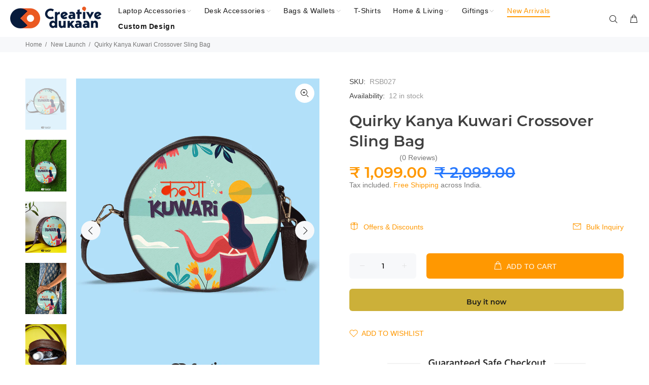

--- FILE ---
content_type: text/html; charset=utf-8
request_url: https://www.thecreativedukaan.com/collections/new-launch/products/quirky-kanya-kuwari-crossover-sling-bag
body_size: 72592
content:
<!doctype html>
<!--[if IE 9]> <html class="ie9 no-js" lang="en"> <![endif]-->
<!--[if (gt IE 9)|!(IE)]><!--> <html class="no-js" lang="en"> <!--<![endif]-->
<head>

  <!--Website Online -->
<meta name="mywebsiteisonline" content="89f882dcae7ba3507a31fb817033a1642f88d951">
<!-- End Website Online -->

  <!-- Meta tag -->
<meta name="keywords" content=" laptop sleeves, classic laptop bags, funny mouse pads, unique notebook, sling bags for women, tote bag">

  
  <meta name="robots" content="index,follow">
  <script type="text/javascript"> (function(c,l,a,r,i,t,y){ c[a]=c[a]||function(){(c[a].q=c[a].q||[]).push(arguments)}; t=l.createElement(r);t.async=1;t.src="https://www.clarity.ms/tag/"+i; y=l.getElementsByTagName(r)[0];y.parentNode.insertBefore(t,y); })(window, document, "clarity", "script", "9n0oh17v8e"); </script>

	<!-- Added by AVADA SEO Suite -->
	

<meta name="twitter:image" content="http://www.thecreativedukaan.com/cdn/shop/files/Mockup1_ea84b9a6-a671-4029-b26a-882e762b0f42.png?v=1699335987">
    
<script>
  const avadaLightJsExclude = ['cdn.nfcube.com', 'assets/ecom.js', 'variant-title-king', 'linked_options_variants', 'smile-loader.js', 'smart-product-filter-search', 'rivo-loyalty-referrals', 'avada-cookie-consent', 'consentmo-gdpr', 'quinn'];
  const avadaLightJsInclude = ['https://www.googletagmanager.com/', 'https://connect.facebook.net/', 'https://business-api.tiktok.com/', 'https://static.klaviyo.com/'];
  window.AVADA_SPEED_BLACKLIST = avadaLightJsInclude.map(item => new RegExp(item, 'i'));
  window.AVADA_SPEED_WHITELIST = avadaLightJsExclude.map(item => new RegExp(item, 'i'));
</script>

<script>
  const isSpeedUpEnable = !1735288255587 || Date.now() < 1735288255587;
  if (isSpeedUpEnable) {
    const avadaSpeedUp=0.5;
    if(isSpeedUpEnable) {
  function _0x55aa(_0x575858,_0x2fd0be){const _0x30a92f=_0x1cb5();return _0x55aa=function(_0x4e8b41,_0xcd1690){_0x4e8b41=_0x4e8b41-(0xb5e+0xd*0x147+-0x1b1a);let _0x1c09f7=_0x30a92f[_0x4e8b41];return _0x1c09f7;},_0x55aa(_0x575858,_0x2fd0be);}(function(_0x4ad4dc,_0x42545f){const _0x5c7741=_0x55aa,_0x323f4d=_0x4ad4dc();while(!![]){try{const _0x588ea5=parseInt(_0x5c7741(0x10c))/(0xb6f+-0x1853+0xce5)*(-parseInt(_0x5c7741(0x157))/(-0x2363*0x1+0x1dd4+0x591*0x1))+-parseInt(_0x5c7741(0x171))/(0x269b+-0xeb+-0xf*0x283)*(parseInt(_0x5c7741(0x116))/(0x2e1+0x1*0x17b3+-0x110*0x19))+-parseInt(_0x5c7741(0x147))/(-0x1489+-0x312*0x6+0x26fa*0x1)+-parseInt(_0x5c7741(0xfa))/(-0x744+0x1*0xb5d+-0x413)*(-parseInt(_0x5c7741(0x102))/(-0x1e87+0x9e*-0x16+0x2c22))+parseInt(_0x5c7741(0x136))/(0x1e2d+0x1498+-0x1a3*0x1f)+parseInt(_0x5c7741(0x16e))/(0x460+0x1d96+0x3*-0xb4f)*(-parseInt(_0x5c7741(0xe3))/(-0x9ca+-0x1*-0x93f+0x1*0x95))+parseInt(_0x5c7741(0xf8))/(-0x1f73*0x1+0x6*-0x510+0x3dde);if(_0x588ea5===_0x42545f)break;else _0x323f4d['push'](_0x323f4d['shift']());}catch(_0x5d6d7e){_0x323f4d['push'](_0x323f4d['shift']());}}}(_0x1cb5,-0x193549+0x5dc3*-0x31+-0x2f963*-0x13),(function(){const _0x5cb2b4=_0x55aa,_0x23f9e9={'yXGBq':function(_0x237aef,_0x385938){return _0x237aef!==_0x385938;},'XduVF':function(_0x21018d,_0x56ff60){return _0x21018d===_0x56ff60;},'RChnz':_0x5cb2b4(0xf4)+_0x5cb2b4(0xe9)+_0x5cb2b4(0x14a),'TAsuR':function(_0xe21eca,_0x33e114){return _0xe21eca%_0x33e114;},'EvLYw':function(_0x1326ad,_0x261d04){return _0x1326ad!==_0x261d04;},'nnhAQ':_0x5cb2b4(0x107),'swpMF':_0x5cb2b4(0x16d),'plMMu':_0x5cb2b4(0xe8)+_0x5cb2b4(0x135),'PqBPA':function(_0x2ba85c,_0x35b541){return _0x2ba85c<_0x35b541;},'NKPCA':_0x5cb2b4(0xfc),'TINqh':function(_0x4116e3,_0x3ffd02,_0x2c8722){return _0x4116e3(_0x3ffd02,_0x2c8722);},'BAueN':_0x5cb2b4(0x120),'NgloT':_0x5cb2b4(0x14c),'ThSSU':function(_0xeb212a,_0x4341c1){return _0xeb212a+_0x4341c1;},'lDDHN':function(_0x4a1a48,_0x45ebfb){return _0x4a1a48 instanceof _0x45ebfb;},'toAYB':function(_0xcf0fa9,_0xf5fa6a){return _0xcf0fa9 instanceof _0xf5fa6a;},'VMiyW':function(_0x5300e4,_0x44e0f4){return _0x5300e4(_0x44e0f4);},'iyhbw':_0x5cb2b4(0x119),'zuWfR':function(_0x19c3e4,_0x4ee6e8){return _0x19c3e4<_0x4ee6e8;},'vEmrv':function(_0xd798cf,_0x5ea2dd){return _0xd798cf!==_0x5ea2dd;},'yxERj':function(_0x24b03b,_0x5aa292){return _0x24b03b||_0x5aa292;},'MZpwM':_0x5cb2b4(0x110)+_0x5cb2b4(0x109)+'pt','IeUHK':function(_0x5a4c7e,_0x2edf70){return _0x5a4c7e-_0x2edf70;},'Idvge':function(_0x3b526e,_0x36b469){return _0x3b526e<_0x36b469;},'qRwfm':_0x5cb2b4(0x16b)+_0x5cb2b4(0xf1),'CvXDN':function(_0x4b4208,_0x1db216){return _0x4b4208<_0x1db216;},'acPIM':function(_0x7d44b7,_0x3020d2){return _0x7d44b7(_0x3020d2);},'MyLMO':function(_0x22d4b2,_0xe7a6a0){return _0x22d4b2<_0xe7a6a0;},'boDyh':function(_0x176992,_0x346381,_0xab7fc){return _0x176992(_0x346381,_0xab7fc);},'ZANXD':_0x5cb2b4(0x10f)+_0x5cb2b4(0x12a)+_0x5cb2b4(0x142),'CXwRZ':_0x5cb2b4(0x123)+_0x5cb2b4(0x15f),'AuMHM':_0x5cb2b4(0x161),'KUuFZ':_0x5cb2b4(0xe6),'MSwtw':_0x5cb2b4(0x13a),'ERvPB':_0x5cb2b4(0x134),'ycTDj':_0x5cb2b4(0x15b),'Tvhir':_0x5cb2b4(0x154)},_0x469be1=_0x23f9e9[_0x5cb2b4(0x153)],_0x36fe07={'blacklist':window[_0x5cb2b4(0x11f)+_0x5cb2b4(0x115)+'T'],'whitelist':window[_0x5cb2b4(0x11f)+_0x5cb2b4(0x13e)+'T']},_0x26516a={'blacklisted':[]},_0x34e4a6=(_0x2be2f5,_0x25b3b2)=>{const _0x80dd2=_0x5cb2b4;if(_0x2be2f5&&(!_0x25b3b2||_0x23f9e9[_0x80dd2(0x13b)](_0x25b3b2,_0x469be1))&&(!_0x36fe07[_0x80dd2(0x170)]||_0x36fe07[_0x80dd2(0x170)][_0x80dd2(0x151)](_0xa5c7cf=>_0xa5c7cf[_0x80dd2(0x12b)](_0x2be2f5)))&&(!_0x36fe07[_0x80dd2(0x165)]||_0x36fe07[_0x80dd2(0x165)][_0x80dd2(0x156)](_0x4e2570=>!_0x4e2570[_0x80dd2(0x12b)](_0x2be2f5)))&&_0x23f9e9[_0x80dd2(0xf7)](avadaSpeedUp,0x5*0x256+-0x1*0x66c+-0x542+0.5)&&_0x2be2f5[_0x80dd2(0x137)](_0x23f9e9[_0x80dd2(0xe7)])){const _0x413c89=_0x2be2f5[_0x80dd2(0x16c)];return _0x23f9e9[_0x80dd2(0xf7)](_0x23f9e9[_0x80dd2(0x11e)](_0x413c89,-0x1deb*-0x1+0xf13+-0x2cfc),0x1176+-0x78b*0x5+0x1441);}return _0x2be2f5&&(!_0x25b3b2||_0x23f9e9[_0x80dd2(0xed)](_0x25b3b2,_0x469be1))&&(!_0x36fe07[_0x80dd2(0x170)]||_0x36fe07[_0x80dd2(0x170)][_0x80dd2(0x151)](_0x3d689d=>_0x3d689d[_0x80dd2(0x12b)](_0x2be2f5)))&&(!_0x36fe07[_0x80dd2(0x165)]||_0x36fe07[_0x80dd2(0x165)][_0x80dd2(0x156)](_0x26a7b3=>!_0x26a7b3[_0x80dd2(0x12b)](_0x2be2f5)));},_0x11462f=function(_0x42927f){const _0x346823=_0x5cb2b4,_0x5426ae=_0x42927f[_0x346823(0x159)+'te'](_0x23f9e9[_0x346823(0x14e)]);return _0x36fe07[_0x346823(0x170)]&&_0x36fe07[_0x346823(0x170)][_0x346823(0x156)](_0x107b0d=>!_0x107b0d[_0x346823(0x12b)](_0x5426ae))||_0x36fe07[_0x346823(0x165)]&&_0x36fe07[_0x346823(0x165)][_0x346823(0x151)](_0x1e7160=>_0x1e7160[_0x346823(0x12b)](_0x5426ae));},_0x39299f=new MutationObserver(_0x45c995=>{const _0x21802a=_0x5cb2b4,_0x3bc801={'mafxh':function(_0x6f9c57,_0x229989){const _0x9d39b1=_0x55aa;return _0x23f9e9[_0x9d39b1(0xf7)](_0x6f9c57,_0x229989);},'SrchE':_0x23f9e9[_0x21802a(0xe2)],'pvjbV':_0x23f9e9[_0x21802a(0xf6)]};for(let _0x333494=-0x7d7+-0x893+0x106a;_0x23f9e9[_0x21802a(0x158)](_0x333494,_0x45c995[_0x21802a(0x16c)]);_0x333494++){const {addedNodes:_0x1b685b}=_0x45c995[_0x333494];for(let _0x2f087=0x1f03+0x84b+0x1*-0x274e;_0x23f9e9[_0x21802a(0x158)](_0x2f087,_0x1b685b[_0x21802a(0x16c)]);_0x2f087++){const _0x4e5bac=_0x1b685b[_0x2f087];if(_0x23f9e9[_0x21802a(0xf7)](_0x4e5bac[_0x21802a(0x121)],-0x1f3a+-0x1*0x1b93+-0x3*-0x139a)&&_0x23f9e9[_0x21802a(0xf7)](_0x4e5bac[_0x21802a(0x152)],_0x23f9e9[_0x21802a(0xe0)])){const _0x5d9a67=_0x4e5bac[_0x21802a(0x107)],_0x3fb522=_0x4e5bac[_0x21802a(0x16d)];if(_0x23f9e9[_0x21802a(0x103)](_0x34e4a6,_0x5d9a67,_0x3fb522)){_0x26516a[_0x21802a(0x160)+'d'][_0x21802a(0x128)]([_0x4e5bac,_0x4e5bac[_0x21802a(0x16d)]]),_0x4e5bac[_0x21802a(0x16d)]=_0x469be1;const _0x1e52da=function(_0x2c95ff){const _0x359b13=_0x21802a;if(_0x3bc801[_0x359b13(0x118)](_0x4e5bac[_0x359b13(0x159)+'te'](_0x3bc801[_0x359b13(0x166)]),_0x469be1))_0x2c95ff[_0x359b13(0x112)+_0x359b13(0x150)]();_0x4e5bac[_0x359b13(0xec)+_0x359b13(0x130)](_0x3bc801[_0x359b13(0xe4)],_0x1e52da);};_0x4e5bac[_0x21802a(0x12d)+_0x21802a(0x163)](_0x23f9e9[_0x21802a(0xf6)],_0x1e52da),_0x4e5bac[_0x21802a(0x12c)+_0x21802a(0x131)]&&_0x4e5bac[_0x21802a(0x12c)+_0x21802a(0x131)][_0x21802a(0x11a)+'d'](_0x4e5bac);}}}}});_0x39299f[_0x5cb2b4(0x105)](document[_0x5cb2b4(0x10b)+_0x5cb2b4(0x16a)],{'childList':!![],'subtree':!![]});const _0x2910a9=/[|\\{}()\[\]^$+*?.]/g,_0xa9f173=function(..._0x1baa33){const _0x3053cc=_0x5cb2b4,_0x2e6f61={'mMWha':function(_0x158c76,_0x5c404b){const _0x25a05c=_0x55aa;return _0x23f9e9[_0x25a05c(0xf7)](_0x158c76,_0x5c404b);},'BXirI':_0x23f9e9[_0x3053cc(0x141)],'COGok':function(_0x421bf7,_0x55453a){const _0x4fd417=_0x3053cc;return _0x23f9e9[_0x4fd417(0x167)](_0x421bf7,_0x55453a);},'XLSAp':function(_0x193984,_0x35c446){const _0x5bbecf=_0x3053cc;return _0x23f9e9[_0x5bbecf(0xed)](_0x193984,_0x35c446);},'EygRw':function(_0xfbb69c,_0x21b15d){const _0xe5c840=_0x3053cc;return _0x23f9e9[_0xe5c840(0x104)](_0xfbb69c,_0x21b15d);},'xZuNx':_0x23f9e9[_0x3053cc(0x139)],'SBUaW':function(_0x5739bf,_0x2c2fab){const _0x42cbb1=_0x3053cc;return _0x23f9e9[_0x42cbb1(0x172)](_0x5739bf,_0x2c2fab);},'EAoTR':function(_0x123b29,_0x5b29bf){const _0x2828d2=_0x3053cc;return _0x23f9e9[_0x2828d2(0x11d)](_0x123b29,_0x5b29bf);},'cdYdq':_0x23f9e9[_0x3053cc(0x14e)],'WzJcf':_0x23f9e9[_0x3053cc(0xe2)],'nytPK':function(_0x53f733,_0x4ad021){const _0x4f0333=_0x3053cc;return _0x23f9e9[_0x4f0333(0x148)](_0x53f733,_0x4ad021);},'oUrHG':_0x23f9e9[_0x3053cc(0x14d)],'dnxjX':function(_0xed6b5f,_0x573f55){const _0x57aa03=_0x3053cc;return _0x23f9e9[_0x57aa03(0x15a)](_0xed6b5f,_0x573f55);}};_0x23f9e9[_0x3053cc(0x15d)](_0x1baa33[_0x3053cc(0x16c)],-0x1a3*-0x9+-0xf9*0xb+-0x407*0x1)?(_0x36fe07[_0x3053cc(0x170)]=[],_0x36fe07[_0x3053cc(0x165)]=[]):(_0x36fe07[_0x3053cc(0x170)]&&(_0x36fe07[_0x3053cc(0x170)]=_0x36fe07[_0x3053cc(0x170)][_0x3053cc(0x106)](_0xa8e001=>_0x1baa33[_0x3053cc(0x156)](_0x4a8a28=>{const _0x2e425b=_0x3053cc;if(_0x2e6f61[_0x2e425b(0x111)](typeof _0x4a8a28,_0x2e6f61[_0x2e425b(0x155)]))return!_0xa8e001[_0x2e425b(0x12b)](_0x4a8a28);else{if(_0x2e6f61[_0x2e425b(0xeb)](_0x4a8a28,RegExp))return _0x2e6f61[_0x2e425b(0x145)](_0xa8e001[_0x2e425b(0xdf)](),_0x4a8a28[_0x2e425b(0xdf)]());}}))),_0x36fe07[_0x3053cc(0x165)]&&(_0x36fe07[_0x3053cc(0x165)]=[..._0x36fe07[_0x3053cc(0x165)],..._0x1baa33[_0x3053cc(0xff)](_0x4e4c02=>{const _0x7c755c=_0x3053cc;if(_0x23f9e9[_0x7c755c(0xf7)](typeof _0x4e4c02,_0x23f9e9[_0x7c755c(0x141)])){const _0x932437=_0x4e4c02[_0x7c755c(0xea)](_0x2910a9,_0x23f9e9[_0x7c755c(0x16f)]),_0x34e686=_0x23f9e9[_0x7c755c(0xf0)](_0x23f9e9[_0x7c755c(0xf0)]('.*',_0x932437),'.*');if(_0x36fe07[_0x7c755c(0x165)][_0x7c755c(0x156)](_0x21ef9a=>_0x21ef9a[_0x7c755c(0xdf)]()!==_0x34e686[_0x7c755c(0xdf)]()))return new RegExp(_0x34e686);}else{if(_0x23f9e9[_0x7c755c(0x117)](_0x4e4c02,RegExp)){if(_0x36fe07[_0x7c755c(0x165)][_0x7c755c(0x156)](_0x5a3f09=>_0x5a3f09[_0x7c755c(0xdf)]()!==_0x4e4c02[_0x7c755c(0xdf)]()))return _0x4e4c02;}}return null;})[_0x3053cc(0x106)](Boolean)]));const _0x3eeb55=document[_0x3053cc(0x11b)+_0x3053cc(0x10e)](_0x23f9e9[_0x3053cc(0xf0)](_0x23f9e9[_0x3053cc(0xf0)](_0x23f9e9[_0x3053cc(0x122)],_0x469be1),'"]'));for(let _0xf831f7=-0x21aa+-0x1793+0x393d*0x1;_0x23f9e9[_0x3053cc(0x14b)](_0xf831f7,_0x3eeb55[_0x3053cc(0x16c)]);_0xf831f7++){const _0x5868cb=_0x3eeb55[_0xf831f7];_0x23f9e9[_0x3053cc(0x132)](_0x11462f,_0x5868cb)&&(_0x26516a[_0x3053cc(0x160)+'d'][_0x3053cc(0x128)]([_0x5868cb,_0x23f9e9[_0x3053cc(0x14d)]]),_0x5868cb[_0x3053cc(0x12c)+_0x3053cc(0x131)][_0x3053cc(0x11a)+'d'](_0x5868cb));}let _0xdf8cd0=-0x17da+0x2461+-0xc87*0x1;[..._0x26516a[_0x3053cc(0x160)+'d']][_0x3053cc(0x10d)](([_0x226aeb,_0x33eaa7],_0xe33bca)=>{const _0x2aa7bf=_0x3053cc;if(_0x2e6f61[_0x2aa7bf(0x143)](_0x11462f,_0x226aeb)){const _0x41da0d=document[_0x2aa7bf(0x11c)+_0x2aa7bf(0x131)](_0x2e6f61[_0x2aa7bf(0x127)]);for(let _0x6784c7=0xd7b+-0xaa5+-0x2d6;_0x2e6f61[_0x2aa7bf(0x164)](_0x6784c7,_0x226aeb[_0x2aa7bf(0xe5)][_0x2aa7bf(0x16c)]);_0x6784c7++){const _0x4ca758=_0x226aeb[_0x2aa7bf(0xe5)][_0x6784c7];_0x2e6f61[_0x2aa7bf(0x12f)](_0x4ca758[_0x2aa7bf(0x133)],_0x2e6f61[_0x2aa7bf(0x13f)])&&_0x2e6f61[_0x2aa7bf(0x145)](_0x4ca758[_0x2aa7bf(0x133)],_0x2e6f61[_0x2aa7bf(0x100)])&&_0x41da0d[_0x2aa7bf(0xe1)+'te'](_0x4ca758[_0x2aa7bf(0x133)],_0x226aeb[_0x2aa7bf(0xe5)][_0x6784c7][_0x2aa7bf(0x12e)]);}_0x41da0d[_0x2aa7bf(0xe1)+'te'](_0x2e6f61[_0x2aa7bf(0x13f)],_0x226aeb[_0x2aa7bf(0x107)]),_0x41da0d[_0x2aa7bf(0xe1)+'te'](_0x2e6f61[_0x2aa7bf(0x100)],_0x2e6f61[_0x2aa7bf(0x101)](_0x33eaa7,_0x2e6f61[_0x2aa7bf(0x126)])),document[_0x2aa7bf(0x113)][_0x2aa7bf(0x146)+'d'](_0x41da0d),_0x26516a[_0x2aa7bf(0x160)+'d'][_0x2aa7bf(0x162)](_0x2e6f61[_0x2aa7bf(0x13d)](_0xe33bca,_0xdf8cd0),-0x105d*0x2+0x1*-0xeaa+0x2f65),_0xdf8cd0++;}}),_0x36fe07[_0x3053cc(0x170)]&&_0x23f9e9[_0x3053cc(0xf3)](_0x36fe07[_0x3053cc(0x170)][_0x3053cc(0x16c)],0x10f2+-0x1a42+0x951)&&_0x39299f[_0x3053cc(0x15c)]();},_0x4c2397=document[_0x5cb2b4(0x11c)+_0x5cb2b4(0x131)],_0x573f89={'src':Object[_0x5cb2b4(0x14f)+_0x5cb2b4(0xfd)+_0x5cb2b4(0x144)](HTMLScriptElement[_0x5cb2b4(0xf9)],_0x23f9e9[_0x5cb2b4(0x14e)]),'type':Object[_0x5cb2b4(0x14f)+_0x5cb2b4(0xfd)+_0x5cb2b4(0x144)](HTMLScriptElement[_0x5cb2b4(0xf9)],_0x23f9e9[_0x5cb2b4(0xe2)])};document[_0x5cb2b4(0x11c)+_0x5cb2b4(0x131)]=function(..._0x4db605){const _0x1480b5=_0x5cb2b4,_0x3a6982={'KNNxG':function(_0x32fa39,_0x2a57e4,_0x3cc08f){const _0x5ead12=_0x55aa;return _0x23f9e9[_0x5ead12(0x169)](_0x32fa39,_0x2a57e4,_0x3cc08f);}};if(_0x23f9e9[_0x1480b5(0x13b)](_0x4db605[-0x4*-0x376+0x4*0x2f+-0xe94][_0x1480b5(0x140)+'e'](),_0x23f9e9[_0x1480b5(0x139)]))return _0x4c2397[_0x1480b5(0x114)](document)(..._0x4db605);const _0x2f091d=_0x4c2397[_0x1480b5(0x114)](document)(..._0x4db605);try{Object[_0x1480b5(0xf2)+_0x1480b5(0x149)](_0x2f091d,{'src':{..._0x573f89[_0x1480b5(0x107)],'set'(_0x3ae2bc){const _0x5d6fdc=_0x1480b5;_0x3a6982[_0x5d6fdc(0x129)](_0x34e4a6,_0x3ae2bc,_0x2f091d[_0x5d6fdc(0x16d)])&&_0x573f89[_0x5d6fdc(0x16d)][_0x5d6fdc(0x10a)][_0x5d6fdc(0x125)](this,_0x469be1),_0x573f89[_0x5d6fdc(0x107)][_0x5d6fdc(0x10a)][_0x5d6fdc(0x125)](this,_0x3ae2bc);}},'type':{..._0x573f89[_0x1480b5(0x16d)],'get'(){const _0x436e9e=_0x1480b5,_0x4b63b9=_0x573f89[_0x436e9e(0x16d)][_0x436e9e(0xfb)][_0x436e9e(0x125)](this);if(_0x23f9e9[_0x436e9e(0xf7)](_0x4b63b9,_0x469be1)||_0x23f9e9[_0x436e9e(0x103)](_0x34e4a6,this[_0x436e9e(0x107)],_0x4b63b9))return null;return _0x4b63b9;},'set'(_0x174ea3){const _0x1dff57=_0x1480b5,_0xa2fd13=_0x23f9e9[_0x1dff57(0x103)](_0x34e4a6,_0x2f091d[_0x1dff57(0x107)],_0x2f091d[_0x1dff57(0x16d)])?_0x469be1:_0x174ea3;_0x573f89[_0x1dff57(0x16d)][_0x1dff57(0x10a)][_0x1dff57(0x125)](this,_0xa2fd13);}}}),_0x2f091d[_0x1480b5(0xe1)+'te']=function(_0x5b0870,_0x8c60d5){const _0xab22d4=_0x1480b5;if(_0x23f9e9[_0xab22d4(0xf7)](_0x5b0870,_0x23f9e9[_0xab22d4(0xe2)])||_0x23f9e9[_0xab22d4(0xf7)](_0x5b0870,_0x23f9e9[_0xab22d4(0x14e)]))_0x2f091d[_0x5b0870]=_0x8c60d5;else HTMLScriptElement[_0xab22d4(0xf9)][_0xab22d4(0xe1)+'te'][_0xab22d4(0x125)](_0x2f091d,_0x5b0870,_0x8c60d5);};}catch(_0x5a9461){console[_0x1480b5(0x168)](_0x23f9e9[_0x1480b5(0xef)],_0x5a9461);}return _0x2f091d;};const _0x5883c5=[_0x23f9e9[_0x5cb2b4(0xfe)],_0x23f9e9[_0x5cb2b4(0x13c)],_0x23f9e9[_0x5cb2b4(0xf5)],_0x23f9e9[_0x5cb2b4(0x15e)],_0x23f9e9[_0x5cb2b4(0x138)],_0x23f9e9[_0x5cb2b4(0x124)]],_0x4ab8d2=_0x5883c5[_0x5cb2b4(0xff)](_0x439d08=>{return{'type':_0x439d08,'listener':()=>_0xa9f173(),'options':{'passive':!![]}};});_0x4ab8d2[_0x5cb2b4(0x10d)](_0x4d3535=>{const _0x3882ab=_0x5cb2b4;document[_0x3882ab(0x12d)+_0x3882ab(0x163)](_0x4d3535[_0x3882ab(0x16d)],_0x4d3535[_0x3882ab(0xee)],_0x4d3535[_0x3882ab(0x108)]);});}()));function _0x1cb5(){const _0x15f8e0=['ault','some','tagName','CXwRZ','wheel','BXirI','every','6lYvYYX','PqBPA','getAttribu','IeUHK','touchstart','disconnect','Idvge','ERvPB','/blocked','blackliste','keydown','splice','stener','SBUaW','whitelist','SrchE','toAYB','warn','boDyh','ement','script[typ','length','type','346347wGqEBH','NgloT','blacklist','33OVoYHk','zuWfR','toString','NKPCA','setAttribu','swpMF','230EEqEiq','pvjbV','attributes','mousemove','RChnz','beforescri','y.com/exte','replace','COGok','removeEven','EvLYw','listener','ZANXD','ThSSU','e="','defineProp','MyLMO','cdn.shopif','MSwtw','plMMu','XduVF','22621984JRJQxz','prototype','8818116NVbcZr','get','SCRIPT','ertyDescri','AuMHM','map','WzJcf','nytPK','7kiZatp','TINqh','VMiyW','observe','filter','src','options','n/javascri','set','documentEl','478083wuqgQV','forEach','torAll','Avada cann','applicatio','mMWha','preventDef','head','bind','D_BLACKLIS','75496skzGVx','lDDHN','mafxh','script','removeChil','querySelec','createElem','vEmrv','TAsuR','AVADA_SPEE','string','nodeType','qRwfm','javascript','Tvhir','call','oUrHG','xZuNx','push','KNNxG','ot lazy lo','test','parentElem','addEventLi','value','EAoTR','tListener','ent','acPIM','name','touchmove','ptexecute','6968312SmqlIb','includes','ycTDj','iyhbw','touchend','yXGBq','KUuFZ','dnxjX','D_WHITELIS','cdYdq','toLowerCas','BAueN','ad script','EygRw','ptor','XLSAp','appendChil','4975500NoPAFA','yxERj','erties','nsions','CvXDN','\$&','MZpwM','nnhAQ','getOwnProp'];_0x1cb5=function(){return _0x15f8e0;};return _0x1cb5();}
}
    class LightJsLoader{constructor(e){this.jQs=[],this.listener=this.handleListener.bind(this,e),this.scripts=["default","defer","async"].reduce(((e,t)=>({...e,[t]:[]})),{});const t=this;e.forEach((e=>window.addEventListener(e,t.listener,{passive:!0})))}handleListener(e){const t=this;return e.forEach((e=>window.removeEventListener(e,t.listener))),"complete"===document.readyState?this.handleDOM():document.addEventListener("readystatechange",(e=>{if("complete"===e.target.readyState)return setTimeout(t.handleDOM.bind(t),1)}))}async handleDOM(){this.suspendEvent(),this.suspendJQuery(),this.findScripts(),this.preloadScripts();for(const e of Object.keys(this.scripts))await this.replaceScripts(this.scripts[e]);for(const e of["DOMContentLoaded","readystatechange"])await this.requestRepaint(),document.dispatchEvent(new Event("lightJS-"+e));document.lightJSonreadystatechange&&document.lightJSonreadystatechange();for(const e of["DOMContentLoaded","load"])await this.requestRepaint(),window.dispatchEvent(new Event("lightJS-"+e));await this.requestRepaint(),window.lightJSonload&&window.lightJSonload(),await this.requestRepaint(),this.jQs.forEach((e=>e(window).trigger("lightJS-jquery-load"))),window.dispatchEvent(new Event("lightJS-pageshow")),await this.requestRepaint(),window.lightJSonpageshow&&window.lightJSonpageshow()}async requestRepaint(){return new Promise((e=>requestAnimationFrame(e)))}findScripts(){document.querySelectorAll("script[type=lightJs]").forEach((e=>{e.hasAttribute("src")?e.hasAttribute("async")&&e.async?this.scripts.async.push(e):e.hasAttribute("defer")&&e.defer?this.scripts.defer.push(e):this.scripts.default.push(e):this.scripts.default.push(e)}))}preloadScripts(){const e=this,t=Object.keys(this.scripts).reduce(((t,n)=>[...t,...e.scripts[n]]),[]),n=document.createDocumentFragment();t.forEach((e=>{const t=e.getAttribute("src");if(!t)return;const s=document.createElement("link");s.href=t,s.rel="preload",s.as="script",n.appendChild(s)})),document.head.appendChild(n)}async replaceScripts(e){let t;for(;t=e.shift();)await this.requestRepaint(),new Promise((e=>{const n=document.createElement("script");[...t.attributes].forEach((e=>{"type"!==e.nodeName&&n.setAttribute(e.nodeName,e.nodeValue)})),t.hasAttribute("src")?(n.addEventListener("load",e),n.addEventListener("error",e)):(n.text=t.text,e()),t.parentNode.replaceChild(n,t)}))}suspendEvent(){const e={};[{obj:document,name:"DOMContentLoaded"},{obj:window,name:"DOMContentLoaded"},{obj:window,name:"load"},{obj:window,name:"pageshow"},{obj:document,name:"readystatechange"}].map((t=>function(t,n){function s(n){return e[t].list.indexOf(n)>=0?"lightJS-"+n:n}e[t]||(e[t]={list:[n],add:t.addEventListener,remove:t.removeEventListener},t.addEventListener=(...n)=>{n[0]=s(n[0]),e[t].add.apply(t,n)},t.removeEventListener=(...n)=>{n[0]=s(n[0]),e[t].remove.apply(t,n)})}(t.obj,t.name))),[{obj:document,name:"onreadystatechange"},{obj:window,name:"onpageshow"}].map((e=>function(e,t){let n=e[t];Object.defineProperty(e,t,{get:()=>n||function(){},set:s=>{e["lightJS"+t]=n=s}})}(e.obj,e.name)))}suspendJQuery(){const e=this;let t=window.jQuery;Object.defineProperty(window,"jQuery",{get:()=>t,set(n){if(!n||!n.fn||!e.jQs.includes(n))return void(t=n);n.fn.ready=n.fn.init.prototype.ready=e=>{e.bind(document)(n)};const s=n.fn.on;n.fn.on=n.fn.init.prototype.on=function(...e){if(window!==this[0])return s.apply(this,e),this;const t=e=>e.split(" ").map((e=>"load"===e||0===e.indexOf("load.")?"lightJS-jquery-load":e)).join(" ");return"string"==typeof e[0]||e[0]instanceof String?(e[0]=t(e[0]),s.apply(this,e),this):("object"==typeof e[0]&&Object.keys(e[0]).forEach((n=>{delete Object.assign(e[0],{[t(n)]:e[0][n]})[n]})),s.apply(this,e),this)},e.jQs.push(n),t=n}})}}
new LightJsLoader(["keydown","mousemove","touchend","touchmove","touchstart","wheel"]);
  }
</script>


<!-- Added by AVADA SEO Suite: Product Structured Data -->
<script type="application/ld+json">{
"@context": "https://schema.org/",
"@type": "Product",
"@id": "https://www.thecreativedukaan.com/products/quirky-kanya-kuwari-crossover-sling-bag",
"name": "Quirky Kanya Kuwari Crossover Sling Bag",
"description": " The Quirky Kanya Kuwari Crossover Sling Bag, a delightful and versatile accessory that adds a touch of whimsy to your everyday look. This bag is designed for individuals who appreciate unique and playful fashion statements.Featuring a vibrant and eye-catching design, the Kanya Kuwari Crossover Sling Bag is sure to turn heads wherever you go. Its colorful patterns and quirky motifs reflect a sense of fun and individuality, making it a perfect choice for those who like to stand out from the crowd.Quirky and Creative Style Quotient : This unique and stylish sling bag is the perfect way to up your style quotient and make a statement with your look. With its on-trend and creative design, you&#39;ll be sure to stand out in any crowd! Plus, it is lightweight yet durable and comes with adjustable straps for personalized fit.  Product Highlights :Dimension : Diameter - 8.5 Inch, Width - 3 Inch Outer Material :  All weather fabric for printing with brown faux leather. Inner Material :   Soft liningInside Partition :  Two pocket inside.Inclusion : Detachable and adjustable Strap.Print : High Quality Digital print. Product Information :This is a pictorial representation of the product, the actual color might vary slightly.Colors may slightly vary depending on your screen brightness as each screen has different settings.As products are made through made-to-order, hence no return/exchange is allowed unless there is a manufacturing defect. (Please refer to our Return &amp;amp; Refund Policy)The handle of the product  may vary based on the availability.Care Instruction -  Wipe with a wet or dry cloth. Shipping &amp;amp; Delivery Notes :  As we make made-to-order products it will be shipped within 2-3 business days and delivered in 6 -8 business days.Please make sure that your order address is written correctly.If you haven&#39;t received your order by the estimated timeline, please contact us on whatsapp. We&#39;ll track the order and get back to you ASAP.",
"brand": {
  "@type": "Brand",
  "name": "The Creative Dukaan"
},
"offers": {
  "@type": "Offer",
  "price": "1099.0",
  "priceCurrency": "INR",
  "itemCondition": "https://schema.org/NewCondition",
  "availability": "https://schema.org/InStock",
  "url": "https://www.thecreativedukaan.com/products/quirky-kanya-kuwari-crossover-sling-bag"
},
"image": [
  "https://www.thecreativedukaan.com/cdn/shop/files/Mockup1_ea84b9a6-a671-4029-b26a-882e762b0f42.png?v=1699335987",
  "https://www.thecreativedukaan.com/cdn/shop/files/Mockup2_32a55d3a-2dc9-4538-8883-4277e734c690.png?v=1699335993",
  "https://www.thecreativedukaan.com/cdn/shop/files/Mockup3_90f061ec-5e39-4016-b86d-5ff648787dcd.png?v=1699335997",
  "https://www.thecreativedukaan.com/cdn/shop/files/Mockup5_364925e8-7619-4115-bcd3-82dd8d437d40.png?v=1699336001",
  "https://www.thecreativedukaan.com/cdn/shop/files/Mockup7_958a6b33-0b8d-41e9-83e4-892b1d98dea5.png?v=1699336005",
  "https://www.thecreativedukaan.com/cdn/shop/files/Mockup9_d3c9a867-335c-4eee-99fa-0b14f66155ce.png?v=1699336008"
],
"releaseDate": "2023-05-19 11:42:48 +0530",
"sku": "RSB027",
"mpn": "RSB027"}</script>
<!-- /Added by AVADA SEO Suite --><!-- Added by AVADA SEO Suite: Breadcrumb Structured Data  -->
<script type="application/ld+json">{
  "@context": "https://schema.org",
  "@type": "BreadcrumbList",
  "itemListElement": [{
    "@type": "ListItem",
    "position": 1,
    "name": "Home",
    "item": "https://www.thecreativedukaan.com"
  }, {
    "@type": "ListItem",
    "position": 2,
    "name": "Quirky Kanya Kuwari Crossover Sling Bag",
    "item": "https://www.thecreativedukaan.com/products/quirky-kanya-kuwari-crossover-sling-bag"
  }]
}
</script>
<!-- Added by AVADA SEO Suite -->

	<!-- /Added by AVADA SEO Suite -->
   <!-- Added by AVADA Upsells -->
   <script>
window.AVADA_UPSELL = window.AVADA_UPSELL || {};
window.AVADA_UPSELL.shopId = 'WKdq0o2tOXVp6UeZpRCy';
window.AVADA_UPSELL.status = true;
window.AVADA_UPSELL={"offer":[{"id":"yMkpnBkOLIGScNuhK0Vt","offer":"Product page cross sell #1","selectPage":"product_page","createdAt":"2023-04-01T05:55:29.045Z","specificCollections":[],"upsell":"variant","choose":"all_products","shopId":"WKdq0o2tOXVp6UeZpRCy","type":"cross_sell","specificProducts":[],"status":false,"selectCollection":"none","offerProduct":[{"offerId":"8XABmBc4K1jmlrHqZbqe","createdAt":"2023-04-01T05:55:29.149Z","funnelId":"yMkpnBkOLIGScNuhK0Vt","discount":"10","index":0,"discountType":"percentage","shopId":"WKdq0o2tOXVp6UeZpRCy","offerText":"Exclusive deal unlocked"}],"updatedAt":"2023-04-01T05:55:29.245Z"}],"setting":{"discountPriceColor":"#332FD0","countdownText":"OFFER WILL EXPIRE IN","minutes":"5","query":"button[name='checkout']","actionTextColor":"#232323","originalPriceColor":"#5F605D","textColor":"#000000","createdAt":"2023-04-01T05:55:29.049Z","seconds":"5","bgColor":"#FFFFFF","actionColor":"#FFFFFF","queryPopupCart":"a[href='\/cart']","action":"click","theme":"light-up-sell","actionPopupCart":"click","countDown":true,"shopId":"WKdq0o2tOXVp6UeZpRCy","disableWatermark":true,"id":"1Ix2Obcd0WD4Eg0sBs5D"}}
window.AVADA_UPSELL.product = {
  id: 8093157064930,
  variants: [{"id":44085793390818,"title":"Default Title","option1":"Default Title","option2":null,"option3":null,"sku":"RSB027","requires_shipping":true,"taxable":true,"featured_image":null,"available":true,"name":"Quirky Kanya Kuwari Crossover Sling Bag","public_title":null,"options":["Default Title"],"price":109900,"weight":150,"compare_at_price":209900,"inventory_management":"shopify","barcode":"","requires_selling_plan":false,"selling_plan_allocations":[]}],
  selectedVariant: null,
  collections: ["New Launch","Sling Bags"],
  collectionId: [260657021125,417737507042],
};
window.AVADA_UPSELL.cart = {cartItems: []};
window.AVADA_UPSELL.customer = {
  id: null,
  email: null,
  first_name: null,
  last_name: null,
};
 </script>
   <!-- /Added by AVADA Upsells -->
 


   <!-- Added by AVADA HelpCenter FAQs -->
   <script>
   window.AVADA_APP_FAQS_STATUS = window.AVADA_APP_FAQS_STATUS || {};
   window.AVADA_FAQ = window.AVADA_FAQS || {};
   window.AVADA_FAQ={"categories":[{"categoryId":"k9mz5g6unRXeyTuF78Ba","shopId":"asf4JoJjpaxDpBwSODvL","published":true,"createdAt":"2022-09-12T05:31:00.244Z","featured":true,"question":"Order \u0026 Shipping","updatedAt":"2022-09-12T05:31:01.985Z","index":1,"questions":[{"title":"How long will it take to receive my order?","defaultQuestionId":1,"featured":true,"questionId":"tGJnCZmfTujwQilM1Y74","index":1,"published":true},{"index":2,"featured":true,"questionId":"azA5wN9S2h6LxrHWwPnz","published":true,"title":"How to track my order?","defaultQuestionId":2},{"defaultQuestionId":3,"index":3,"published":true,"title":"Do you ship internationally?","questionId":"1nPjMv0j3iIqVOg04LR9","featured":true},{"published":true,"questionId":"S3tz1eJugkG4kdpbrvJf","featured":true,"title":"I never got my order, what to do?","defaultQuestionId":4,"index":4}],"defaultCategoryId":1},{"categoryId":"7o1lseOsQ46Qar74XsBj","updatedAt":"2022-09-12T05:31:01.986Z","shopId":"asf4JoJjpaxDpBwSODvL","question":"Exchange \u0026 Return","defaultCategoryId":2,"featured":true,"published":true,"questions":[{"index":1,"published":true,"title":"What is your return policy?","featured":true,"questionId":"bsDM81TbCOKhwO72V9gn","defaultQuestionId":5},{"published":true,"title":"Can I exchange an item?","featured":true,"defaultQuestionId":6,"questionId":"xdFlBMuzWZv4VZnpP702","index":2}],"createdAt":"2022-09-12T05:31:00.246Z","index":1}],"faqPageSetting":{"shopId":"asf4JoJjpaxDpBwSODvL","categoryColor":"#17428E","questionTextColor":"#FFFFFF","descriptionColor":"#909090","questionBackgroundColor":"#2E67CC","description":"Got a question? We're here to answer!","answerBackgroundColor":"#F4F4F4","headerColor":"#17428E","answerTextColor":"#808080","theme":"avada-faq-page","faqPageCustomCss":"","header":"Frequently Asked Questions","id":"TMF55lj6Tov4TwTpa5Gj"},"questions":[{"createdAt":"2022-09-12T05:31:00.247Z","defaultCategoryId":1,"shopId":"asf4JoJjpaxDpBwSODvL","answer":"Yes, we do ship internationally. The shipping fee may vary depending on your location.","updatedAt":"2022-09-12T05:31:01.902Z","categoryId":"k9mz5g6unRXeyTuF78Ba","defaultQuestionId":3,"question":"Do you ship internationally?","questionId":"1nPjMv0j3iIqVOg04LR9"},{"updatedAt":"2022-09-12T05:31:01.902Z","answer":"Please make sure you tracked your order from our Tracking page. Or call us at hotline: 123456XXX","categoryId":"k9mz5g6unRXeyTuF78Ba","defaultQuestionId":4,"createdAt":"2022-09-12T05:31:00.247Z","shopId":"asf4JoJjpaxDpBwSODvL","question":"I never got my order, what to do?","defaultCategoryId":1,"questionId":"S3tz1eJugkG4kdpbrvJf"},{"defaultQuestionId":2,"updatedAt":"2022-09-12T05:31:01.902Z","createdAt":"2022-09-12T05:31:00.247Z","categoryId":"k9mz5g6unRXeyTuF78Ba","defaultCategoryId":1,"answer":"\u003cp\u003ePlease track your order at our Tracking page \u003ca href=\"https:\/\/17track.net\/en\" rel=\"noopener noreferrer\" target=\"_blank\"\u003ehttps:\/\/17track.net\/en\u003c\/a\u003e\u003c\/p\u003e","shopId":"asf4JoJjpaxDpBwSODvL","question":"How to track my order?","questionId":"azA5wN9S2h6LxrHWwPnz"},{"createdAt":"2022-09-12T05:31:00.247Z","shopId":"asf4JoJjpaxDpBwSODvL","answer":"\u003cp\u003ePlease check our return\/refund\/exchange policy \u003ca href=\"https:\/\/the-creative-dukaan.myshopify.com\/policies\/refund-policy\" rel=\"noopener noreferrer\" target=\"_blank\"\u003ehere\u003c\/a\u003e.\u003c\/p\u003e","defaultQuestionId":5,"defaultCategoryId":2,"categoryId":"7o1lseOsQ46Qar74XsBj","updatedAt":"2022-09-12T05:31:01.902Z","question":"What is your return policy?","questionId":"bsDM81TbCOKhwO72V9gn"},{"shopId":"asf4JoJjpaxDpBwSODvL","defaultQuestionId":1,"updatedAt":"2022-09-12T05:31:01.901Z","categoryId":"k9mz5g6unRXeyTuF78Ba","answer":"Typically it takes 3-5 business days to receive your order. We’re doing our best to deliver it promptly for you. ","createdAt":"2022-09-12T05:31:00.246Z","defaultCategoryId":1,"question":"How long will it take to receive my order?","questionId":"tGJnCZmfTujwQilM1Y74"},{"answer":"\u003cp\u003eYou can exchange an item with a higher-price item or the same item with a different size. See detailed policy \u003ca href=\"https:\/\/the-creative-dukaan.myshopify.com\/policies\/refund-policy\" rel=\"noopener noreferrer\" target=\"_blank\"\u003ehere\u003c\/a\u003e.\u003c\/p\u003e\u003c\/p\u003e","createdAt":"2022-09-12T05:31:00.247Z","categoryId":"7o1lseOsQ46Qar74XsBj","question":"Can I exchange an item?","updatedAt":"2022-09-12T05:31:01.903Z","shopId":"asf4JoJjpaxDpBwSODvL","defaultQuestionId":6,"defaultCategoryId":2,"questionId":"xdFlBMuzWZv4VZnpP702"}],"shop":{"statusFAQOnWidget":true,"statusFAQPage":false},"widgetSetting":{"icon":"question","backBtnLabel":"Back","isWhatApp":true,"floatBtnLabel":"","isContactMessage":true,"customCss":"","theme":"basic","actionColor":"#FFFFFF","isContactUs":true,"phoneCall":"","removeBranding":false,"whatApp":"","hideOnMobile":false,"isPhoneCall":true,"isContactForm":true,"createdAt":"2022-09-12T05:31:01.363Z","isOrderTracking":true,"btnPopupColor":"#2B42E7","shopId":"asf4JoJjpaxDpBwSODvL","description":"How can I help you?","contactForm":"","isCategory":true,"isCustom":true,"isFeaturedArticles":true,"textColor":"#1D1D1D","floatBtnPosition":"bottom_right","appCss":"","brandColor":"#2B42E7","welcomeText":"Hi 👋","contactMassage":"","id":"Ug170EduTPkagEYbBiFZ"}}
   window.AVADA_APP_FAQS_STATUS.shopId = 'asf4JoJjpaxDpBwSODvL';
   window.AVADA_APP_FAQS_STATUS.statusFAQOnWidget = true;
 </script>
   <!-- /Added by AVADA HelpCenter FAQs -->
 
  <!-- Basic page needs ================================================== -->
  <meta charset="utf-8">
  <!--[if IE]><meta http-equiv="X-UA-Compatible" content="IE=edge,chrome=1"><![endif]-->
  <meta name="viewport" content="width=device-width,initial-scale=1">
  <meta name="theme-color" content="#ff9801">
  <meta name="keywords" content="Shopify Template" />
  <meta name="author" content="p-themes">
  <link rel="canonical" href="https://www.thecreativedukaan.com/products/quirky-kanya-kuwari-crossover-sling-bag">
  
  <meta name="p:domain_verify" content="a9ded72feaed8a36db3a81d810ad38a8"/>
<!-- Google Tag Manager -->
<script>(function(w,d,s,l,i){w[l]=w[l]||[];w[l].push({'gtm.start':
new Date().getTime(),event:'gtm.js'});var f=d.getElementsByTagName(s)[0],
j=d.createElement(s),dl=l!='dataLayer'?'&l='+l:'';j.async=true;j.src=
'https://www.googletagmanager.com/gtm.js?id='+i+dl;f.parentNode.insertBefore(j,f);
})(window,document,'script','dataLayer','GTM-MDH224F');</script>
<!-- End Google Tag Manager --><link rel="shortcut icon" href="//www.thecreativedukaan.com/cdn/shop/files/TCD-Favicon_fcfe0169-7f7a-4c1c-88f0-c19e9d005bc9_32x32.png?v=1646117435" type="image/png"><!-- Title and description ================================================== --><title>Stay Humble- Round Black Sling Bag | Creative Dukaan
</title><meta name="description" content="Elevate your style with our Stay Humble Round Black Sling Bag. Perfect for any occasion, this versatile bag is made with high-quality materials and features a spacious interior to hold all your essentials. Shop now at Creative Dukaan and make a fashion statement while staying humble."><!-- Social meta ================================================== --><!-- /snippets/social-meta-tags.liquid -->




<meta property="og:site_name" content="Creative Dukaan">
<meta property="og:url" content="https://www.thecreativedukaan.com/products/quirky-kanya-kuwari-crossover-sling-bag">
<meta property="og:title" content="Quirky Kanya Kuwari Crossover Sling Bag">
<meta property="og:type" content="product">
<meta property="og:description" content="Elevate your style with our Stay Humble Round Black Sling Bag. Perfect for any occasion, this versatile bag is made with high-quality materials and features a spacious interior to hold all your essentials. Shop now at Creative Dukaan and make a fashion statement while staying humble.">

  <meta property="og:price:amount" content="1,099.00">
  <meta property="og:price:currency" content="INR">

<meta property="og:image" content="http://www.thecreativedukaan.com/cdn/shop/files/Mockup1_ea84b9a6-a671-4029-b26a-882e762b0f42_1200x1200.png?v=1699335987"><meta property="og:image" content="http://www.thecreativedukaan.com/cdn/shop/files/Mockup2_32a55d3a-2dc9-4538-8883-4277e734c690_1200x1200.png?v=1699335993"><meta property="og:image" content="http://www.thecreativedukaan.com/cdn/shop/files/Mockup3_90f061ec-5e39-4016-b86d-5ff648787dcd_1200x1200.png?v=1699335997">
<meta property="og:image:secure_url" content="https://www.thecreativedukaan.com/cdn/shop/files/Mockup1_ea84b9a6-a671-4029-b26a-882e762b0f42_1200x1200.png?v=1699335987"><meta property="og:image:secure_url" content="https://www.thecreativedukaan.com/cdn/shop/files/Mockup2_32a55d3a-2dc9-4538-8883-4277e734c690_1200x1200.png?v=1699335993"><meta property="og:image:secure_url" content="https://www.thecreativedukaan.com/cdn/shop/files/Mockup3_90f061ec-5e39-4016-b86d-5ff648787dcd_1200x1200.png?v=1699335997">


<meta name="twitter:card" content="summary_large_image">
<meta name="twitter:title" content="Quirky Kanya Kuwari Crossover Sling Bag">
<meta name="twitter:description" content="Elevate your style with our Stay Humble Round Black Sling Bag. Perfect for any occasion, this versatile bag is made with high-quality materials and features a spacious interior to hold all your essentials. Shop now at Creative Dukaan and make a fashion statement while staying humble.">
<!-- Helpers ================================================== -->

  <!-- CSS ================================================== -->
<link href="//www.thecreativedukaan.com/cdn/shop/t/4/assets/theme.aio.min.css?v=101241450475272621841680330281" rel="stylesheet" type="text/css" media="all" />

<script src="//www.thecreativedukaan.com/cdn/shop/t/4/assets/jquery.min.js?v=146653844047132007351620897471" defer="defer"></script><!-- Header hook for plugins ================================================== -->
  <script>window.performance && window.performance.mark && window.performance.mark('shopify.content_for_header.start');</script><meta name="google-site-verification" content="_mJLc0PGZaBDK0Xl6QyP_9Nbh94NaQ1C7bo7k6t3jE0">
<meta id="shopify-digital-wallet" name="shopify-digital-wallet" content="/51082625221/digital_wallets/dialog">
<link rel="alternate" type="application/json+oembed" href="https://www.thecreativedukaan.com/products/quirky-kanya-kuwari-crossover-sling-bag.oembed">
<script async="async" src="/checkouts/internal/preloads.js?locale=en-IN"></script>
<script id="shopify-features" type="application/json">{"accessToken":"0d6182576a17d29823a2b02a33b3d97e","betas":["rich-media-storefront-analytics"],"domain":"www.thecreativedukaan.com","predictiveSearch":true,"shopId":51082625221,"locale":"en"}</script>
<script>var Shopify = Shopify || {};
Shopify.shop = "the-creative-dukaan.myshopify.com";
Shopify.locale = "en";
Shopify.currency = {"active":"INR","rate":"1.0"};
Shopify.country = "IN";
Shopify.theme = {"name":"Install-me-wokiee-v-2-0-5","id":123047280837,"schema_name":"Wokiee","schema_version":"2.0.5","theme_store_id":null,"role":"main"};
Shopify.theme.handle = "null";
Shopify.theme.style = {"id":null,"handle":null};
Shopify.cdnHost = "www.thecreativedukaan.com/cdn";
Shopify.routes = Shopify.routes || {};
Shopify.routes.root = "/";</script>
<script type="module">!function(o){(o.Shopify=o.Shopify||{}).modules=!0}(window);</script>
<script>!function(o){function n(){var o=[];function n(){o.push(Array.prototype.slice.apply(arguments))}return n.q=o,n}var t=o.Shopify=o.Shopify||{};t.loadFeatures=n(),t.autoloadFeatures=n()}(window);</script>
<script id="shop-js-analytics" type="application/json">{"pageType":"product"}</script>
<script defer="defer" async type="module" src="//www.thecreativedukaan.com/cdn/shopifycloud/shop-js/modules/v2/client.init-shop-cart-sync_C5BV16lS.en.esm.js"></script>
<script defer="defer" async type="module" src="//www.thecreativedukaan.com/cdn/shopifycloud/shop-js/modules/v2/chunk.common_CygWptCX.esm.js"></script>
<script type="module">
  await import("//www.thecreativedukaan.com/cdn/shopifycloud/shop-js/modules/v2/client.init-shop-cart-sync_C5BV16lS.en.esm.js");
await import("//www.thecreativedukaan.com/cdn/shopifycloud/shop-js/modules/v2/chunk.common_CygWptCX.esm.js");

  window.Shopify.SignInWithShop?.initShopCartSync?.({"fedCMEnabled":true,"windoidEnabled":true});

</script>
<script>(function() {
  var isLoaded = false;
  function asyncLoad() {
    if (isLoaded) return;
    isLoaded = true;
    var urls = ["https:\/\/pt.wisernotify.com\/pixel.js?ti=h4s6vqkk3qm3r7\u0026shop=the-creative-dukaan.myshopify.com","https:\/\/intg.snapchat.com\/shopify\/shopify-scevent-init.js?id=37fd1264-7666-4279-a49f-c88614b0ffc5\u0026shop=the-creative-dukaan.myshopify.com","https:\/\/api.interakt.ai\/v1\/app\/shopify\/widget\/?org_id=46ed30e4-6282-438d-b3e7-81923dbf4083\u0026widget-token=xFWK0PIyAKA5f9QWSKTpdcdbAFz6NnrR\u0026shop=the-creative-dukaan.myshopify.com","https:\/\/cdn.shopify.com\/s\/files\/1\/0510\/8262\/5221\/t\/4\/assets\/globo.options.init.js?v=1654840996\u0026shop=the-creative-dukaan.myshopify.com","https:\/\/storage.googleapis.com\/shopify_review_app\/pixel\/reviewPixel.js?ti=j8vgoqln5ufedf\u0026app=shpinsta\u0026shop=the-creative-dukaan.myshopify.com","https:\/\/sr-cdn.shiprocket.in\/sr-promise\/static\/uc.js?channel_id=4\u0026sr_company_id=978869\u0026shop=the-creative-dukaan.myshopify.com"];
    for (var i = 0; i < urls.length; i++) {
      var s = document.createElement('script');
      if ((!1735288255587 || Date.now() < 1735288255587) &&
      (!window.AVADA_SPEED_BLACKLIST || window.AVADA_SPEED_BLACKLIST.some(pattern => pattern.test(s))) &&
      (!window.AVADA_SPEED_WHITELIST || window.AVADA_SPEED_WHITELIST.every(pattern => !pattern.test(s)))) s.type = 'lightJs'; else s.type = 'text/javascript';
      s.async = true;
      s.src = urls[i];
      var x = document.getElementsByTagName('script')[0];
      x.parentNode.insertBefore(s, x);
    }
  };
  if(window.attachEvent) {
    window.attachEvent('onload', asyncLoad);
  } else {
    window.addEventListener('load', asyncLoad, false);
  }
})();</script>
<script id="__st">var __st={"a":51082625221,"offset":19800,"reqid":"f51317a7-ee37-4d80-aba9-1b43f5f5d96c-1768837422","pageurl":"www.thecreativedukaan.com\/collections\/new-launch\/products\/quirky-kanya-kuwari-crossover-sling-bag","u":"c4797b027632","p":"product","rtyp":"product","rid":8093157064930};</script>
<script>window.ShopifyPaypalV4VisibilityTracking = true;</script>
<script id="captcha-bootstrap">!function(){'use strict';const t='contact',e='account',n='new_comment',o=[[t,t],['blogs',n],['comments',n],[t,'customer']],c=[[e,'customer_login'],[e,'guest_login'],[e,'recover_customer_password'],[e,'create_customer']],r=t=>t.map((([t,e])=>`form[action*='/${t}']:not([data-nocaptcha='true']) input[name='form_type'][value='${e}']`)).join(','),a=t=>()=>t?[...document.querySelectorAll(t)].map((t=>t.form)):[];function s(){const t=[...o],e=r(t);return a(e)}const i='password',u='form_key',d=['recaptcha-v3-token','g-recaptcha-response','h-captcha-response',i],f=()=>{try{return window.sessionStorage}catch{return}},m='__shopify_v',_=t=>t.elements[u];function p(t,e,n=!1){try{const o=window.sessionStorage,c=JSON.parse(o.getItem(e)),{data:r}=function(t){const{data:e,action:n}=t;return t[m]||n?{data:e,action:n}:{data:t,action:n}}(c);for(const[e,n]of Object.entries(r))t.elements[e]&&(t.elements[e].value=n);n&&o.removeItem(e)}catch(o){console.error('form repopulation failed',{error:o})}}const l='form_type',E='cptcha';function T(t){t.dataset[E]=!0}const w=window,h=w.document,L='Shopify',v='ce_forms',y='captcha';let A=!1;((t,e)=>{const n=(g='f06e6c50-85a8-45c8-87d0-21a2b65856fe',I='https://cdn.shopify.com/shopifycloud/storefront-forms-hcaptcha/ce_storefront_forms_captcha_hcaptcha.v1.5.2.iife.js',D={infoText:'Protected by hCaptcha',privacyText:'Privacy',termsText:'Terms'},(t,e,n)=>{const o=w[L][v],c=o.bindForm;if(c)return c(t,g,e,D).then(n);var r;o.q.push([[t,g,e,D],n]),r=I,A||(h.body.append(Object.assign(h.createElement('script'),{id:'captcha-provider',async:!0,src:r})),A=!0)});var g,I,D;w[L]=w[L]||{},w[L][v]=w[L][v]||{},w[L][v].q=[],w[L][y]=w[L][y]||{},w[L][y].protect=function(t,e){n(t,void 0,e),T(t)},Object.freeze(w[L][y]),function(t,e,n,w,h,L){const[v,y,A,g]=function(t,e,n){const i=e?o:[],u=t?c:[],d=[...i,...u],f=r(d),m=r(i),_=r(d.filter((([t,e])=>n.includes(e))));return[a(f),a(m),a(_),s()]}(w,h,L),I=t=>{const e=t.target;return e instanceof HTMLFormElement?e:e&&e.form},D=t=>v().includes(t);t.addEventListener('submit',(t=>{const e=I(t);if(!e)return;const n=D(e)&&!e.dataset.hcaptchaBound&&!e.dataset.recaptchaBound,o=_(e),c=g().includes(e)&&(!o||!o.value);(n||c)&&t.preventDefault(),c&&!n&&(function(t){try{if(!f())return;!function(t){const e=f();if(!e)return;const n=_(t);if(!n)return;const o=n.value;o&&e.removeItem(o)}(t);const e=Array.from(Array(32),(()=>Math.random().toString(36)[2])).join('');!function(t,e){_(t)||t.append(Object.assign(document.createElement('input'),{type:'hidden',name:u})),t.elements[u].value=e}(t,e),function(t,e){const n=f();if(!n)return;const o=[...t.querySelectorAll(`input[type='${i}']`)].map((({name:t})=>t)),c=[...d,...o],r={};for(const[a,s]of new FormData(t).entries())c.includes(a)||(r[a]=s);n.setItem(e,JSON.stringify({[m]:1,action:t.action,data:r}))}(t,e)}catch(e){console.error('failed to persist form',e)}}(e),e.submit())}));const S=(t,e)=>{t&&!t.dataset[E]&&(n(t,e.some((e=>e===t))),T(t))};for(const o of['focusin','change'])t.addEventListener(o,(t=>{const e=I(t);D(e)&&S(e,y())}));const B=e.get('form_key'),M=e.get(l),P=B&&M;t.addEventListener('DOMContentLoaded',(()=>{const t=y();if(P)for(const e of t)e.elements[l].value===M&&p(e,B);[...new Set([...A(),...v().filter((t=>'true'===t.dataset.shopifyCaptcha))])].forEach((e=>S(e,t)))}))}(h,new URLSearchParams(w.location.search),n,t,e,['guest_login'])})(!0,!0)}();</script>
<script integrity="sha256-4kQ18oKyAcykRKYeNunJcIwy7WH5gtpwJnB7kiuLZ1E=" data-source-attribution="shopify.loadfeatures" defer="defer" src="//www.thecreativedukaan.com/cdn/shopifycloud/storefront/assets/storefront/load_feature-a0a9edcb.js" crossorigin="anonymous"></script>
<script data-source-attribution="shopify.dynamic_checkout.dynamic.init">var Shopify=Shopify||{};Shopify.PaymentButton=Shopify.PaymentButton||{isStorefrontPortableWallets:!0,init:function(){window.Shopify.PaymentButton.init=function(){};var t=document.createElement("script");t.src="https://www.thecreativedukaan.com/cdn/shopifycloud/portable-wallets/latest/portable-wallets.en.js",t.type="module",document.head.appendChild(t)}};
</script>
<script data-source-attribution="shopify.dynamic_checkout.buyer_consent">
  function portableWalletsHideBuyerConsent(e){var t=document.getElementById("shopify-buyer-consent"),n=document.getElementById("shopify-subscription-policy-button");t&&n&&(t.classList.add("hidden"),t.setAttribute("aria-hidden","true"),n.removeEventListener("click",e))}function portableWalletsShowBuyerConsent(e){var t=document.getElementById("shopify-buyer-consent"),n=document.getElementById("shopify-subscription-policy-button");t&&n&&(t.classList.remove("hidden"),t.removeAttribute("aria-hidden"),n.addEventListener("click",e))}window.Shopify?.PaymentButton&&(window.Shopify.PaymentButton.hideBuyerConsent=portableWalletsHideBuyerConsent,window.Shopify.PaymentButton.showBuyerConsent=portableWalletsShowBuyerConsent);
</script>
<script>
  function portableWalletsCleanup(e){e&&e.src&&console.error("Failed to load portable wallets script "+e.src);var t=document.querySelectorAll("shopify-accelerated-checkout .shopify-payment-button__skeleton, shopify-accelerated-checkout-cart .wallet-cart-button__skeleton"),e=document.getElementById("shopify-buyer-consent");for(let e=0;e<t.length;e++)t[e].remove();e&&e.remove()}function portableWalletsNotLoadedAsModule(e){e instanceof ErrorEvent&&"string"==typeof e.message&&e.message.includes("import.meta")&&"string"==typeof e.filename&&e.filename.includes("portable-wallets")&&(window.removeEventListener("error",portableWalletsNotLoadedAsModule),window.Shopify.PaymentButton.failedToLoad=e,"loading"===document.readyState?document.addEventListener("DOMContentLoaded",window.Shopify.PaymentButton.init):window.Shopify.PaymentButton.init())}window.addEventListener("error",portableWalletsNotLoadedAsModule);
</script>

<script type="module" src="https://www.thecreativedukaan.com/cdn/shopifycloud/portable-wallets/latest/portable-wallets.en.js" onError="portableWalletsCleanup(this)" crossorigin="anonymous"></script>
<script nomodule>
  document.addEventListener("DOMContentLoaded", portableWalletsCleanup);
</script>

<link id="shopify-accelerated-checkout-styles" rel="stylesheet" media="screen" href="https://www.thecreativedukaan.com/cdn/shopifycloud/portable-wallets/latest/accelerated-checkout-backwards-compat.css" crossorigin="anonymous">
<style id="shopify-accelerated-checkout-cart">
        #shopify-buyer-consent {
  margin-top: 1em;
  display: inline-block;
  width: 100%;
}

#shopify-buyer-consent.hidden {
  display: none;
}

#shopify-subscription-policy-button {
  background: none;
  border: none;
  padding: 0;
  text-decoration: underline;
  font-size: inherit;
  cursor: pointer;
}

#shopify-subscription-policy-button::before {
  box-shadow: none;
}

      </style>
<script id="sections-script" data-sections="promo-fixed" defer="defer" src="//www.thecreativedukaan.com/cdn/shop/t/4/compiled_assets/scripts.js?v=2759"></script>
<script>window.performance && window.performance.mark && window.performance.mark('shopify.content_for_header.end');</script>
  <!-- /Header hook for plugins ================================================== --><style>
    [data-rating="0.0"]{
      display:none !important;
    }
  </style><!-- "snippets/judgeme_core.liquid" was not rendered, the associated app was uninstalled -->
  


<script type="text/javascript">
window.dataLayer = window.dataLayer || [];

window.appStart = function(){
  window.productPageHandle = function(){

    var productName = "Quirky Kanya Kuwari Crossover Sling Bag";
    var productId = "8093157064930";
    var productPrice = "1,099.00";
    var productBrand = "The Creative Dukaan";
    var productCollection = "New Launch";
    var productType = "Sling Bags";
    var productSku = "RSB027";
    var productVariantId = "44085793390818";
    var productVariantTitle = "Default Title";

    window.dataLayer.push({
      event: "analyzify_productDetail",
      productId: productId,
      productName: productName,
      productPrice: productPrice,
      productBrand: productBrand,
      productCategory: productCollection,
      productType: productType,
      productSku: productSku,
      productVariantId: productVariantId,
      productVariantTitle: productVariantTitle,
      currency: "INR",
    });
  };

  window.allPageHandle = function(){
    window.dataLayer.push({
      event: "ga4kit_info",
      contentGroup: "product",
      
        userType: "visitor",
      
    });
  };
  allPageHandle();
      
  
    productPageHandle();
  

}
appStart();
</script>
    <style>
    div[data-type='star_rating']{ --star5-rounded-fillnew: url('[data-uri]'); --star5-rounded-bordernew: url('[data-uri]'); } .wiser_review div:empty { display: inline-block; } .Wsrspfapp-review-count p{ margin: 0; line-height: normal; } .Wsrspfapp-review-count { margin: 0px; position: relative; line-height: 20px; font-size: 18px; } .Wsrspfapp-stars-shortfull-theme01 .Wsrspfapp-review-count { top: 2px; line-height: 18px; } .wiser_review div:empty { display: inline-block } .Wsrspfapp-stars-list-fullret { line-height: 1; display: inline-block; margin: 0; font-size: 25px } .Wsrspfapp-stars-list-fullret font { line-height: 19px; display: block; } .Wsrspfapp-review-count { margin: 0px; position: relative; line-height: 20px; font-size: 18px; } .Wsrspfapp-stars-shortfull-theme05 { display: flex; align-items: center; cursor: pointer } .Wsrspfapp-stars-shortfull-theme05 .Wsrspfapp-stars-list-fullret { line-height: 1; display: inline-block; margin: 0; font-size: 25px } .Wsrspfapp-stars-shortfull-theme05 .Wsrspfapp-stars-list-fullret { --rating: 4.5; --stars: 5; --size: 16px; --gap: 3px; --fill: orange; --empty: white; position: relative; display: inline-block; width: calc((var(--size) + var(--gap)) * var(--stars)); height: var(--size); background: linear-gradient(90deg, var(--star_actbgcolor) var(--avg-per), rgba(192, 192, 192, 1) calc(-100% - var(--avg-per))); -webkit-mask: var(--star5-rounded-fillnew) left center / calc(var(--size) + var(--gap)) var(--size) repeat-x; mask:var(--star5-rounded-fillnew) left center / calc(var(--size) + var(--gap)) var(--size) repeat-x; } .Wsrspfapp-review-count { position: relative; line-height: 20px; display: inline-block; font-size: 14px; margin: 0px; } .Wsrspfapp-stars-list.Wsrspfapp-stars-shortfull { display: inline-flex; align-items: center; cursor: pointer; vertical-align: middle; line-height: normal; min-height: 20px; flex-wrap: wrap; justify-content: center; } .Wsrspfapp-stars-list-fullret { line-height: 1; display: inline-block; margin: 0; font-size: 25px; vertical-align: middle; } .Wsrspfapp-stars-shortfull-theme06 .Wsrspfapp-stars-list-fullret { --rating: 4.5; --stars: 5; --size: 16px; --gap: 3px; --fill: orange; --empty: white; position: relative; display: inline-block; width: calc((var(--size) + var(--gap)) * var(--stars)); height: var(--size); background: linear-gradient(90deg, var(--star_actbgcolor) var(--avg-per), rgba(255, 255, 255, 0) calc(-100% - var(--avg-per))); -webkit-mask: var(--star5-rounded-fillnew) left center / calc(var(--size) + var(--gap)) var(--size) repeat-x; mask:var(--star5-rounded-fillnew) left center / calc(var(--size) + var(--gap)) var(--size) repeat-x; } .Wsrspfapp-stars-shortfull-theme06 .Wsrspfapp-stars-list-fullret::after { content: ''; background-color: var(--star_actbgcolor); position: absolute; inset: 0; pointer-events: none; -webkit-mask: var(--star5-rounded-bordernew) left center / calc(var(--size) + var(--gap)) var(--size) repeat-x; mask:var(--star5-rounded-bordernew) left center / calc(var(--size) + var(--gap)) var(--size) repeat-x; } .Wsrspfapp-review-count { position: relative; line-height: 20px; display: inline-block; font-size: 14px; margin: 0px; } .Wsrspfapp-stars-shortfull-theme06 .Wsrspfapp-review-count { left: 4px; } .Wsrspfapp-review-count p { } .Wsrreview-Skeleton-Line { height: 24px; margin-bottom: 6px; border-radius: 2px; background: linear-gradient(to right, rgba(130, 130, 130, 0.2) 8%, rgba(130, 130, 130, 0.3) 18%, rgba(130, 130, 130, 0.2) 33%) 0% 0% / 800px 100px; animation: 2s ease-out 0s infinite normal none running WSR-wave-lines; width: 150px; } @keyframes WSR-wave-lines { 0% { background-position: -100px 0; } 100% { background-position: 100px 0; } } @media only screen and (max-width: 768px) { .Wsrspfapp-stars-list.Wsrspfapp-stars-shortfull { display: block; } } .Wsrspfapp-stars-list-fullret{ line-height: 1; display: inline-block; margin: 0; font-size: 25px; } .Wsrspfapp-stars-list-fullret { } .Wsrspfapp-review-count{ position: relative; margin: 0px; line-height: 20px; font-size: 14px !important; display: inline-block; } .Wsrspfapp-stars-shortfull-theme03 .Wsrspfapp-review-count{ width: 100%; display: table; } .Wsrspfapp-stars-shortfull-theme05 .Wsrspfapp-review-count { left: 2px; } .Wsrspfapp-stars-shortfull-theme06 .Wsrspfapp-stars-list-fullret { } .Wsrspfapp-stars-list-fullret { line-height: 1; display: inline-block; margin: 0; font-size: 25px } .popup-content.Wsrspfapp-popup-img-not-found { height: max-content; } .Wsrspfapp-review-count { position: relative; line-height: 20px; display: inline-block; font-size: 14px; margin: 0px; } @font-face{ font-family: wiserFire; src: url([data-uri]) format('woff'); } .Wsrspfapp-stars-shortfull-theme07 .Wsrspfapp-stars-list-fullret{ width:auto; font-size:16px; font-weight: normal; letter-spacing:4px; position:relative; } .Wsrspfapp-stars-shortfull-theme07 .Wsrspfapp-stars-list-fullret::after{ content: ''; font-family: wiserFire; } .Wsrspfapp-stars-shortfull-theme07 .Wsrspfapp-stars-list-fullret::before{ content: ''; font-family: wiserFire; position: absolute; top: 0; left: 0; width: var(--avg-per); overflow: hidden; }
  </style>

  

	<!-- Added by AVADA SEO Suite -->
	
	<!-- /Added by AVADA SEO Suite -->
	<script src="https://cdn.shopify.com/extensions/019b7cd0-6587-73c3-9937-bcc2249fa2c4/lb-upsell-227/assets/lb-selleasy.js" type="text/javascript" defer="defer"></script>
<script src="https://cdn.shopify.com/extensions/019b92df-1966-750c-943d-a8ced4b05ac2/option-cli3-369/assets/gpomain.js" type="text/javascript" defer="defer"></script>
<link href="https://monorail-edge.shopifysvc.com" rel="dns-prefetch">
<script>(function(){if ("sendBeacon" in navigator && "performance" in window) {try {var session_token_from_headers = performance.getEntriesByType('navigation')[0].serverTiming.find(x => x.name == '_s').description;} catch {var session_token_from_headers = undefined;}var session_cookie_matches = document.cookie.match(/_shopify_s=([^;]*)/);var session_token_from_cookie = session_cookie_matches && session_cookie_matches.length === 2 ? session_cookie_matches[1] : "";var session_token = session_token_from_headers || session_token_from_cookie || "";function handle_abandonment_event(e) {var entries = performance.getEntries().filter(function(entry) {return /monorail-edge.shopifysvc.com/.test(entry.name);});if (!window.abandonment_tracked && entries.length === 0) {window.abandonment_tracked = true;var currentMs = Date.now();var navigation_start = performance.timing.navigationStart;var payload = {shop_id: 51082625221,url: window.location.href,navigation_start,duration: currentMs - navigation_start,session_token,page_type: "product"};window.navigator.sendBeacon("https://monorail-edge.shopifysvc.com/v1/produce", JSON.stringify({schema_id: "online_store_buyer_site_abandonment/1.1",payload: payload,metadata: {event_created_at_ms: currentMs,event_sent_at_ms: currentMs}}));}}window.addEventListener('pagehide', handle_abandonment_event);}}());</script>
<script id="web-pixels-manager-setup">(function e(e,d,r,n,o){if(void 0===o&&(o={}),!Boolean(null===(a=null===(i=window.Shopify)||void 0===i?void 0:i.analytics)||void 0===a?void 0:a.replayQueue)){var i,a;window.Shopify=window.Shopify||{};var t=window.Shopify;t.analytics=t.analytics||{};var s=t.analytics;s.replayQueue=[],s.publish=function(e,d,r){return s.replayQueue.push([e,d,r]),!0};try{self.performance.mark("wpm:start")}catch(e){}var l=function(){var e={modern:/Edge?\/(1{2}[4-9]|1[2-9]\d|[2-9]\d{2}|\d{4,})\.\d+(\.\d+|)|Firefox\/(1{2}[4-9]|1[2-9]\d|[2-9]\d{2}|\d{4,})\.\d+(\.\d+|)|Chrom(ium|e)\/(9{2}|\d{3,})\.\d+(\.\d+|)|(Maci|X1{2}).+ Version\/(15\.\d+|(1[6-9]|[2-9]\d|\d{3,})\.\d+)([,.]\d+|)( \(\w+\)|)( Mobile\/\w+|) Safari\/|Chrome.+OPR\/(9{2}|\d{3,})\.\d+\.\d+|(CPU[ +]OS|iPhone[ +]OS|CPU[ +]iPhone|CPU IPhone OS|CPU iPad OS)[ +]+(15[._]\d+|(1[6-9]|[2-9]\d|\d{3,})[._]\d+)([._]\d+|)|Android:?[ /-](13[3-9]|1[4-9]\d|[2-9]\d{2}|\d{4,})(\.\d+|)(\.\d+|)|Android.+Firefox\/(13[5-9]|1[4-9]\d|[2-9]\d{2}|\d{4,})\.\d+(\.\d+|)|Android.+Chrom(ium|e)\/(13[3-9]|1[4-9]\d|[2-9]\d{2}|\d{4,})\.\d+(\.\d+|)|SamsungBrowser\/([2-9]\d|\d{3,})\.\d+/,legacy:/Edge?\/(1[6-9]|[2-9]\d|\d{3,})\.\d+(\.\d+|)|Firefox\/(5[4-9]|[6-9]\d|\d{3,})\.\d+(\.\d+|)|Chrom(ium|e)\/(5[1-9]|[6-9]\d|\d{3,})\.\d+(\.\d+|)([\d.]+$|.*Safari\/(?![\d.]+ Edge\/[\d.]+$))|(Maci|X1{2}).+ Version\/(10\.\d+|(1[1-9]|[2-9]\d|\d{3,})\.\d+)([,.]\d+|)( \(\w+\)|)( Mobile\/\w+|) Safari\/|Chrome.+OPR\/(3[89]|[4-9]\d|\d{3,})\.\d+\.\d+|(CPU[ +]OS|iPhone[ +]OS|CPU[ +]iPhone|CPU IPhone OS|CPU iPad OS)[ +]+(10[._]\d+|(1[1-9]|[2-9]\d|\d{3,})[._]\d+)([._]\d+|)|Android:?[ /-](13[3-9]|1[4-9]\d|[2-9]\d{2}|\d{4,})(\.\d+|)(\.\d+|)|Mobile Safari.+OPR\/([89]\d|\d{3,})\.\d+\.\d+|Android.+Firefox\/(13[5-9]|1[4-9]\d|[2-9]\d{2}|\d{4,})\.\d+(\.\d+|)|Android.+Chrom(ium|e)\/(13[3-9]|1[4-9]\d|[2-9]\d{2}|\d{4,})\.\d+(\.\d+|)|Android.+(UC? ?Browser|UCWEB|U3)[ /]?(15\.([5-9]|\d{2,})|(1[6-9]|[2-9]\d|\d{3,})\.\d+)\.\d+|SamsungBrowser\/(5\.\d+|([6-9]|\d{2,})\.\d+)|Android.+MQ{2}Browser\/(14(\.(9|\d{2,})|)|(1[5-9]|[2-9]\d|\d{3,})(\.\d+|))(\.\d+|)|K[Aa][Ii]OS\/(3\.\d+|([4-9]|\d{2,})\.\d+)(\.\d+|)/},d=e.modern,r=e.legacy,n=navigator.userAgent;return n.match(d)?"modern":n.match(r)?"legacy":"unknown"}(),u="modern"===l?"modern":"legacy",c=(null!=n?n:{modern:"",legacy:""})[u],f=function(e){return[e.baseUrl,"/wpm","/b",e.hashVersion,"modern"===e.buildTarget?"m":"l",".js"].join("")}({baseUrl:d,hashVersion:r,buildTarget:u}),m=function(e){var d=e.version,r=e.bundleTarget,n=e.surface,o=e.pageUrl,i=e.monorailEndpoint;return{emit:function(e){var a=e.status,t=e.errorMsg,s=(new Date).getTime(),l=JSON.stringify({metadata:{event_sent_at_ms:s},events:[{schema_id:"web_pixels_manager_load/3.1",payload:{version:d,bundle_target:r,page_url:o,status:a,surface:n,error_msg:t},metadata:{event_created_at_ms:s}}]});if(!i)return console&&console.warn&&console.warn("[Web Pixels Manager] No Monorail endpoint provided, skipping logging."),!1;try{return self.navigator.sendBeacon.bind(self.navigator)(i,l)}catch(e){}var u=new XMLHttpRequest;try{return u.open("POST",i,!0),u.setRequestHeader("Content-Type","text/plain"),u.send(l),!0}catch(e){return console&&console.warn&&console.warn("[Web Pixels Manager] Got an unhandled error while logging to Monorail."),!1}}}}({version:r,bundleTarget:l,surface:e.surface,pageUrl:self.location.href,monorailEndpoint:e.monorailEndpoint});try{o.browserTarget=l,function(e){var d=e.src,r=e.async,n=void 0===r||r,o=e.onload,i=e.onerror,a=e.sri,t=e.scriptDataAttributes,s=void 0===t?{}:t,l=document.createElement("script"),u=document.querySelector("head"),c=document.querySelector("body");if(l.async=n,l.src=d,a&&(l.integrity=a,l.crossOrigin="anonymous"),s)for(var f in s)if(Object.prototype.hasOwnProperty.call(s,f))try{l.dataset[f]=s[f]}catch(e){}if(o&&l.addEventListener("load",o),i&&l.addEventListener("error",i),u)u.appendChild(l);else{if(!c)throw new Error("Did not find a head or body element to append the script");c.appendChild(l)}}({src:f,async:!0,onload:function(){if(!function(){var e,d;return Boolean(null===(d=null===(e=window.Shopify)||void 0===e?void 0:e.analytics)||void 0===d?void 0:d.initialized)}()){var d=window.webPixelsManager.init(e)||void 0;if(d){var r=window.Shopify.analytics;r.replayQueue.forEach((function(e){var r=e[0],n=e[1],o=e[2];d.publishCustomEvent(r,n,o)})),r.replayQueue=[],r.publish=d.publishCustomEvent,r.visitor=d.visitor,r.initialized=!0}}},onerror:function(){return m.emit({status:"failed",errorMsg:"".concat(f," has failed to load")})},sri:function(e){var d=/^sha384-[A-Za-z0-9+/=]+$/;return"string"==typeof e&&d.test(e)}(c)?c:"",scriptDataAttributes:o}),m.emit({status:"loading"})}catch(e){m.emit({status:"failed",errorMsg:(null==e?void 0:e.message)||"Unknown error"})}}})({shopId: 51082625221,storefrontBaseUrl: "https://www.thecreativedukaan.com",extensionsBaseUrl: "https://extensions.shopifycdn.com/cdn/shopifycloud/web-pixels-manager",monorailEndpoint: "https://monorail-edge.shopifysvc.com/unstable/produce_batch",surface: "storefront-renderer",enabledBetaFlags: ["2dca8a86"],webPixelsConfigList: [{"id":"491192546","configuration":"{\"config\":\"{\\\"pixel_id\\\":\\\"G-P06QRGVMRC\\\",\\\"target_country\\\":\\\"IN\\\",\\\"gtag_events\\\":[{\\\"type\\\":\\\"search\\\",\\\"action_label\\\":[\\\"G-P06QRGVMRC\\\",\\\"AW-940542147\\\/S7OgCOz0-eECEMORvsAD\\\"]},{\\\"type\\\":\\\"begin_checkout\\\",\\\"action_label\\\":[\\\"G-P06QRGVMRC\\\",\\\"AW-940542147\\\/OkcACOn0-eECEMORvsAD\\\"]},{\\\"type\\\":\\\"view_item\\\",\\\"action_label\\\":[\\\"G-P06QRGVMRC\\\",\\\"AW-940542147\\\/O5HXCOP0-eECEMORvsAD\\\",\\\"MC-K43N9JMZMF\\\"]},{\\\"type\\\":\\\"purchase\\\",\\\"action_label\\\":[\\\"G-P06QRGVMRC\\\",\\\"AW-940542147\\\/KiFWCOD0-eECEMORvsAD\\\",\\\"MC-K43N9JMZMF\\\"]},{\\\"type\\\":\\\"page_view\\\",\\\"action_label\\\":[\\\"G-P06QRGVMRC\\\",\\\"AW-940542147\\\/ZVFZCN30-eECEMORvsAD\\\",\\\"MC-K43N9JMZMF\\\"]},{\\\"type\\\":\\\"add_payment_info\\\",\\\"action_label\\\":[\\\"G-P06QRGVMRC\\\",\\\"AW-940542147\\\/OVzaCO_0-eECEMORvsAD\\\"]},{\\\"type\\\":\\\"add_to_cart\\\",\\\"action_label\\\":[\\\"G-P06QRGVMRC\\\",\\\"AW-940542147\\\/dpP3COb0-eECEMORvsAD\\\"]}],\\\"enable_monitoring_mode\\\":false}\"}","eventPayloadVersion":"v1","runtimeContext":"OPEN","scriptVersion":"b2a88bafab3e21179ed38636efcd8a93","type":"APP","apiClientId":1780363,"privacyPurposes":[],"dataSharingAdjustments":{"protectedCustomerApprovalScopes":["read_customer_address","read_customer_email","read_customer_name","read_customer_personal_data","read_customer_phone"]}},{"id":"215613666","configuration":"{\"pixel_id\":\"678830786489100\",\"pixel_type\":\"facebook_pixel\",\"metaapp_system_user_token\":\"-\"}","eventPayloadVersion":"v1","runtimeContext":"OPEN","scriptVersion":"ca16bc87fe92b6042fbaa3acc2fbdaa6","type":"APP","apiClientId":2329312,"privacyPurposes":["ANALYTICS","MARKETING","SALE_OF_DATA"],"dataSharingAdjustments":{"protectedCustomerApprovalScopes":["read_customer_address","read_customer_email","read_customer_name","read_customer_personal_data","read_customer_phone"]}},{"id":"35291362","configuration":"{\"myshopifyDomain\":\"the-creative-dukaan.myshopify.com\"}","eventPayloadVersion":"v1","runtimeContext":"STRICT","scriptVersion":"23b97d18e2aa74363140dc29c9284e87","type":"APP","apiClientId":2775569,"privacyPurposes":["ANALYTICS","MARKETING","SALE_OF_DATA"],"dataSharingAdjustments":{"protectedCustomerApprovalScopes":["read_customer_address","read_customer_email","read_customer_name","read_customer_phone","read_customer_personal_data"]}},{"id":"7176418","configuration":"{\"pixelId\":\"37fd1264-7666-4279-a49f-c88614b0ffc5\"}","eventPayloadVersion":"v1","runtimeContext":"STRICT","scriptVersion":"c119f01612c13b62ab52809eb08154bb","type":"APP","apiClientId":2556259,"privacyPurposes":["ANALYTICS","MARKETING","SALE_OF_DATA"],"dataSharingAdjustments":{"protectedCustomerApprovalScopes":["read_customer_address","read_customer_email","read_customer_name","read_customer_personal_data","read_customer_phone"]}},{"id":"shopify-app-pixel","configuration":"{}","eventPayloadVersion":"v1","runtimeContext":"STRICT","scriptVersion":"0450","apiClientId":"shopify-pixel","type":"APP","privacyPurposes":["ANALYTICS","MARKETING"]},{"id":"shopify-custom-pixel","eventPayloadVersion":"v1","runtimeContext":"LAX","scriptVersion":"0450","apiClientId":"shopify-pixel","type":"CUSTOM","privacyPurposes":["ANALYTICS","MARKETING"]}],isMerchantRequest: false,initData: {"shop":{"name":"Creative Dukaan","paymentSettings":{"currencyCode":"INR"},"myshopifyDomain":"the-creative-dukaan.myshopify.com","countryCode":"IN","storefrontUrl":"https:\/\/www.thecreativedukaan.com"},"customer":null,"cart":null,"checkout":null,"productVariants":[{"price":{"amount":1099.0,"currencyCode":"INR"},"product":{"title":"Quirky Kanya Kuwari Crossover Sling Bag","vendor":"The Creative Dukaan","id":"8093157064930","untranslatedTitle":"Quirky Kanya Kuwari Crossover Sling Bag","url":"\/products\/quirky-kanya-kuwari-crossover-sling-bag","type":"Sling Bags"},"id":"44085793390818","image":{"src":"\/\/www.thecreativedukaan.com\/cdn\/shop\/files\/Mockup1_ea84b9a6-a671-4029-b26a-882e762b0f42.png?v=1699335987"},"sku":"RSB027","title":"Default Title","untranslatedTitle":"Default Title"}],"purchasingCompany":null},},"https://www.thecreativedukaan.com/cdn","fcfee988w5aeb613cpc8e4bc33m6693e112",{"modern":"","legacy":""},{"shopId":"51082625221","storefrontBaseUrl":"https:\/\/www.thecreativedukaan.com","extensionBaseUrl":"https:\/\/extensions.shopifycdn.com\/cdn\/shopifycloud\/web-pixels-manager","surface":"storefront-renderer","enabledBetaFlags":"[\"2dca8a86\"]","isMerchantRequest":"false","hashVersion":"fcfee988w5aeb613cpc8e4bc33m6693e112","publish":"custom","events":"[[\"page_viewed\",{}],[\"product_viewed\",{\"productVariant\":{\"price\":{\"amount\":1099.0,\"currencyCode\":\"INR\"},\"product\":{\"title\":\"Quirky Kanya Kuwari Crossover Sling Bag\",\"vendor\":\"The Creative Dukaan\",\"id\":\"8093157064930\",\"untranslatedTitle\":\"Quirky Kanya Kuwari Crossover Sling Bag\",\"url\":\"\/products\/quirky-kanya-kuwari-crossover-sling-bag\",\"type\":\"Sling Bags\"},\"id\":\"44085793390818\",\"image\":{\"src\":\"\/\/www.thecreativedukaan.com\/cdn\/shop\/files\/Mockup1_ea84b9a6-a671-4029-b26a-882e762b0f42.png?v=1699335987\"},\"sku\":\"RSB027\",\"title\":\"Default Title\",\"untranslatedTitle\":\"Default Title\"}}]]"});</script><script>
  window.ShopifyAnalytics = window.ShopifyAnalytics || {};
  window.ShopifyAnalytics.meta = window.ShopifyAnalytics.meta || {};
  window.ShopifyAnalytics.meta.currency = 'INR';
  var meta = {"product":{"id":8093157064930,"gid":"gid:\/\/shopify\/Product\/8093157064930","vendor":"The Creative Dukaan","type":"Sling Bags","handle":"quirky-kanya-kuwari-crossover-sling-bag","variants":[{"id":44085793390818,"price":109900,"name":"Quirky Kanya Kuwari Crossover Sling Bag","public_title":null,"sku":"RSB027"}],"remote":false},"page":{"pageType":"product","resourceType":"product","resourceId":8093157064930,"requestId":"f51317a7-ee37-4d80-aba9-1b43f5f5d96c-1768837422"}};
  for (var attr in meta) {
    window.ShopifyAnalytics.meta[attr] = meta[attr];
  }
</script>
<script class="analytics">
  (function () {
    var customDocumentWrite = function(content) {
      var jquery = null;

      if (window.jQuery) {
        jquery = window.jQuery;
      } else if (window.Checkout && window.Checkout.$) {
        jquery = window.Checkout.$;
      }

      if (jquery) {
        jquery('body').append(content);
      }
    };

    var hasLoggedConversion = function(token) {
      if (token) {
        return document.cookie.indexOf('loggedConversion=' + token) !== -1;
      }
      return false;
    }

    var setCookieIfConversion = function(token) {
      if (token) {
        var twoMonthsFromNow = new Date(Date.now());
        twoMonthsFromNow.setMonth(twoMonthsFromNow.getMonth() + 2);

        document.cookie = 'loggedConversion=' + token + '; expires=' + twoMonthsFromNow;
      }
    }

    var trekkie = window.ShopifyAnalytics.lib = window.trekkie = window.trekkie || [];
    if (trekkie.integrations) {
      return;
    }
    trekkie.methods = [
      'identify',
      'page',
      'ready',
      'track',
      'trackForm',
      'trackLink'
    ];
    trekkie.factory = function(method) {
      return function() {
        var args = Array.prototype.slice.call(arguments);
        args.unshift(method);
        trekkie.push(args);
        return trekkie;
      };
    };
    for (var i = 0; i < trekkie.methods.length; i++) {
      var key = trekkie.methods[i];
      trekkie[key] = trekkie.factory(key);
    }
    trekkie.load = function(config) {
      trekkie.config = config || {};
      trekkie.config.initialDocumentCookie = document.cookie;
      var first = document.getElementsByTagName('script')[0];
      var script = document.createElement('script');
      script.type = 'text/javascript';
      script.onerror = function(e) {
        var scriptFallback = document.createElement('script');
        scriptFallback.type = 'text/javascript';
        scriptFallback.onerror = function(error) {
                var Monorail = {
      produce: function produce(monorailDomain, schemaId, payload) {
        var currentMs = new Date().getTime();
        var event = {
          schema_id: schemaId,
          payload: payload,
          metadata: {
            event_created_at_ms: currentMs,
            event_sent_at_ms: currentMs
          }
        };
        return Monorail.sendRequest("https://" + monorailDomain + "/v1/produce", JSON.stringify(event));
      },
      sendRequest: function sendRequest(endpointUrl, payload) {
        // Try the sendBeacon API
        if (window && window.navigator && typeof window.navigator.sendBeacon === 'function' && typeof window.Blob === 'function' && !Monorail.isIos12()) {
          var blobData = new window.Blob([payload], {
            type: 'text/plain'
          });

          if (window.navigator.sendBeacon(endpointUrl, blobData)) {
            return true;
          } // sendBeacon was not successful

        } // XHR beacon

        var xhr = new XMLHttpRequest();

        try {
          xhr.open('POST', endpointUrl);
          xhr.setRequestHeader('Content-Type', 'text/plain');
          xhr.send(payload);
        } catch (e) {
          console.log(e);
        }

        return false;
      },
      isIos12: function isIos12() {
        return window.navigator.userAgent.lastIndexOf('iPhone; CPU iPhone OS 12_') !== -1 || window.navigator.userAgent.lastIndexOf('iPad; CPU OS 12_') !== -1;
      }
    };
    Monorail.produce('monorail-edge.shopifysvc.com',
      'trekkie_storefront_load_errors/1.1',
      {shop_id: 51082625221,
      theme_id: 123047280837,
      app_name: "storefront",
      context_url: window.location.href,
      source_url: "//www.thecreativedukaan.com/cdn/s/trekkie.storefront.cd680fe47e6c39ca5d5df5f0a32d569bc48c0f27.min.js"});

        };
        scriptFallback.async = true;
        scriptFallback.src = '//www.thecreativedukaan.com/cdn/s/trekkie.storefront.cd680fe47e6c39ca5d5df5f0a32d569bc48c0f27.min.js';
        first.parentNode.insertBefore(scriptFallback, first);
      };
      script.async = true;
      script.src = '//www.thecreativedukaan.com/cdn/s/trekkie.storefront.cd680fe47e6c39ca5d5df5f0a32d569bc48c0f27.min.js';
      first.parentNode.insertBefore(script, first);
    };
    trekkie.load(
      {"Trekkie":{"appName":"storefront","development":false,"defaultAttributes":{"shopId":51082625221,"isMerchantRequest":null,"themeId":123047280837,"themeCityHash":"12562363007632234345","contentLanguage":"en","currency":"INR","eventMetadataId":"dcfbdee9-5c1b-461f-8c33-f4405c161c72"},"isServerSideCookieWritingEnabled":true,"monorailRegion":"shop_domain","enabledBetaFlags":["65f19447"]},"Session Attribution":{},"S2S":{"facebookCapiEnabled":true,"source":"trekkie-storefront-renderer","apiClientId":580111}}
    );

    var loaded = false;
    trekkie.ready(function() {
      if (loaded) return;
      loaded = true;

      window.ShopifyAnalytics.lib = window.trekkie;

      var originalDocumentWrite = document.write;
      document.write = customDocumentWrite;
      try { window.ShopifyAnalytics.merchantGoogleAnalytics.call(this); } catch(error) {};
      document.write = originalDocumentWrite;

      window.ShopifyAnalytics.lib.page(null,{"pageType":"product","resourceType":"product","resourceId":8093157064930,"requestId":"f51317a7-ee37-4d80-aba9-1b43f5f5d96c-1768837422","shopifyEmitted":true});

      var match = window.location.pathname.match(/checkouts\/(.+)\/(thank_you|post_purchase)/)
      var token = match? match[1]: undefined;
      if (!hasLoggedConversion(token)) {
        setCookieIfConversion(token);
        window.ShopifyAnalytics.lib.track("Viewed Product",{"currency":"INR","variantId":44085793390818,"productId":8093157064930,"productGid":"gid:\/\/shopify\/Product\/8093157064930","name":"Quirky Kanya Kuwari Crossover Sling Bag","price":"1099.00","sku":"RSB027","brand":"The Creative Dukaan","variant":null,"category":"Sling Bags","nonInteraction":true,"remote":false},undefined,undefined,{"shopifyEmitted":true});
      window.ShopifyAnalytics.lib.track("monorail:\/\/trekkie_storefront_viewed_product\/1.1",{"currency":"INR","variantId":44085793390818,"productId":8093157064930,"productGid":"gid:\/\/shopify\/Product\/8093157064930","name":"Quirky Kanya Kuwari Crossover Sling Bag","price":"1099.00","sku":"RSB027","brand":"The Creative Dukaan","variant":null,"category":"Sling Bags","nonInteraction":true,"remote":false,"referer":"https:\/\/www.thecreativedukaan.com\/collections\/new-launch\/products\/quirky-kanya-kuwari-crossover-sling-bag"});
      }
    });


        var eventsListenerScript = document.createElement('script');
        eventsListenerScript.async = true;
        eventsListenerScript.src = "//www.thecreativedukaan.com/cdn/shopifycloud/storefront/assets/shop_events_listener-3da45d37.js";
        document.getElementsByTagName('head')[0].appendChild(eventsListenerScript);

})();</script>
  <script>
  if (!window.ga || (window.ga && typeof window.ga !== 'function')) {
    window.ga = function ga() {
      (window.ga.q = window.ga.q || []).push(arguments);
      if (window.Shopify && window.Shopify.analytics && typeof window.Shopify.analytics.publish === 'function') {
        window.Shopify.analytics.publish("ga_stub_called", {}, {sendTo: "google_osp_migration"});
      }
      console.error("Shopify's Google Analytics stub called with:", Array.from(arguments), "\nSee https://help.shopify.com/manual/promoting-marketing/pixels/pixel-migration#google for more information.");
    };
    if (window.Shopify && window.Shopify.analytics && typeof window.Shopify.analytics.publish === 'function') {
      window.Shopify.analytics.publish("ga_stub_initialized", {}, {sendTo: "google_osp_migration"});
    }
  }
</script>
<script
  defer
  src="https://www.thecreativedukaan.com/cdn/shopifycloud/perf-kit/shopify-perf-kit-3.0.4.min.js"
  data-application="storefront-renderer"
  data-shop-id="51082625221"
  data-render-region="gcp-us-central1"
  data-page-type="product"
  data-theme-instance-id="123047280837"
  data-theme-name="Wokiee"
  data-theme-version="2.0.5"
  data-monorail-region="shop_domain"
  data-resource-timing-sampling-rate="10"
  data-shs="true"
  data-shs-beacon="true"
  data-shs-export-with-fetch="true"
  data-shs-logs-sample-rate="1"
  data-shs-beacon-endpoint="https://www.thecreativedukaan.com/api/collect"
></script>
</head>


<body class="pageproduct" 
      ><div id="shopify-section-show-helper" class="shopify-section"></div><div id="shopify-section-header-template" class="shopify-section"><header class="desctop-menu-large small-header tt-hover-03"><nav class="panel-menu mobile-main-menu">
  <ul><li>
      <a href="#">Laptop Accessories</a><ul><li>
          <a href="/collections/laptop-sleeve-bags">Laptop Sleeve Bags</a></li><li>
          <a href="/collections/laptop-skins">Laptop Skins</a></li><li>
          <a href="/collections/classic-laptop-bags">Classic Laptop Bag</a></li><li>
          <a href="/collections/macbook-laptop-skins">MacBook Skins</a></li></ul></li><li>
      <a href="#">Desk Accessories</a><ul><li>
          <a href="/collections/mousepads">Mousepads</a></li><li>
          <a href="/collections/notebooks">Notebooks</a></li><li>
          <a href="/collections/coasters">Coasters</a></li></ul></li><li>
      <a href="#">Bags & Wallets</a><ul><li>
          <a href="/collections/sling-bags">Round Sling Bags</a></li><li>
          <a href="/collections/laptop-sleeve-bags">Sleeve Bags</a></li><li>
          <a href="/collections/classic-laptop-bags">Classic Laptop Bag</a></li><li>
          <a href="/collections/tote-bags">Tote Bags</a></li></ul></li><li>
      <a href="/collections/t-shirts">T-Shirts</a></li><li>
      <a href="#">Home & Living</a><ul><li>
          <a href="/collections/pillow-covers">Cushion Covers</a></li><li>
          <a href="/collections/passport-covers">Passport Covers</a></li><li>
          <a href="/collections/posters">Posters</a></li></ul></li><li>
      <a href="#">Giftings</a><ul><li>
          <a href="/collections/gifts-for-social-media-manager">Gifts for Social Media Managers</a></li><li>
          <a href="/collections/collection-for-legal-team">Gifts for Lawyers</a></li><li>
          <a href="/collections/gifts-for-designers">Gifts for Graphic Designer</a></li><li>
          <a href="/collections/her-collection">Gifts for HER</a></li><li>
          <a href="/collections/useful-gifts-for-men">Gifts for HIM</a></li><li>
          <a href="/collections/gifts-for-copywriter">Gifts for Copywriters</a></li><li>
          <a href="/collections/gifts-for-foodies">Gifts for Foodies</a></li><li>
          <a href="/collections/gifts-for-developer">Gifts for Developers</a></li><li>
          <a href="/collections/agency-life">Gifts for Agency People</a></li><li>
          <a href="/collections/traveller-collection">Gifts for Travellers</a></li><li>
          <a href="/collections/gifts-for-90s-kids">Gifts for 90's Kids</a></li><li>
          <a href="/collections/gen-z-special-collection">Gifts for Gen Z Generation</a></li><li>
          <a href="/collections/summer-assemblage">Summer Collection</a></li><li>
          <a href="/collections/bollywood-collection">Bollywood Collection</a></li><li>
          <a href="/collections/gifts-for-medical-professionals">Gifts for Medical Professionals</a></li><li>
          <a href="/collections/gifts-for-stock-market-traders">Gifts for Stock Market Traders</a></li></ul></li><li>
      <a href="/collections/new-launch">New Arrivals</a></li><li>
      <a href="/collections/customization"><b>Custom Design</b></a></li></ul>
</nav><!-- tt-mobile-header -->
<div class="tt-mobile-header tt-mobile-header-inline tt-mobile-header-inline-stuck">
  <div class="container-fluid">
    <div class="tt-header-row">
      <div class="tt-mobile-parent-menu">
        <div class="tt-menu-toggle mainmenumob-js">
          <svg width="17" height="15" viewBox="0 0 17 15" fill="none" xmlns="http://www.w3.org/2000/svg">
<path d="M16.4023 0.292969C16.4935 0.397135 16.5651 0.507812 16.6172 0.625C16.6693 0.742188 16.6953 0.865885 16.6953 0.996094C16.6953 1.13932 16.6693 1.26953 16.6172 1.38672C16.5651 1.50391 16.4935 1.60807 16.4023 1.69922C16.2982 1.80339 16.1875 1.88151 16.0703 1.93359C15.9531 1.97266 15.8294 1.99219 15.6992 1.99219H1.69531C1.55208 1.99219 1.42188 1.97266 1.30469 1.93359C1.1875 1.88151 1.08333 1.80339 0.992188 1.69922C0.888021 1.60807 0.809896 1.50391 0.757812 1.38672C0.71875 1.26953 0.699219 1.13932 0.699219 0.996094C0.699219 0.865885 0.71875 0.742188 0.757812 0.625C0.809896 0.507812 0.888021 0.397135 0.992188 0.292969C1.08333 0.201823 1.1875 0.130208 1.30469 0.078125C1.42188 0.0260417 1.55208 0 1.69531 0H15.6992C15.8294 0 15.9531 0.0260417 16.0703 0.078125C16.1875 0.130208 16.2982 0.201823 16.4023 0.292969ZM16.4023 6.28906C16.4935 6.39323 16.5651 6.50391 16.6172 6.62109C16.6693 6.73828 16.6953 6.86198 16.6953 6.99219C16.6953 7.13542 16.6693 7.26562 16.6172 7.38281C16.5651 7.5 16.4935 7.60417 16.4023 7.69531C16.2982 7.79948 16.1875 7.8776 16.0703 7.92969C15.9531 7.98177 15.8294 8.00781 15.6992 8.00781H1.69531C1.55208 8.00781 1.42188 7.98177 1.30469 7.92969C1.1875 7.8776 1.08333 7.79948 0.992188 7.69531C0.888021 7.60417 0.809896 7.5 0.757812 7.38281C0.71875 7.26562 0.699219 7.13542 0.699219 6.99219C0.699219 6.86198 0.71875 6.73828 0.757812 6.62109C0.809896 6.50391 0.888021 6.39323 0.992188 6.28906C1.08333 6.19792 1.1875 6.1263 1.30469 6.07422C1.42188 6.02214 1.55208 5.99609 1.69531 5.99609H15.6992C15.8294 5.99609 15.9531 6.02214 16.0703 6.07422C16.1875 6.1263 16.2982 6.19792 16.4023 6.28906ZM16.4023 12.3047C16.4935 12.3958 16.5651 12.5 16.6172 12.6172C16.6693 12.7344 16.6953 12.8646 16.6953 13.0078C16.6953 13.138 16.6693 13.2617 16.6172 13.3789C16.5651 13.4961 16.4935 13.6068 16.4023 13.7109C16.2982 13.8021 16.1875 13.8737 16.0703 13.9258C15.9531 13.9779 15.8294 14.0039 15.6992 14.0039H1.69531C1.55208 14.0039 1.42188 13.9779 1.30469 13.9258C1.1875 13.8737 1.08333 13.8021 0.992188 13.7109C0.888021 13.6068 0.809896 13.4961 0.757812 13.3789C0.71875 13.2617 0.699219 13.138 0.699219 13.0078C0.699219 12.8646 0.71875 12.7344 0.757812 12.6172C0.809896 12.5 0.888021 12.3958 0.992188 12.3047C1.08333 12.2005 1.1875 12.1224 1.30469 12.0703C1.42188 12.0182 1.55208 11.9922 1.69531 11.9922H15.6992C15.8294 11.9922 15.9531 12.0182 16.0703 12.0703C16.1875 12.1224 16.2982 12.2005 16.4023 12.3047Z" fill="#191919"/>
</svg>
        </div>
      </div>
      
      <div class="tt-logo-container">
        <a class="tt-logo tt-logo-alignment" href="/"><img loading="lazy" src="//www.thecreativedukaan.com/cdn/shop/files/The_Creative_Dukaan_Logo_-_Website_140x.png?v=1646116584"
                           srcset="//www.thecreativedukaan.com/cdn/shop/files/The_Creative_Dukaan_Logo_-_Website_140x.png?v=1646116584 1x, //www.thecreativedukaan.com/cdn/shop/files/The_Creative_Dukaan_Logo_-_Website_280x.png?v=1646116584 2x"
                           alt="Creative dukaan logo"
                           class="tt-retina"></a>
      </div>
      
      <div class="tt-mobile-parent-menu-icons">
        <!-- search -->
        <div class="tt-mobile-parent-search tt-parent-box"></div>
        <!-- /search --><!-- cart -->
        <div class="tt-mobile-parent-cart tt-parent-box"></div>
        <!-- /cart --></div>

      
      
    </div>
  </div>
</div>
  
  <!-- tt-desktop-header -->
  <div class="tt-desktop-header">

    
    
    <div class="container-fluid">
      <div class="tt-header-holder">

        
        <div class="tt-col-obj tt-obj-logo
" itemscope itemtype="http://schema.org/Organization"><a href="/" class="tt-logo" itemprop="url"><img loading="lazy" src="//www.thecreativedukaan.com/cdn/shop/files/The_Creative_Dukaan_Logo_-_Website_180x.png?v=1646116584"
                   srcset="//www.thecreativedukaan.com/cdn/shop/files/The_Creative_Dukaan_Logo_-_Website_180x.png?v=1646116584 1x, //www.thecreativedukaan.com/cdn/shop/files/The_Creative_Dukaan_Logo_-_Website_360x.png?v=1646116584 2x"
                   alt="Creative dukaan logo"
                   class="tt-retina" itemprop="logo" style="top:0px"/></a></div><div class="tt-col-obj tt-obj-menu obj-aligment-right">
          <!-- tt-menu -->
          <div class="tt-desctop-parent-menu tt-parent-box">
            <div class="tt-desctop-menu"><nav>
  <ul><li class="dropdown megamenu submenuarrow" >
      <a href="#"><span>Laptop Accessories</span></a><div class="dropdown-menu">
  <div class="row">
    <div class="col-sm-7">
      <div class="row tt-col-list"><div class="col-sm-4">
          <a href="/collections/laptop-sleeve-bags" class="tt-title-submenu">
            Laptop Sleeve Bags
<img loading="lazy" class="lazyload"
                 data-src="//www.thecreativedukaan.com/cdn/shop/files/Laptop-Sleeve_400x.jpg?v=1655209859"
                 alt=""/></a></div><div class="col-sm-4">
          <a href="/collections/laptop-skins" class="tt-title-submenu">
            Laptop Skins
<img loading="lazy" class="lazyload"
                 data-src="//www.thecreativedukaan.com/cdn/shop/files/Laptop-Skin_47bbc163-6667-418b-9edc-5821a82207e9_400x.jpg?v=1655209859"
                 alt=""/></a></div><div class="col-sm-4">
          <a href="/collections/classic-laptop-bags" class="tt-title-submenu">
            Classic Laptop Bag
<img loading="lazy" class="lazyload"
                 data-src="//www.thecreativedukaan.com/cdn/shop/files/Classic-Laptop-Bag_400x.jpg?v=1655209859"
                 alt=""/></a></div><div class="col-sm-4">
          <a href="/collections/macbook-laptop-skins" class="tt-title-submenu">
            MacBook Skins
<img loading="lazy" class="lazyload"
                 data-src="//www.thecreativedukaan.com/cdn/shop/files/Laptop-Skin-Mac_400x.jpg?v=1655210284"
                 alt=""/></a></div></div>
    </div><div class="col-sm-5"><a href="" class="tt-title-submenu">New Launch in Sleeve Bags</a>

      <div class="tt-menu-slider header-menu-product arrow-location-03 row"><div class="col-4">
          <a href="/collections/laptop-sleeve-bags/products/financial-freedom-in-progress-laptop-sleeves" class="tt-product">
            <div class="tt-image-box">
              <span class="tt-img">
                <img loading="lazy" class="lazyload"
                     data-src="//www.thecreativedukaan.com/cdn/shop/files/MainBanner_1_f83a5f17-3367-4fd4-ac62-9b75a80d61eb_grande.png?v=1719578185"
                     alt="Financial Freedom in Progress- Laptop Sleeves"/>
              </span><span class="tt-label-location"></span>
            </div>
            <div class="tt-description">
              <h2 class="tt-title">Financial Freedom in Progress- Laptop Sleeves</h2>
              <div class="tt-price"><div class="tt-price">₹ 949.00</div></div>
            </div>
          </a>
        </div><div class="col-4">
          <a href="/collections/laptop-sleeve-bags/products/creative-burst-the-artistic-laptop-sleeve-for-designers" class="tt-product">
            <div class="tt-image-box">
              <span class="tt-img">
                <img loading="lazy" class="lazyload"
                     data-src="//www.thecreativedukaan.com/cdn/shop/files/Main_Banner_grande.png?v=1719489526"
                     alt="Creative Burst: The Artistic Laptop Sleeve for Designers"/>
              </span><span class="tt-label-location"></span>
            </div>
            <div class="tt-description">
              <h2 class="tt-title">Creative Burst: The Artistic Laptop Sleeve for Designers</h2>
              <div class="tt-price"><div class="tt-price">₹ 949.00</div></div>
            </div>
          </a>
        </div><div class="col-4">
          <a href="/collections/laptop-sleeve-bags/products/underwater-adventures-the-perfect-laptop-sleeve-for-divers" class="tt-product">
            <div class="tt-image-box">
              <span class="tt-img">
                <img loading="lazy" class="lazyload"
                     data-src="//www.thecreativedukaan.com/cdn/shop/files/MainBanner_05efcc2a-8788-4ef4-b3b8-fb4ce55116f2_grande.png?v=1719489001"
                     alt="Underwater Adventures: The Perfect Laptop Sleeve for Divers"/>
              </span><span class="tt-label-location"></span>
            </div>
            <div class="tt-description">
              <h2 class="tt-title">Underwater Adventures: The Perfect Laptop Sleeve for Divers</h2>
              <div class="tt-price"><div class="tt-price">₹ 949.00</div></div>
            </div>
          </a>
        </div><div class="col-4">
          <a href="/collections/laptop-sleeve-bags/products/think-big-do-nice-the-stylish-laptop-sleeve-that-sparks-joy" class="tt-product">
            <div class="tt-image-box">
              <span class="tt-img">
                <img loading="lazy" class="lazyload"
                     data-src="//www.thecreativedukaan.com/cdn/shop/files/MainBanner_4a265ae6-308c-4dc4-8275-d11ec9d45a23_grande.png?v=1719487919"
                     alt="Think Big, Do Nice: The  Stylish laptop Sleeve That Sparks Joy."/>
              </span><span class="tt-label-location"></span>
            </div>
            <div class="tt-description">
              <h2 class="tt-title">Think Big, Do Nice: The  Stylish laptop Sleeve That Sparks Joy.</h2>
              <div class="tt-price"><div class="tt-price">₹ 949.00</div></div>
            </div>
          </a>
        </div><div class="col-4">
          <a href="/collections/laptop-sleeve-bags/products/fly-high-stylish-laptop-sleeve-airplane-mode-activated" class="tt-product">
            <div class="tt-image-box">
              <span class="tt-img">
                <img loading="lazy" class="lazyload"
                     data-src="//www.thecreativedukaan.com/cdn/shop/files/MainBanner_b0903fc1-f96d-446c-ba6c-e492920d908b_grande.png?v=1719471256"
                     alt="Fly-High Stylish Laptop Sleeve: Airplane Mode Activated"/>
              </span><span class="tt-label-location"></span>
            </div>
            <div class="tt-description">
              <h2 class="tt-title">Fly-High Stylish Laptop Sleeve: Airplane Mode Activated</h2>
              <div class="tt-price"><div class="tt-price">₹ 949.00</div></div>
            </div>
          </a>
        </div><div class="col-4">
          <a href="/collections/laptop-sleeve-bags/products/nomads-notebook-traveler-in-progress-edition-laptop-sleeves" class="tt-product">
            <div class="tt-image-box">
              <span class="tt-img">
                <img loading="lazy" class="lazyload"
                     data-src="//www.thecreativedukaan.com/cdn/shop/files/MainBanner_061d3099-4f16-42ed-851b-0e737fac5d68_grande.png?v=1719473821"
                     alt="Nomad&#39;s Notebook: Traveler in Progress Edition Laptop Sleeves"/>
              </span><span class="tt-label-location"></span>
            </div>
            <div class="tt-description">
              <h2 class="tt-title">Nomad's Notebook: Traveler in Progress Edition Laptop Sleeves</h2>
              <div class="tt-price"><div class="tt-price">₹ 949.00</div></div>
            </div>
          </a>
        </div></div></div></div></div></li><li class="dropdown megamenu submenuarrow" >
      <a href="#"><span>Desk Accessories</span></a><div class="dropdown-menu">
  <div class="row">
    <div class="col-sm-7">
      <div class="row tt-col-list"><div class="col-sm-4">
          <a href="/collections/mousepads" class="tt-title-submenu">
            Mousepads
<img loading="lazy" class="lazyload"
                 data-src="//www.thecreativedukaan.com/cdn/shop/files/Sleeve-Menu-1_400x.jpg?v=1654598888"
                 alt=""/></a></div><div class="col-sm-4">
          <a href="/collections/notebooks" class="tt-title-submenu">
            Notebooks
<img loading="lazy" class="lazyload"
                 data-src="//www.thecreativedukaan.com/cdn/shop/files/Sleeve-Menu-2_400x.jpg?v=1654599166"
                 alt=""/></a></div><div class="col-sm-4">
          <a href="/collections/coasters" class="tt-title-submenu">
            Coasters
<img loading="lazy" class="lazyload"
                 data-src="//www.thecreativedukaan.com/cdn/shop/files/Sleeve-Menu-3_400x.jpg?v=1654599284"
                 alt=""/></a></div></div>
    </div><div class="col-sm-5"><a href="/collections/mousepads" class="tt-title-submenu">SPECIALS</a>

      <div class="tt-menu-slider header-menu-product arrow-location-03 row"><div class="col-4">
          <a href="/collections/mousepads/products/work-mode-on-creative-mousepad" class="tt-product">
            <div class="tt-image-box">
              <span class="tt-img">
                <img loading="lazy" class="lazyload"
                     data-src="//www.thecreativedukaan.com/cdn/shop/products/MOU025_2_grande.jpg?v=1680333667"
                     alt="Work mode on creative mousepad - Creative Dukaan"/>
              </span><span class="tt-label-location"></span>
            </div>
            <div class="tt-description">
              <h2 class="tt-title">Work mode on creative mousepad</h2>
              <div class="tt-price"><div class="tt-price">₹ 329.00</div></div>
            </div>
          </a>
        </div><div class="col-4">
          <a href="/collections/mousepads/products/creative-dog-lover-quirky-mousepad" class="tt-product">
            <div class="tt-image-box">
              <span class="tt-img">
                <img loading="lazy" class="lazyload"
                     data-src="//www.thecreativedukaan.com/cdn/shop/products/MOU021_1_grande.jpg?v=1680333360"
                     alt="Creative Dog Lover - Quirky Mousepad - Creative Dukaan"/>
              </span><span class="tt-label-location"></span>
            </div>
            <div class="tt-description">
              <h2 class="tt-title">Creative Dog Lover - Quirky Mousepad</h2>
              <div class="tt-price"><div class="tt-price">₹ 329.00</div></div>
            </div>
          </a>
        </div><div class="col-4">
          <a href="/collections/mousepads/products/urgent-submission-delay-funny-mousepad" class="tt-product">
            <div class="tt-image-box">
              <span class="tt-img">
                <img loading="lazy" class="lazyload"
                     data-src="//www.thecreativedukaan.com/cdn/shop/products/MOU020_2_grande.jpg?v=1680333360"
                     alt="Urgent Submission Delay - Funny Mousepad - Creative Dukaan"/>
              </span><span class="tt-label-location"></span>
            </div>
            <div class="tt-description">
              <h2 class="tt-title">Urgent Submission Delay - Funny Mousepad</h2>
              <div class="tt-price"><div class="tt-price">₹ 329.00</div></div>
            </div>
          </a>
        </div></div></div></div></div></li><li class="dropdown megamenu submenuarrow" >
      <a href="#"><span>Bags & Wallets</span></a><div class="dropdown-menu">
  <div class="row">
    <div class="col-sm-7">
      <div class="row tt-col-list"><div class="col-sm-3">
          <a href="/collections/sling-bags" class="tt-title-submenu">
            Round Sling Bags
<img loading="lazy" class="lazyload"
                 data-src="//www.thecreativedukaan.com/cdn/shop/files/Mockup_2_300x.png?v=1681472621"
                 alt=""/></a></div><div class="col-sm-3">
          <a href="/collections/laptop-sleeve-bags" class="tt-title-submenu">
            Sleeve Bags
<img loading="lazy" class="lazyload"
                 data-src="//www.thecreativedukaan.com/cdn/shop/files/1_-_Side_1_300x.png?v=1681472840"
                 alt=""/></a></div><div class="col-sm-3">
          <a href="/collections/classic-laptop-bags" class="tt-title-submenu">
            Classic Laptop Bag
<img loading="lazy" class="lazyload"
                 data-src="//www.thecreativedukaan.com/cdn/shop/files/Artboard_7_e96bf61e-b914-44d5-8760-3ac39730bfb7_300x.jpg?v=1681472912"
                 alt=""/></a></div><div class="col-sm-3">
          <a href="/collections/tote-bags" class="tt-title-submenu">
            Tote Bags
<img loading="lazy" class="lazyload"
                 data-src="//www.thecreativedukaan.com/cdn/shop/files/Artboard3_732bda51-f3c1-459d-9d1c-988d41186ec9_300x.png?v=1699336095"
                 alt="Abstract Stylish Tote Bag - Creative Dukaan"/></a></div></div>
    </div><div class="col-sm-5"><a href="/collections/sling-bags" class="tt-title-submenu">New Launch in Bags & Wallets</a>

      <div class="tt-menu-slider header-menu-product arrow-location-03 row"><div class="col-4">
          <a href="/collections/sling-bags/products/take-me-to-the-beach-vegan-sling-bag" class="tt-product">
            <div class="tt-image-box">
              <span class="tt-img">
                <img loading="lazy" class="lazyload"
                     data-src="//www.thecreativedukaan.com/cdn/shop/files/Mockup1_90b438c6-d34f-4ca1-b244-a6f744f1c6cc_grande.png?v=1699336013"
                     alt="Take Me To The Beach Vegan Sling Bag - Creative Dukaan"/>
              </span><span class="tt-label-location"><span class="tt-label-sale">Sale</span></span>
            </div>
            <div class="tt-description">
              <h2 class="tt-title">Take Me To The Beach Vegan Sling Bag</h2>
              <div class="tt-price"><div class="tt-price"><span class="new-price">₹ 1,099.00</span><span class="old-price">₹ 2,099.00</span></div></div>
            </div>
          </a>
        </div><div class="col-4">
          <a href="/collections/sling-bags/products/pink-swag-wala-vegan-sling-bag" class="tt-product">
            <div class="tt-image-box">
              <span class="tt-img">
                <img loading="lazy" class="lazyload"
                     data-src="//www.thecreativedukaan.com/cdn/shop/files/Mockup1_e287cddb-175e-4335-8198-ab5e235adb3c_grande.png?v=1699336013"
                     alt="Pink Swag Wala Vegan Sling Bag - Creative Dukaan"/>
              </span><span class="tt-label-location"><span class="tt-label-sale">Sale</span></span>
            </div>
            <div class="tt-description">
              <h2 class="tt-title">Pink Swag Wala Vegan Sling Bag</h2>
              <div class="tt-price"><div class="tt-price"><span class="new-price">₹ 1,099.00</span><span class="old-price">₹ 2,099.00</span></div></div>
            </div>
          </a>
        </div><div class="col-4">
          <a href="/collections/sling-bags/products/the-view-crossover-vegan-sling-bag" class="tt-product">
            <div class="tt-image-box">
              <span class="tt-img">
                <img loading="lazy" class="lazyload"
                     data-src="//www.thecreativedukaan.com/cdn/shop/files/Mockup1_3ebf2986-b0f2-408e-87ec-cda815dc2080_grande.png?v=1699336013"
                     alt="The View Crossover Vegan Sling Bag - Creative Dukaan"/>
              </span><span class="tt-label-location"><span class="tt-label-sale">Sale</span></span>
            </div>
            <div class="tt-description">
              <h2 class="tt-title">The View Crossover Vegan Sling Bag</h2>
              <div class="tt-price"><div class="tt-price"><span class="new-price">₹ 1,099.00</span><span class="old-price">₹ 2,099.00</span></div></div>
            </div>
          </a>
        </div></div></div></div></div></li><li class="dropdown tt-megamenu-col-01" >
      <a href="/collections/t-shirts"><span>T-Shirts</span></a></li><li class="dropdown megamenu submenuarrow" >
      <a href="#"><span>Home & Living</span></a><div class="dropdown-menu">
  <div class="row">
    <div class="col-sm-7">
      <div class="row tt-col-list"><div class="col-sm-4">
          <a href="/collections/pillow-covers" class="tt-title-submenu">
            Cushion Covers
<img loading="lazy" class="lazyload"
                 data-src="//www.thecreativedukaan.com/cdn/shop/files/Cushion-Cover-Menu_400x.jpg?v=1671685685"
                 alt=""/></a></div><div class="col-sm-4">
          <a href="/collections/passport-covers" class="tt-title-submenu">
            Passport Covers
<img loading="lazy" class="lazyload"
                 data-src="//www.thecreativedukaan.com/cdn/shop/files/Passport-Cover_691f9793-58fc-443c-8ff3-684598b7f4d7_400x.jpg?v=1671685686"
                 alt=""/></a></div><div class="col-sm-4">
          <a href="/collections/posters" class="tt-title-submenu">
            Posters
<img loading="lazy" class="lazyload"
                 data-src="//www.thecreativedukaan.com/cdn/shop/files/Poster_400x.jpg?v=1671685685"
                 alt=""/></a></div></div>
    </div><div class="col-sm-5"><a href="" class="tt-title-submenu">SPECIALS</a>

      <div class="tt-menu-slider header-menu-product arrow-location-03 row"><div class="col-4">
          <a href="/collections/pillow-covers/products/bright-orange-cushion-cover-with-quote-where-there-is-tea-there-creativity" class="tt-product">
            <div class="tt-image-box">
              <span class="tt-img">
                <img loading="lazy" class="lazyload"
                     data-src="//www.thecreativedukaan.com/cdn/shop/products/Artboard1_fa2d9664-b92b-4f8d-9863-ff802db29bca_grande.jpg?v=1680334163"
                     alt="Light Orange Cushion Cover With Funny Tea Lover Quote - Creative Dukaan"/>
              </span><span class="tt-label-location"><span class="tt-label-sale">Sale</span></span>
            </div>
            <div class="tt-description">
              <h2 class="tt-title">Light Orange Cushion Cover With Funny Tea Lover Quote</h2>
              <div class="tt-price"><div class="tt-price"><span class="new-price">₹ 369.00</span><span class="old-price">₹ 499.00</span></div></div>
            </div>
          </a>
        </div><div class="col-4">
          <a href="/collections/pillow-covers/products/super-typographic-creative-cushion-cover" class="tt-product">
            <div class="tt-image-box">
              <span class="tt-img">
                <img loading="lazy" class="lazyload"
                     data-src="//www.thecreativedukaan.com/cdn/shop/products/Artboard1_a714da59-8fee-41dc-ad60-67b0a8a750bb_grande.jpg?v=1680334163"
                     alt="Cute Mustard Yellow Cushion Cover With &quot;Super&quot; Text Highlighted - Creative Dukaan"/>
              </span><span class="tt-label-location"><span class="tt-label-sale">Sale</span><span class="tt-label-our-stock"><span>SOLD OUT</span></span></span>
            </div>
            <div class="tt-description">
              <h2 class="tt-title">Cute Mustard Yellow Cushion Cover With "Super" Text Highlighted</h2>
              <div class="tt-price"><div class="tt-price"><span class="new-price">₹ 369.00</span><span class="old-price">₹ 499.00</span></div></div>
            </div>
          </a>
        </div><div class="col-4">
          <a href="/collections/pillow-covers/products/cute-owl-motif-cushion-cover" class="tt-product">
            <div class="tt-image-box">
              <span class="tt-img">
                <img loading="lazy" class="lazyload"
                     data-src="//www.thecreativedukaan.com/cdn/shop/products/Artboard1_fba78617-6323-4e5b-a444-2f4278d7d477_grande.jpg?v=1680334163"
                     alt="Cute Pillow Cover With Night Owl Design in Blue Colour - Creative Dukaan"/>
              </span><span class="tt-label-location"><span class="tt-label-sale">Sale</span><span class="tt-label-our-stock"><span>SOLD OUT</span></span></span>
            </div>
            <div class="tt-description">
              <h2 class="tt-title">Cute Pillow Cover With Night Owl Design in Blue Colour</h2>
              <div class="tt-price"><div class="tt-price"><span class="new-price">₹ 369.00</span><span class="old-price">₹ 499.00</span></div></div>
            </div>
          </a>
        </div><div class="col-4">
          <a href="/collections/pillow-covers/products/creative-indian-map-with-vande-mataram-quote-cushion-cover" class="tt-product">
            <div class="tt-image-box">
              <span class="tt-img">
                <img loading="lazy" class="lazyload"
                     data-src="//www.thecreativedukaan.com/cdn/shop/products/Artboard1_851ffee7-9e73-4ce7-98e4-f1d0ef626d0f_grande.jpg?v=1680334163"
                     alt="Indian Map Cushion Cover With Creative Design in Orange Colour - Creative Dukaan"/>
              </span><span class="tt-label-location"><span class="tt-label-sale">Sale</span></span>
            </div>
            <div class="tt-description">
              <h2 class="tt-title">Indian Map Cushion Cover With Creative Design in Orange Colour</h2>
              <div class="tt-price"><div class="tt-price"><span class="new-price">₹ 369.00</span><span class="old-price">₹ 499.00</span></div></div>
            </div>
          </a>
        </div><div class="col-4">
          <a href="/collections/pillow-covers/products/yellow-cushion-cover-with-quote-keep-going-keep-growing" class="tt-product">
            <div class="tt-image-box">
              <span class="tt-img">
                <img loading="lazy" class="lazyload"
                     data-src="//www.thecreativedukaan.com/cdn/shop/products/Artboard1_320cb598-2437-45a8-bf61-784da9aba9af_grande.jpg?v=1680334129"
                     alt="Creative Cute Cushion Cover With &quot;Keep Going Keep Growing&quot; Quote - Creative Dukaan"/>
              </span><span class="tt-label-location"><span class="tt-label-sale">Sale</span><span class="tt-label-our-stock"><span>SOLD OUT</span></span></span>
            </div>
            <div class="tt-description">
              <h2 class="tt-title">Creative Cute Cushion Cover With "Keep Going Keep Growing" Quote</h2>
              <div class="tt-price"><div class="tt-price"><span class="new-price">₹ 369.00</span><span class="old-price">₹ 499.00</span></div></div>
            </div>
          </a>
        </div><div class="col-4">
          <a href="/collections/pillow-covers/products/cool-chill-out-quote-green-cushion-cover" class="tt-product">
            <div class="tt-image-box">
              <span class="tt-img">
                <img loading="lazy" class="lazyload"
                     data-src="//www.thecreativedukaan.com/cdn/shop/products/Artboard1_c7edd68d-2568-4e3c-82a3-711b9d39a645_grande.jpg?v=1680334119"
                     alt="Cool Cushion Cover With &quot;Chill Out&quot; Quote in Green Colour - Creative Dukaan"/>
              </span><span class="tt-label-location"><span class="tt-label-sale">Sale</span><span class="tt-label-our-stock"><span>SOLD OUT</span></span></span>
            </div>
            <div class="tt-description">
              <h2 class="tt-title">Cool Cushion Cover With "Chill Out" Quote in Green Colour</h2>
              <div class="tt-price"><div class="tt-price"><span class="new-price">₹ 369.00</span><span class="old-price">₹ 499.00</span></div></div>
            </div>
          </a>
        </div></div></div></div></div></li><li class="dropdown tt-megamenu-col-01 submenuarrow" >
      <a href="#"><span>Giftings</span></a><div class="dropdown-menu">
  <div class="row tt-col-list">
    <div class="col">
      <ul class="tt-megamenu-submenu tt-megamenu-preview"><li><a href="/collections/gifts-for-social-media-manager"><span>Gifts for Social Media Managers</span></a></li><li><a href="/collections/collection-for-legal-team"><span>Gifts for Lawyers</span></a></li><li><a href="/collections/gifts-for-designers"><span>Gifts for Graphic Designer</span></a></li><li><a href="/collections/her-collection"><span>Gifts for HER</span></a></li><li><a href="/collections/useful-gifts-for-men"><span>Gifts for HIM</span></a></li><li><a href="/collections/gifts-for-copywriter"><span>Gifts for Copywriters</span></a></li><li><a href="/collections/gifts-for-foodies"><span>Gifts for Foodies</span></a></li><li><a href="/collections/gifts-for-developer"><span>Gifts for Developers</span></a></li><li><a href="/collections/agency-life"><span>Gifts for Agency People</span></a></li><li><a href="/collections/traveller-collection"><span>Gifts for Travellers</span></a></li><li><a href="/collections/gifts-for-90s-kids"><span>Gifts for 90's Kids</span></a></li><li><a href="/collections/gen-z-special-collection"><span>Gifts for Gen Z Generation</span></a></li><li><a href="/collections/summer-assemblage"><span>Summer Collection</span></a></li><li><a href="/collections/bollywood-collection"><span>Bollywood Collection</span></a></li><li><a href="/collections/gifts-for-medical-professionals"><span>Gifts for Medical Professionals</span></a></li><li><a href="/collections/gifts-for-stock-market-traders"><span>Gifts for Stock Market Traders</span></a></li></ul>
    </div>
  </div>
</div></li><li class="dropdown selected tt-megamenu-col-01" >
      <a href="/collections/new-launch"><span>New Arrivals</span></a></li><li class="dropdown tt-megamenu-col-01" >
      <a href="/collections/customization"><span><b>Custom Design</b></span></a></li></ul>
</nav></div>
          </div>
        </div>

        <div class="tt-col-obj tt-obj-options obj-move-right">

<!-- tt-search -->
<div class="tt-desctop-parent-search tt-parent-box">
  <div class="tt-search tt-dropdown-obj">
    <button class="tt-dropdown-toggle"
            data-tooltip="Search"
            data-tposition="bottom"
            >
      <i class="icon-f-85"></i>
    </button>
    <div class="tt-dropdown-menu">
      <div class="container">
        <form action="/search" method="get" role="search">
          <div class="tt-col">
            <input type="hidden" name="type" value="product" />
            <input class="tt-search-input"
                   type="search"
                   name="q"
                   placeholder="SEARCH PRODUCTS..."
                   aria-label="SEARCH PRODUCTS...">
            <button type="submit" class="tt-btn-search"></button>
          </div>
          <div class="tt-col">
            <button class="tt-btn-close icon-f-84"></button>
          </div>
          <div class="tt-info-text">What are you Looking for?</div>
        </form>
      </div>
    </div>
  </div>
</div>
<!-- /tt-search --><!-- tt-cart -->
<div class="tt-desctop-parent-cart tt-parent-box">
  <div class="tt-cart tt-dropdown-obj">
    <button class="tt-dropdown-toggle"
            data-tooltip="Cart"
            data-tposition="bottom"
            >
      

      
      <i class="icon-f-39"></i>
      
      <span class="tt-text">
      
      </span>
      <span class="tt-badge-cart hide">0</span>
      
            
    </button>

    <div class="tt-dropdown-menu">
      <div class="tt-mobile-add">
        <h6 class="tt-title">SHOPPING CART</h6>
        <button class="tt-close">CLOSE</button>
      </div>
      <div class="tt-dropdown-inner">
        <div class="tt-cart-layout">
          <div class="tt-cart-content">

            <a href="/cart" class="tt-cart-empty" title="VIEW CART">
              <i class="icon-f-39"></i>
              <p>No Products in the Cart</p>
            </a>
            
            <div class="tt-cart-box hide">
              <div class="tt-cart-list"></div>
              <div class="flex-align-center header-cart-more-message-js" style="display: none;">
                <a href="/cart" class="btn-link-02" title="View cart">. . .</a>
              </div>
              <div class="tt-cart-total-row">
                <div class="tt-cart-total-title">TOTAL:</div>
                <div class="tt-cart-total-price">₹ 0.00</div>
              </div>
              
              <div class="tt-cart-btn">
                <div class="tt-item">
                  <a href="/checkout" class="btn">PROCEED TO CHECKOUT</a>
                </div>
                <div class="tt-item">
                  <a href="/cart" class="btn-link-02">VIEW CART</a>
                </div>
              </div>
            </div>

          </div>
        </div>
      </div><div class='item-html-js hide'>
  <div class="tt-item">
    <a href="#" title="View Product">
      <div class="tt-item-img">
        img
      </div>
      <div class="tt-item-descriptions">
        <h2 class="tt-title">title</h2>

        <ul class="tt-add-info">
          <li class="details">details</li>
        </ul>

        <div class="tt-quantity"><span class="qty">qty</span> X</div> <div class="tt-price">price</div>
      </div>
    </a>
    <div class="tt-item-close">
      <a href="/cart/change?id=0&quantity=0" class="tt-btn-close svg-icon-delete header_delete_cartitem_js" title="Delete">
        <svg version="1.1" id="Layer_1" xmlns="http://www.w3.org/2000/svg" xmlns:xlink="http://www.w3.org/1999/xlink" x="0px" y="0px"
     viewBox="0 0 22 22" style="enable-background:new 0 0 22 22;" xml:space="preserve">
  <g>
    <path d="M3.6,21.1c-0.1-0.1-0.2-0.3-0.2-0.4v-15H2.2C2,5.7,1.9,5.6,1.7,5.5C1.6,5.4,1.6,5.2,1.6,5.1c0-0.2,0.1-0.3,0.2-0.4
             C1.9,4.5,2,4.4,2.2,4.4h5V1.9c0-0.2,0.1-0.3,0.2-0.4c0.1-0.1,0.3-0.2,0.4-0.2h6.3c0.2,0,0.3,0.1,0.4,0.2c0.1,0.1,0.2,0.3,0.2,0.4
             v2.5h5c0.2,0,0.3,0.1,0.4,0.2c0.1,0.1,0.2,0.3,0.2,0.4c0,0.2-0.1,0.3-0.2,0.4c-0.1,0.1-0.3,0.2-0.4,0.2h-1.3v15
             c0,0.2-0.1,0.3-0.2,0.4c-0.1,0.1-0.3,0.2-0.4,0.2H4.1C3.9,21.3,3.7,21.2,3.6,21.1z M17.2,5.7H4.7v14.4h12.5V5.7z M8.3,9
             c0.1,0.1,0.2,0.3,0.2,0.4v6.9c0,0.2-0.1,0.3-0.2,0.4c-0.1,0.1-0.3,0.2-0.4,0.2s-0.3-0.1-0.4-0.2c-0.1-0.1-0.2-0.3-0.2-0.4V9.4
             c0-0.2,0.1-0.3,0.2-0.4c0.1-0.1,0.3-0.2,0.4-0.2S8.1,8.9,8.3,9z M8.4,4.4h5V2.6h-5V4.4z M11.4,9c0.1,0.1,0.2,0.3,0.2,0.4v6.9
             c0,0.2-0.1,0.3-0.2,0.4c-0.1,0.1-0.3,0.2-0.4,0.2s-0.3-0.1-0.4-0.2c-0.1-0.1-0.2-0.3-0.2-0.4V9.4c0-0.2,0.1-0.3,0.2-0.4
             c0.1-0.1,0.3-0.2,0.4-0.2S11.3,8.9,11.4,9z M13.6,9c0.1-0.1,0.3-0.2,0.4-0.2s0.3,0.1,0.4,0.2c0.1,0.1,0.2,0.3,0.2,0.4v6.9
             c0,0.2-0.1,0.3-0.2,0.4c-0.1,0.1-0.3,0.2-0.4,0.2s-0.3-0.1-0.4-0.2c-0.1-0.1-0.2-0.3-0.2-0.4V9.4C13.4,9.3,13.5,9.1,13.6,9z"/>
  </g>
</svg>
      </a>
    </div>
  </div>
</div></div>
  </div>
</div>
<!-- /tt-cart --></div>

      </div>
    </div></div>
  <!-- stuck nav -->
  <div class="tt-stuck-nav notshowinmobile">
    <div class="container-fluid">
      <div class="tt-header-row "><div class="tt-stuck-parent-logo">
          <a href="/" class="tt-logo" itemprop="url"><img loading="lazy" src="//www.thecreativedukaan.com/cdn/shop/files/The_Creative_Dukaan_Logo_-_Website_95x.png?v=1646116584"
                             srcset="//www.thecreativedukaan.com/cdn/shop/files/The_Creative_Dukaan_Logo_-_Website_95x.png?v=1646116584 1x, //www.thecreativedukaan.com/cdn/shop/files/The_Creative_Dukaan_Logo_-_Website_190x.png?v=1646116584 2x"
                             alt="Creative dukaan logo"
                             class="tt-retina" itemprop="logo"/></a>
        </div><div class="tt-stuck-parent-menu"></div>
        <div class="tt-stuck-parent-search tt-parent-box"></div><div class="tt-stuck-parent-cart tt-parent-box"></div></div>
    </div></div>
</header>


</div>
<div class="tt-breadcrumb">
  <div class="container">
    <ul>
      <li><a href="/">Home</a></li><li><a href="/collections/new-launch" title="">New Launch</a></li><li><span>Quirky Kanya Kuwari Crossover Sling Bag</span></li></ul>
  </div>
</div>
  <div id="tt-pageContent" class="show_unavailable_variants">
    
<div itemscope itemtype="http://schema.org/Product"
     class="product_page_template product_page_mobile_slider_no_margin_top"
     data-prpageprhandle="quirky-kanya-kuwari-crossover-sling-bag"
     data-sectionname="productpagesection">
  <meta itemprop="name" content="Quirky Kanya Kuwari Crossover Sling Bag">
  <meta itemprop="url" content="https://www.thecreativedukaan.com/products/quirky-kanya-kuwari-crossover-sling-bag"><link itemprop="image" content="https://www.thecreativedukaan.com/cdn/shop/files/Mockup1_ea84b9a6-a671-4029-b26a-882e762b0f42_960x.png?v=1699335987"><meta itemprop="description" content=" 
The Quirky Kanya Kuwari Crossover Sling Bag, a delightful and versatile accessory that adds a touch of whimsy to your everyday look. This bag is designed for individuals who appreciate unique and playful fashion statements.
Featuring a vibrant and eye-catching design, the Kanya Kuwari Crossover Sling Bag is sure to turn heads wherever you go. Its colorful patterns and quirky motifs reflect a sense of fun and individuality, making it a perfect choice for those who like to stand out from the crowd.
Quirky and Creative Style Quotient : 
This unique and stylish sling bag is the perfect way to up your style quotient and make a statement with your look. With its on-trend and creative design, you'll be sure to stand out in any crowd! Plus, it is lightweight yet durable and comes with adjustable straps for personalized fit. 
 
Product Highlights :


Dimension : Diameter - 8.5 Inch, Width - 3 Inch 


Outer Material :  All weather fabric for printing with brown faux leather. 


Inner Material :   Soft lining

Inside Partition :  Two pocket inside.
Inclusion : Detachable and adjustable Strap.
Print : High Quality Digital print.

 
Product Information :

This is a pictorial representation of the product, the actual color might vary slightly.
Colors may slightly vary depending on your screen brightness as each screen has different settings.
As products are made through made-to-order, hence no return/exchange is allowed unless there is a manufacturing defect. (Please refer to our Return &amp; Refund Policy)
The handle of the product  may vary based on the availability.

Care Instruction -  Wipe with a wet or dry cloth.
 
Shipping &amp; Delivery Notes :  

As we make made-to-order products it will be shipped within 2-3 business days and delivered in 6 -8 business days.
Please make sure that your order address is written correctly.
If you haven't received your order by the estimated timeline, please contact us on whatsapp. We'll track the order and get back to you ASAP.
"><meta itemprop="sku" content="RSB027"><meta itemprop="brand" content="The Creative Dukaan"><div itemprop="offers" itemscope itemtype="http://schema.org/Offer"><meta itemprop="sku" content="RSB027"><link itemprop="availability" href="http://schema.org/InStock">
    <meta itemprop="price" content="1099.0">
    <meta itemprop="priceCurrency" content="INR">
    <link itemprop="url" href="https://www.thecreativedukaan.com/products/quirky-kanya-kuwari-crossover-sling-bag?variant=44085793390818">
    <meta itemprop="priceValidUntil" content="2027-01-19">
  </div><div id="shopify-section-product-template" class="shopify-section"><div class="container-indent">
  <div class="tt-mobile-product-slider visible-xs arrow-location-center slick-animated-show-js" data-slickdots="true">
<div class="">

<img loading="lazy" srcset="//www.thecreativedukaan.com/cdn/shop/files/Mockup1_ea84b9a6-a671-4029-b26a-882e762b0f42_600x.png?v=1699335987" data-lazy="//www.thecreativedukaan.com/cdn/shop/files/Mockup1_ea84b9a6-a671-4029-b26a-882e762b0f42_1024x1024.png?v=1699335987" alt="Quirky Kanya Kuwari Crossover Sling Bag - Creative Dukaan">

</div>
<div class="">

<img loading="lazy" srcset="//www.thecreativedukaan.com/cdn/shop/files/Mockup2_32a55d3a-2dc9-4538-8883-4277e734c690_600x.png?v=1699335993" data-lazy="//www.thecreativedukaan.com/cdn/shop/files/Mockup2_32a55d3a-2dc9-4538-8883-4277e734c690_1024x1024.png?v=1699335993" alt="Quirky Kanya Kuwari Crossover Sling Bag - Creative Dukaan">

</div>
<div class="">

<img loading="lazy" srcset="//www.thecreativedukaan.com/cdn/shop/files/Mockup3_90f061ec-5e39-4016-b86d-5ff648787dcd_600x.png?v=1699335997" data-lazy="//www.thecreativedukaan.com/cdn/shop/files/Mockup3_90f061ec-5e39-4016-b86d-5ff648787dcd_1024x1024.png?v=1699335997" alt="Quirky Kanya Kuwari Crossover Sling Bag - Creative Dukaan">

</div>
<div class="">

<img loading="lazy" srcset="//www.thecreativedukaan.com/cdn/shop/files/Mockup5_364925e8-7619-4115-bcd3-82dd8d437d40_600x.png?v=1699336001" data-lazy="//www.thecreativedukaan.com/cdn/shop/files/Mockup5_364925e8-7619-4115-bcd3-82dd8d437d40_1024x1024.png?v=1699336001" alt="Quirky Kanya Kuwari Crossover Sling Bag - Creative Dukaan">

</div>
<div class="">

<img loading="lazy" srcset="//www.thecreativedukaan.com/cdn/shop/files/Mockup7_958a6b33-0b8d-41e9-83e4-892b1d98dea5_600x.png?v=1699336005" data-lazy="//www.thecreativedukaan.com/cdn/shop/files/Mockup7_958a6b33-0b8d-41e9-83e4-892b1d98dea5_1024x1024.png?v=1699336005" alt="Quirky Kanya Kuwari Crossover Sling Bag - Creative Dukaan">

</div>
<div class="">

<img loading="lazy" srcset="//www.thecreativedukaan.com/cdn/shop/files/Mockup9_d3c9a867-335c-4eee-99fa-0b14f66155ce_600x.png?v=1699336008" data-lazy="//www.thecreativedukaan.com/cdn/shop/files/Mockup9_d3c9a867-335c-4eee-99fa-0b14f66155ce_1024x1024.png?v=1699336008" alt="Quirky Kanya Kuwari Crossover Sling Bag - Creative Dukaan">

</div></div>
  <div class="container container-fluid-mobile">
    <div class="row">
      <div class="col-6 hidden-xs">
  <div class="tt-product-vertical-layout stickprcol-js">
    <div class="tt-product-single-img" data-scrollzoom="true"><div id="custom-product-item">
        <button type="button" class="slick-arrow slick-prev">Previous</button>
        <button type="button" class="slick-arrow slick-next">Next</button>
      </div><div class="mediaimageholder"><button class="tt-btn-zomm tt-top-right tt-btn-zomm-product-page"><i class="icon-f-86"></i></button><img loading="lazy" class="zoom-product"
             src='//www.thecreativedukaan.com/cdn/shop/files/Mockup1_ea84b9a6-a671-4029-b26a-882e762b0f42_1024x1024.png?v=1699335987'
             data-zoom-image="//www.thecreativedukaan.com/cdn/shop/files/Mockup1_ea84b9a6-a671-4029-b26a-882e762b0f42_2048x2048.png?v=1699335987"
             alt="Quirky Kanya Kuwari Crossover Sling Bag - Creative Dukaan" />
      </div>
      <div class="mediaholder" style="display: none;">
        































      </div>
    </div><div class="tt-product-single-carousel-vertical">
      <ul id="smallGallery" class="tt-slick-button-vertical slick-animated-show-js">
<li class=""><a href="#"
              class="zoomGalleryActive"
             data-image="//www.thecreativedukaan.com/cdn/shop/files/Mockup1_ea84b9a6-a671-4029-b26a-882e762b0f42_1024x1024.png?v=1699335987" 
             data-zoom-image="//www.thecreativedukaan.com/cdn/shop/files/Mockup1_ea84b9a6-a671-4029-b26a-882e762b0f42_2048x2048.png?v=1699335987"
             data-target="31877760549090"
             data-item-type="image">
            <img srcset="//www.thecreativedukaan.com/cdn/shop/files/Mockup1_ea84b9a6-a671-4029-b26a-882e762b0f42_300x.png?v=1699335987" data-lazy="//www.thecreativedukaan.com/cdn/shop/files/Mockup1_ea84b9a6-a671-4029-b26a-882e762b0f42_medium.png?v=1699335987" alt="Quirky Kanya Kuwari Crossover Sling Bag - Creative Dukaan">
          </a></li>
<li class=""><a href="#"
             
             data-image="//www.thecreativedukaan.com/cdn/shop/files/Mockup2_32a55d3a-2dc9-4538-8883-4277e734c690_1024x1024.png?v=1699335993" 
             data-zoom-image="//www.thecreativedukaan.com/cdn/shop/files/Mockup2_32a55d3a-2dc9-4538-8883-4277e734c690_2048x2048.png?v=1699335993"
             data-target="31877760581858"
             data-item-type="image">
            <img srcset="//www.thecreativedukaan.com/cdn/shop/files/Mockup2_32a55d3a-2dc9-4538-8883-4277e734c690_300x.png?v=1699335993" data-lazy="//www.thecreativedukaan.com/cdn/shop/files/Mockup2_32a55d3a-2dc9-4538-8883-4277e734c690_medium.png?v=1699335993" alt="Quirky Kanya Kuwari Crossover Sling Bag - Creative Dukaan">
          </a></li>
<li class=""><a href="#"
             
             data-image="//www.thecreativedukaan.com/cdn/shop/files/Mockup3_90f061ec-5e39-4016-b86d-5ff648787dcd_1024x1024.png?v=1699335997" 
             data-zoom-image="//www.thecreativedukaan.com/cdn/shop/files/Mockup3_90f061ec-5e39-4016-b86d-5ff648787dcd_2048x2048.png?v=1699335997"
             data-target="31877760614626"
             data-item-type="image">
            <img srcset="//www.thecreativedukaan.com/cdn/shop/files/Mockup3_90f061ec-5e39-4016-b86d-5ff648787dcd_300x.png?v=1699335997" data-lazy="//www.thecreativedukaan.com/cdn/shop/files/Mockup3_90f061ec-5e39-4016-b86d-5ff648787dcd_medium.png?v=1699335997" alt="Quirky Kanya Kuwari Crossover Sling Bag - Creative Dukaan">
          </a></li>
<li class=""><a href="#"
             
             data-image="//www.thecreativedukaan.com/cdn/shop/files/Mockup5_364925e8-7619-4115-bcd3-82dd8d437d40_1024x1024.png?v=1699336001" 
             data-zoom-image="//www.thecreativedukaan.com/cdn/shop/files/Mockup5_364925e8-7619-4115-bcd3-82dd8d437d40_2048x2048.png?v=1699336001"
             data-target="31877760647394"
             data-item-type="image">
            <img srcset="//www.thecreativedukaan.com/cdn/shop/files/Mockup5_364925e8-7619-4115-bcd3-82dd8d437d40_300x.png?v=1699336001" data-lazy="//www.thecreativedukaan.com/cdn/shop/files/Mockup5_364925e8-7619-4115-bcd3-82dd8d437d40_medium.png?v=1699336001" alt="Quirky Kanya Kuwari Crossover Sling Bag - Creative Dukaan">
          </a></li>
<li class=""><a href="#"
             
             data-image="//www.thecreativedukaan.com/cdn/shop/files/Mockup7_958a6b33-0b8d-41e9-83e4-892b1d98dea5_1024x1024.png?v=1699336005" 
             data-zoom-image="//www.thecreativedukaan.com/cdn/shop/files/Mockup7_958a6b33-0b8d-41e9-83e4-892b1d98dea5_2048x2048.png?v=1699336005"
             data-target="31877760680162"
             data-item-type="image">
            <img srcset="//www.thecreativedukaan.com/cdn/shop/files/Mockup7_958a6b33-0b8d-41e9-83e4-892b1d98dea5_300x.png?v=1699336005" data-lazy="//www.thecreativedukaan.com/cdn/shop/files/Mockup7_958a6b33-0b8d-41e9-83e4-892b1d98dea5_medium.png?v=1699336005" alt="Quirky Kanya Kuwari Crossover Sling Bag - Creative Dukaan">
          </a></li>
<li class=""><a href="#"
             
             data-image="//www.thecreativedukaan.com/cdn/shop/files/Mockup9_d3c9a867-335c-4eee-99fa-0b14f66155ce_1024x1024.png?v=1699336008" 
             data-zoom-image="//www.thecreativedukaan.com/cdn/shop/files/Mockup9_d3c9a867-335c-4eee-99fa-0b14f66155ce_2048x2048.png?v=1699336008"
             data-target="31877760712930"
             data-item-type="image">
            <img srcset="//www.thecreativedukaan.com/cdn/shop/files/Mockup9_d3c9a867-335c-4eee-99fa-0b14f66155ce_300x.png?v=1699336008" data-lazy="//www.thecreativedukaan.com/cdn/shop/files/Mockup9_d3c9a867-335c-4eee-99fa-0b14f66155ce_medium.png?v=1699336008" alt="Quirky Kanya Kuwari Crossover Sling Bag - Creative Dukaan">
          </a></li>
      </ul>
    </div></div>
</div>
      <div class="col-6">
      	<div class="tt-product-single-info 12356ss stickprcolheight-js"><div class="tt-add-info">
    <ul><li class="sku-js"><span>SKU:</span> <span>RSB027</span></li><li class="availability">
        <span>Availability:</span>
        
        <span class="stock_quantity hide"></span> <span class="in_stock hide">in stock</span> <span class="many_in_stock hide">Many in stock</span> <span class="sold_out hide">Out of stock</span> <span class="continue_out hide">You can purchase this product but it&#39;s out of stock</span>
        
      </li></ul>
  </div><h1 class="tt-title">Quirky Kanya Kuwari Crossover Sling Bag</h1>
  

  


  
   



<div 
data-type="star_rating" 
class="wiser_review_star_widget" 
style="display: none;">
  

  
  
  
  
  
  
  
  
  

  
  
  
  
  
   
   

  

  

  
    
      
        <div class='Wsrspfapp-stars-list Wsrspfapp-stars-shortfull Wsrspfapp-stars-shortfull-theme06'><div data-wsr-star='0.0' style='color:var(--star_actbgcolor); display: inline-block !important;--star_actbgcolor:#ff8000;--avg-per:0%' class='Wsrspfapp-stars-list-fullret Wsrspfapp-star-dsp-review-block'></div><div class='Wsrspfapp-review-count Wsrspfapp-star-dsp-review-block' style='color:;'>(0 Reviews)</div></div>
      
     
  
  </div>

  
  

  <script>
    if(false){
        let cssWithClassName = ``.replace(/\n/gi, '').split('}').map(rule => rule ? ('[data-type="star_rating"] ' + rule + '}') : '').join('');
        var style = document.createElement("style");
        style.innerHTML = cssWithClassName;
        document.head.appendChild(style);
      }
  </script>




















<div class="tt-price"><span class="sale-price">₹ 1,099.00</span>
    <span class="old-price">₹ 2,099.00</span></div><div class="tt-product-policies" data-product-policies>Tax included.
<a href="https://www.thecreativedukaan.com/pages/shipping-policy">Free Shipping</a> across India.
</div><div data-id="8093157064930" class="wn_ecomm_embed_pdp_8093157064930 wn_ecomm_snippet pdp"></div><div class="tt-review">
    <div class="rating" data-tooltip="Go to review">
      <span class="shopify-product-reviews-badge" data-id="8093157064930"></span></div>
  </div><div class="tt-swatches-container tt-swatches-container-js"></div>
  <div class="tt-wrapper product-information-buttons"><a data-toggle="modal" data-target="#modalProductInfo-02" href="#"><span class="icon-f-44"></span> Offers & Discounts</a><a data-toggle="modal" data-target="#modalProductInfo-03" href="#" class="mespr"><span class="icon-f-72"></span> Bulk Inquiry</a></div><div class="tt-wrapper"><form method="post" action="/cart/add" id="product_form_8093157064930" accept-charset="UTF-8" class="shopify-product-form" enctype="multipart/form-data"><input type="hidden" name="form_type" value="product" /><input type="hidden" name="utf8" value="✓" /><input type="hidden" class="input_variant" name="id" value="44085793390818">
    <div class="tt-row-custom-01">
      <div class="col-item">
        <div class="tt-input-counter style-01">
          <span class="minus-btn"></span>
          <input type="text" name="quantity" value="1" size="5">
          <span class="plus-btn"></span>
        </div>
      </div>
      <div class="col-item">          
        <button class="btn btn-lg btn-addtocart addtocart-js">
          
          
          
          <span class="icon icon-shopping_basket"></span> <span>ADD TO CART</span>
          
          
        </button>
      </div>
    </div>
    <div class="buyinoneclick"
         data-buttonname="BUY NOW"
         data-loading="LOADING">
      <div data-shopify="payment-button" class="shopify-payment-button"> <shopify-accelerated-checkout recommended="null" fallback="{&quot;supports_subs&quot;:true,&quot;supports_def_opts&quot;:true,&quot;name&quot;:&quot;buy_it_now&quot;,&quot;wallet_params&quot;:{}}" access-token="0d6182576a17d29823a2b02a33b3d97e" buyer-country="IN" buyer-locale="en" buyer-currency="INR" variant-params="[{&quot;id&quot;:44085793390818,&quot;requiresShipping&quot;:true}]" shop-id="51082625221" enabled-flags="[&quot;ae0f5bf6&quot;]" > <div class="shopify-payment-button__button" role="button" disabled aria-hidden="true" style="background-color: transparent; border: none"> <div class="shopify-payment-button__skeleton">&nbsp;</div> </div> </shopify-accelerated-checkout> <small id="shopify-buyer-consent" class="hidden" aria-hidden="true" data-consent-type="subscription"> This item is a recurring or deferred purchase. By continuing, I agree to the <span id="shopify-subscription-policy-button">cancellation policy</span> and authorize you to charge my payment method at the prices, frequency and dates listed on this page until my order is fulfilled or I cancel, if permitted. </small> </div>
    </div><input type="hidden" name="product-id" value="8093157064930" /><input type="hidden" name="section-id" value="product-template" /></form><div class="tt-wrapper">
      <ul class="tt-list-btn"><li><a href="/collections/new-launch/products/quirky-kanya-kuwari-crossover-sling-bag"
               data-productid="8093157064930"
               data-producth="quirky-kanya-kuwari-crossover-sling-bag"
               data-add="Add to Wishlist"
               data-remove="Remove from Wishlist"
               data-tooltip="You need to login"
               data-type="wishlist"
               data-prpage-add="ADD TO WISHLIST"
               data-prpage-rem="REMOVE FROM WISHLIST"
               data-action="wk-add"
               class="inline-wk-link wlbutton-js prpagebtn-js"><svg width="31" height="28" viewbox="0 0 16 15" fill="none" xmlns="http://www.w3.org/2000/svg">
  <path d="M8.15625 1.34375C8.13542 1.375 8.10938 1.40625 8.07812 1.4375C8.05729 1.45833 8.03125 1.48438 8 1.51562C7.96875 1.48438 7.9375 1.45833 7.90625 1.4375C7.88542 1.40625 7.86458 1.375 7.84375 1.34375C7.39583 0.895833 6.88542 0.5625 6.3125 0.34375C5.75 0.114583 5.17188 0 4.57812 0C3.99479 0 3.42188 0.114583 2.85938 0.34375C2.29688 0.5625 1.79167 0.895833 1.34375 1.34375C0.90625 1.78125 0.572917 2.28125 0.34375 2.84375C0.114583 3.39583 0 3.97917 0 4.59375C0 5.20833 0.114583 5.79688 0.34375 6.35938C0.572917 6.91146 0.90625 7.40625 1.34375 7.84375L7.64062 14.1406C7.69271 14.1823 7.75 14.2135 7.8125 14.2344C7.875 14.2656 7.9375 14.2812 8 14.2812C8.0625 14.2812 8.125 14.2656 8.1875 14.2344C8.25 14.2135 8.30729 14.1823 8.35938 14.1406L14.6562 7.84375C15.0938 7.40625 15.4271 6.91146 15.6562 6.35938C15.8854 5.79688 16 5.20833 16 4.59375C16 3.97917 15.8854 3.39583 15.6562 2.84375C15.4271 2.28125 15.0938 1.78125 14.6562 1.34375C14.2083 0.895833 13.7031 0.5625 13.1406 0.34375C12.5781 0.114583 12 0 11.4062 0C10.8229 0 10.2448 0.114583 9.67188 0.34375C9.10938 0.5625 8.60417 0.895833 8.15625 1.34375ZM13.9531 7.125L8 13.0781L2.04688 7.125C1.71354 6.79167 1.45312 6.40625 1.26562 5.96875C1.08854 5.53125 1 5.07292 1 4.59375C1 4.11458 1.08854 3.65625 1.26562 3.21875C1.45312 2.78125 1.71354 2.39062 2.04688 2.04688C2.40104 1.70312 2.79688 1.44271 3.23438 1.26562C3.68229 1.08854 4.13542 1 4.59375 1C5.05208 1 5.5 1.08854 5.9375 1.26562C6.38542 1.44271 6.78125 1.70312 7.125 2.04688C7.20833 2.13021 7.28646 2.21875 7.35938 2.3125C7.44271 2.40625 7.51562 2.50521 7.57812 2.60938C7.67188 2.74479 7.8125 2.8125 8 2.8125C8.1875 2.8125 8.32812 2.74479 8.42188 2.60938C8.48438 2.50521 8.55208 2.40625 8.625 2.3125C8.70833 2.21875 8.79167 2.13021 8.875 2.04688C9.21875 1.70312 9.60938 1.44271 10.0469 1.26562C10.4948 1.08854 10.9479 1 11.4062 1C11.8646 1 12.3125 1.08854 12.75 1.26562C13.1979 1.44271 13.599 1.70312 13.9531 2.04688C14.2865 2.39062 14.5417 2.78125 14.7188 3.21875C14.9062 3.65625 15 4.11458 15 4.59375C15 5.07292 14.9062 5.53125 14.7188 5.96875C14.5417 6.40625 14.2865 6.79167 13.9531 7.125Z" fill="black"></path>
</svg><span>ADD TO WISHLIST</span></a>
        </li></ul>
    </div></div><div class="tt-wrapper">
    <div class="tt-promo-brand">
      <img loading="lazy" data-srcset="//www.thecreativedukaan.com/cdn/shop/files/Safe-Checkout_541x.png?v=1616677372 1x, //www.thecreativedukaan.com/cdn/shop/files/Safe-Checkout_1082x.png?v=1616677372 2x" alt="" class="tt-hidden-mobile lazyload">
      <img loading="lazy" data-srcset="//www.thecreativedukaan.com/cdn/shop/files/Safe-Checkout_600x.png?v=1616677372" srcset="//www.thecreativedukaan.com/cdn/shop/files/Safe-Checkout_600x.png?v=1616677372 1x, //www.thecreativedukaan.com/cdn/shop/files/Safe-Checkout_1200x.png?v=1616677372 2x" alt="" class="tt-hidden-desctope lazyload">
    </div>
  </div><div class="tt-wrapper">
    <div class="tt-add-info">
      <ul><li><span>Product Type:</span> <a href="/collections/new-launch/sling-bags">Sling Bags</a></li><li class="hide"><span>Barcode:</span> <span class="barcode"></span></li></ul>
    </div>
  </div><div class="tt-collapse-block prpage-tabs"><div class="tt-item active">
      <div class="tt-collapse-title">DESCRIPTION</div>
      <div class="tt-collapse-content"><p> </p>
<p>The Quirky Kanya Kuwari Crossover Sling Bag, a delightful and versatile accessory that adds a touch of whimsy to your everyday look. This bag is designed for individuals who appreciate unique and playful fashion statements.</p>
<p>Featuring a vibrant and eye-catching design, the Kanya Kuwari Crossover Sling Bag is sure to turn heads wherever you go. Its colorful patterns and quirky motifs reflect a sense of fun and individuality, making it a perfect choice for those who like to stand out from the crowd.</p>
<p dir="auto" data-pm-slice="1 1 []"><span data-mce-fragment="1"><br><br><br></span><span style="color: #ff8000;" data-mce-style="color: #ff8000;"><strong style="color: #ff8000;" data-mce-style="color: #ff8000;">Quirky and Creative Style Quotient : </strong></span></p>
<p data-pm-slice="1 1 []" dir="auto"><span style="color: #ff8000;" data-mce-style="color: #ff8000;"><span style="color: #000000;" data-mce-style="color: #000000;">This unique and stylish sling bag is the perfect way to up your style quotient and make a statement with your look. With its on-trend and creative design, you'll be sure to stand out in any crowd! Plus, it is lightweight yet durable and comes with adjustable straps for personalized fit. </span></span></p>
<p data-pm-slice="1 1 []" dir="auto"> </p>
<p data-pm-slice="1 1 []" dir="auto"><span style="text-decoration: underline; color: #ff8000;" data-mce-style="text-decoration: underline; color: #ff8000;"><strong>Product Highlights :</strong></span></p>
<ul>
<li>
<span style="text-decoration: underline;" data-mce-style="text-decoration: underline;"><span style="color: #000000; text-decoration: underline;" data-mce-style="color: #000000; text-decoration: underline;"><strong>Dimension</strong></span></span><span style="color: #000000;" data-mce-style="color: #000000;"><strong> :</strong><span> </span>Diameter - 8.5 Inch, Width - 3 Inch </span>
</li>
<li>
<strong><span style="color: #000000;" data-mce-style="color: #000000;"><span style="text-decoration: underline;" data-mce-style="text-decoration: underline;">Outer Material</span><span> </span>: <span> </span></span></strong><span style="color: #000000;" data-mce-style="color: #000000;">All weather fabric for printing with brown faux leather. </span>
</li>
<li>
<strong><span style="color: #000000;" data-mce-style="color: #000000;"><span style="text-decoration: underline;" data-mce-style="text-decoration: underline;">Inner Material</span><span> </span>: </span></strong><span style="color: #000000;" data-mce-style="color: #000000;"><span> </span> </span><span style="color: #000000;" data-mce-style="color: #000000;">Soft lining</span>
</li>
<li><span style="color: #000000;" data-mce-style="color: #000000;"><strong><u>Inside Partition</u></strong><span> </span>:  Two pocket inside.</span></li>
<li><span style="color: #000000;" data-mce-style="color: #000000;"><strong><span style="text-decoration: underline;" data-mce-style="text-decoration: underline;">Inclusion</span><span> </span>:</strong> Detachable and adjustable Strap.</span></li>
<li><span style="color: #000000;" data-mce-style="color: #000000;"><strong><u>Print<span> : </span></u></strong>High Quality Digital print.</span></li>
</ul>
<p data-pm-slice="1 1 []" dir="auto"> </p>
<p><span style="color: #ff8000;" data-mce-style="color: #ff8000;"><strong><u>Product Information</u></strong><strong><span> </span>:</strong></span></p>
<ul>
<li>This is a pictorial representation of the product, the actual color might vary slightly.</li>
<li>Colors may slightly vary depending on your screen brightness as each screen has different settings.</li>
<li>As products are made through made-to-order, hence no return/exchange is allowed unless there is a manufacturing defect. (Please refer to our <a href="https://www.thecreativedukaan.com/pages/returns-refunds" data-mce-href="https://www.thecreativedukaan.com/pages/returns-refunds">Return &amp; Refund Policy</a>)</li>
<li>The handle of the product  may vary based on the availability.</li>
</ul>
<p><span style="color: #ff8000;" data-mce-style="color: #ff8000;"><strong><u>Care Instruction</u></strong></span><span> </span>-  Wipe with a wet or dry cloth.</p>
<p> </p>
<p data-mce-fragment="1"><strong><span style="color: #ff8000;" data-mce-style="color: #ff8000;"><u>Shipping &amp; Delivery Notes</u><span> </span>:</span><span> </span> </strong></p>
<ul>
<li>As we make made-to-order products it will be shipped within 2-3 business days and delivered in 6 -8 business days.</li>
<li>Please make sure that your order address is written correctly.</li>
<li>If you haven't received your order by the estimated timeline, please contact us on whatsapp. We'll track the order and get back to you ASAP.</li>
</ul></div>
    </div><div class="tt-item">
      <div class="tt-collapse-title">Order Processing Timeline</div>
      <div class="tt-collapse-content">The order is divided into multiple processes which may take around 8-10 days, and the below breakup will give you an estimated timeline for the order processing.
<br>
<br>
<ul>
  <li>Order process for printing: 3-5 Days</li>
  <li>Quality Check & Packaging: 1 Day</li>
  <li>Dispatch & Shipping: 2-4 Days</li>
</ul>
<br>
<b>Estimated delivery time</b> <br>Metros: 6-8 Days
<br>Rest of India: 8-10 Days</div>
    </div><div class="tt-item">
      <div class="tt-collapse-title">Shipping Information</div>
      <div class="tt-collapse-content"><h6>FREE SHIPPING<br> We offer  Free shipping on every prepaid order:</h6>
<ul>
	<li>The choice of carrier is made based on the size, weight, and quantity of your particular order.</li>
	<li>We do not ship the product on the public holidays (as per Indian Government Holidays) and Sundays</li>
	<li>You will receive a confirmation and tracking number once the order is shipped on email (valid e-mail address while ordering)</li>
	<br>
	</ul>
<h6>RETURNS AND EXCHANGES</h6>
<ul>
	<li>Easy refund process within 7 days</li>
	<li>See conditions and procedure in our return FAQs. <a href="https://www.thecreativedukaan.com/pages/returns-refunds">Click Here</a>
</li>
</ul></div>
    </div></div>

</div><script>
  function product_page_1_description_handler(){
    changeBuyNowName();
    elevateZoomWidget.init();
    Shopify.getProduct('quirky-kanya-kuwari-crossover-sling-bag', productPageJsonLoaded);
    ttCollapseBlock($('.tt-collapse-block'));
  }
  function ttCollapseBlock($this){
    if(!$this.length) return false;
    $this.each( function () {
      var obj = $(this),
          objOpen = obj.find('.tt-item.active'),
          objItemTitle = obj.find('.tt-item .tt-collapse-title');
      Shopify.designMode ? objOpen.find('.tt-collapse-content').show(): objOpen.find('.tt-collapse-content').slideToggle(200);

      objItemTitle.unbind().on('click', function () {
        $(this).next().slideToggle(200).parent().toggleClass('active');
      });
    });
  };
  var firstload = true;
  /* Swatches */
  function productPageJsonLoaded(json_data) {
    var str = '{}';
    var sw_history = Boolean(true);
    var show_unavailable_options = $('.show_unavailable_variants').length > 0;
    var cur_opt = str != '' ? JSON.parse(str) : '';
    var full_opt = cur_opt != '' ? $.extend( texture_obj, cur_opt ) : texture_obj;
    _selectedByDefault = true;
    var group1 = new SwatchesConstructor(json_data, {firstavailablevariantid:'44085793390818', contentParent: '.tt-swatches-container-js', enableHistoryState: sw_history, callback: productPageVariant, externalImagesObject: full_opt, externalColors: colors_value, colorWithBorder: color_with_border, productHandle:'quirky-kanya-kuwari-crossover-sling-bag', designOption1:'getButtonHtml', designOption2:'getButtonHtml', designOption3:'getButtonHtml', selectedByDefault: _selectedByDefault, show_unavailable_options: show_unavailable_options });

    $('body').on('change', '.tt-fixed-product-wrapper select', function(e){
        group1.initSwatches($(this).val());
        sw_history && history.pushState(null, null, location.pathname+'?variant='+$(this).val());
        $('[name="id"]').val($(this).val());
        $('.tt-fixed-product-wrapper').find('.btn').replaceWith($('.btn-addtocart').first().clone().removeClass('btn-lg btn-addtocart addtocart-js'));
    })

    json_data = null;
  };

  function productPageVariant(variant, product){
    var _parent = $('.tt-product-single-info');
    var _swatch = _parent.find('.tt-swatches-container-js');

    swatchVariantHandler(_parent, variant);

    var sc = $('.tt-swatches-container');
    if(firstload == true && location.search == '' && $('.select_options').length && !sc.find('.active').length && _swatch.children().length){
      firstload = false;
      return false;
    }

    if(_parent.find('.select_options').length){
      _parent.find('.select_options').removeClass('select_options');
      $(window).trigger('resize');
    }

    swatchVariantButtonHandler(_parent, variant);

    var g = $('#smallGallery');
    var filter = '.filter'+variant.options[0].split(' ').join('_');
    if($('.four-images-js').length == 0 && $('.product-images-static').length == 0 && g.hasClass('withfiltres') && g.attr('data-cur') != filter){
      g.attr('data-cur', filter);
      g.slick('slickUnfilter').slick('slickFilter',filter);
    }

    var img_id = variant.featured_media ? variant.featured_media.id : 'none';
    var target = img_id == 'none' ? $("[data-slick-index=0]").children() : $("[data-target="+img_id+"]");
    var num = target.last().parent().attr('data-slick-index');

    var $container = $("#smallGallery");
    $('.four-images-js').length == 0 && $('.product-images-static').length == 0 && setDefaultSlider(variant, num, $container, target);
    $container = $('.slider-scroll-product');
    setScrollSlider(num, $container);

    g = $('.tt-mobile-product-slider');
    if(num && g.length && g.hasClass('slick-initialized')) {
      var filter = '.filter'+variant.options[0].split(' ').join('_');
      if(g.hasClass('withfiltres') && g.attr('data-cur') != filter){
        g.attr('data-cur', filter);
        g.slick('slickUnfilter').slick('slickFilter',filter);
      }
      g.slick('slickGoTo', num, true);
    }

    addToCartHandler.initFormAddToCartButton(variant.id, _parent, _swatch);

    $('.four-images-js').length && setFourSlider($('.four-images-js'), product, variant);

    var buyinoneclick = _parent.find(".buyinoneclick");
    buyinoneclick.length && buyinoneclick.removeClass("hide");

    if(_parent.find('.compare-js').length){
      _parent.find('.compare-js').attr('data-compareid', variant.id);
      $(window).trigger( "compareevent" );
    }

    var tfpw = $('.tt-fixed-product-wrapper');
    if(tfpw.length){
      if(variant.featured_media){
        tfpw.find('img').attr('src', Shopify.resizeImage(variant.featured_media.src, 'x80'));
      }

      var s = tfpw.find('select');
      s.val(variant.id);
      variant.available ? s.removeClass('disabled') : s.addClass('disabled');

      var v = $('.tt-product-single-info').find('.tt-input-counter').first().clone();
      tfpw.find('.tt-input-counter').replaceWith(v);
    }
  }
  function setDefaultSlider(variant, num, $container, target){
    $container.length && variant.featured_image && getMediaGalleryItem(target);

    if(num && $container.length && target.attr('data-image')){
      var it = target.attr('data-image').split('?').shift();
      var it2 = $(".zoom-product").attr('src').split('?').shift();
      if(it == it2){
        $container.slick('slickGoTo', num, true);
        $container.find('.zoomGalleryActive').removeClass('zoomGalleryActive');
        target.addClass('zoomGalleryActive');
        !elevateZoomWidget.checkNoZoom() && elevateZoomWidget.configureZoomImage();
        return false;
      }
    }
    else{
      if(variant.featured_image){
        var it = variant.featured_image.src.split('?').shift();
        var it2 = $(".zoom-product").attr('src').split('?').shift();
        if(it == it2) return false;
      }
    }

    if(num && $container.length && target.attr('data-item-type')){
      if(variant.featured_image){
        $container.slick('slickGoTo', num, true);
        $container.find('.zoomGalleryActive').removeClass('zoomGalleryActive');
        target.addClass('zoomGalleryActive');
        $(".zoom-product").attr('src', target.attr('data-image')).attr('data-zoom-image', target.attr('data-zoom-image'));
      }
    }
    else{
      //$('#smallGallery')
      if(variant.featured_image){
        $('.mediaimageholder').length && $('.mediaimageholder').show();
        $('.mediaholder').length && $('.mediaholder').hide();
        $(".zoom-product").attr('src', variant.featured_image.src).attr('data-zoom-image', variant.featured_image.src);
      }
      else{
        if($('[featuredmedia]').length && $container.length == 0){
          $('.mediaimageholder').length && $('.mediaimageholder').hide();
          $('.mediaholder').length && $('.mediaholder').show();
          $(".zoom-product").attr('src', '//www.thecreativedukaan.com/cdn/shop/t/4/assets/dummy.png?v=138633415270097886021620897465');
        }
      }
    }

    !elevateZoomWidget.checkNoZoom() && elevateZoomWidget.configureZoomImage();
  }
  function setFourSlider($container, product, variant){
    if(product.images.length < 4 || variant.featured_image == null) return false;

    var c_img = variant.featured_image.src.replace(/https:/g, '');
    var img_a = String(c_img+product.images.join(',').split(c_img).pop()).split(',');

    $container.find(".zoom-product").each(function(index){
      var src = Shopify.resizeImage(img_a[index], '600x');
      $(this).attr('src',src);
    })

    !elevateZoomWidget.checkNoZoom() && elevateZoomWidget.configureZoomImage();
  }
  function setScrollSlider(num, $container){
    if(!(num && $container.length)) return false;
    $container.slick('slickGoTo', num, true);
  }
  /* For buy now button */
  function changeBuyNowName(){
    var $buyinoneclick = $('.buyinoneclick');
    var buttonname = $buyinoneclick.data("buttonname");
    var loadname = $buyinoneclick.data("loading");
    if($buyinoneclick.length == 0) return false;
    $buyinoneclick.first().bind('DOMNodeInserted', function() {
      $(this).unbind('DOMNodeInserted');
      var $shopifypaymentbutton = $(this).find(".shopify-payment-button__button");
      setTimeout(function(){
        if($('.buyinoneclick').length){
          $buyinoneclick.hide();
          setTimeout(
            function(){
              if($(".shopify-payment-button__button").hasClass("shopify-payment-button__button--branded")){
                $(".shopify-payment-button__button")
                .on("click", function(){
                  $('.buyinoneclick').replaceWith('<p class="tt-loading-text">' + loadname + '</p>')
                })
                .find('span[aria-hidden=true]').first().text(buttonname+' ');
              }
              else{
                $(".shopify-payment-button__button")
                .on("click", function(){
                  $('.buyinoneclick').replaceWith('<p class="tt-loading-text">' + loadname + '</p>')
                })
                .text(buttonname);
              }
              $buyinoneclick.fadeIn()
            }, 300);
        }
      }, 300);
    });
  }
</script>
      </div>
    </div>
  </div>
</div><div class="container-indent wrapper-social-icon">
  <div class="container text-center"><!-- Go to www.addthis.com/dashboard to customize your tools -->
<div class="addthis_inline_share_toolbox"></div>
<!-- Go to www.addthis.com/dashboard to customize your tools -->
<script type="text/javascript" src="//s7.addthis.com/js/300/addthis_widget.js#pubid=ra-5b49007ef2f2cd42"></script>
</div>
</div>







 
  <div
    id="wiser_review_main"
    class="wiser_review_main_widget"
    data-type="main"
    style="display:none">
    
    
    

    
    
    
    
    
    

    
    
    
    
    
    

    

    

    

     </div>


  <script>
    flagIsFromIframe_WDSHPRV=false;
    //var isFirstLoadForShopify=true;
    var respDataForMain={
    wdtyp: "main",
    dataObj:{
      wdtyp:"main",
      wsid:"3v8pgckm96r9exc",
      cnf:{"iglry":false,"glrytxt":"Customer photos \u0026 videos","isrtby":true,"isrchbx":true,"ildmr":true,"ldmrtxt":"Load More","ibrnd":true,"ldmrbgclr":"#645CFC","ldmrtxtclr":"#ffffff","hdrstrclr":"#FF8000","hdrfntclr":"#000000","hdrwrtbtnbgclr":"#FF8000","hdrwrtbtntxtclr":"#ffffff","hdrircmnd":false,"hdrrcmndtxt1":"Would Recommend","hdrrcmndtxt2":"({{TOTAL_RECOMMEND}} recommendations)","emtytxt":"Be the first customer to write a review and share your thoughts!","emtytxtclr":"#000000","emtybtntxt":"","emtybtnbgclr":"#645CFC","emtybtntxtclr":"#ffffff","hdrittl":true,"hdrttltxt":"Customer Reviews","hdristrrtng":true,"hdravgtxt1":"{{AVRG_RATING}}","hdravgtxt2":"({{TOTAL_RATING}} reviews)","hdristrdst":true,"hdriwrtbtn":true,"hdrwrttxt":"Write a Review","thnktxt":"Thank you for submitting your review!","thnktxtclr":"#54B738","icstcss":false,"cstcss":"","strstl":"with_border_round","iprdctrcsnpt":false,"lng":"en","crdbgclr":"#F0F2F5","crdrvwnmfrmt":2,"crdidt":true,"crddtfrmt":"mm-dd-yyyy","crdirvwnm":true,"crdirdmr":true,"crdrdmrtxt":"Read More","crdrvwnmclr":"#000000","crddtclr":"#000000","crdstrclr":"#FF8000","crdtxtclr":"#000000","crdittl":true,"crdttlclr":"#000000","ivrfd":false,"ivrfdtxthvr":true,"vrfdtxt":"Verified","vrfdbgclr":"#645CFC","vrfdtxtclr":"#212121","crdlctnstrclr":"#212121","irvwvtng":false,"vtngclrfll":"#645CFC","vtngclrntfll":"#212121","crdilctn":false,"crdlctnstr":"{{FLAG}} {{CITY}}","wrtfrmbgclr":"#fff","wrtfrminptlblclr":"#1F2124","wrtfrmistrrtng":true,"wrtfrmstrclr":"#FF8000","wrtfrminptittl":true,"wrtfrminptttllbltxt":"Give us short title","wrtfrminptplchldrtxt":"Type..","wrtfrminptcntlbltxt":"Write your review","wrtfrminptcntplchdlrtxt":"Type your experience...","wrtfrminptimedia":true,"wrtfrminptmdatxt":"Show it off!","wrtfrminptmdatxt2":"Get 10% off on your next purchase!","wrtfrminptunmlbl":"Name","wrtfrminptunmplchldr":"Enter your name","wrtfrminptemllbl":"Email","wrtfrminptemlplchldr":"Enter your email address","wrtfrmcnclbtntxt":"Cancel review","wrtfrmcnclbtntxtclr":"#645CFC","wrtfrmcnclbtnbgclr":"#ffffff","wrtfrmsbmtbtntxt":"Done","wrtfrmsbmtbtntxtclr":"#ffffff","wrtfrmsbmtbtnbgclr":"#645CFC","wrtfrmstrlbltxt":"What would be your rating for this item?","wrtfrminptivdo":false,"wrtfrminptiytburl":false,"wrtfrmisclicn":false,"wrtfrmircmndprdct":false,"wrtfrmrcmndlbl":"I recommend this product","wrtfrmitnc":false,"wrtfrmtncincntv":"\u003cp\u003eMinimum purchase amount: $100 \u003ca href='https:\/\/wisernotify.com\/termsconditions\/' target='_blank' rel='noopener'\u003eTerms of service\u003c\/a\u003e\u003c\/p\u003e","wrtfrmtnclbl":"By submitting, I acknowledge that my review will be publicly posted and shared online","ppbgclr":"#F0F2F5","ppirvwnm":true,"pprvwnmfrmt":2,"ppidt":true,"ppdtfrmt":"mm-dd-yyyy","ppirdmr":true,"pprdmrtxt":"Read More","pprvwnmclr":"#000000","ppdtclr":"#000000","ppstrclr":"#FF8000","ppittl":true,"ppttlclr":"#000000","pptxtclr":"#000000","ppilctn":false,"pplctnstr":"{{FLAG}} {{CITY}}","ppircmnd":true,"pplctnlblclr":"#000","ppistr":true},
      data:[],
      dataCount:{"pid":"8093157064930","ti":"j8vgoqln5ufedf","shp":"the-creative-dukaan.myshopify.com","avgrtng":null,"prtng":0,"str1":0,"str2":0,"str3":0,"str4":0,"str5":0,"rcmnd":0},
      dataMedia:[],
      htmlLayout:"<div class='Wsrspfapp-modal-wrapper Wsrspfapp-theme-reviewapp01 Wsrspfapp-reviewapp-sidebar01 Wsrspfapp-theme-questn' id='wsrspfapp_modal_sidebar'><div class='Wsrspfapp-modal-backdrop'></div><div class='Wsrspfapp-side-container' style='background:#FFFFFF;display:none;'><div class='Wsrspfapp-theme-wrap Wsrspfapp-theme-review Wsrspfapp-theme-wrap-medium'><div class='Wsrspfapp-container'><div class='Wsrspfapp-part Wsrspfapp-rev-widg-header'><div class='Wsrspfapp-side-close sidebar-close-btn'><svg focusable='false' viewBox='0 0 24 24' width='24' height='24' aria-hidden='true' class='side-close-btn-icon sidebar-close-btn'><path class='sidebar-close-btn' fill-rule='evenodd' clip-rule='evenodd' d='m11.9997 13.4149 4.9498 4.9497 1.4142-1.4142-4.9498-4.9497 4.9498-4.9498-1.4142-1.4142-4.9498 4.9498L7.05 5.6367 5.6357 7.051l4.9498 4.9498-4.9497 4.9497L7.05 18.3646l4.9497-4.9497z'></path></svg></div><div class='Wsrspfapp-row-stars-block' style='display:{IS_SHOW_EMPTY_DIV};'><div style='color:#000000;'><div class='Wsrspfapp-reviewapp-title-verify'><div class='Wsrspfapp-reviewapp-title' style='display:block; color:#000000;'>Customer Reviews </div></div><div class='Wsrspfapp-row-stars'><div class='Wsrspfapp-rev-widg-summary{{DSP_CNT_BLK}}' style='display:{HDR_IS_AVG_RTNG};'><div class='Wsrspfapp-starstext-block'><div class='Wsrspfapp-stars'><div class='Wsrspfapp-stars-countnumber'>{{AVRG_RATING}} </div><div class='Wsrspfapp-stars-list Wsrspfapp-fivestars-wrap'><div data-wsr-star='{{AVRG_STAR_RATING}}' class='Wsrspfapp-stars-list-fullret with_border_round' style='--star_actbgcolor_fill:#FF8000; --avg_per_fill:{{STAR_AVRG_RATING_PER}}%;'></div></div></div><div class='Wsrspfapp-rev-summary-text'>({{TOTAL_RATING}} reviews)</div></div></div><div class='Wsrspfapp-row-hrline' style='display:{HDR_IS_AVG_RTNG};'></div><div class='Wsrspfapp-histogram{{DSP_CNT_BLK}}' style='display:{HDR_IS_STAR_DIST};'><div class='Wsrspfapp-all-review-list'><div class='Wsrspfapp-all-review-item Wsrspfapp-all-review-item-star5 WsrsMain-onestars-wrap' data-set='5'><div class='Wsrspfapp-review-listcount'>5</div><div class='Wsrspfapp-stars-list-fullret with_border_round' style='--star_actbgcolor_fill:#FF8000; --avg_per_fill:100%;'></div><div class='Wsrspfapp-review-progressbar'><div class='Wsrspfapp-progressbar-content' style='width:{{FIVE_STAR_PRNTG}}%; background:#FF8000'></div></div><div class='Wsrspfapp-review-value'>{{FIVE_STAR_COUNT}} </div></div><div class='Wsrspfapp-all-review-item Wsrspfapp-all-review-item-star4 WsrsMain-onestars-wrap' data-set='4'><div class='Wsrspfapp-review-listcount'>4</div><div data-wsr-star='4' class='Wsrspfapp-stars-list-fullret with_border_round' style='--star_actbgcolor_fill:#FF8000; --avg_per_fill:80%;'></div><div class='Wsrspfapp-review-progressbar'><div class='Wsrspfapp-progressbar-content' style='width:{{FOUR_STAR_PRNTG}}%; background:#FF8000;'></div></div><div class='Wsrspfapp-review-value'>{{FOUR_STAR_COUNT}} </div></div><div class='Wsrspfapp-all-review-item Wsrspfapp-all-review-item-star3 WsrsMain-onestars-wrap' data-set='3'><div class='Wsrspfapp-review-listcount'>3</div><div data-wsr-star='3' class='Wsrspfapp-stars-list-fullret with_border_round' style='--star_actbgcolor_fill:#FF8000; --avg_per_fill:60%;'></div><div class='Wsrspfapp-review-progressbar'><div class='Wsrspfapp-progressbar-content' style='width:{{THREE_STAR_PRNTG}}%; background:#FF8000;'></div></div><div class='Wsrspfapp-review-value'>{{THREE_STAR_COUNT}} </div></div><div class='Wsrspfapp-all-review-item Wsrspfapp-all-review-item-star2 WsrsMain-onestars-wrap' data-set='2'><div class='Wsrspfapp-review-listcount'>2</div><div data-wsr-star='2' class='Wsrspfapp-stars-list-fullret with_border_round' style='--star_actbgcolor_fill:#FF8000; --avg_per_fill:40%;'></div><div class='Wsrspfapp-review-progressbar'><div class='Wsrspfapp-progressbar-content' style='width:{{TWO_STAR_PRNTG}}%; background:#FF8000;'></div></div><div class='Wsrspfapp-review-value'>{{TWO_STAR_COUNT}} </div></div><div class='Wsrspfapp-all-review-item Wsrspfapp-all-review-item-star1 WsrsMain-onestars-wrap' data-set='1'><div class='Wsrspfapp-review-listcount'>1</div><div data-wsr-star='1' class='Wsrspfapp-stars-list-fullret with_border_round' style='--star_actbgcolor_fill:#FF8000; --avg_per_fill:20%;'></div><div class='Wsrspfapp-review-progressbar'><div class='Wsrspfapp-progressbar-content' style='width:{{ONE_STAR_PRNTG}}%; background:#FF8000;'></div></div><div class='Wsrspfapp-review-value'>{{ONE_STAR_COUNT}} </div></div></div></div><div class='Wsrspfapp-row-hrline' style='display:{HDR_IS_STAR_DIST};'></div><div class='Wsrspfapp-histogram{{RCD_NT_FND}}' style='color:#000000;'>Be the first customer to write a review and share your thoughts!</div><div class='Wsrspfapp-recommend-block' style='display:{HDR_IS_RCMND};'><div class='Wsrspfapp-recommend-count'>{{HDR_RCMND_PER}}%</div><div class='Wsrspfapp-recommend-icon-text'><svg xmlns='http://www.w3.org/2000/svg' width='17' height='16' viewBox='0 0 17 16' fill='none'><path d='M12.4166 0.9375C11.5484 0.9375 10.7524 1.21262 10.0508 1.75525C9.37813 2.27547 8.93028 2.93806 8.66663 3.41987C8.40297 2.93803 7.95513 2.27547 7.28247 1.75525C6.58084 1.21262 5.78484 0.9375 4.91663 0.9375C2.49375 0.9375 0.666626 2.91928 0.666626 5.54731C0.666626 8.3865 2.94609 10.329 6.39691 13.2697C6.98291 13.7692 7.64713 14.3352 8.3375 14.9389C8.4285 15.0186 8.54538 15.0625 8.66663 15.0625C8.78788 15.0625 8.90475 15.0186 8.99575 14.939C9.68619 14.3352 10.3504 13.7691 10.9367 13.2694C14.3872 10.329 16.6666 8.3865 16.6666 5.54731C16.6666 2.91928 14.8395 0.9375 12.4166 0.9375Z' fill='#645CFC' /></svg><div class='Wsrspfapp-recommend-text'>Would Recommend</div></div><div class='Wsrspfapp-recommendation-text'>({{TOTAL_RECOMMEND}} recommendations)</div></div><div class='Wsrspfapp-widget-actions-wrapper'><div class='Wsrspfapp-write-rev-link' style='background-color:#FF8000; color:#ffffff;border: 1px solid #ffffff; display:flex;' id='shp_rw_btn'>Write a Review</div><div class='Wsrspfapp-write-rev-link Wsrspfapp-ask-questn' style='background-color:{QUE_HDR_WRITE_BTN_BG_CLR};display:{QUE_HDR_IS_WRITE_BTN}; color:{QUE_HDR_WRITE_BTN_TXT_CLR};border-color:{QUE_HDR_WRITE_BTN_TXT_CLR};' id='ask_qt_btn'>{QUE_HDR_WRITE_TXT}</div></div></div><div class='Wsrspfapp-row-media' id='shp_rw_md_min_blk' style='display:none;'><div class='Wsrspfapp-gallery-wrapper'><div class='Wsrspfapp-gallery-title'>Customer photos & videos</div><div class='Wsrspfapp-gallery' id='shp_rw_md_blk'><div class='Wsrspfapp-thumbnail-wrapper' id='shp_rw_md_cntnr'><div class='Wsrspfapp-thumbnail-item' media-review-id='{{PRD_REVIEW_ID}}' media-review-count='{{PRD_REVIEW_COUNT}}'><div class='Wsrspfapp-gallery-thumbnail-wrapper' media-review-id='{{PRD_REVIEW_ID}}' media-review-count='{{PRD_REVIEW_COUNT}}'><img {{PRD_REW_IMAGE}} media-review-id='{{PRD_REVIEW_ID}}' media-review-count='{{PRD_REVIEW_COUNT}}' onerror='this.parentNode.removeChild(this);' /></div></div></div><div class='Wsrspfapp-gallery-nav' id='Wsrspfapp_mda_nav_btn'><div class='Wsrspfapp-gallery-arrow-item Wsrspfapp-gallery-arrow-left' style='background-color:#F0F2F5;' id='Wsrspfapp_left_mda_btn'><div class='Wsrspfapp-gallery-arrow'></div></div><div class='Wsrspfapp-gallery-arrow-item Wsrspfapp-gallery-arrow-right' style='background-color:#F0F2F5;' id='Wsrspfapp_right_mda_btn'><div class='Wsrspfapp-gallery-arrow'></div></div></div></div></div></div></div><div class='Wsrspfapp-form-wrapper' style='display: none;' id='shp_rw_frm_main'>{{HTML_WRITE_REVIEW_FORM}} </div><div class='Wsrspfapp-form-wrapper{{DSP_CNT_BLK}} Wsrspfapp-thnku-wrap' style='display: none; color:#54B738;' id='shp_rw_frm_main_thkyu'><div class='Wsrspfapp-thnku-text'>Thank you for submitting your review!</div></div><div class='Wsrspfapp-rev-subtab' style='display:{{DSP_QUE_BLOCK}};color:#000000;'><div class='Wsrspfapp-rev-subtab-name review_tab_6517ed3dc1003d5d76219235 Wsrspfapp-rev-subtab-active'>Reviews <span class='Wsrspfapp-rev-subtab-count'></span></div><div class='Wsrspfapp-rev-subtab-name que_tab_6517ed3dc1003d5d76219235' id='shp_review_tab'>Question <span class='Wsrspfapp-rev-subtab-count'></span></div></div><div id='review_data_tab_6517ed3dc1003d5d76219235'><div class='Wsrspfapp-row-search{{DSP_CNT_BLK}}'><div class='Wsrspfapp-review-search-wrapper'><input type='text' class='Wsrspfapp-review-search' name='Search reviews' id='shp_rw_src_inpt' placeholder='Search reviews' aria-label='Search reviews' style='display:block;'><div class='Wsrspfapp-sort-dropdown-wrapper' style='display:flex;'><select class='Wsrspfapp-sort-dropdown' aria-label='Sort dropdown' id='shp_rw_frm_opn'><option value='most-recent'>Most Recent</option><option value='highest-rating'>High Rating</option><option value='lowest-rating'>Low Rating</option><option value='pictures-first'>Picture First</option></select><span class='Wsrspfapp-sort-dropdown-arrow'></span></div></div></div><div class='wsMain_rating_all' id='tab_mainWdgt_box' style='display:none;'> </div><div class='Wsrspfapp-rev-widg-body{{DSP_CNT_BLK}}'><div class='Wsrspfapp-rev-widg-reviews{{LAYOUT_DSP_CLASS}} ' id='shp_rw_crd_blk'>{{HTML_CARD}}</div></div><div class='Wsrspfapp-ldmr-bt' style='display:{LYT_IS_LOAD_MR};' id='shp_rw_frm_ldmr'><div class='Wsrspfapp-write-rev-link Wsrspfapp-ldmr-btn-txt' style='background-color:#F0F2F5; border-radius:0; border:0 solid #000000; box-shadow:0 0 0 #000000; color:#000000;'>Load More </div></div><div class='Wsrspfapp_main_loader' id='Wsrspfapp_rw_frm_loader' style='display: none;'><div class='loader'></div></div><div style='display:flex;'><div class='Wisely-Fixed-Brand'><a class='Wisely-Fixed-Link' href='https://wiserreview.com/' target='_blank'><div class='Wisely-Fixed-Sicon'><img src='https://embed.wiserreview.com/pixel/img/brand-icon.svg' alt='wiserreview' /></div><div class='Wisely-Fixed-Wicom'><img src='https://embed.wiserreview.com/pixel/img/brand-icon-white.svg' alt='wiserreview' /></div><div class='Wisely-Fixed-Text'>Collect more reviews wisely</div><svg xmlns='http://www.w3.org/2000/svg' width='14' height='14' viewBox='0 0 24 24' stroke='currentColor' fill='none' style='' stroke-width='2' stroke-linecap='round' stroke-linejoin='round' class='Wisely-Fixed-Arrow'><line x1='5' y1='12' x2='19' y2='12'></line><polyline points='12 5 19 12 12 19'></polyline></svg></a></div></div></div><div id='que_data_tab_6517ed3dc1003d5d76219235' style='display: none;'>{{HTML_LAYOUT_QUE_ANS}} </div></div></div></div></div></div></div>",
      htmlCard:"<div class='Wsrspfapp-rev-item Wsrspfapp-rev-mdl-item WC-dispy-grid' review-id={{RW_ID}}><div class='Wsrspfapp-rev-item-inwrap WC-review-item' style='background-color:#F0F2F5!important;border-radius:0;--CRD-BRD-RDS:0;border:0 solid #000000;box-shadow:0 0 0 #000000;'><div class='Wsrspfapp-rev-item-img' style='display:{{DISPLAY_IMG}};'>{{REVIEW_IMG}}</div><div class='Wsrspfapp-rev-item-content'><div class='Wsrspfapp-review-star-datepin'><div class='Wsrspfapp-review-startext Wsrspfapp-fivestars-wrap'><div style='display:{CRD_IS_STAR};'><div data-wsr-star='{{STAR_RATING_COUNT}}' class='Wsrspfapp-stars-list-fullret with_border_round' style='--star_actbgcolor_fill:#FF8000; --avg_per_fill:{{STAR_RATING_PER}}%;'></div></div></div><div class='Wsrspfapp1-rev-source-pin'><img style='display:none;' {{SOURCE_IMG}} onerror='this.parentNode.removeChild(this);' /><div class='Wsrspfapp1-rev-item-pin' style='display:{IS_SHOW_PIN};'><div class='wsrrvw-icon-pin' style='color:{CRD_PIN_CLR}'></div></div></div></div><div class='WsrsMain1-rev-item-header'><div class='WsrsMain1-rev-item-nameverify'><div class='WsrsMain1-user-img' style='display:none;'><img {{PROFILE_IMG}} onerror=this.src='https://embed.wiserreview.com/dashboard/wiserreview.svg' ; alt='user' /></div><div class='WsrsMain1-user-details'><div class='WsrsMain1-rev-item-name-date'><div class='WsrsMain1-rev-item-name' style='display:flex; color:#000000;'>{{USER_NAME}}</div><div class='WsrsMain1-rev-item-date' style='display:block; color:#000000;'>{{REVIEW_DATE}}</div></div><div class='WsrsMain1-user-Jobttl-Comttl'><div class='WsrsMain1-user-Jobttl' style='display:none; color:undefined;'>{{CMPNY_DESIGNATION}}</div><div class='WsrsMain1-user-Comttl' style='display:none;'><a href='{{CMPNY_URL}}' target='_blank' class='WsrsMain1-anchor-cmpny-name' style='color:undefined;'>{{CMPNY_NAME}}</a></div></div><div class='WsrsMain1-rev-item-verify-location'><div title='Verified' class='WsrsMain1-with-iconverify' style='display:{IS_VRFD_LBL};'><svg width='30' height='30' viewBox='0 0 30 30' fill='none' xmlns='http://www.w3.org/2000/svg'><path d='M14.6239 0L17.2942 3.30087L21.1322 1.48547L22.1058 5.61802L26.3514 5.64765L25.4355 9.7934L29.2478 11.6622L26.6239 15L29.2478 18.3378L25.4355 20.2066L26.3514 24.3523L22.1058 24.382L21.1322 28.5145L17.2942 26.6991L14.6239 30L11.9536 26.6991L8.11566 28.5145L7.14204 24.382L2.89645 24.3523L3.81229 20.2066L0 18.3378L2.62392 15L0 11.6622L3.81229 9.7934L2.89645 5.64765L7.14204 5.61802L8.11566 1.48547L11.9536 3.30087L14.6239 0Z' fill='#645CFC'></path><path fill-rule='evenodd' clip-rule='evenodd' d='M21.2364 9.33238C21.723 9.80429 21.7559 10.6042 21.3099 11.119L13.7977 19.7899C13.5774 20.0442 13.2685 20.1922 12.9426 20.1997C12.6167 20.2072 12.3021 20.0735 12.0716 19.8296L7.97406 15.4942C7.50734 15.0003 7.50734 14.1997 7.97406 13.7059C8.44079 13.212 9.1975 13.212 9.66422 13.7059L12.8791 17.1075L19.5479 9.41006C19.9939 8.89525 20.7499 8.86047 21.2364 9.33238Z' fill='#F0F2F5'></path></svg><div class='WsrsMain1-rev-item-verify' style='display:none;color:#212121'>Verified </div></div><div class='WsrsMain1-location-tag' style='color:#212121;display:{CRD_IS_LCTN}'>{{FLAG}} {{CITY}} </div></div></div></div></div><div class='Wsrspfapp-rev-item-reviewtitle' style='display:block ; color:#000000 ;'>{{REVIEW_TITLE}}</div><div class='WsrsMain1-rev-item-reviewtext' style='color:#000000;'>{{REVIEW_TEXT}}</div> <div class='WsrsMain-qUeans' style='display: {IS_CUST_QUEANS};'>{CARD_CUST_ANS}</div><div class='WsrsMain1-card-companylogo' style='display:none;'><img {{CMPNY_LOGO}} onerror=this.src='https://embed.wiserreview.com/dashboard/wiserreview.svg' ; /></div><div class='WdGt-thumBs_wrap' style='--thumb_fill_color:#645CFC; --thumb_ntfill_color:#212121; --thumb-txtClr: #000000; display:none;'><div class='WdGt-thumb_item WdGt-thumb-upicon' id='thumb_up_{{RW_ID}}' data-review-id='{{RW_ID}}' data-vote-type='up'><svg data-review-id='{{RW_ID}}' data-vote-type='up' xmlns='http://www.w3.org/2000/svg' width='14' height='14' id='WdGtthumbicon' fill='none' data-review-id='65d42a775514975f727cc713' data-vote-type='up'><path data-review-id='{{RW_ID}}' data-vote-type='up' d='M.5 12.498v-5.91h1.959v5.91H.5z' fill='#fff' stroke='#212121'></path><path data-review-id='{{RW_ID}}' data-vote-type='up' d='M12.78 7.3a.502.502 0 0 0 .24.33l-.24-.33zM8.524.63c-.25-.14-.49-.16-.68-.08l.68.08zm-1.22.56v.02l-.819 2.1c-.25.6-.72 1.17-1.199 1.65-.41.41-.85.77-1.22 1.05v6.87c1.303.411 2.662.62 4.028.62h3.376c.54 0 .97-.43.97-.94 0-.18-.05-.35-.14-.49a.493.493 0 0 1-.06-.41c.04-.14.14-.25.26-.31.33-.16.54-.48.54-.85 0-.2-.06-.38-.17-.53a.5.5 0 0 1 .16-.72.933.933 0 0 0 0-1.62l-.24-.33c-.03-.14 0-.28.08-.39.11-.15.17-.33.17-.53 0-.51-.43-.94-.97-.94H8.972c-.15 0-.3-.07-.39-.19a.526.526 0 0 1-.1-.42c.09-.42.22-1.04.31-1.68.12-.85.13-1.46.06-1.88-.07-.42-.21-.57-.31-.63m-1.238.55c.15-.45.399-.59.539-.65l-.539.65z' fill='#fff'></path><path data-review-id='{{RW_ID}}' data-vote-type='up' d='M7.304 1.19v.02l-.819 2.1c-.25.6-.72 1.17-1.199 1.65-.41.41-.85.77-1.22 1.05v6.87c1.303.411 2.662.62 4.028.62h3.376c.54 0 .97-.43.97-.94 0-.18-.05-.35-.14-.49a.493.493 0 0 1-.06-.41c.04-.14.14-.25.26-.31.33-.16.54-.48.54-.85 0-.2-.06-.38-.17-.53a.5.5 0 0 1 .16-.72.933.933 0 0 0 0-1.62l-.24-.33c-.03-.14 0-.28.08-.39.11-.15.17-.33.17-.53 0-.51-.43-.94-.97-.94H8.972c-.15 0-.3-.07-.39-.19a.526.526 0 0 1-.1-.42c.09-.42.22-1.04.31-1.68.12-.85.13-1.46.06-1.88-.07-.42-.21-.57-.31-.63m-1.238.55c.15-.45.399-.59.539-.65l-.539.65zM12.78 7.3a.502.502 0 0 0 .24.33l-.24-.33zM8.524.63c-.25-.14-.49-.16-.68-.08l.68.08z' stroke='#212121' stroke-linejoin='round'></path></svg></div><span class='WdGt-thumBs-up-count' id='review_up_{{RW_ID}}' data-review-id='{{RW_ID}}' data-vote-type='up'>{{COUNT_UP_VOTE}}</span><div class='WdGt-thumb_item WdGt-thumb-downicon' id='thumb_down_{{RW_ID}}' data-review-id='{{RW_ID}}' data-vote-type='down'><svg data-review-id='{{RW_ID}}' xmlns='http://www.w3.org/2000/svg' width='14' height='14' fill='none' data-vote-type='down' id='WdGtthumbicon' data-review-id='65d42a775514975f727cc713'><path data-review-id='{{RW_ID}}' data-vote-type='down' d='M13.5 1.504v5.91h-1.959v-5.91H13.5z' fill='#fff' stroke='#212121'></path><path data-review-id='{{RW_ID}}' data-vote-type='down' d='M1.22 6.703a.5.5 0 0 0-.24-.33zm0 0-.24-.33zm4.256 6.67c.25.14.49.16.68.08zm0 0 .68.08zm1.22-.56v-.02l.819-2.1c.25-.6.72-1.17 1.199-1.65.41-.41.85-.77 1.22-1.05v-6.87a13.336 13.336 0 0 0-4.028-.62H2.53c-.54 0-.97.43-.97.94 0 .18.05.35.14.49.08.12.1.27.06.41-.04.14-.14.25-.26.31-.33.16-.54.48-.54.85 0 .2.06.38.17.53a.5.5 0 0 1-.16.72.933.933 0 0 0 0 1.62l.24.33c.03.14 0 .28-.08.39-.11.15-.17.33-.17.53 0 .51.43.94.97.94h3.098c.15 0 .3.07.39.19.09.12.13.27.1.42-.09.42-.22 1.04-.31 1.68-.12.85-.13 1.46-.06 1.88.07.42.21.57.31.63m1.239-.55c-.15.45-.4.59-.54.65zm0 0-.54.65z' fill='#fff'></path><path data-review-id='{{RW_ID}}' data-vote-type='down' d='M6.696 12.813v-.02l.819-2.1c.25-.6.72-1.17 1.199-1.65.41-.41.85-.77 1.22-1.05v-6.87a13.336 13.336 0 0 0-4.028-.62H2.53c-.54 0-.97.43-.97.94 0 .18.05.35.14.49.08.12.1.27.06.41-.04.14-.14.25-.26.31-.33.16-.54.48-.54.85 0 .2.06.38.17.53a.5.5 0 0 1-.16.72.933.933 0 0 0 0 1.62l.24.33c.03.14 0 .28-.08.39-.11.15-.17.33-.17.53 0 .51.43.94.97.94h3.098c.15 0 .3.07.39.19.09.12.13.27.1.42-.09.42-.22 1.04-.31 1.68-.12.85-.13 1.46-.06 1.88.07.42.21.57.31.63m1.239-.55c-.15.45-.4.59-.54.65l.54-.65zM1.22 6.703a.5.5 0 0 0-.24-.33l.24.33zm4.256 6.67c.25.14.49.16.68.08l-.68-.08z' stroke='#212121' stroke-linejoin='round'></path></svg></div><span class='WdGt-thumBs-down-count' id='review_down_{{RW_ID}}' data-review-id='{{RW_ID}}' data-vote-type='down'>{{COUNT_DOWN_VOTE}}</span></div><div class='Wsrspfapp-rev-item-reviewreplay' style='display:{{IS_DISPLAY_RESPONSE}};--REPLY-HR-CLR:#000000;'><div class='Wsrspfapp-rev-reviewreplay-fixtext' style='color:#000000;'>{{RESPONSE_TTLTXT}}</div><div class='Wsrspfapp-rev-reviewreplay-owner' style='color:#000000;'>{{REVIEW_REPLAY}} </div></div><a href='{{PRODUCT_LINK}}' target='_blank' style='display:flex;' class='WsrsMain1-card-productsort prd-card-block'><div class='WsrsMain1-productsort-media prd-card-block' style='display:{{IS_PRODUCT}};'><img class='WsrsMain1-productsort-img prd-card-block' {{PRODUCT_IMAGE}} onerror='this.parentNode.removeChild(this);' /></div><div class='WsrsMain1-productsort-content prd-card-block'><div style='color:{CARSEL_PN_CLR};' class='WsrsMain1-productsort-title prd-card-block'>{{PRODUCT_NAME}}</div></div></a></div></div></div>",
      htncrd:"1",
      htmlWriteForm:"<form id='popup_review_box' review_type='popup'><div class='WnreviewApp-wrp'><div class='WnreviewApp-container WnreviewApp-pdrrevsec-container'><div class='WnreviewApp-form-header'><div class='WnreviewApp-rectdots-wrap' style='display: none;' id='setp_count_box'><div class='WnreviewApp-rectdots-item rectdots-count-0'></div><div class='WnreviewApp-rectdots-item rectdots-count-1'></div><div class='WnreviewApp-rectdots-item rectdots-count-2'></div><div class='WnreviewApp-rectdots-item rectdots-count-3'></div><div class='WnreviewApp-rectdots-item rectdots-count-4' style='display:{{WRT_IS_YTB_AND_MEDIA}};'></div></div><div class='WnreviewApp-modal-close popup-review-close'>&nbsp;</div></div><div class='WnreviewApp-item-block'><div class='WnreviewApp-item-wrap-step1' id='popup_review_dsp'><div class='WnreviewApp-item-box'><div class='WnreviewApp-item-content WnreviewApp-item-step2' id='popup_detail_review'><div class='WnApp-itemstep-container'><div class='wnreview-step wnreview-step-starslct step visible' id='popup_re_str'><div class='Wsrspfapp-step-title' style='color:#1F2124;'>What would be your rating for this item?</div><div class='ratings-container d-flex mb-8'><span class='Wsrspfapp-form-rating product-user-star' style='cursor: pointer;'><a data-str-cnt='5' class='Wsrspfapp-star Wsrspfapp-off Wsrspfapp-star-count Wsrspfapp-onestars-wrap' title='5 star' role='button' aria-label='5 star'><span class='Wsrspfapp-stars-fill Wsrspfapp-off with_border_round' style='--star_actbgcolor_fill:#FF8000;'></span></a><a data-str-cnt='4' class='Wsrspfapp-star Wsrspfapp-off Wsrspfapp-star-count Wsrspfapp-onestars-wrap' title='4 stars' role='button' aria-label='4 stars'><span class='Wsrspfapp-stars-fill Wsrspfapp-off with_border_round' style='--star_actbgcolor_fill:#FF8000;'></span></a><a data-str-cnt='3' class='Wsrspfapp-star Wsrspfapp-off Wsrspfapp-star-count Wsrspfapp-onestars-wrap' title='3 stars' role='button' aria-label='3 stars'><span class='Wsrspfapp-stars-fill Wsrspfapp-off with_border_round' style='--star_actbgcolor_fill:#FF8000;'></span></a><a data-str-cnt='2' class='Wsrspfapp-star Wsrspfapp-off Wsrspfapp-star-count Wsrspfapp-onestars-wrap' title='2 stars' role='button' aria-label='2 stars'><span class='Wsrspfapp-stars-fill Wsrspfapp-off with_border_round' style='--star_actbgcolor_fill:#FF8000;'></span></a><a data-str-cnt='1' class='Wsrspfapp-star Wsrspfapp-off Wsrspfapp-star-count Wsrspfapp-onestars-wrap' title='1 stars' role='button' tabindex='0' aria-label='1 stars'><span class='Wsrspfapp-stars-fill Wsrspfapp-off with_border_round' style='--star_actbgcolor_fill:#FF8000;'></span></a></span></div></div><div class='wnreview-step wnreview-step-shortttl step hidden-right' id='popup_re_ttl'><div class='Wsrspfapp-step-title' style='color:#1F2124;' id='review_body_title'>Give us short title</div><div class=''><input name='review-title' id='shp_rw_frm_ttl' placeholder='Type..' aria-label='title' type='text'></div></div><div class='wnreview-step wnreview-step-reviewtext step hidden-right' id='popup_re_txt'><div class='Wsrspfapp-step-title' style='color:#1F2124;' id='review_body_title'>Write your review</div><div class=''><textarea spellcheck='true' type='text' rows='1' placeholder='Type your experience...' style='min-height: 150px; max-width: 100%; height: 149px;' id='shp_rw_frm_txt'></textarea></div></div><div class='wnreview-step wnreview-step-uploadimg step hidden-right' id='popup_re_img'><div style='display:block;'><div class='Wsrspfapp-step-title' style='color:#1F2124;'>Show it off!</div><div tabindex='0' role='button' aria-label='Upload image' class='DropZone_dropZone__JFzgh mb-5 '><input type='file' multiple='' class='Wsrspfapp-media-fieldset-input' accept=image/gif,image/jpeg,image/jpg,image/png,image/webp,image/* aria-label='Show it off!' id='shp_frm_img_vid_upd'><div class='Wsrspfapp-upload-label'>Get 10% off on your next purchase!</div><div class='Wsrspfapp-upload-btn' style='color:#ffffff; background-color:#645CFC;'><img src='https://storage.googleapis.com/shopify_review_app/dash/icon-camera.svg' onerror=this.src='https://embed.wiserreview.com/dashboard/wiserreview.svg' ; height='40' alt='Image icon'><div class='Wsrspfapp-upload-btn-text'>Upload Photo</div></div></div></div><div class='Wsrspfapp-form-fieldset Wsrspfapp-form-youtube' style='display:none;'><input name='reviewer_url' type='text' placeholder='YouTube URL' aria-label='Name' id='shp_rw_frm_yturl'></div><div id='shp_frm_priv_div'></div></div><div class='wnreview-step wnreview-step-username step hidden-right' id='popup_re_name'><div class='Wsrspfapp-step-title' style='color:#1F2124;'>About you</div><div class='wnreview-step-ingroup step-ingroup-username'><div class='Wsrspfapp-step-title' style='color:#1F2124;'>Name</div><div class=''><input autocapitalize='words' name='reviewer_name' placeholder='Enter your name' aria-label='Name' id='shp_rw_frm_un' type='text'></div></div><div class='wnreview-step-ingroup step-ingroup-email'><div class='Wsrspfapp-step-title' style='color:#1F2124;'>Email</div><div class=''><input name='reviewer_email' type='email' placeholder='Enter your email address' aria-label='Email' aria-required='true' id='shp_rw_frm_eml'></div></div><div class='wnreview-step-ingroup step-ingroup-recommend' style='display:none;'><input class='ingroup-recommend-checkbox' type='checkbox' id='shp_rw_frm_recmd'><div class='ingroup-recommend-label' for='html'>I recommend this product</div></div><div class='wnreview-step-ingroup step-ingroup-terms' style='display:none;'><div class='step-ingroup-termstext'>By submitting, I acknowledge that my review will be publicly posted and shared online </div></div></div></div></div><div class='WnreviewApp-item-footer'><div class='WnreviewApp-header-arrow' id='WnreviewApp-nav-btn'><div class='WnrvApp-back-arrow WnrvApp-popup-back-btn WnrvApp-back-btn' style='display:block;'><svg class='WnrvApp-back-btn' width='12' height='9' viewBox='0 0 12 9' fill='none' xmlns='http://www.w3.org/2000/svg'><path class='WnrvApp-back-btn' d='M11.3768 4.00614H2.58385L5.23035 1.35964C5.2781 1.31352 5.31619 1.25835 5.3424 1.19735C5.3686 1.13634 5.38239 1.07073 5.38297 1.00434C5.38355 0.937955 5.3709 0.872115 5.34576 0.810667C5.32062 0.749219 5.28349 0.693393 5.23654 0.646447C5.1896 0.5995 5.13377 0.562374 5.07232 0.537233C5.01087 0.512093 4.94504 0.499442 4.87865 0.500019C4.81226 0.500596 4.74665 0.514389 4.68564 0.540593C4.62464 0.566798 4.56947 0.604889 4.52335 0.652644L1.02335 4.15264C0.929611 4.24641 0.876953 4.37356 0.876953 4.50614C0.876953 4.63873 0.929611 4.76588 1.02335 4.85964L4.52335 8.35964C4.61765 8.45072 4.74395 8.50112 4.87505 8.49998C5.00615 8.49884 5.13155 8.44626 5.22426 8.35355C5.31696 8.26085 5.36954 8.13544 5.37068 8.00434C5.37182 7.87325 5.32142 7.74694 5.23035 7.65264L2.58385 5.00614H11.3768C11.5095 5.00614 11.6366 4.95347 11.7304 4.8597C11.8242 4.76593 11.8768 4.63875 11.8768 4.50614C11.8768 4.37354 11.8242 4.24636 11.7304 4.15259C11.6366 4.05882 11.5095 4.00614 11.3768 4.00614Z' fill='#212121' /></svg>Back </div><div class='WnrvApp-back-arrow WnrvApp-popup-next-btn WnrvApp-next-btn' id='WnreviewApp_nav_sub_btn' style='color:#ffffff; background-color:#645CFC;'>Next <svg class='WnrvApp-next-btn' width='12' height='9' viewBox='0 0 12 9' fill='none' xmlns='http://www.w3.org/2000/svg'><path class='WnrvApp-next-btn' d='M11.3768 4.00614H2.58385L5.23035 1.35964C5.2781 1.31352 5.31619 1.25835 5.3424 1.19735C5.3686 1.13634 5.38239 1.07073 5.38297 1.00434C5.38355 0.937955 5.3709 0.872115 5.34576 0.810667C5.32062 0.749219 5.28349 0.693393 5.23654 0.646447C5.1896 0.5995 5.13377 0.562374 5.07232 0.537233C5.01087 0.512093 4.94504 0.499442 4.87865 0.500019C4.81226 0.500596 4.74665 0.514389 4.68564 0.540593C4.62464 0.566798 4.56947 0.604889 4.52335 0.652644L1.02335 4.15264C0.929611 4.24641 0.876953 4.37356 0.876953 4.50614C0.876953 4.63873 0.929611 4.76588 1.02335 4.85964L4.52335 8.35964C4.61765 8.45072 4.74395 8.50112 4.87505 8.49998C5.00615 8.49884 5.13155 8.44626 5.22426 8.35355C5.31696 8.26085 5.36954 8.13544 5.37068 8.00434C5.37182 7.87325 5.32142 7.74694 5.23035 7.65264L2.58385 5.00614H11.3768C11.5095 5.00614 11.6366 4.95347 11.7304 4.8597C11.8242 4.76593 11.8768 4.63875 11.8768 4.50614C11.8768 4.37354 11.8242 4.24636 11.7304 4.15259C11.6366 4.05882 11.5095 4.00614 11.3768 4.00614Z' fill='#212121' /></svg></div></div></div></div></div><div class='Frame-container-thnakyou WnreviewApp-item-wrap-step2' id='popup_thank_screen' style='display: none;'><div class='step w-auto text-center WnreviewApp-step-thanku'><img class='thankyou-img' src='https://storage.googleapis.com/shopify_review_app/dash/thank-you-1.svg' onerror=this.src='https://embed.wiserreview.com/dashboard/wiserreview.svg' ; alt='thank you'><p style='color:#54B738;'>Thank you for submitting your review!</p><div id='inctv_code_scrn' style='display: none;'><div class='WnreviewApp-copycode-wrap'><div class='WnreviewApp-copycode-text' id='inc_cd_txt'></div><div class='WnreviewApp-copycode-icon'><svg class='WnreviewApp-copycode-svg' width='15' height='18' viewBox='0 0 15 18' fill='none' xmlns='http://www.w3.org/2000/svg'><path class='WnreviewApp-copycode-svg' d='M12.5 17.125H5C4.50272 17.125 4.02581 16.9275 3.67417 16.5758C3.32254 16.2242 3.125 15.7473 3.125 15.25V5.25C3.125 4.75272 3.32254 4.27581 3.67417 3.92417C4.02581 3.57254 4.50272 3.375 5 3.375H12.5C12.9973 3.375 13.4742 3.57254 13.8258 3.92417C14.1775 4.27581 14.375 4.75272 14.375 5.25V15.25C14.375 15.7473 14.1775 16.2242 13.8258 16.5758C13.4742 16.9275 12.9973 17.125 12.5 17.125ZM5 4.625C4.83424 4.625 4.67527 4.69085 4.55806 4.80806C4.44085 4.92527 4.375 5.08424 4.375 5.25V15.25C4.375 15.4158 4.44085 15.5747 4.55806 15.6919C4.67527 15.8092 4.83424 15.875 5 15.875H12.5C12.6658 15.875 12.8247 15.8092 12.9419 15.6919C13.0592 15.5747 13.125 15.4158 13.125 15.25V5.25C13.125 5.08424 13.0592 4.92527 12.9419 4.80806C12.8247 4.69085 12.6658 4.625 12.5 4.625H5Z' fill='#645CFC' /><path class='WnreviewApp-copycode-svg' d='M1.25 10.875C1.08424 10.875 0.925269 10.8092 0.808058 10.6919C0.690848 10.5747 0.625 10.4158 0.625 10.25V2.75C0.625 2.25272 0.822544 1.77581 1.17417 1.42417C1.52581 1.07254 2.00272 0.875 2.5 0.875H8.75C8.91576 0.875 9.07473 0.940848 9.19194 1.05806C9.30915 1.17527 9.375 1.33424 9.375 1.5C9.375 1.66576 9.30915 1.82473 9.19194 1.94194C9.07473 2.05915 8.91576 2.125 8.75 2.125H2.5C2.33424 2.125 2.17527 2.19085 2.05806 2.30806C1.94085 2.42527 1.875 2.58424 1.875 2.75V10.25C1.875 10.4158 1.80915 10.5747 1.69194 10.6919C1.57473 10.8092 1.41576 10.875 1.25 10.875Z' fill='#645CFC' /></svg></div></div><div class='WnreviewApp-sendemail-text'><p>Minimum purchase amount: $100 <a href='https://wisernotify.com/termsconditions/' target='_blank' rel='noopener'>Terms of service</a></p></div></div><div class='WnreviewApp-share-wrap' id='scl_share_btn' style='display: none;'><div class='WnreviewApp-share-text'><svg width='16' height='14' viewBox='0 0 16 14' fill='none' xmlns='http://www.w3.org/2000/svg'><path d='M15.4542 4.37544L11.8323 0.753598C11.5335 0.454754 11.2303 0.303223 10.9314 0.303223C10.5209 0.303223 10.0417 0.61541 10.0417 1.49529V2.72832C7.41028 2.843 4.95294 3.92216 3.07869 5.79632C1.09356 7.78132 0.0001875 10.4205 0 13.2278C0 13.4295 0.129 13.6087 0.320312 13.6725C0.369156 13.6888 0.419156 13.6966 0.468688 13.6966C0.613281 13.6966 0.75325 13.6295 0.8435 13.5094C3.05659 10.5636 6.38847 8.82269 10.0417 8.68525V9.89932C10.0417 10.7791 10.5209 11.0914 10.9314 11.0914H10.9315C11.2304 11.0914 11.5335 10.9398 11.8323 10.641L15.4541 7.01913C15.8062 6.66722 16 6.19779 16 5.69729C16 5.19688 15.8062 4.72741 15.4542 4.37544Z' fill='#645CFC' /></svg>Share with friends and groups </div><div class='WnreviewApp-share-list'><div class='WnreviewApp-share-item WnreviewApp-share-item-whatsap'><a id='share_whap_link' target='_blank'><img src='https://storage.googleapis.com/shopify_review_app/dash/icon-whatsapp.svg' onerror=this.src='https://embed.wiserreview.com/dashboard/wiserreview.svg' ; alt='whatsapp' /></a></div><div class='WnreviewApp-share-item WnreviewApp-share-item-fb'><a id='share_fb_link' target='_blank'><img src='https://storage.googleapis.com/shopify_review_app/dash/icon-facbook.svg' onerror=this.src='https://embed.wiserreview.com/dashboard/wiserreview.svg' ; alt='facebook' /></a></div><div class='WnreviewApp-share-item WnreviewApp-share-item-twitter'><a id='share_x_link' target='_blank'><img src='https://storage.googleapis.com/shopify_review_app/dash/icon-x.svg' onerror=this.src='https://embed.wiserreview.com/dashboard/wiserreview.svg' ; alt='x' /></a></div></div></div></div></div></div><div style='display:flex;'><div class='Wisely-Fixed-Brand'><a class='Wisely-Fixed-Link' href='https://wiserreview.com/' target='_blank'><div class='Wisely-Fixed-Sicon'><img src='https://embed.wiserreview.com/pixel/img/brand-icon.svg' alt='wiserreview' /></div><div class='Wisely-Fixed-Wicom'><img src='https://embed.wiserreview.com/pixel/img/brand-icon-white.svg' alt='wiserreview' /></div><div class='Wisely-Fixed-Text'>Collect more reviews wisely</div><svg xmlns='http://www.w3.org/2000/svg' width='14' height='14' viewBox='0 0 24 24' stroke='currentColor' fill='none' style='' stroke-width='2' stroke-linecap='round' stroke-linejoin='round' class='Wisely-Fixed-Arrow'><line x1='5' y1='12' x2='19' y2='12'></line><polyline points='12 5 19 12 12 19'></polyline></svg></a></div></div></div><div class='WnreviewApp-container' style='display: none;' id='popup_loader_screen'>loader </div></div></form>",
      htmlPopup:"<div id='shp_rw_mdl_blk' class='popup'><div class='popup-content{{POPUP_IMG_NOT_AVAL}}' style='background-color:{PP_BG_CLR};'><span id='shp_rw_mdl_cls' style='font-size: 14px;' class='close-popup'>&#10005;</span><div class='popup-body'><div class='popup-image' id='shp_rw_mdl_img' style='display:{{IS_DSP_MDL_IMG}};'><div class='Wsrspfapp-rev-mdl-popup'>{{MDL_IMG_TAG}} </div><div style='display:{{IS_DSP_MDLBTN}};'><div class='slider-prev' id='shp_mdl_img_prv_btn'><svg xmlns='http://www.w3.org/2000/svg' width='12' height='8' viewBox='0 0 12 8' fill='none'><path id='Wsrmdlarrow' d='M0.624131 4.49386L9.41713 4.49386L6.77063 7.14036C6.72288 7.18648 6.68478 7.24165 6.65858 7.30265C6.63238 7.36366 6.61858 7.42927 6.61801 7.49566C6.61743 7.56204 6.63008 7.62788 6.65522 7.68933C6.68036 7.75078 6.71749 7.80661 6.76443 7.85355C6.81138 7.9005 6.86721 7.93763 6.92865 7.96277C6.9901 7.98791 7.05594 8.00056 7.12233 7.99998C7.18872 7.9994 7.25433 7.98561 7.31533 7.95941C7.37633 7.9332 7.43151 7.89511 7.47763 7.84736L10.9776 4.34736C11.0714 4.25359 11.124 4.12644 11.124 3.99386C11.124 3.86127 11.0714 3.73412 10.9776 3.64036L7.47763 0.140356C7.38333 0.0492766 7.25703 -0.00112061 7.12593 1.85966e-05C6.99483 0.00115781 6.86943 0.0537426 6.77672 0.146447C6.68402 0.239151 6.63143 0.364557 6.63029 0.495656C6.62915 0.626754 6.67955 0.753055 6.77063 0.847356L9.41713 3.49386L0.624131 3.49386C0.491523 3.49386 0.364345 3.54653 0.270577 3.6403C0.176809 3.73407 0.124131 3.86125 0.124131 3.99386C0.124131 4.12646 0.176809 4.25364 0.270577 4.34741C0.364345 4.44118 0.491523 4.49386 0.624131 4.49386Z' fill='white' /></svg></div><div class='slider-next' id='shp_mdl_img_nxt_btn'><svg class='wsrnextarrow' xmlns='http://www.w3.org/2000/svg' width='12' height='8' viewBox='0 0 12 8' fill='none'><use xlink:href='#Wsrmdlarrow'></use></svg></div></div><div class='popup-img-pagination' id='popup-img-item-page'><div class='img-pagination-item'></div></div></div><div class='popup-text'><div class='WsrsPopupSame-review-star-datepin'><div class='WsrsPopupSame-review-startext WsrsPopupSame-fivestars-wrap'><div style='display:{PP_IS_STAR};'><div data-wsr-star='{{MDL_STAR_RATING_COUNT}}' class='WsrsPopupSame-stars-list-fullret WsrsPopupSame-fivestars-wrap{{MDL_STAR_STYLE}}' style='--star_actbgcolor_fill:{PP_STAR_CLR}; --avg_per_fill:{{MDL_STAR_RATING_PER}}%;'></div></div></div><div class='WsrsPopupSame-popup-source-pin'><img style='display:{IS_SHOW_SOURCE_IMG_PP};' {{SOURCE_IMG}} onerror='this.parentNode.removeChild(this);' /><div class='WsrsPopupSame-popup-item-pin' style='display:{IS_SHOW_PIN_PP};'><div class='wsrrvw-icon-pin' style='color:{PP_PIN_CLR}'></div></div></div></div><div class='WsrsPopupSame-rev-item-header'><div class='WsrsPopupSame-rev-item-nameverify'><div class='WsrsPopupSame-user-img' style='display:{IS_SHOW_PROFILE_IMG_PP};'><img {{PROFILE_IMG}} onerror=this.src='https://embed.wiserreview.com/dashboard/wiserreview.svg' ; ></div><div class='WsrsPopupSame-user-details'><div class='WsrsPopupSame-rev-item-name-date'><div class='WsrsPopupSame-rev-item-name' style='display:{PP_IS_USERNAME}; color:{PP_USERNAME_CLR};'>{{MDL_UN}}</div><div class='WsrsPopupSame-rev-item-date' style='display:{PP_IS_DATE}; color:{PP_DATE_CLR};'>{{MDL_DT}}</div></div><div class='WsrsPopupSame-user-Jobttl-Comttl'><div class='WsrsPopupSame-user-Jobttl' style='display:{{PP_IS_SHOW_CMPNY_DESIGNATION}}; color:{{PP_CMPNY_DESIGNATION_CLR}};'>{{CMPNY_DESIGNATION}}</div><div class='WsrsPopupSame-user-Comttl' style='display:{{PP_IS_SHOW_CMPNY_NAME}};'><a href='{{CMPNY_URL}}' target='_blank' class='WsrsPopupSame-anchor-cmpny-name' style='color:{{PP_CMPNY_NAME_CLR}};'>{{CMPNY_NAME}}</a></div></div><div class='WsrsPopupSame-rev-item-verify-location'><div title='{PP_IS_VRFD_LBL_TXT}' class='WsrsPopupSame-with-iconverify' style='display:{PP_IS_VRFD_LBL};'><svg width='30' height='30' viewBox='0 0 30 30' fill='none' xmlns='http://www.w3.org/2000/svg'><path d='M14.6239 0L17.2942 3.30087L21.1322 1.48547L22.1058 5.61802L26.3514 5.64765L25.4355 9.7934L29.2478 11.6622L26.6239 15L29.2478 18.3378L25.4355 20.2066L26.3514 24.3523L22.1058 24.382L21.1322 28.5145L17.2942 26.6991L14.6239 30L11.9536 26.6991L8.11566 28.5145L7.14204 24.382L2.89645 24.3523L3.81229 20.2066L0 18.3378L2.62392 15L0 11.6622L3.81229 9.7934L2.89645 5.64765L7.14204 5.61802L8.11566 1.48547L11.9536 3.30087L14.6239 0Z' fill='{PP_VRFD_LBL_BG_CLR}'></path><path fill-rule='evenodd' clip-rule='evenodd' d='M21.2364 9.33238C21.723 9.80429 21.7559 10.6042 21.3099 11.119L13.7977 19.7899C13.5774 20.0442 13.2685 20.1922 12.9426 20.1997C12.6167 20.2072 12.3021 20.0735 12.0716 19.8296L7.97406 15.4942C7.50734 15.0003 7.50734 14.1997 7.97406 13.7059C8.44079 13.212 9.1975 13.212 9.66422 13.7059L12.8791 17.1075L19.5479 9.41006C19.9939 8.89525 20.7499 8.86047 21.2364 9.33238Z' fill='{PP_BG_CLR}'></path></svg><div class='WsrsPopupSame-rev-item-verify' style='display:{PP_VRFD_LBL_TTL_TXT};color:{PP_VRFD_LBL_TXT_CLR}'>{PP_VRFD_LBL_TXT} </div></div><div class='WsrsPopupSame-location-tag' style='color:{PP_LCTN_CLR}; display:{PP_IS_LCTN}'>{PP_LCTN} </div></div></div></div></div><div class='WsrsPopupSame-rev-item-reviewtitle' style='display:{PP_IS_TTL} ; color:{PP_IS_TTL_CLR} ;'>{{MDL_TTL}} </div><div class='WsrsPopupSame-rev-item-reviewtext' style='color:{PP_REVIEW_TXT_CLR};'>{{MDL_TEXT}}</div><div class='WsrsPopupSame-card-companylogo' style='display:{{PP_IS_SHOW_CMPNY_LOGO}};'><img {{CMPNY_LOGO}} onerror=this.src='https://embed.wiserreview.com/dashboard/email-logo.png' ; /></div><div class='WdGt-thumBs_wrap' style='--thumb_fill_color:{VOTE_UP_FILL_CLR}; --thumb_ntfill_color:{VOTE_DOWN_FILL_CLR}; --thumb-txtClr: {PP_REVIEW_TXT_CLR}; display:{IS_VOTING};'><div class='WdGt-thumb_item WdGt-thumb-upicon' id='thumb_up_{{RW_ID}}' data-review-id='{{RW_ID}}' data-vote-type='up'><svg data-review-id='{{RW_ID}}' data-vote-type='up' xmlns='http://www.w3.org/2000/svg' width='14' height='14' id='WdGtthumbicon' fill='none' data-review-id='65d42a775514975f727cc713' data-vote-type='up'><path data-review-id='{{RW_ID}}' data-vote-type='up' d='M.5 12.498v-5.91h1.959v5.91H.5z' fill='#fff' stroke='#212121'></path><path data-review-id='{{RW_ID}}' data-vote-type='up' d='M12.78 7.3a.502.502 0 0 0 .24.33l-.24-.33zM8.524.63c-.25-.14-.49-.16-.68-.08l.68.08zm-1.22.56v.02l-.819 2.1c-.25.6-.72 1.17-1.199 1.65-.41.41-.85.77-1.22 1.05v6.87c1.303.411 2.662.62 4.028.62h3.376c.54 0 .97-.43.97-.94 0-.18-.05-.35-.14-.49a.493.493 0 0 1-.06-.41c.04-.14.14-.25.26-.31.33-.16.54-.48.54-.85 0-.2-.06-.38-.17-.53a.5.5 0 0 1 .16-.72.933.933 0 0 0 0-1.62l-.24-.33c-.03-.14 0-.28.08-.39.11-.15.17-.33.17-.53 0-.51-.43-.94-.97-.94H8.972c-.15 0-.3-.07-.39-.19a.526.526 0 0 1-.1-.42c.09-.42.22-1.04.31-1.68.12-.85.13-1.46.06-1.88-.07-.42-.21-.57-.31-.63m-1.238.55c.15-.45.399-.59.539-.65l-.539.65z' fill='#fff'></path><path data-review-id='{{RW_ID}}' data-vote-type='up' d='M7.304 1.19v.02l-.819 2.1c-.25.6-.72 1.17-1.199 1.65-.41.41-.85.77-1.22 1.05v6.87c1.303.411 2.662.62 4.028.62h3.376c.54 0 .97-.43.97-.94 0-.18-.05-.35-.14-.49a.493.493 0 0 1-.06-.41c.04-.14.14-.25.26-.31.33-.16.54-.48.54-.85 0-.2-.06-.38-.17-.53a.5.5 0 0 1 .16-.72.933.933 0 0 0 0-1.62l-.24-.33c-.03-.14 0-.28.08-.39.11-.15.17-.33.17-.53 0-.51-.43-.94-.97-.94H8.972c-.15 0-.3-.07-.39-.19a.526.526 0 0 1-.1-.42c.09-.42.22-1.04.31-1.68.12-.85.13-1.46.06-1.88-.07-.42-.21-.57-.31-.63m-1.238.55c.15-.45.399-.59.539-.65l-.539.65zM12.78 7.3a.502.502 0 0 0 .24.33l-.24-.33zM8.524.63c-.25-.14-.49-.16-.68-.08l.68.08z' stroke='#212121' stroke-linejoin='round'></path></svg></div><span class='WdGt-thumBs-up-count' id='review_up_{{RW_ID}}' data-review-id='{{RW_ID}}' data-vote-type='up'>{{COUNT_UP_VOTE}}</span><div class='WdGt-thumb_item WdGt-thumb-downicon' id='thumb_down_{{RW_ID}}' data-review-id='{{RW_ID}}' data-vote-type='down'><svg data-review-id='{{RW_ID}}' xmlns='http://www.w3.org/2000/svg' width='14' height='14' fill='none' data-vote-type='down' id='WdGtthumbicon' data-review-id='65d42a775514975f727cc713'><path data-review-id='{{RW_ID}}' data-vote-type='down' d='M13.5 1.504v5.91h-1.959v-5.91H13.5z' fill='#fff' stroke='#212121'></path><path data-review-id='{{RW_ID}}' data-vote-type='down' d='M1.22 6.703a.5.5 0 0 0-.24-.33zm0 0-.24-.33zm4.256 6.67c.25.14.49.16.68.08zm0 0 .68.08zm1.22-.56v-.02l.819-2.1c.25-.6.72-1.17 1.199-1.65.41-.41.85-.77 1.22-1.05v-6.87a13.336 13.336 0 0 0-4.028-.62H2.53c-.54 0-.97.43-.97.94 0 .18.05.35.14.49.08.12.1.27.06.41-.04.14-.14.25-.26.31-.33.16-.54.48-.54.85 0 .2.06.38.17.53a.5.5 0 0 1-.16.72.933.933 0 0 0 0 1.62l.24.33c.03.14 0 .28-.08.39-.11.15-.17.33-.17.53 0 .51.43.94.97.94h3.098c.15 0 .3.07.39.19.09.12.13.27.1.42-.09.42-.22 1.04-.31 1.68-.12.85-.13 1.46-.06 1.88.07.42.21.57.31.63m1.239-.55c-.15.45-.4.59-.54.65zm0 0-.54.65z' fill='#fff'></path><path data-review-id='{{RW_ID}}' data-vote-type='down' d='M6.696 12.813v-.02l.819-2.1c.25-.6.72-1.17 1.199-1.65.41-.41.85-.77 1.22-1.05v-6.87a13.336 13.336 0 0 0-4.028-.62H2.53c-.54 0-.97.43-.97.94 0 .18.05.35.14.49.08.12.1.27.06.41-.04.14-.14.25-.26.31-.33.16-.54.48-.54.85 0 .2.06.38.17.53a.5.5 0 0 1-.16.72.933.933 0 0 0 0 1.62l.24.33c.03.14 0 .28-.08.39-.11.15-.17.33-.17.53 0 .51.43.94.97.94h3.098c.15 0 .3.07.39.19.09.12.13.27.1.42-.09.42-.22 1.04-.31 1.68-.12.85-.13 1.46-.06 1.88.07.42.21.57.31.63m1.239-.55c-.15.45-.4.59-.54.65l.54-.65zM1.22 6.703a.5.5 0 0 0-.24-.33l.24.33zm4.256 6.67c.25.14.49.16.68.08l-.68-.08z' stroke='#212121' stroke-linejoin='round'></path></svg></div><span class='WdGt-thumBs-down-count' id='review_down_{{RW_ID}}' data-review-id='{{RW_ID}}' data-vote-type='down'>{{COUNT_DOWN_VOTE}}</span></div><div class='WsrsPopupSame-rev-item-reviewreplay' style='display:{{PP_IS_DISPLAY_RESPONSE}};--REPLY-HR-CLR:{PP_IS_TTL_CLR};'><div class='WsrsPopupSame-rev-reviewreplay-fixtext' style='color:{PP_IS_TTL_CLR};'>{{PP_RESPONSE_TTLTXT}}</div><div class='WsrsPopupSame-rev-reviewreplay-owner' style='color:{PP_IS_TTL_CLR};'>{{REVIEW_REPLAY}} </div></div><div class='WsrsPopupSame-card-recommended' style='display:{{DISPLAY_RECOMMEND}};color:{PP_REVIEW_TXT_CLR};'><svg width='12' height='11' viewBox='0 0 12 11' fill='none' xmlns='http://www.w3.org/2000/svg'><path d='M8.8125 0.203125C8.16134 0.203125 7.56434 0.409469 7.03812 0.816437C6.53363 1.2066 6.19774 1.70355 6 2.06491C5.80226 1.70352 5.46637 1.2066 4.96188 0.816437C4.43566 0.409469 3.83866 0.203125 3.1875 0.203125C1.37034 0.203125 0 1.68946 0 3.66048C0 5.78988 1.7096 7.24677 4.29771 9.45231C4.73721 9.82687 5.23537 10.2514 5.75316 10.7042C5.82141 10.764 5.90906 10.7969 6 10.7969C6.09094 10.7969 6.17859 10.764 6.24684 10.7042C6.76467 10.2514 7.26281 9.82684 7.70257 9.45208C10.2904 7.24677 12 5.78988 12 3.66048C12 1.68946 10.6297 0.203125 8.8125 0.203125Z' fill='#645CFC' /></svg>I recommended this product </div><a href='{{PRODUCT_LINK}}' target='_blank' style='display:{{PP_IS_SHOW_PRODUCT_FOOTER}};' class='WsrsPopupSame-productsort prd-card-block'><div class='WsrsPopupSame-productsort-media prd-card-block' style='display:{{IS_PRODUCT}};'><img class='WsrsPopupSame-productsort-img prd-card-block' {{PRODUCT_IMAGE}} onerror='this.parentNode.removeChild(this);' /></div><div class='WsrsPopupSame-productsort-content prd-card-block'><div style='color:{PP_PN_CLR};' class='WsrsPopupSame-productsort-title prd-card-block'>{{PRODUCT_NAME}}</div></div></a></div></div></div></div>",
      cnfQueAns:{"iqueanstb":true,"ildmr":true,"isrchbx":true,"ldmrtxt":"Load More","ibrnd":true,"ldmrbgclr":"#645CFC","ldmrtxtclr":"#ffffff","hdrircmnd":false,"hdrwrtbtnbgclr":"#ffffff","hdrwrtbtntxtclr":"#6C757D","hdrrcmndtxt1":"Would Recommend","hdrrcmndtxt2":"({{TOTAL_RECOMMEND}} recommendations)","emtytxt":"Be the first customer to write a question and share your thoughts!","emtytxtclr":"#000000","hdrittl":true,"hdrttltxt":"Customer Reviews","hdristrrtng":true,"hdravgtxt1":"{{AVRG_RATING}}","hdravgtxt2":"({{TOTAL_RATING}} reviews)","hdristrdst":true,"hdriwrtbtn":true,"hdrwrttxt":"Ask a question","thnktxt":"Thank you for submitting your question!","thnktxtclr":"#54B738","icstcss":false,"cstcss":"","strstl":"with_border_round","iprdctrcsnpt":false,"lng":"en","crdbgclr":"#ffffff","crdrvwnmfrmt":2,"crdidt":true,"crddtfrmt":"mm-dd-yyyy","crdirvwnm":true,"crdirdmr":true,"crdrdmrtxt":"Read More","crdrvwnmclr":"#000000","crddtclr":"#000000","crdstrclr":"#FF8000","crdtxtclr":"#000000","crdttlclr":"#000000","wrtfrminptlblclr":"#1F2124","wrtfrmistrrtng":true,"wrtfrmstrclr":"#FF8000","wrtfrminptittl":true,"wrtfrminptttllbltxt":"Give us short title","wrtfrminptplchldrtxt":"Type..","wrtfrminptcntlbltxt":"Write your question","wrtfrminptcntplchdlrtxt":"Type your experience...","wrtfrminptimedia":true,"wrtfrminptmdatxt":"Show it off!","wrtfrminptmdatxt2":"Get 10% off on your next purchase!","wrtfrminptunmlbl":"Name","wrtfrminptunmplchldr":"Enter your name","wrtfrminptemllbl":"Email","wrtfrminptemlplchldr":"Enter your email address","wrtfrmcnclbtntxt":"Cancel review","wrtfrmcnclbtntxtclr":"#645CFC","wrtfrmcnclbtnbgclr":"#ffffff","wrtfrmsbmtbtntxt":"Submit question","wrtfrmsbmtbtntxtclr":"#ffffff","wrtfrmsbmtbtnbgclr":"#645CFC","wrtfrmstrlbltxt":"What would be your rating for this item?","wrtfrminptivdo":false,"wrtfrminptiytburl":false,"wrtfrmisclicn":false,"wrtfrmircmndprdct":false,"wrtfrmrcmndlbl":"I recommend this product","wrtfrmitnc":false,"wrtfrmtncincntv":"\u003cp\u003eMinimum purchase amount: $100 \u003ca href='https:\/\/wisernotify.com\/termsconditions\/' target='_blank' rel='noopener'\u003eTerms of service\u003c\/a\u003e\u003c\/p\u003e","wrtfrmtnclbl":"By submitting, I acknowledge that my review will be publicly posted and shared online","dsplshpnm":"Creative Dukaan","ivrfd":true,"ivrfdtxt":false,"vrfdtxt":"verified","vrfdbgclr":"#000000","vrfdtxtclr":"#000000ff"},
      dataQueAns:null,
      dataCountQueAns:0,
      htmlLayoutQueAns:"<div><div class='Wsrspfapp-row-search {{DSP_CNT_BLK}}'><div class='Wsrspfapp-review-search-wrapper'><input type='text' class='Wsrspfapp-review-search' name='Search question' id='shp_que_src_inpt' placeholder='Search question' aria-label='Search question' style='display:block;' /></div></div><div class='Wsrspfapp-askque-block' id='shp_que_crd_blk'>{{HTML_CARD_QUE_ANS}} </div><div class='Wsrspfapp-ldmr-bt' style='display:{LYT_IS_LOAD_MR};' id='shp_que_frm_ldmr'><div class='Wsrspfapp-write-rev-link Wsrspfapp-ldmr-btn-txt' style='background-color:#ffffff; border-radius:0; border:0 solid #000000; box-shadow:0 0 0 #000000; color:#000000;'>Load More </div><div class='Wsrspfapp_main_loader' id='Wsrspfapp_rw_frm_loader' style='display: none;'><div class='loader'></div></div></div><div class='Wsrspfapp-form-wrapper' style='display: none;' id='shp_que_ans_frm_main'>{{HTML_QUESTION_FORM}} </div></div>",
      htmlCardQueAns:"<div class='Wsrspfapp-askque-item02' review-id='{{RW_ID}}' style='background-color:#ffffff;'><div class='Wsrspfapp-askque-question02' style='color:#000000 ;'><div class='qlatter-question02'>Q:</div>{{QUESTION}}</div><div class='Wsrspfapp-ans-descri02' style='color:#000000;'><div class='anslatter-question02'>A :</div>{{QUE_REPLAY}}</div><div class='Wsrspfapp-askque-name-date02'><div class='Wsrspfapp-askque-namefull02' style='display:flex; color:#000000;'>{{QUE_NAME}} </div><div class='Wsrspfapp-askque-date02' style='display:block; color:#000000;'>{{QUE_DATE}}</div></div></div>",
      htmlWriteFormQueAns:"<form id='popup_question_box' review_type='popup'><div class='WnreviewApp-wrp'><div class='Wsrspfapp-form-askques' id='popup_write_block'><div class='Wsrspfapp-form-askques-title'>Ask a question</div><div class='Wsrspfapp-form-askques-box'><div class='Wsrspfapp-form-askques-inputgrup'><label class='askques-inputgrup-label' style='color:#1F2124;'>Name</label><input type='text' class='askques-inputgrup-input' id='que_frm_name' placeholder='Enter your name' /></div><div class='Wsrspfapp-form-askques-inputgrup'><label class='askques-inputgrup-label' style='color:#1F2124;'>Email</label><input type='text' class='askques-inputgrup-input' id='que_frm_email' placeholder='Enter your email address' /></div><div class='Wsrspfapp-form-askques-inputgrup'><label class='askques-inputgrup-label' style='color:#1F2124;'>Write your question</label><textarea type='text' class='askques-inputgrup-textarea' id='que_frm_que' placeholder='Type your experience...' rows='4'></textarea></div><div class='Wsrspfapp-form-askques-btngroup'><div class='Wsrspfapp-form-askques-btn Wsrspfapp-form-askques-canbtn popup-review-close'>Close</div><div class='Wsrspfapp-form-askques-btn Wsrspfapp-form-askques-submitbtn' id='que_frm_sbmt' style='color:#ffffff;border: 1px solid#ffffff; background-color:#645CFC;'>Submit question </div></div></div></div><div class='Wsrspfapp-form-askques Wsrspfapp-askques-thanku-wrap' id='popup_thankyou_block' style='display: none;'><img class='Wsrspfapp-askques-thanku-img' src='https://storage.googleapis.com/shopify_review_app/dash/icon-thanku-question.svg' onerror=this.src='https://embed.wiserreview.com/dashboard/wiserreview.svg' ; alt='true' /><div class='Wsrspfapp-form-askques-thanku' style='color:#54B738;'>Thank you for submitting your question!</div><div class='Wsrspfapp-form-askques-btngroup'><div class='Wsrspfapp-form-askques-btn Wsrspfapp-form-askques-canbtn popup-review-close'>Close</div></div></div></div></form>",
      fdbkfrmid:"68412eae07acd1160371c699",
      _id:"6517ed3dc1003d5d76219235",
      objProduct:{
        product_title: `Quirky Kanya Kuwari Crossover Sling Bag`,
        product_type: `Sling Bags`,
        product_id: `8093157064930`,
      },
      dataCustQue:[]
    }
      };
    
      if(typeof arrRespData_WDSHPRV !== 'undefined'){
        arrRespData_WDSHPRV.push(respDataForMain);
      }
      else{
        arrRespData_WDSHPRV=[respDataForMain];
      }
    
      function loadResources(){
        const e = (e, t, s, o, defer = false) => {
        const a = document.createElement(t);
        a[s] = "https://embed.wiserreview.com/pixel/theme/"+e+"?t="+Date.now();
        if (o) a.rel = o;
        if (defer && t === "script") a.defer = true; 
        document.getElementsByTagName("head")[0].appendChild(a);
    };
        setTimeout(() => {
          e("main/ws_theme.css","link","href","stylesheet"),
            e("main/ws_theme.js","script","src",null,true)
        }, 1000);
      }
      window.addEventListener("DOMContentLoaded",loadResources);
  </script>

  


















<div class="container-indent"
     data-fullscreen="false"
     data-titleposition="text-left"
     data-title="RELATED PRODUCTS"
     data-product-id="8093157064930"
     data-section-id="product-template"
     data-limit="12"
     data-section-type="product-recommendations"
     data-sectionname="product-recommendations"
     data-slickshow="6"></div>
<div class="container-indent recently_view_products_wokiee hide" data-item="6" data-count="6">
  <div class="container container-fluid-custom-mobile-padding">
    <div class="tt-block-title text-left"><h2 class="tt-title-small">RECENTLY VIEWED PRODUCTS</h2></div>
	<div class="recently_view_products-box"></div>
  </div>
</div><div class="tt-fixed-product-wrapper" style="display: none;">
  <div class="container">
    <div class="row justify-content-center">
      <div class="col-6 col-lg-4 col-xl-3">
        <div class="tt-fixed-product">
          <div class="tt-img">
            <img loading="lazy" src="//www.thecreativedukaan.com/cdn/shop/files/Mockup1_ea84b9a6-a671-4029-b26a-882e762b0f42_x80.png?v=1699335987" alt="Sticky Image">
          </div>
          <div class="tt-description">
            <h3 class="tt-title">Quirky Kanya Kuwari Crossover Sling Bag</h3>
            <div class="tt-price">
              <span class="new-price">$278</span>
              <span class="old-price">$400</span>
            </div>
          </div>
        </div>
      </div>
      
      <div class="col-6 col-lg-4 col-xl-3">
        <div class="tt-row-custom01">
          <div class="col-item">
            <div class="tt-input-counter style-01">
              <span class="minus-btn"></span>
              <input type="text" value="1" size="5">
              <span class="plus-btn"></span>
            </div>
          </div>
          <div class="col-item">
            <a href="#" class="btn stickyaddtocart">ADD TO CART</a>
          </div>
        </div>
      </div>
    </div>
  </div>
</div><div class="modal fade"  id="modalProductInfo-02" tabindex="-1" role="dialog" aria-label="myModalLabel" aria-hidden="true">
  <div class="modal-dialog modal-lg">
    <div class="modal-content ">
      <div class="modal-header">
        <button type="button" class="close" data-dismiss="modal" aria-hidden="true"><span class="icon icon-clear"></span></button>
      </div>
      <div class="modal-body">
        <div class="tt-layout-product-info-02">
          <style>
* {
  box-sizing: border-box;
}

.flex-container {
  display: flex;
  flex-direction: row;
  justify-content: center;
}

.coupon {
  width: 95%;
  border-radius: 15px;
  margin: 10px;
  max-width: 400px;
  float: left;
  background: linear-gradient(135deg, #F1F1F1, #CBCBCB);
  margin-left: 20px;
  position: relative;
}

.coupon-box {
  padding: 2px 16px;
  background-color: #f1f1f1;
  background: linear-gradient(135deg, #F1F1F1, #CBCBCB);
  border-radius: 10px;
  align-items: center;
}

.expire {
  color: #091C3A;
  margin-top: 10px;
  margin-bottom: 10px;
  font-size: 15px;
}

#btn, #btn0, #btn2, #btn3, #btn4, #btn5, #btn6 {
  appearance: none;
  -webkit-appearance: none;
  padding: 10px;
  border: none;
  background-color: #091C3A;
  color: #fff;
  font-weight: 600;
  border-radius: 5px;
  width: 40%;
  margin-top: 10px;
}

#myInput,
#myInput0,
#myInput2,
#myInput3,
#myInput4,
#myInput5,
#myInput6 {
  padding: 10px;
  border: 0;
  box-shadow: 0 0 15px 4px rgba(0,0,0,0.06);
  border-radius: 10px;
  margin-top: 10px;
  font-weight: bold;
  width: 50%;
}

.imgg {
  width: 100%;
  height: 100%;
  object-fit: contain;
  border-radius: 10px 10px 0 0;
}

@media (max-width: 800px) {
  .flex-container {
    flex-direction: column;
    justify-content: center;
  }
  .imgg {
    object-fit: cover;
  }
}

@media (max-width: 500px) {
  .flex-container {
    flex-direction: column;
    justify-content: center;
    margin-right: 15px;
  }
  .imgg {
    object-fit: contain;
  }
  #myInput,
  #myInput0,
  #myInput2,
  #myInput3,
  #myInput4,
  #myInput5,
  #myInput6 {
    width: 30%;
  }
}

@media (max-width: 400px) {
  .flex-container {
    flex-direction: column;
    justify-content: center;
    margin-right: 15px;
  }
  .imgg {
    object-fit: contain;
  }
  #myInput,
  #myInput0,
  #myInput2,
  #myInput3,
  #myInput4,
  #myInput5,
  #myInput6 {
    width: 30%;
  }
}

.flex-item-left,
.flex-item-center,
.flex-item-right {
  flex: 1;
  max-width: 400px;
}
</style>

<div class="container">

<h3>Offer & Coupon Code Terms & Conditions</h3>

<!-- ROW 1 -->
<div class="flex-container">

  <!-- Offer 0 -->
  <div class="flex-item-left">
    <div class="coupon">
      <div class="image"><img class="imgg" src="https://cdn.shopify.com/s/files/1/0510/8262/5221/files/TCD_offer_2025.png?v=1758014869" alt="Festive20"></div>
      <div class="coupon-box" style="background-color: white;"><br></div>
      <div class="coupon-box">
        <input readonly type="text" value="Festive20" id="myInput0">
        <button id="btn0" onclick="myFunction0()">Copy code</button>
        <p class="expire">*T&C Apply</p>
      </div>
    </div>
  </div>

  <!-- Offer 1 -->
  <div class="flex-item-left">
    <div class="coupon">
      <div class="image"><img class="imgg" src="https://cdn.shopify.com/s/files/1/0510/8262/5221/files/Banner-1_480x480.jpg?v=1637063846" alt="Avatar"></div>
      <div class="coupon-box" style="background-color: white;"><br></div>
      <div class="coupon-box">
        <input readonly type="text" value="BSGM30" id="myInput">
        <button id="btn" onclick="myFunction()">Copy code</button>
        <p class="expire">*T&C Apply</p>
      </div>
    </div>
  </div>

  <!-- Offer 2 -->
  <div class="flex-item-right">
    <div class="coupon">
      <div class="image"><img class="imgg" src="https://cdn.shopify.com/s/files/1/0510/8262/5221/files/Banner-2_480x480.jpg?v=1637063846" alt="Avatar"></div>
      <div class="coupon-box" style="background-color: white;"><br></div>
      <div class="coupon-box">
        <input readonly type="text" value="BSKGM20" id="myInput2">
        <button id="btn2" onclick="myFunction2()">Copy code</button>
        <p class="expire">*T&C Apply</p>
      </div>
    </div>
  </div>

</div>

<!-- ROW 2 -->
<div class="flex-container">

  <!-- Offer 3 -->
  <div class="flex-item-center">
    <div class="coupon">
      <div class="image"><img class="imgg" src="https://cdn.shopify.com/s/files/1/0510/8262/5221/files/Banner-3_f70ced85-1df9-48af-b28f-c9dde55810f2_480x480.jpg?v=1637063846" alt="Avatar"></div>
      <div class="coupon-box" style="background-color: white;"><br></div>
      <div class="coupon-box">
        <input readonly type="text" value="BSGSK20" id="myInput3">
        <button id="btn3" onclick="myFunction3()">Copy code</button>
        <p class="expire">*T&C Apply</p>
      </div>
    </div>
  </div>

  <!-- Offer 4 -->
  <div class="flex-item-left">
    <div class="coupon">
      <div class="image"><img class="imgg" src="https://cdn.shopify.com/s/files/1/0510/8262/5221/files/Banner-7_c0f62c85-9e2d-407e-a073-12eb8e218895.jpg?v=1614167795" alt="Avatar"></div>
      <div class="coupon-box" style="background-color: white;"><br></div>
      <div class="coupon-box">
        <input readonly type="text" value="NB15" id="myInput4">
        <button id="btn4" onclick="myFunction4()">Copy code</button>
        <p class="expire">*T&C Apply</p>
      </div>
    </div>
  </div>

  <!-- Offer 5 -->
  <div class="flex-item-right">
    <div class="coupon">
      <div class="image"><img class="imgg" src="https://cdn.shopify.com/s/files/1/0510/8262/5221/files/Offer1.jpg?v=1680608378" alt="Avatar"></div>
      <div class="coupon-box" style="background-color: white;"><br></div>
      <div class="coupon-box">
        <input readonly type="text" value="TCM10" id="myInput5">
        <button id="btn5" onclick="myFunction5()">Copy code</button>
        <p class="expire">*T&C Apply</p>
      </div>
    </div>
  </div>

</div>

<!-- ROW 3 -->
<div class="flex-container">

  <!-- Offer 6 -->
  <div class="flex-item-left">
    <div class="coupon">
      <div class="image"><img class="imgg" src="https://cdn.shopify.com/s/files/1/0510/8262/5221/files/Offer2.jpg?v=1680608378" alt="Avatar"></div>
      <div class="coupon-box" style="background-color: white;"><br></div>
      <div class="coupon-box">
        <input readonly type="text" value="LOYAL10" id="myInput6">
        <button id="btn6" onclick="myFunction6()">Copy code</button>
        <p class="expire">*T&C Apply</p>
      </div>
    </div>
  </div>

  <div class="flex-item-center"><br></div>
  <div class="flex-item-right"><br></div>

</div>

<!-- JAVASCRIPT -->
<script>
function copyAction(inputId) {
  let copyText = document.getElementById(inputId);
  copyText.select();
  copyText.setSelectionRange(0, 99999);
  navigator.clipboard.writeText(copyText.value);
}

/* Individual functions */
const myFunction0 = () => copyAction("myInput0");
const myFunction  = () => copyAction("myInput");
const myFunction2 = () => copyAction("myInput2");
const myFunction3 = () => copyAction("myInput3");
const myFunction4 = () => copyAction("myInput4");
const myFunction5 = () => copyAction("myInput5");
const myFunction6 = () => copyAction("myInput6");
</script>

<p><b>Terms & Conditions for Coupons</b></p>
<ul>
  <li>Offers & coupon code are valid only via online payment</li>
  <li>Offer is not valid on Cash-on-delivery orders. If the order is placed via Cash-on-delivery it will be canceled automatically</li>
  <li>One offer cannot be clubbed with any other offer</li>
  <li>Coupon can be used only once per customer during the offer period.</li>
</ul>

</div>
        </div>
      </div>
    </div>
  </div>
</div><div class="modal fade" id="modalProductInfo-03" tabindex="-1" role="dialog" aria-label="myModalLabel" aria-hidden="true">
  <div class="modal-dialog modal-sm">
    <div class="modal-content ">
      <div class="modal-header">
        <button type="button" class="close" data-dismiss="modal" aria-hidden="true"><span class="icon icon-clear"></span></button>
      </div>
      <div class="modal-body">
        <div class="tt-layout-product-info-02">
          <h6 class="tt-title">Have a question?</h6>
          <div class="contact-form form-default"><form method="post" action="/contact#contact_form" id="contact_form" accept-charset="UTF-8" class="contact-form"><input type="hidden" name="form_type" value="contact" /><input type="hidden" name="utf8" value="✓" />

            <input type="hidden" name="contact[product name]" value="Quirky Kanya Kuwari Crossover Sling Bag" class="form-control">
            <input type="hidden" name="contact[product link]" value="https://www.thecreativedukaan.com/products/quirky-kanya-kuwari-crossover-sling-bag" class="form-control">
            <div class="row">
              <div class="col-md-12">
                <div class="form-group">
                  <textarea name="contact[body]" class="form-control" rows="8" placeholder="Your Message" id="textareaMessage" required></textarea>
                </div>
                <div class="form-group">
                  <input type="text" name="contact[name]" value="" class="form-control" id="inputName" placeholder="Your Name" required>
                </div>
                <div class="form-group">
                  <input type="email" name="contact[email]" autocorrect="off" autocapitalize="off" value="" class="form-control" id="inputEmail" placeholder="Your Email" required>
                </div>
                <div class="form-group">
                  <input type="tel" name="contact[phone]" pattern="[0-9\-]*" value="" class="form-control" id="inputSubject" placeholder="Your Phone" required>
                </div>
              </div>
            </div>
            <button type="submit" class="btn ttmodalbtn">SEND MESSAGE</button></form></div>
        </div>
      </div>
    </div>
  </div>
</div></div>
</div>

<div class="modal fade" id="modalVideoProduct" tabindex="-1" role="dialog" aria-label="myModalLabel" aria-hidden="true">
  <div class="modal-dialog modal-video">
    <div class="modal-content ">
      <div class="modal-header">
        <button type="button" class="close" data-dismiss="modal" aria-hidden="true"><span class="icon icon-clear"></span></button>
      </div>
      <div class="modal-body">
        <div class="modal-video-content">
        </div>
      </div>
    </div>
  </div>
</div>

<script>
  global_quantity = {};
  
  
  	global_quantity[44085793390818] = 12;
  
  
    
  
    window.addEventListener('DOMContentLoaded', function() {
      $(document).ready(function(){
        $('.btn-addtocart').length && $('.tt-fixed-product-wrapper').length && initStickyAddToCart();
      })
    });

    function initStickyAddToCart(){
      $('.tt-back-to-top').length && $('.tt-back-to-top').remove();

      var b = $('.btn-addtocart').first(),
          p = $('.tt-fixed-product-wrapper'),
          q = $('.tt-product-single-info'),
          c = q.find('.tt-input-counter').first();

      $(window).resize(isatcResize);
      $(window).scroll(isatcScrollHandler);
      isatcResize();
      isatcScrollHandler();

      $('body').on('click', '.tt-fixed-product-wrapper .plus-btn', function(e){
        c.find('.plus-btn').trigger('click');
        p.find('.tt-input-counter').replaceWith(c.clone());
      })
      $('body').on('click', '.tt-fixed-product-wrapper .minus-btn', function(e){
        c.find('.minus-btn').trigger('click');
        p.find('.tt-input-counter').replaceWith(c.clone());
      })
      $('body').on('click', '.tt-fixed-product-wrapper .btn', function(e){
        e.preventDefault();
        b.trigger('click');
      })
      $('body').on('change', '.tt-fixed-product-wrapper .tt-input-counter input', function(e){
        c.find('input').val($(this).val()).trigger('change');
        p.find('.tt-input-counter').replaceWith(c.clone());
      })
      $('body').on('click focusout', '.tt-fixed-product-wrapper select', function(e){
        if(e.type == 'click' && !p.find('form').hasClass('formactive')){
          p.find('form').addClass('formactive');
          return false;
        }
        p.find('form').removeClass('formactive');
      })
      $('body').on('change', '.tt-fixed-product-wrapper select', function(e){
        setTimeout(function(){
          p.find('.btn').replaceWith($('.btn-addtocart').first().clone().removeClass('btn-lg btn-addtocart addtocart-js').addClass('stickyaddtocart'));
          p.find('.tt-price').replaceWith(q.find('.tt-price').first().clone());
        }, 200)
      })
      
      function isatcResize(){
        if($('.select_options').length) return false;
        var h = p.innerHeight() - 4;
        $('.for-footer-blocks').last().css('padding-bottom', h);
      }
      function isatcScrollHandler(){
        if($(window).scrollTop() > b.offset().top){
          if(p.hasClass('atdshowed') || $('.select_options').length) return false;
          var c_ = c.clone();
          p.addClass('atdshowed').find('.tt-input-counter').replaceWith(c_);
          p.find('.tt-price').replaceWith(q.find('.tt-price').first().clone());
          p.find('.btn').replaceWith($('.btn-addtocart').first().clone().removeClass('btn-lg btn-addtocart addtocart-js').addClass('stickyaddtocart'));
          $('.tt-promo-fixed').length && $('.tt-promo-fixed').css('bottom', p.innerHeight()+20);
          p.fadeIn(200);
        }
        else{
          if(!p.hasClass('atdshowed') || $('.select_options').length) return false;
          $('.tt-promo-fixed').length && $('.tt-promo-fixed').css('bottom', '');
          p.removeClass('atdshowed').fadeOut(200);
        }
      }
    }
  
</script>

<script>
  var players = {},
      playersMob = {},
      mobileslider = false,
      youapiinited = false,
      armodels = {};

  window.Shopify.loadFeatures([
    {
      name: 'model-viewer-ui',
      version: '1.0',
      onLoad: setupModelViewerUi
    }
  ]);
  function setupModelViewerUi(){
    $('body').find('model-viewer').each(function(){
      if(!$(this).closest('.notstarted').length){
        var i = $(this).closest('[data-slick-index]').length ? $(this).closest('[data-slick-index]').attr('data-slick-index') : '';
        armodels[i+$(this).attr('data-model-id')] = new Shopify.ModelViewerUI($(this)[0]);
        i == '' && armodels[i+$(this).attr('data-model-id')].play();
      }
    })
  }

  window.addEventListener('DOMContentLoaded', function() {
    $('[data-item-type]').length && initPrGalItemType();
    $('.notstarted').length && $('.notstarted').on('click', function(e){
      $(this).unbind('click');
      $(this).removeClass('notstarted');
    })
  });
  window.addEventListener('resize', function(){
    if($(window).width() < 576){
      mediaresizetomobile($('.mediaholder'));
      mediaresizetomobile($('.product-images-static'));
    }
    else{
      if(mobileslider){
        $('.tt-mobile-product-slider').find('video').each(function(){
          $(this)[0].pause();
        })
        stopYouVideos(playersMob);
      }
      $('[data-item-type]').length && getMediaGalleryItem($('[data-item-type]').first().closest('ul').find('.zoomGalleryActive'));
    }
  });
  window.addEventListener("mobile-slider-initialized", function(e){
    mobileslider = e.detail;
    if(mobileslider.find('.pt-product-media-external').length == 0 || !youapiinited) return false;
    collectPlayersMob(mobileslider);
  });
  function mediaresizetomobile($obj){
    if(!$obj.length) return false;
    $obj.find('video').each(function(){
      $(this)[0].pause();
    })
    stopYouVideos(players);
  }

  var tag = document.createElement('script');
  tag.src = "https://www.youtube.com/iframe_api";
  var firstScriptTag = document.getElementsByTagName('script')[0];
  firstScriptTag.parentNode.insertBefore(tag, firstScriptTag);
  function onYouTubeIframeAPIReady() {
    collectPlayersDesk($('.mediaholder'));
    collectPlayersDesk($('.product-images-static'));
    youapiinited = true;
    mobileslider && collectPlayersMob(mobileslider);
  }
  function collectPlayersDesk($obj){
    if(!$obj.length) return false;
    $obj.find('.pt-product-media-external').each(function(){
      var $this = $(this),
          videoId = $this.attr('data-video-id');
      players[videoId] = new YT.Player($this.find('iframe')[0], {videoId: videoId});
    });
  }
  function collectPlayersMob($obj){
    $obj.find('.pt-product-media-external').each(function(){
      var $this = $(this),
          videoId = $this.attr('data-video-id'),
          i = $this.parent().attr('data-slick-index');
      playersMob[i+videoId] = new YT.Player($this.find('iframe')[0], {videoId: videoId});
    });

    $obj.on('beforeChange', function(event, slick, currentSlide, nextSlide){
      if(currentSlide == nextSlide) return true;
      var p = $(this).find('[data-slick-index="'+currentSlide+'"]'),
          v = false;

      v = p.find('.pt-product-media-external');
      if(v.length){
        var videoId = v.attr('data-video-id');
        playersMob[currentSlide+videoId].pauseVideo();
      }
      v = p.find('.pt-product-media-internal');
      if(v.length){
        v.find('video')[0].pause();
      }
    });
    $obj.on('afterChange', function(event, slick, currentSlide){
      var $this = $(this);

      var p = $this.find('[data-slick-index="'+currentSlide+'"]'),
          v = false;

      v = p.find('.pt-product-media-external');
      if(v.length){
        var videoId = v.attr('data-video-id');
        playersMob[currentSlide+videoId].playVideo();
      }
      v = p.find('.pt-product-media-internal');
      if(v.length){
        v.find('video')[0].play();
      }
      v = p.find('.pt-product-media-model');
      if(v.length && v.find('model-viewer').attr('reveal') != "auto"){
        armodels[currentSlide+v.find('model-viewer').attr('data-model-id')].play();
      }
    });
  }
  function initPrGalItemType(){
    $('[data-item-type]').click(function(e){
      getMediaGalleryItem($(this));
    })
  }

  /**/

  function getMediaGalleryItem($this){
    if(!$this.attr('data-item-type')) return false;
    if($this.attr('data-item-type') == 'image'){
      //$(".zoom-product").attr('src', $this.attr('data-image')).attr('data-zoom-image', $this.attr('data-zoom-image'));
      showMediaHolderOnProductPage(false)
      return true;
    }
    showMediaHolderOnProductPage(true, $this.attr('data-target'));
  }
  function showMediaHolderOnProductPage(val, attr){
    val = val || false;
    var $mh = $('.mediaholder'),
        $mhall = $mh.find('[data-target-id]'),
        $mhcur = $mh.find('[data-target-id='+attr+']');

    $mhall.length && $mhall.hide();
    $mh.find('video').each(function(){
      $(this)[0].pause();
    })

    stopYouVideos(players);

    if(val){
      $('.mediaimageholder').hide();
      $mh.show();
      $mhcur.show();

      $mhcur.find('video').length && $mhcur.find('video')[0].play();

      var y = $mhcur.find('iframe');
      if(y.length){
        var videoId = $mhcur.attr('data-video-id');
        players[videoId].playVideo();
      }
    }
    else{
      $('.mediaimageholder').show();
      $mh.hide();
    }
  }
  function stopYouVideos(players){
    if(Object.keys(players).length === 0) return false;
    Object.keys(players).forEach(function(key) {
      if (typeof players[key].pauseVideo === "function") { 
        players[key].pauseVideo();
      }
    });
  }
  /* arrows for big image in gallery */
  window.addEventListener("desktop-slider-initialized", function(e){
    var $this = e.detail;
    if(!$('#custom-product-item').length) return false;
    var l = $this.find('.slick-slide').length-1;
    $('#custom-product-item').addClass('tt-show');
    $('#custom-product-item').find('.slick-next').on('click',function(e){
      var c = Number($this.find('.zoomGalleryActive').parent().attr('data-slick-index')) + 1;
      c = c > l ? 0 : c;
      $this.find('[data-slick-index="'+c+'"] a').trigger('click');
    });
    $('#custom-product-item').find('.slick-prev').on('click',function(e){
      var c = Number($this.find('.zoomGalleryActive').parent().attr('data-slick-index')) - 1;
      c = c <= -1 ? l : c;
      $this.find('[data-slick-index="'+c+'"] a').trigger('click');
    });
  });
</script>
  </div><div id="shopify-section-footer-template" class="shopify-section"><footer class="for-footer-blocks  tt-offset-normal_base"><div class="tt-footer-custom tt-color-scheme-02">
  <div class="container">
    <div class="tt-row">
      <div class="tt-col-left">
        
        <div class="tt-col-item">
          <div class="tt-newsletter">
            <div class="tt-mobile-collapse">
              <h4 class="tt-collapse-title">
                BE IN TOUCH WITH US:
              </h4>
              <div class="tt-collapse-content">
                <div class="form-default"><form method="post" action="/contact#contact_form" id="contact_form" accept-charset="UTF-8" class="contact-form"><input type="hidden" name="form_type" value="customer" /><input type="hidden" name="utf8" value="✓" />
<div class="form-group">
                    <input type="hidden" name="contact[tags]" value="newsletter">
                    <input type="email"
                           name="contact[email]"
                           class="form-control"
                           value=""
                           placeholder="Enter your e-mail"
                           autocomplete="off"
                           autocapitalize="off"
                           spellcheck="false" >
                    <button type="submit" class="btn footer_subscribe_btn" name="commit">JOIN US</button>
                  </div></form></div>
              </div>
            </div>
          </div>
        </div>
      </div><div class="tt-col-right">
        <div class="tt-col-item">
          <ul class="tt-social-icon"><li><a class="icon-g-64" target="_blank" href="https://www.facebook.com/thecreativedukaan/"></a></li><li><a class="icon-g-67" target="_blank" href="https://www.instagram.com/thecreativedukaan/"></a></li><li><a target="_blank" href="https://api.whatsapp.com/send?phone=918320044951&text=Hello%20TCD"><svg width="512" height="512" viewBox="0 0 512 512" fill="none" xmlns="http://www.w3.org/2000/svg">
<path fill-rule="evenodd" clip-rule="evenodd" d="M255.936 0H256.064C397.216 0 512 114.848 512 256C512 397.152 397.216 512 256.064 512C204 512 155.712 496.512 115.232 469.696L16.832 501.152L48.7358 406.048C18.0479 363.904 0 312 0 256C0 114.816 114.784 0 255.936 0ZM354.784 397.632C374.336 393.408 398.848 378.944 405.024 361.504C411.2 344.032 411.2 329.152 409.408 325.984C407.961 323.47 404.539 321.823 399.431 319.364C398.102 318.723 396.657 318.028 395.104 317.248C387.584 313.504 351.008 295.424 344.096 293.024C337.312 290.464 330.848 291.36 325.728 298.592C324.753 299.957 323.78 301.324 322.813 302.685C316.638 311.371 310.681 319.748 305.728 325.088C301.216 329.888 293.856 330.496 287.68 327.936C287.007 327.655 286.235 327.344 285.371 326.994C275.592 323.045 253.902 314.285 227.648 290.912C205.504 271.2 190.464 246.656 186.112 239.296C181.839 231.913 185.525 227.583 188.931 223.582L189.12 223.36C191.316 220.643 193.447 218.38 195.589 216.106C197.13 214.47 198.676 212.829 200.256 211.008L200.939 210.222C204.295 206.363 206.293 204.067 208.544 199.264C211.104 194.304 209.28 189.184 207.456 185.408C206.201 182.762 198.441 163.937 191.784 147.785C188.94 140.884 186.297 134.47 184.448 130.016C179.488 118.144 175.712 117.696 168.192 117.376L167.485 117.34C165.11 117.22 162.496 117.088 159.616 117.088C149.824 117.088 139.616 119.968 133.44 126.272L132.766 126.958C124.865 134.994 107.264 152.894 107.264 188.576C107.264 224.329 132.633 258.929 137.325 265.328L137.664 265.792C137.946 266.163 138.479 266.934 139.253 268.055C148.836 281.933 195.514 349.531 265.12 378.368C323.936 402.752 341.408 400.48 354.784 397.632Z" fill="black"/>
</svg></a></li></ul>
        </div>
      </div></div>
  </div>
</div><div class="tt-footer-col tt-color-scheme-03">
  <div class="container">
    <div class="row"><div class="col-md-6 col-lg-3 col-xl-3">
<div class="tt-mobile-collapse">
          <h4 class="tt-collapse-title">Shortcut</h4>
          <div class="tt-collapse-content">
<ul class="tt-list"><li><a href="/pages/offers">Offers</a></li><li><a href="https://thecreativedukaan.shiprocket.co/">Track your order</a></li><li><a href="/pages/contact-us">Contact Us</a></li><li><a href="/policies/refund-policy">Refund policy</a></li><li><a href="/pages/shipping-policy">Shipping Policy</a></li><li><a href="/policies/terms-of-service">Terms of service</a></li></ul>
          </div>
        </div></div>
<div class="col-md-6 col-lg-3 col-xl-3">
<div class="tt-mobile-collapse">
          <h4 class="tt-collapse-title">Useful Links</h4>
          <div class="tt-collapse-content">
<ul class="tt-list"><li><a href="/pages/our-story">Our Story</a></li><li><a href="/pages/reviews">Our Customer Love (Reviews)</a></li><li><a href="/blogs/blog">Blog</a></li><li><a href="/pages/privacy-policy">Privacy Policy</a></li><li><a href="/pages/terms-conditions">Terms & Conditions</a></li><li><a href="/pages/cancellation-policy">Cancellation Policy</a></li><li><a href="/pages/returns-refunds">Returns & Refunds</a></li></ul>
          </div>
        </div></div>
<div class="col-md-6 col-lg-3 col-xl-3">
<div class="tt-mobile-collapse">
          <h4 class="tt-collapse-title">Gifting Collections</h4>
          <div class="tt-collapse-content">
<ul class="tt-list"><li><a href="/collections/valentines-day-collection">Valentines Day Collection</a></li><li><a href="/collections/collection-for-legal-team">Gifts for Lawyers</a></li><li><a href="/collections/gifts-for-social-media-manager">Gifts for Social Media Managers</a></li><li><a href="/collections/gifts-for-designers">Gifts for Graphic Designers</a></li><li><a href="/collections/gifts-for-copywriter">Gifts for Copywriters</a></li><li><a href="/collections/gifts-for-developer">Gifts for Developers</a></li><li><a href="/collections/agency-life">Gifts for Agency People</a></li><li><a href="/collections/traveller-collection">Gifts for Travel bugs</a></li><li><a href="/collections/her-collection">Gifts for HER</a></li><li><a href="/collections/summer-assemblage">Summer Collection</a></li><li><a href="/collections/bollywood-collection">Bollywood Collection</a></li></ul>
          </div>
        </div></div>
<div class="col-md-6 col-lg-3 col-xl-3">
<div class="tt-mobile-collapse">
          <h4 class="tt-collapse-title">CONTACT US</h4>
          <div class="tt-collapse-content">

            <address>
	<p> Say hello to us on</p>
	<p><a style="color: #ff9801;" href="mailto:hello@thecreativedukaan.com">hello@thecreativedukaan.com</a></p>
</address>
<br>
<address>
	<p> Whats App us on</p>
	<p><a style="color: #ff9801;" href="https://api.whatsapp.com/send?phone=919712942916&text=Hello%20TCD">+91-97129-42916</a></p>
</address>
            
          </div>
        </div></div>
</div>
  </div>
</div><div class="tt-footer-col tt-color-scheme-03 tt-top-border tt-footer-type2">
  <div class="container">
    <div class="row">
      <div class="col-md-5">
        <div class="tt-footer-box"><div class="tt-footer-description"></div>
          <div class="tcd-footer-content" style="width: 1200px; margin-top:-30px;z-index: 1000;">
<hr style="border: 0; height: 1px; background: lightgray; margin:-bottom:30px;margin-top
:-50px; width:1200px">
        <h2 style="font-size: 16px; margin-bottom: -20px;">Creative Workspace Made Easy</h2>
        <p style="margin-top:0px;margin-bottom:20px;">To yield the most creative and effective results at work & enhance overall productivity, the surrounding space needs to be elevated in a creative & designer manner. Creative Dukaan is a one-stop destination for finding the most convenient, creative, useful, and quirky accessories and gifts, with a wide array of laptop accessories, desk accessories, bags & wallets, and more. Say goodbye to boring routine accessories and say hello to the trendiest and coolest stuff to elevate your workspace as well as your vibe. Creative Dukaan’s online store is the ultimate place for you to find things that are convenient for decorating your tech, home, and workspace in the coolest vibe and designs. You can shop at Creative Dukaan by being in your comfort zone at home, and the coolest & most creative things get delivered to your doorstep.</p>
        
        <h2 style="font-size: 16px; margin-bottom: -20px;">Coolest shop for gifts & accessories</h2>
        <p style="margin-top:0px;margin-bottom:20px;">From <a href="https://www.thecreativedukaan.com/collections/classic-laptop-bags"><span style="color:#ff8000">stylish laptop bags</span></a> & sleek sling bags to comfy cushion covers & cool t-shirts, Creative Dukaan offers you the best combination of style and comfort. Don't even let the sky be the limit when it comes to decorating your workspace and surroundings with the most chic vibe and with the most convenient and creative accessories.</p>
        
        <ul style="list-style-type: none;">
            <li>
<strong>1. Laptop Accessories:</strong> Dress up your most prized possessions when it comes to work with the most stylish and protective laptop accessories. Find the most protective, convenient, and chic sleeve bags, <a href="https://www.thecreativedukaan.com/collections/laptop-skins"><span style="color:#ff8000">skins</span></a>, <a href="https://www.thecreativedukaan.com/collections/macbook-laptop-skins"><span style="color:#ff8000">MacBook Laptop Skins</span></a>, and bags for your laptop available in cool and quirky designs. Protect your laptop and your vibe with a <a href="https://www.thecreativedukaan.com/collections/laptop-sleeve-bags"><span style="color:#ff8000">designer laptop sleeve</span></a> and bag. Turn that boring black back of your laptop into a style statement. Creative Dukaan’s Laptop Accessories are the perfect blend of convenience and style to revamp your laptop’s fashion statement with in comfortably chic accessories.</li>
            <li>
<strong>2. Desk Accessories:</strong> Elevate your vibe and desk with charming Desk accessories. From cool designer mousepads to <a href="https://www.thecreativedukaan.com/collections/coasters"><span style="color:#ff8000">cute coasters</span></a>, these small additions to your desk can lighten up your day and your work. Design your desk with the most creative and cute desk accessories to turn that boring, plain desk into a creative one. Creativity is in every corner, so why leave out your desk? Find mouse pads that make your browsing smooth & easy and your desk designer & breezy. Collect the cutest coasters for your beverage cups to save your desk from stains and boring looks.</li>
            <li>
<strong>3. T-shirts:</strong> At Creative Dukaan, you will find a good deal of cool, funky, and <a href="https://www.thecreativedukaan.com/collections/t-shirts"><span style="color:#ff8000">trendy t-shirts</span></a> that are very comfortable to wear. Create a back-to-campus vibe with the most creatively designed t-shirts. Style yourself in prints of your favorite slangs & dialogues from your favorite shows & series. Wrap yourself in the perfect blend of creativity, style, and comfort.</li>
            <li>
<strong>4. Sling Bags & Laptop Bags:</strong> Bags are a necessary and everyday accessory. Don't let the burden of boring baggage weigh you down. Creative Dukaan’s ample variety of <a href="https://www.thecreativedukaan.com/collections/sling-bags"><span style="color:#ff8000">sling bags</span></a>, laptop bags, <a href="https://www.thecreativedukaan.com/collections/tote-bags"><span style="color:#ff8000">Tote Bags</span></a> & sleeves is the perfect combination to lift your style, space, and fashion game. Sling bags that feed diverse tastes & preferences are the perfect companions for women who want effortless style. Laptop Bags are a great accessory that provides protection and style to your overall look.</li>
            <li>
<strong>5. Home & Living:</strong> It's always the little things that make our home a cute and aesthetic place. Decorate your home as well as your lifestyle in the most aesthetic way with cozy and <a href="https://www.thecreativedukaan.com/collections/pillow-covers"><span style="color:#ff8000">designer cushion covers</span></a>, <a href="https://www.thecreativedukaan.com/collections/passport-covers"><span style="color:#ff8000">stylish passport covers</span></a>, and quirky posters. Find the most desirable prints for your cute little cushions. For your next Wanderlust, while you pack some of your most aesthetic outfits, dress up your passport too in the coolest prints and designs. Don't let your plain wall dull the vibe of your space. Find some of the best decorative and <a href="https://www.thecreativedukaan.com/collections/passport-covers"><span style="color:#ff8000">cool posters</span></a> at Creative Dukaan. Creative Dukaan has a variety of quirky and beautiful decorations to lighten up and elevate your home & lifestyle.</li>
            <li>
<strong>6. Gifting:</strong> Gifts are a way of showing care and love. Find all sorts of considerate and cool gifts for your colleagues or friends on Creative Dukaan. A perfect gift is a blend of comfort, convenience, and style. From protective and stylish Laptop Bags to Creative Coasters, pick from the best variety and make it a perfect gift. Not only that, be met with specially customized and personalized gifts for Social Media Managers, <a href="https://www.thecreativedukaan.com/collections/gifts-for-copywriter"><span style="color:#ff8000">Copywriters</span></a>, <a href="https://www.thecreativedukaan.com/collections/gifts-for-foodies"><span style="color:#ff8000">Foodies</span></a>, <a href="https://www.thecreativedukaan.com/collections/gifts-for-developer"><span style="color:#ff8000">Developers</span></a>, <a href="https://www.thecreativedukaan.com/collections/agency-life"><span style="color:#ff8000">Agency people</span></a>, <a href="https://www.thecreativedukaan.com/collections/traveller-collection"><span style="color:#ff8000">Travellers</span></a>, <a href="https://www.thecreativedukaan.com/collections/gen-z-special-collection"><span style="color:#ff8000">Gen Z Generation</span></a>, and much more.</li>
        </ul>
        
        <h2 style="font-size: 16px; margin-bottom: -20px;">Coolness at your Fingertips</h2>
        <p style="margin-top:0px;margin-bottom:20px;">Creative Dukaan is one of the most unique online shops of India for finding the coolest and most quirky stuff for professional as well as personal workspace & requirements. Check out the new arrivals to find the newest cool additions in laptop accessories, desk accessories, t-shirts, and more. You can lay your hands on accessories that enhance your workspace, home, and even your productivity & creativity. Creative Dukaan offers a wide range of products for elevating your style & convenience at prices that are affordable. Also, you are sure to be impressed with the convenience it offers along with options of customized and personalized designs. Additionally, Creative Dukaan makes it easy for you to find perfectly customized gifts for your friends and colleagues; be it a Copywriter, <a href="https://www.thecreativedukaan.com/collections/gifts-for-social-media-manager"><span style="color:#ff8000">Social Media Manager</span></a>, <a href="https://www.thecreativedukaan.com/collections/collection-for-legal-team"><span style="color:#ff8000">Lawyers</span></a>, or even your college friends.</p>
        
        <h2 style="font-size: 16px; margin-bottom: -20px;">Story of Creative Dukaan</h2>
        <p style="margin-top:0px;margin-bottom:20px;">It was the time of Diwali when we found ourselves stuck in the dilemma of buying the perfect gift for our colleagues. Whatever idea we could come up with was nothing new. We could come up with the same old ideas that included paintings of sunsets and blue skies. It was not enough. We were looking for something creative, funny, and cool that could define our work culture.</p>
        <p style="margin-top:0px;margin-bottom:20px;">While we started to look for solutions to this & find something creative for our workspace, we rather found out that there existed a lot of irregular stuff online. When we tried to examine the issue, we found a huge gap for the creative community in making their space & surroundings beautiful, creative, and cool.</p>
        <p style="margin-top:0px;margin-bottom:20px;">We began to research this issue which was more psychological than evident. It is rightly said that creativity attracts creative thoughts. That was what the creative sphere actually missed. We started to explore ways to fill this gap.</p>
        <p style="margin-top:0px;margin-bottom:20px;">So one fine day, the Eureka Moment hit our brains and Creative Dukaan came into existence. We sailed our boats of imagination in the huge oceans of creativity and coolness. We aimed to start working minutely on blooming online stores for artists, designers, and all the creative people who constantly try to kill boredom with creativity.</p>
    </div>







<div class="tcd-footer-content-mobile" style="width: 320px; margin-top:30px; z-index: 1000;">

        <h2 style="font-size: 16px; ">Creative Workspace Made Easy</h2>
        <p style="margin-top:0px;margin-bottom:20px;">To yield the most creative and effective results at work & enhance overall productivity, the surrounding space needs to be elevated in a creative & designer manner. Creative Dukaan is a one-stop destination for finding the most convenient, creative, useful, and quirky accessories and gifts, with a wide array of laptop accessories, desk accessories, bags & wallets, and more. Say goodbye to boring routine accessories and say hello to the trendiest and coolest stuff to elevate your workspace as well as your vibe. Creative Dukaan’s online store is the ultimate place for you to find things that are convenient for decorating your tech, home, and workspace in the coolest vibe and designs. You can shop at Creative Dukaan by being in your comfort zone at home, and the coolest & most creative things get delivered to your doorstep.</p>
        
        <h2 style="font-size: 16px; ">Coolest shop for gifts & accessories</h2>
        <p style="margin-top:0px;margin-bottom:20px;">From <a href="https://www.thecreativedukaan.com/collections/classic-laptop-bags"><span style="color:#ff8000">stylish laptop bags</span></a> & sleek sling bags to comfy cushion covers & cool t-shirts, Creative Dukaan offers you the best combination of style and comfort. Don't even let the sky be the limit when it comes to decorating your workspace and surroundings with the most chic vibe and with the most convenient and creative accessories.</p>
        
        <ul style="list-style-type: none;">
            <li>
<strong>1. Laptop Accessories:</strong> Dress up your most prized possessions when it comes to work with the most stylish and protective laptop accessories. Find the most protective, convenient, and chic sleeve bags, <a href="https://www.thecreativedukaan.com/collections/laptop-skins"><span style="color:#ff8000">skins</span></a>, <a href="https://www.thecreativedukaan.com/collections/macbook-laptop-skins"><span style="color:#ff8000">MacBook Laptop Skins</span></a>, and bags for your laptop available in cool and quirky designs. Protect your laptop and your vibe with a <a href="https://www.thecreativedukaan.com/collections/laptop-sleeve-bags"><span style="color:#ff8000">designer laptop sleeve</span></a> and bag. Turn that boring black back of your laptop into a style statement. Creative Dukaan’s Laptop Accessories are the perfect blend of convenience and style to revamp your laptop’s fashion statement with in comfortably chic accessories.</li>
            <li>
<strong>2. Desk Accessories:</strong> Elevate your vibe and desk with charming Desk accessories. From cool designer mousepads to <a href="https://www.thecreativedukaan.com/collections/coasters"><span style="color:#ff8000">cute coasters</span></a>, these small additions to your desk can lighten up your day and your work. Design your desk with the most creative and cute desk accessories to turn that boring, plain desk into a creative one. Creativity is in every corner, so why leave out your desk? Find mouse pads that make your browsing smooth & easy and your desk designer & breezy. Collect the cutest coasters for your beverage cups to save your desk from stains and boring looks.</li>
            <li>
<strong>3. T-shirts:</strong> At Creative Dukaan, you will find a good deal of cool, funky, and <a href="https://www.thecreativedukaan.com/collections/t-shirts"><span style="color:#ff8000">trendy t-shirts</span></a> that are very comfortable to wear. Create a back-to-campus vibe with the most creatively designed t-shirts. Style yourself in prints of your favorite slangs & dialogues from your favorite shows & series. Wrap yourself in the perfect blend of creativity, style, and comfort.</li>
            <li>
<strong>4. Sling Bags & Laptop Bags:</strong> Bags are a necessary and everyday accessory. Don't let the burden of boring baggage weigh you down. Creative Dukaan’s ample variety of <a href="https://www.thecreativedukaan.com/collections/sling-bags"><span style="color:#ff8000">sling bags</span></a>, laptop bags, <a href="https://www.thecreativedukaan.com/collections/tote-bags"><span style="color:#ff8000">Tote Bags</span></a> & sleeves is the perfect combination to lift your style, space, and fashion game. Sling bags that feed diverse tastes & preferences are the perfect companions for women who want effortless style. Laptop Bags are a great accessory that provides protection and style to your overall look.</li>
            <li>
<strong>5. Home & Living:</strong> It's always the little things that make our home a cute and aesthetic place. Decorate your home as well as your lifestyle in the most aesthetic way with cozy and <a href="https://www.thecreativedukaan.com/collections/pillow-covers"><span style="color:#ff8000">designer cushion covers</span></a>, <a href="https://www.thecreativedukaan.com/collections/passport-covers"><span style="color:#ff8000">stylish passport covers</span></a>, and quirky posters. Find the most desirable prints for your cute little cushions. For your next Wanderlust, while you pack some of your most aesthetic outfits, dress up your passport too in the coolest prints and designs. Don't let your plain wall dull the vibe of your space. Find some of the best decorative and <a href="https://www.thecreativedukaan.com/collections/passport-covers"><span style="color:#ff8000">cool posters</span></a> at Creative Dukaan. Creative Dukaan has a variety of quirky and beautiful decorations to lighten up and elevate your home & lifestyle.</li>
            <li>
<strong>6. Gifting:</strong> Gifts are a way of showing care and love. Find all sorts of considerate and cool gifts for your colleagues or friends on Creative Dukaan. A perfect gift is a blend of comfort, convenience, and style. From protective and stylish Laptop Bags to Creative Coasters, pick from the best variety and make it a perfect gift. Not only that, be met with specially customized and personalized gifts for Social Media Managers, <a href="https://www.thecreativedukaan.com/collections/gifts-for-copywriter"><span style="color:#ff8000">Copywriters</span></a>, <a href="https://www.thecreativedukaan.com/collections/gifts-for-foodies"><span style="color:#ff8000">Foodies</span></a>, <a href="https://www.thecreativedukaan.com/collections/gifts-for-developer"><span style="color:#ff8000">Developers</span></a>, <a href="https://www.thecreativedukaan.com/collections/agency-life"><span style="color:#ff8000">Agency people</span></a>, <a href="https://www.thecreativedukaan.com/collections/traveller-collection"><span style="color:#ff8000">Travellers</span></a>, <a href="https://www.thecreativedukaan.com/collections/gen-z-special-collection"><span style="color:#ff8000">Gen Z Generation</span></a>, and much more.</li>
        </ul>
        
        <h2 style="font-size: 16px; ">Coolness at your Fingertips</h2>
        <p style="margin-top:0px;margin-bottom:20px;">Creative Dukaan is one of the most unique online shops of India for finding the coolest and most quirky stuff for professional as well as personal workspace & requirements. Check out the new arrivals to find the newest cool additions in laptop accessories, desk accessories, t-shirts, and more. You can lay your hands on accessories that enhance your workspace, home, and even your productivity & creativity. Creative Dukaan offers a wide range of products for elevating your style & convenience at prices that are affordable. Also, you are sure to be impressed with the convenience it offers along with options of customized and personalized designs. Additionally, Creative Dukaan makes it easy for you to find perfectly customized gifts for your friends and colleagues; be it a Copywriter, <a href="https://www.thecreativedukaan.com/collections/gifts-for-social-media-manager"><span style="color:#ff8000">Social Media Manager</span></a>, <a href="https://www.thecreativedukaan.com/collections/collection-for-legal-team"><span style="color:#ff8000">Lawyers</span></a>, or even your college friends.</p>
        
        <h2 style="font-size: 16px; ">Story of Creative Dukaan</h2>
        <p style="margin-top:0px;margin-bottom:20px;">It was the time of Diwali when we found ourselves stuck in the dilemma of buying the perfect gift for our colleagues. Whatever idea we could come up with was nothing new. We could come up with the same old ideas that included paintings of sunsets and blue skies. It was not enough. We were looking for something creative, funny, and cool that could define our work culture.</p>
        <p style="margin-top:0px;margin-bottom:20px;">While we started to look for solutions to this & find something creative for our workspace, we rather found out that there existed a lot of irregular stuff online. When we tried to examine the issue, we found a huge gap for the creative community in making their space & surroundings beautiful, creative, and cool.</p>
        <p style="margin-top:0px;margin-bottom:20px;">We began to research this issue which was more psychological than evident. It is rightly said that creativity attracts creative thoughts. That was what the creative sphere actually missed. We started to explore ways to fill this gap.</p>
        <p style="margin-top:0px;margin-bottom:20px;">So one fine day, the Eureka Moment hit our brains and Creative Dukaan came into existence. We sailed our boats of imagination in the huge oceans of creativity and coolness. We aimed to start working minutely on blooming online stores for artists, designers, and all the creative people who constantly try to kill boredom with creativity.</p>
    </div>
</div>
      </div>
      <div class="col-md-6 offset-md-1 collapse-listing-firstchild"></div>
    </div>
  </div>
</div><div class="tt-footer-custom tt-color-scheme-04">
  <div class="container">
    <div class="tt-row">
      
      

      <div class="tt-col-left"><div class="tt-col-item tt-logo-col">
          <a href="/" class="tt-logo tt-logo-alignment"><img src="//www.thecreativedukaan.com/cdn/shop/files/The_Creative_Dukaan_Logo_-_Website_95x.png?v=1646116584" srcset="//www.thecreativedukaan.com/cdn/shop/files/The_Creative_Dukaan_Logo_-_Website_95x.png?v=1646116584 1x, //www.thecreativedukaan.com/cdn/shop/files/The_Creative_Dukaan_Logo_-_Website_190x.png?v=1646116584 2x" alt="Creative dukaan logo" class="tt-retina"></a>
        </div><div class="tt-col-item">
          <div class="tt-box-copyright">© The Creative Dukaan 2025. All Rights Reserved</div>
        </div></div><div class="tt-col-right">
  <div class="tt-col-item">
    <ul class="tt-payment-list"><li>
        
        <div>
        
          
          
          
          <img loading="lazy" class="lazyload"
               data-src="//www.thecreativedukaan.com/cdn/shop/files/Visa_x18.png?v=1613633008"
               data-srcset="//www.thecreativedukaan.com/cdn/shop/files/Visa_x18.png?v=1613633008 1x, //www.thecreativedukaan.com/cdn/shop/files/Visa_x36.png?v=1613633008 2x"
               alt=""
               style="height:18px;">
        
        </div>
        
      </li><li>
        
        <div>
        
          
          
          
          <img loading="lazy" class="lazyload"
               data-src="//www.thecreativedukaan.com/cdn/shop/files/Master_Card_x18.png?v=1613633008"
               data-srcset="//www.thecreativedukaan.com/cdn/shop/files/Master_Card_x18.png?v=1613633008 1x, //www.thecreativedukaan.com/cdn/shop/files/Master_Card_x36.png?v=1613633008 2x"
               alt=""
               style="height:18px;">
        
        </div>
        
      </li><li>
        
        <div>
        
          
          
          
          <img loading="lazy" class="lazyload"
               data-src="//www.thecreativedukaan.com/cdn/shop/files/Paytm_974f3204-f9e3-40b9-b335-38e2dadf46a5_x18.png?v=1622783534"
               data-srcset="//www.thecreativedukaan.com/cdn/shop/files/Paytm_974f3204-f9e3-40b9-b335-38e2dadf46a5_x18.png?v=1622783534 1x, //www.thecreativedukaan.com/cdn/shop/files/Paytm_974f3204-f9e3-40b9-b335-38e2dadf46a5_x36.png?v=1622783534 2x"
               alt=""
               style="height:18px;">
        
        </div>
        
      </li><li>
        
        <div>
        
          
          
          
          <img loading="lazy" class="lazyload"
               data-src="//www.thecreativedukaan.com/cdn/shop/files/Wallet-Payments_x18.png?v=1613636050"
               data-srcset="//www.thecreativedukaan.com/cdn/shop/files/Wallet-Payments_x18.png?v=1613636050 1x, //www.thecreativedukaan.com/cdn/shop/files/Wallet-Payments_x36.png?v=1613636050 2x"
               alt=""
               style="height:18px;">
        
        </div>
        
      </li><li>
        
        <div>
        
          
          
          
          <img loading="lazy" class="lazyload"
               data-src="//www.thecreativedukaan.com/cdn/shop/files/UPI_x18.png?v=1613633007"
               data-srcset="//www.thecreativedukaan.com/cdn/shop/files/UPI_x18.png?v=1613633007 1x, //www.thecreativedukaan.com/cdn/shop/files/UPI_x36.png?v=1613633007 2x"
               alt=""
               style="height:18px;">
        
        </div>
        
      </li><li>
        
        <div>
        
          
          
          
          <img loading="lazy" class="lazyload"
               data-src="//www.thecreativedukaan.com/cdn/shop/files/Rupay_x18.png?v=1613636050"
               data-srcset="//www.thecreativedukaan.com/cdn/shop/files/Rupay_x18.png?v=1613636050 1x, //www.thecreativedukaan.com/cdn/shop/files/Rupay_x36.png?v=1613636050 2x"
               alt=""
               style="height:18px;">
        
        </div>
        
      </li></ul>
  </div>
</div>


    </div>
  </div>
</div></footer>

<style>
  footer{
    border-top: 2px solid #e9e7e7;
  }
  @media (min-width: 790px){
    footer{
      padding-top: 40px;
    }
  }
  @media (max-width: 789px){
    footer{
      padding-top: 20px;
    }
  }
</style>


</div><a href="#" class="tt-back-to-top">BACK TO TOP</a>
<!-- modalAddToCart -->
<div class="modal fade" id="modalAddToCartError" tabindex="-1" role="dialog" aria-label="myModalLabel" aria-hidden="true">
  <div class="modal-dialog modal-sm">
    <div class="modal-content ">
      <div class="modal-header">
        <button type="button" class="close" data-dismiss="modal" aria-hidden="true"><span class="icon icon-clear"></span></button>
      </div>
      <div class="modal-body">
        <div class="modal-add-cart">
          <i class="icon-h-10"></i>
          <p class="error_message"></p>
        </div>
      </div>
    </div>
  </div>
</div>

<div class="modal fade" id="modalAddToCartProduct" tabindex="-1" role="dialog" aria-label="myModalLabel" aria-hidden="true">
  <div class="modal-dialog">
    <div class="modal-content ">
      <div class="modal-header">
        <button type="button" class="close" data-dismiss="modal" aria-hidden="true"><span class="icon icon-clear"></span></button>
      </div>
      <div class="modal-body">
        <div class="tt-modal-addtocart mobile">
          <div class="tt-modal-messages">
            <i class="icon-f-68"></i> Added to cart successfully!
          </div>
          <a href="#" class="btn-link btn-close-popup">CONTINUE SHOPPING</a>
          <a href="/cart" class="btn-link">VIEW CART</a>
          
          <a href="/checkout" class="btn-link">PROCEED TO CHECKOUT</a>
        </div>
        <div class="tt-modal-addtocart desctope">
          <div class="row">
            <div class="col-12 col-lg-6">
              <div class="tt-modal-messages">
                <i class="icon-f-68"></i> Added to cart successfully!
              </div>
              <div class="tt-modal-product">
                <div class="tt-img"></div>
                <div class="tt-title tt-title-js"></div>
                <div class="description"></div>
                <div class="tt-qty">QTY: <span></span></div>
              </div>
              <div class="tt-product-total">
                <div class="tt-total total-product-js">
                  TOTAL: <span class="tt-price"></span>
                </div>
              </div>
            </div>
            <div class="col-12 col-lg-6">
              <a href="/cart" class="tt-cart-total" title="VIEW CART">
                There are <span class="modal-total-quantity"></span> items<br> in your cart
                <div class="tt-total">
                  TOTAL: <span class="tt-price full-total-js"></span>
                </div>
              </a>

              <a href="#" class="btn btn-border btn-close-popup ttmodalbtn">CONTINUE SHOPPING</a>
              <a href="/cart" class="btn btn-border ttmodalbtn ttmodalbtn">VIEW CART</a>
              
              <a href="/checkout" class="btn ttmodalbtn">PROCEED TO CHECKOUT</a>
            </div>
          </div>
        </div><div class="tt-modal-slider hide">
          <hr>
          <div class="tt-title">With this product also buy:</div>
          <div class="tt-modal-slider-js header-menu-product arrow-location-03 row">
          </div>
        </div></div>
    </div>
  </div>
</div><div id="custom-preloader">
  <div class="custom-loader" style="display: none;">
    <img loading="lazy" width="32" height="32" alt="Page Loader" class="lazyload" data-src="//www.thecreativedukaan.com/cdn/shop/t/4/assets/ajax-loader.gif?v=83335857307597093571620897461">
  </div>
</div><script>
    var theme = {},
		shop_url = 'https://www.thecreativedukaan.com',
    	money_format = '₹ {{amount}}',
        color_with_border = 'White' || 'empty',
        colors_value = ',yellow: #f9bc30,black: #202020,blue: #21345a,green: #00ff00,red: #960e0e,turkish: #809e82,peach: #c97074,olive green: #151b01,',
    	texture_obj = function(){return JSON.parse('{}');
    }
    texture_obj = texture_obj();

    var wokiee_app = {
      url: 'themeplus.softali.net',
      loader_text: 'Be patient',
      main_info: {
        customerid: '',
        iid: 'd8575efe9b3ab870bb490d5867fc7d70',
        shop: 'the-creative-dukaan.myshopify.com',
      	domain: 'www.thecreativedukaan.com',
      	lic: '69c3bde7-75bd-415a-a6bf-cf1cf500cafd',
      }
    };

    var set_day = 'Day',
        set_hour = 'Hrs',
        set_minute = 'Min',
        set_second = 'Sec';
    
    var addtocart_text = '<span class="icon icon-shopping_basket"></span> <span>ADD TO CART</span>',
    	unavailable_text = '<span>SOLD OUT</span>',
        addedhtml_text = '<span class="icon icon-shopping_basket"></span> ADDED',
        errorhtml_text = '<span class="icon icon-shopping_basket"></span> LIMIT PRODUCTS',
        preorderhtml_text = '<span class="icon icon-f-47"></span> <span>PREORDER</span>',
        wait_text = '<span class="icon icon-shopping_basket"></span> WAIT',
        b_close = 'Close',
        b_back = 'Back',
        seeallresults = 'See all results';
        
    var small_image = '//www.thecreativedukaan.com/cdn/shop/t/4/assets/dummy.png?v=138633415270097886021620897465';
    
    
  </script><script src="//www.thecreativedukaan.com/cdn/shop/t/4/assets/vendor.min.js?v=158458535605940156021620897479" defer="defer"></script><script src="//www.thecreativedukaan.com/cdn/shop/t/4/assets/jquery.magnific-popup.min.js?v=130266991297150798971620897471" defer="defer"></script><script src="//www.thecreativedukaan.com/cdn/shop/t/4/assets/jquery.elevatezoom.aio.min.js?v=104179080444142700001680330280" defer="defer"></script><script src="//www.thecreativedukaan.com/cdn/shop/t/4/assets/jquery.relproducts.min.js?v=81170228471642385951620897472" defer="defer"></script><script src="//www.thecreativedukaan.com/cdn/shop/t/4/assets/theme.aio.min.js?v=145457996271879461771719055695" defer="defer"></script><!-- modal (ModalSubsribeGood) -->
<div class="modal  fade"  id="ModalSubsribeGood" tabindex="-1" role="dialog" aria-label="myModalLabel" aria-hidden="true">
  <div class="modal-dialog modal-xs">
    <div class="modal-content ">
      <div class="modal-header">
        <button type="button" class="close" data-dismiss="modal" aria-hidden="true"><span class="icon icon-clear"></span></button>
      </div>
      <div class="modal-body">
        <div class="tt-modal-subsribe-good">
          <i class="icon-f-68"></i> <span>You have successfully subscribed!</span>
        </div>
      </div>
    </div>
  </div>
</div>
<script>
  function checkSubscribe(){
    if(location.search.indexOf('customer_posted=true') == -1) return false;
    $('.tt-modal-subsribe-good').find('span').html('You have successfully subscribed!');
    $('#ModalSubsribeGood').modal('show');
    setTimeout(function(){window.history.pushState("", "", location.pathname)}, 100);
  }
  function checkSended(){
    if(location.search.indexOf('contact_posted=true') == -1) return false;
    $('.tt-modal-subsribe-good').find('span').html('Thanks for contacting us. We&#39;ll get back to you as soon as possible.');
    $('#ModalSubsribeGood').modal('show');
    setTimeout(function(){window.history.pushState("", "", location.pathname)}, 100);
  }  
  window.addEventListener('DOMContentLoaded', function() {
    checkSubscribe();
    checkSended();
  });
</script><!-- Modal (ModalMessage) -->
<div class="modal fade" id="ModalMessage" tabindex="-1" role="dialog" aria-label="myModalLabel" aria-hidden="true"  data-pause=1500>
  <div class="modal-dialog">
    <div class="modal-content ">
      <div class="modal-header">
        <button type="button" class="close" data-dismiss="modal" aria-hidden="true"><span class="icon icon-clear"></span></button>
      </div>
      <div class="modal-body">
        <div class="tt-login-wishlist">
          <p>Please login and you will add product to your wishlist</p>
          <div class="row-btn">
            <a href="/account/login" class="btn btn-small ttmodalbtn">SIGN IN</a>
            <a href="/account/register" class="btn btn-border btn-small ttmodalbtn">REGISTER</a>
          </div>
        </div>
      </div>
    </div>
  </div>
</div><div id="shopify-section-promo-fixed" class="shopify-section">
  
</div><script>
    window.addEventListener('DOMContentLoaded', function() {
      
      
      
      jQuery('a[href^="http"]').attr('target', '_blank')
      
    });
  </script>
  
  
  


<style> /*fotter content*/.col-md-6.offset-md-1.collapse-listing-firstchild {display: none;}  /*Hide footer content on mobile*/@media (max-width: 768px) {.tcd-footer-content {display: none; }}  /*Hide footer content on desktop*/.tcd-footer-content-mobile {display: none;} @media (max-width: 768px) {.tcd-footer-content-mobile {display: block; width: 500px; }} </style>
<div id="shopify-block-AM05QbkZpaG5MWU93V__18228966181090706294" class="shopify-block shopify-app-block">

  <script type="module" src="https://cdn.shopify.com/extensions/019b7cd0-6587-73c3-9937-bcc2249fa2c4/lb-upsell-227/assets/lb-upsell.js" defer="defer"></script>



<script></script>

<script type="module" src="https://cdn.shopify.com/extensions/019b7cd0-6587-73c3-9937-bcc2249fa2c4/lb-upsell-227/assets/lb-upsell-components.esm.js" defer="defer"></script>
<script type="text/javascript" src="https://cdn.shopify.com/extensions/019b7cd0-6587-73c3-9937-bcc2249fa2c4/lb-upsell-227/assets/lb-utils.js" defer="defer"></script>

</div><div id="shopify-block-AR3JjZDY4emxKYnFYS__3720565183479497137" class="shopify-block shopify-app-block"><script>
  window.GPOConfigs = window.GPOConfigs || {};
  window.GPOConfigs.appEmbed = true;
  window.GPOConfigs.appUrl = 'https://option.globo.io';
  window.GPOConfigs.assetUrl = 'https://cdn.shopify.com/extensions/019b92df-1966-750c-943d-a8ced4b05ac2/option-cli3-369/assets/';
  window.GPOConfigs.embedAssetUrl = 'https://cdn.shopify.com/extensions/019b92df-1966-750c-943d-a8ced4b05ac2/option-cli3-369/assets/';
  window.GPOConfigs.fileUrl = 'https://www.thecreativedukaan.com/cdn/shop/files/';
  window.GPOConfigs.shopifyRoot = Shopify?.routes?.root ?? Shopify?.routes?.root_url ?? '/';
  window.GPOConfigs.curCountryCode = "IN";
  window.GPOConfigs.optionIds = "";
  window.GPOConfigs.options = [];window.GPOConfigs.options[104759] = {"elements":[{"id":"select-1","type":"select","label":"MacBook Skin Size","label_on_cart":"MacBook Skin Size","option_values":[{"id":0,"value":"MacBook Pro 13 inch (2009-2012) A1278","product_id":null,"product_handle":null,"variant_id":null,"variant_title":null,"variant_price":null},{"id":1,"value":"MacBook Pro 13 inch (2012-2015) A1425-A1502","product_id":null,"product_handle":null,"variant_id":null,"variant_title":null,"variant_price":null},{"id":2,"value":"MacBook Pro 13 inch (2016-2017) A1706-A1708","product_id":null,"product_handle":null,"variant_id":null,"variant_title":null,"variant_price":null},{"id":3,"value":"MacBook Pro 13 inch (2020 & M1) A2289-A2251-A2338","product_id":null,"product_handle":null,"variant_id":null,"variant_title":null,"variant_price":null},{"id":4,"value":"MacBook Pro 14 inch (2021) A2442","product_id":null,"product_handle":null,"variant_id":null,"variant_title":null,"variant_price":null},{"id":5,"value":"MacBook Pro 15 inch (2008 - 2011) A1286","product_id":null,"product_handle":null,"variant_id":null,"variant_title":null,"variant_price":null},{"id":6,"value":"MacBook Pro 15 inch (2012 - 2015) A1398","product_id":null,"product_handle":null,"variant_id":null,"variant_title":null,"variant_price":null},{"id":7,"value":"MacBook Pro 15 inch (2016 - 2019) A1707 - A1990","product_id":null,"product_handle":null,"variant_id":null,"variant_title":null,"variant_price":null},{"id":8,"value":"MacBook Pro 16 inch (2019) A2141","product_id":null,"product_handle":null,"variant_id":null,"variant_title":null,"variant_price":null},{"id":9,"value":"MacBook Pro 16 inch (2021) A2485","product_id":null,"product_handle":null,"variant_id":null,"variant_title":null,"variant_price":null},{"id":10,"value":"Macbook Air 11 inch (2012-2015) A1465","product_id":null,"product_handle":null,"variant_id":null,"variant_title":null,"variant_price":null},{"id":11,"value":"Macbook Air 13 inch (2010-2017) A1466-A1369","product_id":null,"product_handle":null,"variant_id":null,"variant_title":null,"variant_price":null},{"id":12,"value":"Macbook Air 15 inch (2018-2019 & M1 - 2020) A1932 - A2179 - A2337","product_id":null,"product_handle":null,"variant_id":null,"variant_title":null,"variant_price":null},{"id":13,"value":"Macbook Air 15-inch M2 Model A2941","product_id":null,"product_handle":null,"variant_id":null,"variant_title":null,"price":null}],"required":true,"hidden_label":false,"label_has_value":false,"allow_multiple":false,"default_value":"MacBook Pro 13 inch (2009-2010-2011-2012) A1278","placeholder":"Select your MACBOOK Size","helptext":"","helptext_position":"below","class_name":"","columnWidth":100},{"id":"checkbox-1","type":"checkbox","label":"Add on creativity 🤩 (Only on prepaid orders)","label_on_cart":"Addon Product","option_values":[{"id":0,"value":"Add Laptop Sleeve with same size & Design at just Rs. 699/- ","product_id":7765190377698,"product_handle":"club-offer-mac-book-skin","variant_id":42981281530082,"variant_title":"COLSB - Default Title","price":null,"variant_price":"699.00"},{"id":1,"value":"Add Mousepad with same design at just Rs. 199/- ","product_id":7765194473698,"product_handle":"comou","variant_id":42981288575202,"variant_title":"COMOU - Default Title","price":null,"variant_price":"199.00"}],"required":false,"conditionalField":false,"clo":{"display":"show","match":"all","whens":[{"select":"null","where":"EQUALS","value":""}]},"hidden_label":false,"label_has_value":false,"min":"","max":"","default_value":"","helptext":"","helptext_position":"below","class_name":"","columnWidth":100}],"add-elements":null,"products":{"rule":{"manual":{"enable":false,"ids":[7763040469218]},"automate":{"enable":true,"operator":"and","conditions":[{"select":"TAG","where":"EQUALS","value":"MACSKINTCD"}]},"all":{"enable":false}}},"status":0,"published_scope":"web,pos"};window.GPOConfigs.options[111173] = {"elements":[{"id":"file-1","type":"file","label":"Upload design here","label_on_cart":"Custom","required":true,"hidden_label":false,"allowed_extensions":["jpeg","jpg","png","pdf"],"placeholder":"or drop files to upload","helptext":"<ol>\n<li>Please upload a HQ print (Recommended 300 dpi) to get the best printing results.</li>\n<br>\n<li>File extensions: JPG/JPEG, PNG, PDF</li>\n<br>\n<li>Please check the size in the product description before ordering</li>\n<br>\n<li>No returns | Only Exchange if manufacturing defect</li>\n<br>\n<li>Customization available only on prepaid orders | If order via COD need to pay via direct link</li>","helptext_position":"below","class_name":"","columnWidth":100}],"add-elements":null,"products":{"rule":{"manual":{"enable":false,"ids":[7792591470818]},"automate":{"enable":true,"operator":"and","conditions":[{"select":"TYPE","where":"EQUALS","value":"Customization"}]},"all":{"enable":false}}},"status":0};if (Shopify.theme.id == 123047280837) { window.GPOConfigs.themeInfo = {"theme_store_id":null,"theme_name":"Wokiee","theme_version":"2.0.5"}; }if (Shopify.theme.id == 135539917026) { window.GPOConfigs.themeInfo = {"id":135539917026,"name":"Copy of Install-me-wokiee-v-2-0-5","role":"unpublished","theme_store_id":null,"theme_name":"Wokiee","theme_version":"2.0.5"}; }if (Shopify.theme.id == 136705638626) { window.GPOConfigs.themeInfo = {"id":136705638626,"name":"Copy of Install-me-wokiee-v-2-0-5","role":"unpublished","theme_store_id":null,"theme_name":"Wokiee","theme_version":"2.0.5"}; }if (Shopify.theme.id == 136908800226) { window.GPOConfigs.themeInfo = {"id":136908800226,"name":"Install-me-wokiee-v-2-2-2-shopify-2-0","role":"unpublished","theme_store_id":null,"theme_name":"Wokiee","theme_version":"2.2.2 shopify 2.0"}; }if (Shopify.theme.id == 137802219746) { window.GPOConfigs.themeInfo = {"theme_store_id":null,"theme_name":"Wokiee","theme_version":"2.3.2 shopify 2.0"}; }if (Shopify.theme.id == 143437922530) { window.GPOConfigs.themeInfo = {"theme_store_id":null,"theme_name":"Wokiee","theme_version":"2.3.3 shopify 2.0"}; }if (Shopify.theme.id == 123047280837) { window.GPOConfigs.theme = {"product":{"form":["[data-gpo-product-form]","form[action*=\"/cart/add\"]:not([hidden]):not([class*=\"installment\"]):not([id*=\"installment\"]):not([class*=\"instalment\"]):not([id*=\"instalment\"])"],"unitPrice":"[data-gpo-product-unit-price],.tt-product-single-info .tt-price .sale-price,.tt-product-single-info .tt-price .new-price","compareAtPrice":"[data-gpo-product-compare-at-price],.tt-product-single-info .tt-price .old-price","variantWrapper":".tt-swatches-container","variantSelector":"[name=id]","variantActivator":".tt-swatches-container .tt-options-swatch li","quantity":"[name=qty],[name=quantity]","addToCartButton":"[data-gpo-product-atc],button[id*=AddToCart],button[id*=addToCart],a[id*=AddToCart],a[id*=addToCart],.AddtoCart,.btn-addtocart,.product__add-to-cart-button,button.product-submit,input.product-submit,.product-form--atc-button,.product-form__cart-submit,.product-form__add-button,.product-form--add-to-cart,.product-buy-buttons--cta,.btn--add-to-cart,.button-cart,button.add-to-cart-btn,.add-to-cart-button,.add_to_cart,.button--addToCart,[data-product-add],input.add-to-cart,button.add-to-cart:not(.ymp_mainBtn),.product-details .add-to-cart-ui button:not(.qty-minus):not(.qty-plus),button[data-pf-type*=ProductATC],.gp-button-atc[aria-label=\"Add To Cart\"],.lh-buy-now,.qview-btn-addtocart,[name=add]:not([type=normal]),[type=submit]:not([name=subscribe]):not([name=checkout]):not([class*=search]):not(.spr-button):not(.gpo-exclude):not([style=\"display:none;\"])","paymentButton":"[data-shopify=\"payment-button\"],[data-product-buy-now],#button-cart-buy,.shopify-payment-button__button--unbranded","addToCart":{"excludedAttrs":[{"key":"class","value":"addtocart-js"}]}},"collection":{"wrapper":"[id*=\"shopify-section-collection\"]:not([id*=\"header\"]):not([id*=\"sidebar\"]):not([id*=\"promotions\"]),[id*=\"shopify-section\"][id$=\"featured_collection\"],[id*=\"shopify-section\"][id$=\"featured-collection\"],[id*=\"shopify-section\"][id$=\"product-recommendations\"],.collection,.collection-wrapper,#shopify-section-featured-products,.featured-collection,.featured-products-section,product-recommendations,.product-recommendations,.collection product-list.product-list,#gf-grid","item":".collection-product-card,.sf__pcard,.product-item__content,.products .product-col,.pr_list_item,.pr_grid_item,product-item,.product-wrap,.tt-layout-product-item .tt-product,.products-grid .grid-item,.product-grid .indiv-product,.collection-page__product-list .product-item,.product-list [data-product-item],.product-list .product-block,.collection-products .collection-product,.collection__grid-loop .product-index,.product-thumbnail[data-product-thumbnail],.filters-results .product-list .card,.product-loop .product-index,#main-collection-product-grid .product-index,.collection-container .product,.featured-collection .product,.collection__grid-item,.collection-product,[data-product-grid-item],.product-grid-item.product-grid-item--featured,.collection__products .product-grid-item,.featured-collection__wrapper .grid__item,.collection-alternating-product,.product-list-item,.product-grid .grid__item,collection-product-grid [class*=\"column\"],.collection-filters .product-grid-item,.product-grid .product-item,.featured-collection__content .featured-collection__item,.collection-grid .grid-item.grid-product,.collection-grid .element,#CollectionCollections .collection-list li,#main-collection-product-grid .product-loop__item,.product-loop .product-loop__item,#product-grid .column,#product-grid .grid__item,.products #ajaxSection c:not(.card-price),#main-collection-products .product,.grid.gap-theme>li,.mainCollectionCollections .grid .block-product,.collection-grid-main .items-start>.block,.collection-list-products .grid__item .grid-product__wrapper,.s-collection__products .c-product-item,.products-grid .product,[data-section-type=\"collection\"] .group.block,.blocklayout .block.product,.product-grid .product-block,.product-list .product-block .product-block__inner,.grid__item .grid-view-item,.collection.grid .product-item .product-item__wrapper,.search-section .product-item,.collection--body--grid .product--root,.o-layout__item .product-card,.productgrid--item .productitem,.box__collection,.collection-page__product,.collection-grid__row .product-block .product-block__inner,.ProductList .Grid__Cell .ProductItem .ProductItem__Wrapper,.items .item .item__inner,.grid-flex .product-block,.product-loop .product,.collection__products .product-tile,.product-list .product-item,.grid__item .grid-product__content,.product-grid .grid-item .grid-item__content,.collection .product-item,.collection .product-card,.product-grid .grid__item .indiv-product,.collection__grid .product-card .product-card-info,.collection-list .block,.collection__products .product-item,.product--root[data-product-view=grid],.grid__wrapper .product-loop__item,.grid__item .card-wrapper,.collection__list-item,.collection__main .product__grid-item,.card__content .card__information,.grid__item.grid__item--collection-template,.product-recommendations__inner .grid__item,#CollectionSection .grid-uniform .grid-item,#shopify-section-collection-template .product-item,#shopify-section-collection-template .grid__item,.collections__products .featured-collections__item,.template-collection .grid--uniform .grid__item,.collection-grid-section:not(.shopify-section),.spf-product-card,.product-grid-item,.featured-products-section .grid__item,.featured-products-section .grid-product,.product_c .collection-view-list .collection-list,.template-search .list-view-items .list-view-item,.\\#collection-grid .\\#product-card,.section-lookbook .uk-container .lookbook-item,.collection .swiper .swiper-slide,.tt-product-listing .tt-product,.yv-product-card,product-list product-card,slideshow-inline .swiper-slide,.prd-grid product-card,#js-product-ajax .product-card,.rvrn_tags .collection_show .tags_collection_main,.product-view .product-width,.product-list .product-wrapper,[data-gpo-collection-item],.featured-product-active .owl-item,.shoppable-image .shoppable-image__hotspot,[id*=\"product-grid\"] .card-product,[id*=\"collage-template\"] .card-product","productLink":"a.product-block__link[href*=\"/products/\"],a.indiv-product__link[href*=\"/products/\"],a.thumbnail__link[href*=\"/products/\"],a.product-item__link[href*=\"/products/\"],a.product-card__link[href*=\"/products/\"],a.product-card-link[href*=\"/products/\"],a.product-card-title[href*=\"/products/\"],a.product-block__image__link[href*=\"/products/\"],a.stretched-link[href*=\"/products/\"],a.grid-product__link[href*=\"/products/\"],a.product-grid-item--link[href*=\"/products/\"],a.product-link[href*=\"/products/\"],a.product__link[href*=\"/products/\"],a.full-unstyled-link[href*=\"/products/\"],a.grid-view-item__link[href*=\"/products/\"],a.list-view-item[href*=\"/products/\"],a.grid-item__link[href*=\"/products/\"],a.grid-product__link[href*=\"/products/\"],a[data-product-page-link][href*=\"/products/\"],.collection-grid .desc a[href*=\"/products/\"],.collection-list .product-details a[href*=\"/products/\"],.collection__main .product__grid-item a[href*=\"/products/\"],.search-main .product__grid-item a[href*=\"/products/\"],.ProductItem__Info a[href*=\"/products/\"],.product-list .thumbnail .thumbnail-overlay>a,a.product-item__title,.section-lookbook .uk-container .quick-shop-link,a.spf-product-card__image-wrapper,a.sf__pcard-name,.homepage-product-slider a.hidden-product-link,.tt-product .tt-description .tt-title a,.product-grid-item .product__grid__info>a,.yv-product-card a.yv-product-title,product-list product-card .product-card__figure>a,product-item a.product-item-meta__title,.prd-grid product-card a.prd-image,.product-item .product-item__image-link,.product--root>a,#js-product-ajax .product-card .product-card__image,.halo-collection-content .product-item .product-details .product-title,.rvrn_tags .collection_show .product-title,.quick-add-button-variants,[data-section-type=\"collection\"] .card-title,.products-grid .card-title,.products-carousel .card-title,.product-grid-item .product__media__holder,.popup_cart_title a,.product-list .product-list-details h4 a,.product-item .product-bottom a,.shoppable-image .shoppable-image__hotspot a,[id*=\"product-grid\"] .card-product > div > a,[id*=\"collage-template\"] .card-product > div > a","quickViewActivator":"button.quick-add__submit,a.quickview-icon.quickview,.qv-icon,.previewer-button,.sca-qv-button,.product-item__action-button[data-action=\"open-modal\"],.boost-pfs-quickview-btn,.collection-product[data-action=\"show-product\"],button.product-item__quick-shop-button,.product-item__quick-shop-button-wrapper,.open-quick-view,.product-item__action-button[data-action=\"open-modal\"],.tt-btn-quickview,.product-item-quick-shop .available,.quickshop-trigger,.productitem--action-trigger:not(.productitem--action-atc),.quick-product__btn,.thumbnail,.quick_shop,a.sca-qv-button,.overlay,.quick-view__summary,.quick-view a,[data-product-card-link],a[rel=\"quick-view\"],a.quick-buy,div.quickview-button>a,.block-inner a.more-info,.quick-shop-modal-trigger,a.quick-view-btn,a.spo-quick-view,div.quickView-button,a.product__label--quick-shop,span.trigger-quick-view,a.act-quickview-button,a.product-modal,[data-quickshop-full],[data-quickshop-slim],[data-quickshop-trigger],.quick_view_btn,.qview-button,[data-secondary-action=\"open-quick-view\"],.\\#product-card-quick-view .\\#button,.section-lookbook .uk-container .quick-shop-link,.sf__pcard-action button.sf-pqv__button,.sf__pcard-quick-add button.sf-pqv__button,.product-block .quickbuy-toggle,.tt-product .tt-btn-quickview,.tt-product a.tt-btn-addtocart2,.product-grid-item product-quickview .product-grid-item__btn,.yv-product-card a.quickView,.spf-product-card a[title=\"Quick view\"],product-list .pointer-coarse\\:hidden button,product-item button.product-item__cta.hidden-phone,quick-add-product button.quick-add__button,product-item .product-item__quick-form button,.prd-grid product-card quickview-popup,.product-item button.show-product-quickview,.product--root .product--quick-add,.js-btn-quickview,.product-item .quickview-button,.rvrn_tags .collection_show .quickview-button,.quick-add-button-variants,.product-card__quick-buy,button.quickview-icon,.product-grid-item .btn--quick,a.quick-view,.product-card__quick-add-button,.shoppable-image .shoppable-image__hotspot .hotspot__tooltip-link,[id*=\"product-grid\"] .card-product .button--quickview,[id*=\"collage-template\"] .card-product, .button--quickview","quickViewProductForm":".qv-form,.qview-form,.description-wrapper_content,.wx-product-wrapper,#sca-qv-add-item-form,#boost-pfs-quickview-cart-form,.product.preview .shopify-product-form,.product-details__form,.gfqv-product-form,#ModalquickView form#modal_quick_view,.quick-shop-modal form[action*=\"/cart/add\"],#quick-shop-modal form[action*=\"/cart/add\"],.white-popup.quick-view form[action*=\"/cart/add\"],.quick-view form[action*=\"/cart/add\"],[id*=\"QuickShopModal-\"] form[action*=\"/cart/add\"],.quick-shop.active form[action*=\"/cart/add\"],.quick-view-panel form[action*=\"/cart/add\"],.content.product.preview form[action*=\"/cart/add\"],.quickView-wrap form[action*=\"/cart/add\"],.quick-modal form[action*=\"/cart/add\"],#colorbox form[action*=\"/cart/add\"],.product-quick-view form[action*=\"/cart/add\"],.quickform,[class*=modal--quickshop] form[action*=\"/cart/add\"],.quick-shop-form,.fancybox-inner form[action*=\"/cart/add\"],#quick-view-modal form[action*=\"/cart/add\"],[data-product-modal] form[action*=\"/cart/add\"],.modal--quick-shop.modal--is-active form[action*=\"/cart/add\"],.quick_view_form,[id*=\"modal-quick-view\"] form.product-form,.screen-layer--product form[action*=\"/cart/add\"],.\\#product-quick-view form#productForms_product,.tt-modal-quickview form[action*=\"/cart/add\"],.quickview__form form[action*=\"/cart/add\"],.yv_quickView_product form[action*=\"/cart/add\"],#gfqv-modal .form-wrapper form[action*=\"/cart/add\"],quick-buy-drawer[open] form[action*=\"/cart/add\"],.product-quick-add .product__block--buttons form[action*=\"/cart/add\"],.quick-product form[action*=\"/cart/add\"],.sf-modal product-form form[action*=\"/cart/add\"],quick-add-modal product-form form[action*=\"/cart/add\"],quick-buy-popover[open] form[action*=\"/cart/add\"],.product-block.expanded .buy-buttons-row form[action*=\"/cart/add\"],.halo-modal form[action*=\"/cart/add\"],.drawer form[action*=\"/cart/add\"],.halo-quick-view-popup form[action*=\"/cart/add\"],form.popup-quick-view__form,.modal.show form#add-item-qv,.quick-buy-modal__info-wrapper form[action*=\"/cart/add\"]"},"cart":{"form":["[data-gpo-cart-form]","form[action*=\"/cart\"]:not([action*=\"/cart/add\"]):not([hidden])"],"page":[{"lineItem":{"key":"form[action*=\"/cart\"] .tt-shopcart-table table tr","details":"[data-gpo-cart-item-details]","quantity":{"wrapper":".tt-input-counter","input":".tt-input-counter input","decrease":".minus-btn","increase":".plus-btn"},"removeButton":".tt-btn-close,a[href*=\"/cart/change\"]"}},{"lineItem":{"key":"form[action*=\"/cart\"] .tt-shopcart-table-02 table tr","details":"[data-gpo-cart-item-details]","quantity":{"wrapper":".tt-input-counter","input":".tt-input-counter input","decrease":".minus-btn","increase":".plus-btn"},"removeButton":".tt-btn-close"}}]},"theme_store_id":null,"theme_name":"Wokiee"}; }if (Shopify.theme.id == 135539917026) { window.GPOConfigs.theme = {"product":{"form":["[data-gpo-product-form]",".home-product form[action*=\"/cart/add\"]",".shop-product form[action*=\"/cart/add\"]","#shopify-section-featured-product form[action*=\"/cart/add\"]","form.apb-product-form","[data-gpo-theme-store-id=\"141\"] .product__section--form > form[action*=\"/cart/add\"]","[data-gpo-theme-store-id=\"450\"] .productoptions form[action=\"/cart/add\"]","[data-gpo-theme-store-id=\"568\"] .buy-buttons-row form[action*=\"/cart/add\"]","[data-gpo-theme-store-id=\"686\"] .product-form form[action*=\"/cart/add\"]","[data-gpo-theme-store-id=\"714\"] .product-form__buy-buttons form[action*=\"/cart/add\"]","[data-gpo-theme-store-id=\"859\"] .form-vertical form[action*=\"/cart\"]","[data-gpo-theme-store-id=\"863\"] .product-detail__detail > form[action*=\"/cart/add\"]","product-form form[action*=\"/cart/add\"]",".product-page form[action*=\"/cart/add\"]","[id*=\"ProductSection--\"] form[action*=\"/cart/add\"]","form#add-to-cart-form","form.sf-cart__form","form.productForm","form.product-form","form.product-single__form","form.shopify-product-form","form.atc-form","form.atc-form-mobile","form[action*=\"/cart/add\"]:not([hidden])"],"unitPrice":"[data-gpo-product-unit-price], .lh-price, .tt-product-single-info .tt-price .sale-price, .tt-product-single-info .tt-price .new-price","compareAtPrice":"[data-gpo-product-compare-at-price], .lh-compare-at-price, .tt-product-single-info .tt-price .old-price","variantWrapper":"[data-gpo-product-variant-wrapper], .tt-swatches-container","variantSelector":"[name=id]","variantActivator":".tt-options-swatch a","quantity":"[data-gpo-product-quantity], [name=qty], [name=quantity]","addToCartButton":"[data-gpo-product-atc], .product-form__cart-submit, .add-to-cart-btn, .product__add-to-cart-button, #AddToCart--product-template, #addToCart, #AddToCart-product-template, #AddToCart, .add_to_cart, .product-form--atc-button, #AddToCart-product, .AddtoCart, button.btn-addtocart, .product-submit, .product-form__add-button, .product-form--add-to-cart, .btn--add-to-cart, .button-cart, .add-to-cart, .product-buy-buttons--cta, [data-product-add], [data-pf-type=\"ProductATC\"], button[data-pf-type=\"ProductATC\"], [name=add]:not([type=normal]), [type=submit]:not(.spr-button)","paymentButton":"[data-gpo-product-payment], [data-shopify=\"payment-button\"], [data-product-buy-now]","addToCart":{"excludedAttrs":[{"key":"class","value":"btn-addtocart"}]}},"collection":{"gridWrapper":"[data-gpo-collection-grid-wrapper], [id*=\"shopify-section-collection\"]:not([id*=\"header\"]):not([id*=\"sidebar\"]):not([id*=\"promotions\"]), .collection, .collection-wrapper, [id*=\"shopify-section\"][id$=\"featured_collection\"], [id*=\"shopify-section\"][id$=\"featured-collection\"], #shopify-section-featured-products, .featured-collection, .featured-products-section, [id*=\"shopify-section\"][id$=\"product-recommendations\"], product-recommendations, .product-recommendations","gridItem":"[data-gpo-collection-grid-item], .collection-product-card, .sf__pcard, .product-item__content, .products .product-col, .pr_list_item, .pr_grid_item, product-item, .product-wrap, .tt-layout-product-item .tt-product, .products-grid .grid-item, .product-grid .indiv-product, .collection-page__product-list .product-item, .product-list [data-product-item], .product-list .product-block, .collection-products .collection-product, .collection__grid-loop .product-index, .product-thumbnail[data-product-thumbnail], .filters-results .product-list .card, .product-loop .product-index, #main-collection-product-grid .product-index, .collection-container .product, .featured-collection .product, .collection__grid-item, .collection-product, [data-product-grid-item], .product-grid-item.product-grid-item--featured, .collection__products .product-grid-item, .featured-collection__wrapper .grid__item, .collection-alternating-product, .product-list-item, .product-grid .grid__item, collection-product-grid [class*=\"column\"], .collection-filters .product-grid-item, .product-grid .product-item, .featured-collection__content .featured-collection__item, .collection-grid .grid-item.grid-product, .collection-grid .element, #CollectionProductGrid .collection-list li, #main-collection-product-grid .product-loop__item, .product-loop .product-loop__item, #product-grid .grid__item, .products #ajaxSection c:not(.card-price), #main-collection-products .product, .grid.gap-theme > li, .mainCollectionProductGrid .grid .block-product, .collection-grid-main .items-start > .block, .collection-list-products .grid__item .grid-product__wrapper, .s-collection__products .c-product-item, .products-grid .product, [data-section-type=\"collection\"] .group.block, .blocklayout .block.product, .sf__pcard, .product-grid .product-block, .product-list .product-block .product-block__inner, .grid__item .grid-view-item, .collection.grid .product-item .product-item__wrapper, .collection--body--grid .product--root, .o-layout__item .product-card, .productgrid--items .productgrid--item .productitem, .box__collection, .collection-page__product, .collection-grid__row .product-block .product-block__inner, .ProductList .Grid__Cell .ProductItem .ProductItem__Wrapper, .items .item .item__inner, .grid-flex .product-block, .product-loop .product, .collection__products .product-tile, .product-list .product-item, .grid__item .grid-product__content, .product-grid .grid-item .grid-item__content, .collection .product-item, .product-grid .grid__item .indiv-product, .collection__grid .product-card .product-card-info, .collection-list .block, .collection__products .product-item, .product--root[data-product-view=grid], .grid__wrapper .product-loop__item, .grid__item .card-wrapper, .collection__list-item, .card__content .card__information, .grid__item.grid__item--collection-template, .product-recommendations__inner .grid__item, #CollectionSection .grid-uniform .grid-item, #shopify-section-collection-template .product-item, #shopify-section-collection-template .grid__item, .collections__products .featured-collections__item, #product-grid .grid__item, .template-collection .grid--uniform .grid__item, .collection-grid-section:not(.shopify-section), .spf-product-card, .product-grid-item, .featured-products-section .grid__item, .featured-products-section .grid-product, .product_c .collection-view-list .collection-list, .template-search .list-view-items .list-view-item","productLink":"[data-gpo-collection-product-link], a.product-block__link[href*=\"/products/\"], a.indiv-product__link[href*=\"/products/\"], a.thumbnail__link[href*=\"/products/\"], a.product-item__link[href*=\"/products/\"], a.product-card__link[href*=\"/products/\"], a.product-card-link[href*=\"/products/\"], a.product-block__image__link[href*=\"/products/\"], a.stretched-link[href*=\"/products/\"], a.grid-product__link[href*=\"/products/\"], a.product-grid-item--link[href*=\"/products/\"], a.product-link[href*=\"/products/\"], a.product__link[href*=\"/products/\"], a.full-unstyled-link[href*=\"/products/\"], a.grid-view-item__link[href*=\"/products/\"], a.list-view-item[href*=\"/products/\"], a.grid-item__link[href*=\"/products/\"], a.grid-product__link[href*=\"/products/\"], a[data-product-page-link][href*=\"/products/\"], .collection-grid .desc a[href*=\"/products/\"], .collection-list .product-details a[href*=\"/products/\"], .ProductItem__Info a[href*=\"/products/\"]","productPrice":"[data-gpo-collection-product-price]"},"quickView":[],"cart":{"form":["[data-gpo-checkout-form]","cart-form","[data-gpo-theme-store-id=\"757\"] #shopify-section-cart","[data-gpo-theme-store-id=\"849\"] .cart-container","[data-gpo-theme-store-id=\"855\"] #shopify-section-cart-template","[data-gpo-theme-store-id=\"871\"] #shopify-section-cart-template",".ajax-cart__form-wrapper","#CartPage form[action*=\"/cart\"]",".cart-wrapper form[action*=\"/cart\"]",".main-content-inner form[action=\"/cart\"]",".main-content form[action=\"/cart\"]","[data-section-id=\"cart-template\"] form[action*=\"/cart\"]","cart-items form[action*=\"/cart\"]","form#updateform","form#cartForm","form[action*=\"/cart\"]#cartform",".page-content form[action*=\"/cart\"]","form[action*=\"/cart\"]:not([action*=\"/cart/add\"]):not([hidden])"],"drawerForm":["form[action*=\"/cart\"]:not([action*=\"/cart/add\"]):not([hidden])"],"page":[{"lineItem":{"key":"[data-gpo-cart-line-item-key], form[action=\"/cart\"] .tt-shopcart-table-02 table tr","quantity":{"wrapper":"[data-gpo-cart-line-item-qty-wrapper], .tt-input-counter","input":"[data-gpo-cart-line-item-qty], .tt-input-counter input","decrease":"[data-gpo-cart-line-item-qty-decrease], .minus-btn","increase":"[data-gpo-cart-line-item-qty-increase], .plus-btn"},"removeButton":"[data-gpo-cart-line-item-remove-button], .tt-btn-close"}}],"drawer":[{"lineItem":{"key":"[data-gpo-drawer-line-item-key]","quantity":{"wrapper":"[data-gpo-drawer-line-item-qty-wrapper]","input":"[data-gpo-drawer-line-item-qty]","decrease":"[data-gpo-drawer-line-item-qty-decrease]","increase":"[data-gpo-drawer-line-item-qty-increase]"},"removeButton":"[data-gpo-drawer-line-item-remove-button]"}}]},"theme_store_id":null,"theme_name":"Wokiee"}; }if (Shopify.theme.id == 136705638626) { window.GPOConfigs.theme = {"product":{"form":["[data-gpo-product-form]",".home-product form[action*=\"/cart/add\"]",".shop-product form[action*=\"/cart/add\"]","#shopify-section-featured-product form[action*=\"/cart/add\"]","form.apb-product-form","[data-gpo-theme-store-id=\"141\"] .product__section--form > form[action*=\"/cart/add\"]","[data-gpo-theme-store-id=\"450\"] .productoptions form[action=\"/cart/add\"]","[data-gpo-theme-store-id=\"568\"] .buy-buttons-row form[action*=\"/cart/add\"]","[data-gpo-theme-store-id=\"686\"] .product-form form[action*=\"/cart/add\"]","[data-gpo-theme-store-id=\"714\"] .product-form__buy-buttons form[action*=\"/cart/add\"]","[data-gpo-theme-store-id=\"859\"] .form-vertical form[action*=\"/cart\"]","[data-gpo-theme-store-id=\"863\"] .product-detail__detail > form[action*=\"/cart/add\"]","[data-gpo-theme-store-id=\"1536\"] [data-aid=\"main-product-form\"] > [data-name=\"payment-buttons\"] form[action*=\"/cart/add\"]",".product-form__buy-buttons form[action*=\"/cart/add\"]","product-form form[action*=\"/cart/add\"]",".product-form form[action*=\"/cart/add\"]",".product-page form[action*=\"/cart/add\"]",".product-add form[action*=\"/cart/add\"]","[id*=\"ProductSection--\"] form[action*=\"/cart/add\"]","form#add-to-cart-form","form.sf-cart__form","form.productForm","form.product-form","form.product-single__form","form.shopify-product-form","form.atc-form","form.atc-form-mobile","form[action*=\"/cart/add\"]:not([hidden])"],"unitPrice":"[data-gpo-product-unit-price], .lh-price, .tt-product-single-info .tt-price .sale-price, .tt-product-single-info .tt-price .new-price","compareAtPrice":"[data-gpo-product-compare-at-price], .lh-compare-at-price, .tt-product-single-info .tt-price .old-price","variantWrapper":"[data-gpo-product-variant-wrapper], .tt-swatches-container","variantSelector":"[data-gpo-product-variant-selector], [name=id]","variantActivator":".tt-swatches-container .tt-options-swatch li","quantity":"[data-gpo-product-quantity], [name=qty], [name=quantity]","addToCartButton":"[data-gpo-product-atc], button[id*=\"AddToCart\"], button[id*=\"addToCart\"], a[id*=\"AddToCart\"], a[id*=\"addToCart\"], .AddtoCart, .btn-addtocart, .product__add-to-cart-button, .product-submit, .product-form--atc-button, .product-form__cart-submit, .product-form__add-button, .product-form--add-to-cart, .product-buy-buttons--cta, .btn--add-to-cart, .button-cart, .add-to-cart-btn, .add_to_cart, .add-to-cart:not(.ymp_mainBtn), [data-product-add], button[data-pf-type=\"ProductATC\"], [name=add]:not([type=normal]), [type=submit]:not(.spr-button):not(.gpo-exclude), .lh-buy-now","paymentButton":"[data-gpo-product-payment], [data-shopify=\"payment-button\"], [data-product-buy-now], #button-cart-buy","addToCart":{"excludedAttrs":[{"key":"class","value":"btn-addtocart"},{"key":"class","value":"addtocart-js"}]}},"collection":{"gridWrapper":"[data-gpo-collection-grid-wrapper], [id*=\"shopify-section-collection\"]:not([id*=\"header\"]):not([id*=\"sidebar\"]):not([id*=\"promotions\"]), .collection, .collection-wrapper, [id*=\"shopify-section\"][id$=\"featured_collection\"], [id*=\"shopify-section\"][id$=\"featured-collection\"], #shopify-section-featured-products, .featured-collection, .featured-products-section, [id*=\"shopify-section\"][id$=\"product-recommendations\"], product-recommendations, .product-recommendations","gridItem":"[data-gpo-collection-grid-item], .collection-product-card, .sf__pcard, .product-item__content, .products .product-col, .pr_list_item, .pr_grid_item, product-item, .product-wrap, .tt-layout-product-item .tt-product, .products-grid .grid-item, .product-grid .indiv-product, .collection-page__product-list .product-item, .product-list [data-product-item], .product-list .product-block, .collection-products .collection-product, .collection__grid-loop .product-index, .product-thumbnail[data-product-thumbnail], .filters-results .product-list .card, .product-loop .product-index, #main-collection-product-grid .product-index, .collection-container .product, .featured-collection .product, .collection__grid-item, .collection-product, [data-product-grid-item], .product-grid-item.product-grid-item--featured, .collection__products .product-grid-item, .featured-collection__wrapper .grid__item, .collection-alternating-product, .product-list-item, .product-grid .grid__item, collection-product-grid [class*=\"column\"], .collection-filters .product-grid-item, .product-grid .product-item, .featured-collection__content .featured-collection__item, .collection-grid .grid-item.grid-product, .collection-grid .element, #CollectionProductGrid .collection-list li, #main-collection-product-grid .product-loop__item, .product-loop .product-loop__item, #product-grid .column, #product-grid .grid__item, .products #ajaxSection c:not(.card-price), #main-collection-products .product, .grid.gap-theme > li, .mainCollectionProductGrid .grid .block-product, .collection-grid-main .items-start > .block, .collection-list-products .grid__item .grid-product__wrapper, .s-collection__products .c-product-item, .products-grid .product, [data-section-type=\"collection\"] .group.block, .blocklayout .block.product, .sf__pcard, .product-grid .product-block, .product-list .product-block .product-block__inner, .grid__item .grid-view-item, .collection.grid .product-item .product-item__wrapper, .collection--body--grid .product--root, .o-layout__item .product-card, .productgrid--items .productgrid--item .productitem, .box__collection, .collection-page__product, .collection-grid__row .product-block .product-block__inner, .ProductList .Grid__Cell .ProductItem .ProductItem__Wrapper, .items .item .item__inner, .grid-flex .product-block, .product-loop .product, .collection__products .product-tile, .product-list .product-item, .grid__item .grid-product__content, .product-grid .grid-item .grid-item__content, .collection .product-item, .collection .product-card, .product-grid .grid__item .indiv-product, .collection__grid .product-card .product-card-info, .collection-list .block, .collection__products .product-item, .product--root[data-product-view=grid], .grid__wrapper .product-loop__item, .grid__item .card-wrapper, .collection__list-item, .collection__main .product__grid-item, .card__content .card__information, .grid__item.grid__item--collection-template, .product-recommendations__inner .grid__item, #CollectionSection .grid-uniform .grid-item, #shopify-section-collection-template .product-item, #shopify-section-collection-template .grid__item, .collections__products .featured-collections__item, .template-collection .grid--uniform .grid__item, .collection-grid-section:not(.shopify-section), .spf-product-card, .product-grid-item, .featured-products-section .grid__item, .featured-products-section .grid-product, .product_c .collection-view-list .collection-list, .template-search .list-view-items .list-view-item","productLink":"[data-gpo-collection-product-link], a.product-block__link[href*=\"/products/\"], a.indiv-product__link[href*=\"/products/\"], a.thumbnail__link[href*=\"/products/\"], a.product-item__link[href*=\"/products/\"], a.product-card__link[href*=\"/products/\"], a.product-card-link[href*=\"/products/\"], a.product-card-title[href*=\"/products/\"], a.product-block__image__link[href*=\"/products/\"], a.stretched-link[href*=\"/products/\"], a.grid-product__link[href*=\"/products/\"], a.product-grid-item--link[href*=\"/products/\"], a.product-link[href*=\"/products/\"], a.product__link[href*=\"/products/\"], a.full-unstyled-link[href*=\"/products/\"], a.grid-view-item__link[href*=\"/products/\"], a.list-view-item[href*=\"/products/\"], a.grid-item__link[href*=\"/products/\"], a.grid-product__link[href*=\"/products/\"], a[data-product-page-link][href*=\"/products/\"], .collection-grid .desc a[href*=\"/products/\"], .collection-list .product-details a[href*=\"/products/\"], .collection__main .product__grid-item a[href*=\"/products/\"], .search-main .product__grid-item a[href*=\"/products/\"], .ProductItem__Info a[href*=\"/products/\"]","productPrice":"[data-gpo-collection-product-price]"},"quickView":[],"cart":{"form":["[data-gpo-checkout-form]","cart-form","[data-gpo-theme-store-id=\"757\"] #shopify-section-cart","[data-gpo-theme-store-id=\"849\"] .cart-container","[data-gpo-theme-store-id=\"855\"] #shopify-section-cart-template","[data-gpo-theme-store-id=\"871\"] #shopify-section-cart-template","[data-gpo-theme-store-id=\"871\"] .section-cart_main","[data-gpo-theme-store-id=\"1535\"] .card-container .cart__contents > div > ul","[data-gpo-theme-store-id=\"1581\"] .thb-cart-form",".ajax-cart__form-wrapper","#CartPage form[action*=\"/cart\"]",".cart-wrapper form[action*=\"/cart\"]",".main-content-inner form[action=\"/cart\"]",".main-content form[action=\"/cart\"]","[data-section-id=\"cart-template\"] form[action*=\"/cart\"]","cart-items form[action*=\"/cart\"]","form#updateform","form#cartForm","form[action*=\"/cart\"]#cartform",".page-content form[action*=\"/cart\"]","form[action*=\"/cart\"]:not([action*=\"/cart/add\"]):not([hidden])"],"drawerForm":["form[action*=\"/cart\"]:not([action*=\"/cart/add\"]):not([hidden])"],"page":[{"lineItem":{"key":"[data-gpo-cart-line-item-key], form[action*=\"/cart\"] .tt-shopcart-table table tr","quantity":{"wrapper":"[data-gpo-cart-line-item-qty-wrapper], .tt-input-counter","input":"[data-gpo-cart-line-item-qty], .tt-input-counter input","decrease":"[data-gpo-cart-line-item-qty-decrease], .minus-btn","increase":"[data-gpo-cart-line-item-qty-increase], .plus-btn"},"removeButton":"[data-gpo-cart-line-item-remove-button], .tt-btn-close, a[href*=\"/cart/change\"]"}},{"lineItem":{"key":"[data-gpo-cart-line-item-key], form[action*=\"/cart\"] .tt-shopcart-table-02 table tr","quantity":{"wrapper":"[data-gpo-cart-line-item-qty-wrapper], .tt-input-counter","input":"[data-gpo-cart-line-item-qty], .tt-input-counter input","decrease":"[data-gpo-cart-line-item-qty-decrease], .minus-btn","increase":"[data-gpo-cart-line-item-qty-increase], .plus-btn"},"removeButton":"[data-gpo-cart-line-item-remove-button], .tt-btn-close"}}],"drawer":[{"lineItem":{"key":"[data-gpo-drawer-line-item-key]","quantity":{"wrapper":"[data-gpo-drawer-line-item-qty-wrapper]","input":"[data-gpo-drawer-line-item-qty]","decrease":"[data-gpo-drawer-line-item-qty-decrease]","increase":"[data-gpo-drawer-line-item-qty-increase]"},"removeButton":"[data-gpo-drawer-line-item-remove-button]"}}]},"theme_store_id":null,"theme_name":"Wokiee"}; }if (Shopify.theme.id == 136908800226) { window.GPOConfigs.theme = {"product":{"form":["[data-gpo-product-form]",".home-product form[action*=\"/cart/add\"]",".shop-product form[action*=\"/cart/add\"]","#shopify-section-featured-product form[action*=\"/cart/add\"]","form.apb-product-form","[data-gpo-theme-store-id=\"141\"] .product__section--form > form[action*=\"/cart/add\"]","[data-gpo-theme-store-id=\"450\"] .productoptions form[action=\"/cart/add\"]","[data-gpo-theme-store-id=\"568\"] .buy-buttons-row form[action*=\"/cart/add\"]","[data-gpo-theme-store-id=\"686\"] .product-form form[action*=\"/cart/add\"]","[data-gpo-theme-store-id=\"714\"] .product-form__buy-buttons form[action*=\"/cart/add\"]","[data-gpo-theme-store-id=\"859\"] .form-vertical form[action*=\"/cart\"]","[data-gpo-theme-store-id=\"863\"] .product-detail__detail > form[action*=\"/cart/add\"]","[data-gpo-theme-store-id=\"1190\"] .product-info__buy-buttons form[action*=\"/cart/add\"]","[data-gpo-theme-store-id=\"1536\"] [data-aid=\"main-product-form\"] > [data-name=\"payment-buttons\"] form[action*=\"/cart/add\"]",".product-form__buy-buttons form[action*=\"/cart/add\"]","product-form form[action*=\"/cart/add\"]",".product-form form[action*=\"/cart/add\"]",".product-page form[action*=\"/cart/add\"]",".product-add form[action*=\"/cart/add\"]","[id*=\"ProductSection--\"] form[action*=\"/cart/add\"]","form#add-to-cart-form","form.sf-cart__form","form.productForm","form.product-form","form.product-single__form","form.shopify-product-form","form.atc-form","form.atc-form-mobile","form[action*=\"/cart/add\"]:not([hidden])"],"unitPrice":"[data-gpo-product-unit-price], .lh-price, .tt-product-single-info .tt-price .sale-price, .tt-product-single-info .tt-price .new-price","compareAtPrice":"[data-gpo-product-compare-at-price], .lh-compare-at-price, .tt-product-single-info .tt-price .old-price","variantWrapper":"[data-gpo-product-variant-wrapper], .tt-swatches-container","variantSelector":"[data-gpo-product-variant-selector], [name=id]","variantActivator":".tt-swatches-container .tt-options-swatch li","quantity":"[data-gpo-product-quantity], [name=qty], [name=quantity]","addToCartButton":"[data-gpo-product-atc], button[id*=\"AddToCart\"], button[id*=\"addToCart\"], a[id*=\"AddToCart\"], a[id*=\"addToCart\"], .AddtoCart, .btn-addtocart, .product__add-to-cart-button, .product-submit, .product-form--atc-button, .product-form__cart-submit, .product-form__add-button, .product-form--add-to-cart, .product-buy-buttons--cta, .btn--add-to-cart, .button-cart, .add-to-cart-btn, .add-to-cart-button, .add_to_cart, .button--addToCart, button.add-to-cart:not(.ymp_mainBtn), [data-product-add], button[data-pf-type=\"ProductATC\"], [name=add]:not([type=normal]), [type=submit]:not(.spr-button):not(.gpo-exclude), .lh-buy-now, .qview-btn-addtocart","paymentButton":"[data-gpo-product-payment], [data-shopify=\"payment-button\"], [data-product-buy-now], #button-cart-buy","addToCart":{"excludedAttrs":[{"key":"class","value":"btn-addtocart"},{"key":"class","value":"addtocart-js"}]}},"collection":{"wrapper":"[data-gpo-collection-wrapper], [id*=\"shopify-section-collection\"]:not([id*=\"header\"]):not([id*=\"sidebar\"]):not([id*=\"promotions\"]), .collection, .collection-wrapper, [id*=\"shopify-section\"][id$=\"featured_collection\"], [id*=\"shopify-section\"][id$=\"featured-collection\"], #shopify-section-featured-products, .featured-collection, .featured-products-section, [id*=\"shopify-section\"][id$=\"product-recommendations\"], product-recommendations, .product-recommendations, #gf-grid","item":"[data-gpo-collection-item], .collection-product-card, .sf__pcard, .product-item__content, .products .product-col, .pr_list_item, .pr_grid_item, product-item, .product-wrap, .tt-layout-product-item .tt-product, .products-grid .grid-item, .product-grid .indiv-product, .collection-page__product-list .product-item, .product-list [data-product-item], .product-list .product-block, .collection-products .collection-product, .collection__grid-loop .product-index, .product-thumbnail[data-product-thumbnail], .filters-results .product-list .card, .product-loop .product-index, #main-collection-product-grid .product-index, .collection-container .product, .featured-collection .product, .collection__grid-item, .collection-product, [data-product-grid-item], .product-grid-item.product-grid-item--featured, .collection__products .product-grid-item, .featured-collection__wrapper .grid__item, .collection-alternating-product, .product-list-item, .product-grid .grid__item, collection-product-grid [class*=\"column\"], .collection-filters .product-grid-item, .product-grid .product-item, .featured-collection__content .featured-collection__item, .collection-grid .grid-item.grid-product, .collection-grid .element, #CollectionCollections .collection-list li, #main-collection-product-grid .product-loop__item, .product-loop .product-loop__item, #product-grid .column, #product-grid .grid__item, .products #ajaxSection c:not(.card-price), #main-collection-products .product, .grid.gap-theme > li, .mainCollectionCollections .grid .block-product, .collection-grid-main .items-start > .block, .collection-list-products .grid__item .grid-product__wrapper, .s-collection__products .c-product-item, .products-grid .product, [data-section-type=\"collection\"] .group.block, .blocklayout .block.product, .sf__pcard, .product-grid .product-block, .product-list .product-block .product-block__inner, .grid__item .grid-view-item, .collection.grid .product-item .product-item__wrapper, .collection--body--grid .product--root, .o-layout__item .product-card, .productgrid--items .productgrid--item .productitem, .box__collection, .collection-page__product, .collection-grid__row .product-block .product-block__inner, .ProductList .Grid__Cell .ProductItem .ProductItem__Wrapper, .items .item .item__inner, .grid-flex .product-block, .product-loop .product, .collection__products .product-tile, .product-list .product-item, .grid__item .grid-product__content, .product-grid .grid-item .grid-item__content, .collection .product-item, .collection .product-card, .product-grid .grid__item .indiv-product, .collection__grid .product-card .product-card-info, .collection-list .block, .collection__products .product-item, .product--root[data-product-view=grid], .grid__wrapper .product-loop__item, .grid__item .card-wrapper, .collection__list-item, .collection__main .product__grid-item, .card__content .card__information, .grid__item.grid__item--collection-template, .product-recommendations__inner .grid__item, #CollectionSection .grid-uniform .grid-item, #shopify-section-collection-template .product-item, #shopify-section-collection-template .grid__item, .collections__products .featured-collections__item, .template-collection .grid--uniform .grid__item, .collection-grid-section:not(.shopify-section), .spf-product-card, .product-grid-item, .featured-products-section .grid__item, .featured-products-section .grid-product, .product_c .collection-view-list .collection-list, .template-search .list-view-items .list-view-item, .\\#collection-grid .\\#product-card","productLink":"[data-gpo-collection-product-link], a.product-block__link[href*=\"/products/\"], a.indiv-product__link[href*=\"/products/\"], a.thumbnail__link[href*=\"/products/\"], a.product-item__link[href*=\"/products/\"], a.product-card__link[href*=\"/products/\"], a.product-card-link[href*=\"/products/\"], a.product-card-title[href*=\"/products/\"], a.product-block__image__link[href*=\"/products/\"], a.stretched-link[href*=\"/products/\"], a.grid-product__link[href*=\"/products/\"], a.product-grid-item--link[href*=\"/products/\"], a.product-link[href*=\"/products/\"], a.product__link[href*=\"/products/\"], a.full-unstyled-link[href*=\"/products/\"], a.grid-view-item__link[href*=\"/products/\"], a.list-view-item[href*=\"/products/\"], a.grid-item__link[href*=\"/products/\"], a.grid-product__link[href*=\"/products/\"], a[data-product-page-link][href*=\"/products/\"], .collection-grid .desc a[href*=\"/products/\"], .collection-list .product-details a[href*=\"/products/\"], .collection__main .product__grid-item a[href*=\"/products/\"], .search-main .product__grid-item a[href*=\"/products/\"], .ProductItem__Info a[href*=\"/products/\"], a.product-item__title, a.spf-product-card__image-wrapper, a.sf__pcard-name","productPrice":"[data-gpo-collection-product-price]","quickViewActivator":"[data-gpo-collection-qv-activator], button.quick-add__submit, a.quickview-icon.quickview, .qv-icon, .previewer-button, .sca-qv-button, .product-item__action-button[data-action=\"open-modal\"], .boost-pfs-quickview-btn, .collection-product[data-action=\"show-product\"], button.product-item__quick-shop-button, .product-item__quick-shop-button-wrapper, .open-quick-view, .product-item__action-button[data-action=\"open-modal\"], .tt-btn-quickview, .product-item-quick-shop .available, .quickshop-trigger, .productitem--action-trigger:not(.productitem--action-atc), .quick-product__btn, .thumbnail, .quick_shop, a.sca-qv-button, .overlay, .quick-view, [data-product-card-link], a[rel=\"quick-view\"], a.quick-buy, div.quickview-button > a, .block-inner a.more-info, .quick-shop-modal-trigger, a.quick-view-btn, a.spo-quick-view, div.quickView-button, a.product__label--quick-shop, span.trigger-quick-view, a.act-quickview-button, a.product-modal, [data-quickshop-full], [data-quickshop-slim], [data-quickshop-trigger], .quick_view_btn, .qview-button, [data-secondary-action=\"open-quick-view\"], .\\#product-card-quick-view .\\#button, .sf__tooltip-item","quickViewProductForm":"[data-gpo-collection-qv-product-form], .qv-form, .qview-form, .description-wrapper_content, .wx-product-wrapper, #sca-qv-add-item-form, .product-form form[action*=\"/cart/add\"], #boost-pfs-quickview-cart-form, .product.preview .shopify-product-form, .product-details__form, .gfqv-product-form, #ModalquickView form#modal_quick_view, .quick-shop-modal form[action*=\"/cart/add\"], #quick-shop-modal form[action*=\"/cart/add\"], .white-popup.quick-view form[action*=\"/cart/add\"], .quick-view form[action*=\"/cart/add\"], [id*=\"QuickShopModal-\"] form[action*=\"/cart/add\"], .quick-shop.active form[action*=\"/cart/add\"], .quick-view-panel form[action*=\"/cart/add\"], .content.product.preview form[action*=\"/cart/add\"], .quickView-wrap form[action*=\"/cart/add\"], .quick-modal form[action*=\"/cart/add\"], #colorbox form[action*=\"/cart/add\"], .product-quick-view form[action*=\"/cart/add\"], .quickform, .modal--quickshop-full, .modal--quickshop form[action*=\"/cart/add\"], .quick-shop-form, .fancybox-inner form[action*=\"/cart/add\"], #quick-view-modal form[action*=\"/cart/add\"], [data-product-modal] form[action*=\"/cart/add\"], .modal--quick-shop.modal--is-active form[action*=\"/cart/add\"], .quick_view_form, [id*=\"modal-quick-view\"] form.product-form, .screen-layer--product form[action=\"/cart/add\"], .\\#product-quick-view form#productForms_product"},"quickView":[],"cart":{"form":["[data-gpo-checkout-form]","cart-form","[data-gpo-theme-store-id=\"757\"] #shopify-section-cart","[data-gpo-theme-store-id=\"849\"] .cart-container","[data-gpo-theme-store-id=\"855\"] #shopify-section-cart-template","[data-gpo-theme-store-id=\"871\"] #shopify-section-cart-template","[data-gpo-theme-store-id=\"871\"] .section-cart_main","[data-gpo-theme-store-id=\"1535\"] .card-container .cart__contents > div > ul","[data-gpo-theme-store-id=\"1581\"] .thb-cart-form",".ajax-cart__form-wrapper","#CartPage form[action*=\"/cart\"]",".cart-wrapper form[action*=\"/cart\"]",".main-content-inner form[action=\"/cart\"]",".main-content form[action=\"/cart\"]","[data-section-id=\"cart-template\"] form[action*=\"/cart\"]","cart-items form[action*=\"/cart\"]","form#updateform","form#cartForm","form[action*=\"/cart\"]#cartform",".page-content form[action*=\"/cart\"]","form[action*=\"/cart\"]:not([action*=\"/cart/add\"]):not([hidden])"],"drawerForm":["form[action*=\"/cart\"]:not([action*=\"/cart/add\"]):not([hidden])"],"page":[{"lineItem":{"key":"[data-gpo-cart-line-item-key], form[action*=\"/cart\"] .tt-shopcart-table table tr","quantity":{"wrapper":"[data-gpo-cart-line-item-qty-wrapper], .tt-input-counter","input":"[data-gpo-cart-line-item-qty], .tt-input-counter input","decrease":"[data-gpo-cart-line-item-qty-decrease], .minus-btn","increase":"[data-gpo-cart-line-item-qty-increase], .plus-btn"},"removeButton":"[data-gpo-cart-line-item-remove-button], .tt-btn-close, a[href*=\"/cart/change\"]"}},{"lineItem":{"key":"[data-gpo-cart-line-item-key], form[action*=\"/cart\"] .tt-shopcart-table-02 table tr","quantity":{"wrapper":"[data-gpo-cart-line-item-qty-wrapper], .tt-input-counter","input":"[data-gpo-cart-line-item-qty], .tt-input-counter input","decrease":"[data-gpo-cart-line-item-qty-decrease], .minus-btn","increase":"[data-gpo-cart-line-item-qty-increase], .plus-btn"},"removeButton":"[data-gpo-cart-line-item-remove-button], .tt-btn-close"}}],"drawer":[{"lineItem":{"key":"[data-gpo-drawer-line-item-key]","quantity":{"wrapper":"[data-gpo-drawer-line-item-qty-wrapper]","input":"[data-gpo-drawer-line-item-qty]","decrease":"[data-gpo-drawer-line-item-qty-decrease]","increase":"[data-gpo-drawer-line-item-qty-increase]"},"removeButton":"[data-gpo-drawer-line-item-remove-button]"}}]},"theme_store_id":null,"theme_name":"Wokiee"}; }if (Shopify.theme.id == 137802219746) { window.GPOConfigs.theme = {"product":{"form":["[data-gpo-product-form]","form[action*=\"/cart/add\"]:not([hidden]):not([class*=\"installment\"]):not([id*=\"installment\"]):not([class*=\"instalment\"]):not([id*=\"instalment\"])"],"unitPrice":"[data-gpo-product-unit-price],.tt-product-single-info .tt-price .sale-price,.tt-product-single-info .tt-price .new-price","compareAtPrice":"[data-gpo-product-compare-at-price],.tt-product-single-info .tt-price .old-price","variantWrapper":".tt-swatches-container","variantSelector":"[name=id]","variantActivator":".tt-swatches-container .tt-options-swatch li","quantity":"[name=qty],[name=quantity]","addToCartButton":"[data-gpo-product-atc],button[id*=AddToCart],button[id*=addToCart],a[id*=AddToCart],a[id*=addToCart],.AddtoCart,.btn-addtocart,.product__add-to-cart-button,button.product-submit,input.product-submit,.product-form--atc-button,.product-form__cart-submit,.product-form__add-button,.product-form--add-to-cart,.product-buy-buttons--cta,.btn--add-to-cart,.button-cart,button.add-to-cart-btn,.add-to-cart-button,.add_to_cart,.button--addToCart,[data-product-add],input.add-to-cart,button.add-to-cart:not(.ymp_mainBtn),.product-details .add-to-cart-ui button:not(.qty-minus):not(.qty-plus),button[data-pf-type*=ProductATC],.gp-button-atc[aria-label=\"Add To Cart\"],.lh-buy-now,.qview-btn-addtocart,[name=add]:not([type=normal]),[type=submit]:not([name=subscribe]):not([name=checkout]):not([class*=search]):not(.spr-button):not(.gpo-exclude):not([style=\"display:none;\"])","paymentButton":"[data-shopify=\"payment-button\"],[data-product-buy-now],#button-cart-buy,.shopify-payment-button__button--unbranded","addToCart":{"excludedAttrs":[{"key":"class","value":"addtocart-js"}]}},"collection":{"wrapper":"[id*=\"shopify-section-collection\"]:not([id*=\"header\"]):not([id*=\"sidebar\"]):not([id*=\"promotions\"]),[id*=\"shopify-section\"][id$=\"featured_collection\"],[id*=\"shopify-section\"][id$=\"featured-collection\"],[id*=\"shopify-section\"][id$=\"product-recommendations\"],.collection,.collection-wrapper,#shopify-section-featured-products,.featured-collection,.featured-products-section,product-recommendations,.product-recommendations,.collection product-list.product-list,#gf-grid","item":".collection-product-card,.sf__pcard,.product-item__content,.products .product-col,.pr_list_item,.pr_grid_item,product-item,.product-wrap,.tt-layout-product-item .tt-product,.products-grid .grid-item,.product-grid .indiv-product,.collection-page__product-list .product-item,.product-list [data-product-item],.product-list .product-block,.collection-products .collection-product,.collection__grid-loop .product-index,.product-thumbnail[data-product-thumbnail],.filters-results .product-list .card,.product-loop .product-index,#main-collection-product-grid .product-index,.collection-container .product,.featured-collection .product,.collection__grid-item,.collection-product,[data-product-grid-item],.product-grid-item.product-grid-item--featured,.collection__products .product-grid-item,.featured-collection__wrapper .grid__item,.collection-alternating-product,.product-list-item,.product-grid .grid__item,collection-product-grid [class*=\"column\"],.collection-filters .product-grid-item,.product-grid .product-item,.featured-collection__content .featured-collection__item,.collection-grid .grid-item.grid-product,.collection-grid .element,#CollectionCollections .collection-list li,#main-collection-product-grid .product-loop__item,.product-loop .product-loop__item,#product-grid .column,#product-grid .grid__item,.products #ajaxSection c:not(.card-price),#main-collection-products .product,.grid.gap-theme>li,.mainCollectionCollections .grid .block-product,.collection-grid-main .items-start>.block,.collection-list-products .grid__item .grid-product__wrapper,.s-collection__products .c-product-item,.products-grid .product,[data-section-type=\"collection\"] .group.block,.blocklayout .block.product,.product-grid .product-block,.product-list .product-block .product-block__inner,.grid__item .grid-view-item,.collection.grid .product-item .product-item__wrapper,.search-section .product-item,.collection--body--grid .product--root,.o-layout__item .product-card,.productgrid--item .productitem,.box__collection,.collection-page__product,.collection-grid__row .product-block .product-block__inner,.ProductList .Grid__Cell .ProductItem .ProductItem__Wrapper,.items .item .item__inner,.grid-flex .product-block,.product-loop .product,.collection__products .product-tile,.product-list .product-item,.grid__item .grid-product__content,.product-grid .grid-item .grid-item__content,.collection .product-item,.collection .product-card,.product-grid .grid__item .indiv-product,.collection__grid .product-card .product-card-info,.collection-list .block,.collection__products .product-item,.product--root[data-product-view=grid],.grid__wrapper .product-loop__item,.grid__item .card-wrapper,.collection__list-item,.collection__main .product__grid-item,.card__content .card__information,.grid__item.grid__item--collection-template,.product-recommendations__inner .grid__item,#CollectionSection .grid-uniform .grid-item,#shopify-section-collection-template .product-item,#shopify-section-collection-template .grid__item,.collections__products .featured-collections__item,.template-collection .grid--uniform .grid__item,.collection-grid-section:not(.shopify-section),.spf-product-card,.product-grid-item,.featured-products-section .grid__item,.featured-products-section .grid-product,.product_c .collection-view-list .collection-list,.template-search .list-view-items .list-view-item,.\\#collection-grid .\\#product-card,.section-lookbook .uk-container .lookbook-item,.collection .swiper .swiper-slide,.tt-product-listing .tt-product,.yv-product-card,product-list product-card,slideshow-inline .swiper-slide,.prd-grid product-card,#js-product-ajax .product-card,.rvrn_tags .collection_show .tags_collection_main,.product-view .product-width,.product-list .product-wrapper,[data-gpo-collection-item],.featured-product-active .owl-item,.shoppable-image .shoppable-image__hotspot,[id*=\"product-grid\"] .card-product,[id*=\"collage-\"] .card-product,[id*=\"collection-\"] .card-product,.grid .product-card","productLink":"a.product-block__link[href*=\"/products/\"],a.indiv-product__link[href*=\"/products/\"],a.thumbnail__link[href*=\"/products/\"],a.product-item__link[href*=\"/products/\"],a.product-card__link[href*=\"/products/\"],a.product-card-link[href*=\"/products/\"],a.product-card-title[href*=\"/products/\"],a.product-block__image__link[href*=\"/products/\"],a.stretched-link[href*=\"/products/\"],a.grid-product__link[href*=\"/products/\"],a.product-grid-item--link[href*=\"/products/\"],a.product-link[href*=\"/products/\"],a.product__link[href*=\"/products/\"],a.full-unstyled-link[href*=\"/products/\"],a.grid-view-item__link[href*=\"/products/\"],a.list-view-item[href*=\"/products/\"],a.grid-item__link[href*=\"/products/\"],a.grid-product__link[href*=\"/products/\"],a[data-product-page-link][href*=\"/products/\"],.collection-grid .desc a[href*=\"/products/\"],.collection-list .product-details a[href*=\"/products/\"],.collection__main .product__grid-item a[href*=\"/products/\"],.search-main .product__grid-item a[href*=\"/products/\"],.ProductItem__Info a[href*=\"/products/\"],.product-list .thumbnail .thumbnail-overlay>a,a.product-item__title,.section-lookbook .uk-container .quick-shop-link,a.spf-product-card__image-wrapper,a.sf__pcard-name,.homepage-product-slider a.hidden-product-link,.tt-product .tt-description .tt-title a,.product-grid-item .product__grid__info>a,.yv-product-card a.yv-product-title,product-list product-card .product-card__figure>a,product-item a.product-item-meta__title,.prd-grid product-card a.prd-image,.product-item .product-item__image-link,.product--root>a,#js-product-ajax .product-card .product-card__image,.halo-collection-content .product-item .product-details .product-title,.rvrn_tags .collection_show .product-title,.quick-add-button-variants,[data-section-type=\"collection\"] .card-title,.products-grid .card-title,.products-carousel .card-title,.product-grid-item .product__media__holder,.popup_cart_title a,.product-list .product-list-details h4 a,.product-item .product-bottom a,.shoppable-image .shoppable-image__hotspot a,[id*=\"product-grid\"] .card-product > div > a,[id*=\"collage-\"] .card-product > div > a,[id*=\"collection-\"] .card-product > div > a,.product-card .product-card__heading","quickViewActivator":"button.quick-add__submit,a.quickview-icon.quickview,.qv-icon,.previewer-button,.sca-qv-button,.product-item__action-button[data-action=\"open-modal\"],.boost-pfs-quickview-btn,.collection-product[data-action=\"show-product\"],button.product-item__quick-shop-button,.product-item__quick-shop-button-wrapper,.open-quick-view,.product-item__action-button[data-action=\"open-modal\"],.tt-btn-quickview,.product-item-quick-shop .available,.quickshop-trigger,.productitem--action-trigger:not(.productitem--action-atc),.quick-product__btn,.thumbnail,.quick_shop,a.sca-qv-button,.overlay,.quick-view__summary,.quick-view a,[data-product-card-link],a[rel=\"quick-view\"],a.quick-buy,div.quickview-button>a,.block-inner a.more-info,.quick-shop-modal-trigger,a.quick-view-btn,a.spo-quick-view,div.quickView-button,a.product__label--quick-shop,span.trigger-quick-view,a.act-quickview-button,a.product-modal,[data-quickshop-full],[data-quickshop-slim],[data-quickshop-trigger],.quick_view_btn,.qview-button,[data-secondary-action=\"open-quick-view\"],.\\#product-card-quick-view .\\#button,.section-lookbook .uk-container .quick-shop-link,.sf__pcard-action button.sf-pqv__button,.sf__pcard-quick-add button.sf-pqv__button,.product-block .quickbuy-toggle,.tt-product .tt-btn-quickview,.tt-product a.tt-btn-addtocart2,.product-grid-item product-quickview .product-grid-item__btn,.yv-product-card a.quickView,.spf-product-card a[title=\"Quick view\"],product-list .pointer-coarse\\:hidden button,product-item button.product-item__cta.hidden-phone,quick-add-product button.quick-add__button,product-item .product-item__quick-form button,.prd-grid product-card quickview-popup,.product-item button.show-product-quickview,.product--root .product--quick-add,.js-btn-quickview,.product-item .quickview-button,.rvrn_tags .collection_show .quickview-button,.quick-add-button-variants,.product-card__quick-buy,button.quickview-icon,.product-grid-item .btn--quick,a.quick-view,.product-card__quick-add-button,.shoppable-image .shoppable-image__hotspot .hotspot__tooltip-link,[id*=\"product-grid\"] .card-product .button--quickview,[id*=\"collage-\"] .card-product, .button--quickview,[id*=\"collection-\"] .card-product, .button--quickview","quickViewProductForm":".qv-form,.qview-form,.description-wrapper_content,.wx-product-wrapper,#sca-qv-add-item-form,#boost-pfs-quickview-cart-form,.product.preview .shopify-product-form,.product-details__form,.gfqv-product-form,#ModalquickView form#modal_quick_view,.quick-shop-modal form[action*=\"/cart/add\"],#quick-shop-modal form[action*=\"/cart/add\"],.white-popup.quick-view form[action*=\"/cart/add\"],.quick-view form[action*=\"/cart/add\"]:not([hidden]):not([class*=\"installment\"]):not([id*=\"installment\"]):not([class*=\"instalment\"]):not([id*=\"instalment\"]),[id*=\"QuickShopModal-\"] form[action*=\"/cart/add\"],.quick-shop.active form[action*=\"/cart/add\"],.quick-view-panel form[action*=\"/cart/add\"],.content.product.preview form[action*=\"/cart/add\"],.quickView-wrap form[action*=\"/cart/add\"],.quick-modal form[action*=\"/cart/add\"],#colorbox form[action*=\"/cart/add\"],.product-quick-view form[action*=\"/cart/add\"],.quickform,[class*=modal--quickshop] form[action*=\"/cart/add\"],.quick-shop-form,.fancybox-inner form[action*=\"/cart/add\"],#quick-view-modal form[action*=\"/cart/add\"],[data-product-modal] form[action*=\"/cart/add\"],.modal--quick-shop.modal--is-active form[action*=\"/cart/add\"],.quick_view_form,[id*=\"modal-quick-view\"] form.product-form,.screen-layer--product form[action*=\"/cart/add\"],.\\#product-quick-view form#productForms_product,.tt-modal-quickview form[action*=\"/cart/add\"],.quickview__form form[action*=\"/cart/add\"],.yv_quickView_product form[action*=\"/cart/add\"],#gfqv-modal .form-wrapper form[action*=\"/cart/add\"],quick-buy-drawer[open] form[action*=\"/cart/add\"],.product-quick-add .product__block--buttons form[action*=\"/cart/add\"],.quick-product form[action*=\"/cart/add\"],.sf-modal product-form form[action*=\"/cart/add\"],quick-add-modal product-form form[action*=\"/cart/add\"],quick-buy-popover[open] form[action*=\"/cart/add\"],.product-block.expanded .buy-buttons-row form[action*=\"/cart/add\"],.halo-modal form[action*=\"/cart/add\"],.drawer form[action*=\"/cart/add\"],.halo-quick-view-popup form[action*=\"/cart/add\"],form.popup-quick-view__form,.modal.show form#add-item-qv,.quick-buy-modal__info-wrapper form[action*=\"/cart/add\"]"},"cart":{"form":["[data-gpo-cart-form]","form[action*=\"/cart\"]:not([action*=\"/cart/add\"]):not([hidden])"],"page":[{"lineItem":{"key":"form[action*=\"/cart\"] .tt-shopcart-table table tr","details":"[data-gpo-cart-item-details]","quantity":{"wrapper":".tt-input-counter","input":".tt-input-counter input","decrease":".minus-btn","increase":".plus-btn"},"removeButton":".tt-btn-close,a[href*=\"/cart/change\"]"}},{"lineItem":{"key":"form[action*=\"/cart\"] .tt-shopcart-table-02 table tr","details":"[data-gpo-cart-item-details]","quantity":{"wrapper":".tt-input-counter","input":".tt-input-counter input","decrease":".minus-btn","increase":".plus-btn"},"removeButton":".tt-btn-close"}}]},"theme_store_id":null,"theme_name":"Wokiee"}; }if (Shopify.theme.id == 143437922530) { window.GPOConfigs.theme = {"product":{"form":["[data-gpo-product-form]",".gf_column product-form form",".gpo-form-wrapper form","form[action*=\"/cart/add\"]:not([class*=\"installment\"]):not([class*=\"instalment\"]):not([id*=\"Installment\"]):not([id*=\"installment\"]):not([id*=\"instalment\"]):not([hidden])"],"unitPrice":"[data-gpo-product-unit-price],.tt-product-single-info .tt-price .sale-price,.tt-product-single-info .tt-price .new-price","compareAtPrice":"[data-gpo-product-compare-at-price],.tt-product-single-info .tt-price .old-price","variantWrapper":".tt-swatches-container","variantSelector":"[data-gpo-product-variant-selector],[name=id]","variantActivator":".tt-swatches-container .tt-options-swatch li","quantity":"[name=qty],[name=quantity]","addToCartButton":"[data-gpo-product-atc],[data-pf-type*=ProductATC],gp-button button.gp-button-atc,.lh-buy-now,button.product-buy-buttons--primary,button[id*=AddToCart],button[id*=addToCart],a[id*=AddToCart],a[id*=addToCart],.AddtoCart,.btn-addtocart,.product__add-to-cart-button,button.product-submit,input.product-submit,.product-form--atc-button,.product-form__cart-submit,.product-form__add-button,.product-form--add-to-cart,.product-buy-buttons--cta,.btn--add-to-cart,.button-cart,button.add-to-cart-btn,.add-to-cart-button,.add_to_cart,.button--addToCart,[data-product-add],input.add-to-cart,button.add-to-cart:not(.ymp_mainBtn),.product-details .add-to-cart-ui button:not(.qty-minus):not(.qty-plus),.gp-button-atc[aria-label=\"Add To Cart\"],.qview-btn-addtocart,[name=add]:not([type=normal]):not([egw-atc-override]),[type=submit]:not([name=subscribe]):not([name=checkout]):not([class*=search]):not(#query-btn):not(.spr-button):not(.active):not(.gpo-exclude):not([style=\"display:none;\"])","paymentButton":"[data-shopify=\"payment-button\"],[data-product-buy-now],[data-fast-checkout],#button-cart-buy,.shopify-payment-button__button--unbranded","addToCart":{"excludedAttrs":[{"key":"class","value":"addtocart-js"}]}},"collection":{"wrapper":"[id*=\"shopify-section-collection\"]:not([id*=\"header\"]):not([id*=\"sidebar\"]):not([id*=\"promotions\"]),[id*=\"shopify-section\"][id$=\"featured_collection\"],[id*=\"shopify-section\"][id$=\"featured-collection\"],[id*=\"shopify-section\"][id$=\"product-recommendations\"],.collection,.collection-wrapper,#shopify-section-featured-products,.featured-collection,.featured-products-section,product-recommendations,.product-recommendations,.collection product-list.product-list,#gf-grid,#gf-products","item":".collection-product-card,.sf__pcard,.product-item__content,.products .product-col,.pr_list_item,.pr_grid_item,product-item,.product-wrap,.tt-layout-product-item .tt-product,.products-grid .grid-item,.product-grid .indiv-product,.collection-page__product-list .product-item,.product-list [data-product-item],.product-list .product-block,.collection-products .collection-product,.collection__grid-loop .product-index,.product-thumbnail[data-product-thumbnail],.filters-results .product-list .card,.product-loop .product-index,#main-collection-product-grid .product-index,.collection-container .product,.featured-collection .product,.collection__grid-item,.collection-product,[data-product-grid-item],.product-grid-item.product-grid-item--featured,.collection__products .product-grid-item,.featured-collection__wrapper .grid__item,.collection-alternating-product,.product-list-item,.product-grid .grid__item,collection-product-grid [class*=\"column\"],.collection-filters .product-grid-item,.product-grid .product-item,.featured-collection__content .featured-collection__item,.collection-grid .grid-item.grid-product,.collection-grid .element,#CollectionCollections .collection-list li,#main-collection-product-grid .product-loop__item,.product-loop .product-loop__item,#product-grid .column,#product-grid .grid__item,.products #ajaxSection c:not(.card-price),#main-collection-products .product,.grid.gap-theme>li,.mainCollectionCollections .grid .block-product,.collection-grid-main .items-start>.block,.collection-list-products .grid__item .grid-product__wrapper,.s-collection__products .c-product-item,.products-grid .product,[data-section-type=\"collection\"] .group.block,.blocklayout .block.product,.product-grid .product-block,.product-list .product-block .product-block__inner,.grid__item .grid-view-item,.collection.grid .product-item .product-item__wrapper,.search-section .product-item,.collection--body--grid .product--root,.o-layout__item .product-card,.productgrid--item .productitem,.box__collection,.collection-page__product,.collection-grid__row .product-block .product-block__inner,.ProductList .Grid__Cell .ProductItem .ProductItem__Wrapper,.items .item .item__inner,.grid-flex .product-block,.product-loop .product,.collection__products .product-tile,.product-list .product-item,.grid__item .grid-product__content,.product-grid .grid-item .grid-item__content,.collection .product-item,.collection .product-card,.product-grid .grid__item .indiv-product,.collection__grid .product-card .product-card-info,.collection-list .block,.collection__products .product-item,.product--root[data-product-view=grid],.grid__wrapper .product-loop__item,.grid__item .card-wrapper,.collection__list-item,.collection__main .product__grid-item,.card__content .card__information,.grid__item.grid__item--collection-template,.product-recommendations__inner .grid__item,#CollectionSection .grid-uniform .grid-item,#shopify-section-collection-template .product-item,#shopify-section-collection-template .grid__item,.collections__products .featured-collections__item,.template-collection .grid--uniform .grid__item,.collection-grid-section:not(.shopify-section),.spf-product-card,.product-grid-item,.featured-products-section .grid__item,.featured-products-section .grid-product,.product_c .collection-view-list .collection-list,.template-search .list-view-items .list-view-item,.\\#collection-grid .\\#product-card,.section-lookbook .uk-container .lookbook-item,.collection .swiper .swiper-slide,.tt-product-listing .tt-product,.yv-product-card,product-list product-card,slideshow-inline .swiper-slide,.prd-grid product-card,#js-product-ajax .product-card,.rvrn_tags .collection_show .tags_collection_main,.product-view .product-width,.product-list .product-wrapper,[data-gpo-collection-item],.featured-product-active .owl-item,.shoppable-image .shoppable-image__hotspot,.grid .product-card,.card-wrapper.product-card-wrapper,.page-wrapper .row>.grid-item,.upsell .cart-item,#gf-products>div","productLink":"a.product-block__link[href*=\"/products/\"],a.indiv-product__link[href*=\"/products/\"],a.thumbnail__link[href*=\"/products/\"],a.product-item__link[href*=\"/products/\"],a.product-card__link[href*=\"/products/\"],a.product-card-link[href*=\"/products/\"],a.product-card-title[href*=\"/products/\"],a.product-block__image__link[href*=\"/products/\"],a.stretched-link[href*=\"/products/\"],a.grid-product__link[href*=\"/products/\"],a.product-grid-item--link[href*=\"/products/\"],a.product-link[href*=\"/products/\"],a.product__link[href*=\"/products/\"],a.full-unstyled-link[href*=\"/products/\"],a.grid-view-item__link[href*=\"/products/\"],a.list-view-item[href*=\"/products/\"],a.grid-item__link[href*=\"/products/\"],a.grid-product__link[href*=\"/products/\"],a[data-product-page-link][href*=\"/products/\"],.collection-grid .desc a[href*=\"/products/\"],.collection-list .product-details a[href*=\"/products/\"],.collection__main .product__grid-item a[href*=\"/products/\"],.search-main .product__grid-item a[href*=\"/products/\"],.ProductItem__Info a[href*=\"/products/\"],.product-list .thumbnail .thumbnail-overlay>a,a.product-item__title,.section-lookbook .uk-container .quick-shop-link,a.spf-product-card__image-wrapper,a.sf__pcard-name,.homepage-product-slider a.hidden-product-link,.tt-product .tt-description .tt-title a,.product-grid-item .product__grid__info>a,.yv-product-card a.yv-product-title,product-list product-card .product-card__figure>a,product-item a.product-item-meta__title,.prd-grid product-card a.prd-image,.product-item .product-item__image-link,.product--root>a,#js-product-ajax .product-card .product-card__image,.halo-collection-content .product-item .product-details .product-title,.rvrn_tags .collection_show .product-title,.quick-add-button-variants,[data-section-type=\"collection\"] .card-title,.products-grid .card-title,.products-carousel .card-title,.product-grid-item .product__media__holder,.popup_cart_title a,.product-list .product-list-details h4 a,.product-item .product-bottom a,.shoppable-image .shoppable-image__hotspot a,.product-card .product-card__heading,.product .card-product .card-media,.upsell .cart-item .cart-item__details a,#gf-products>div .js-product-image a","quickViewActivator":"button.quick-add__submit,a.quickview-icon.quickview,.qv-icon,.previewer-button,.sca-qv-button,.product-item__action-button[data-action=\"open-modal\"],.boost-pfs-quickview-btn,.collection-product[data-action=\"show-product\"],button.product-item__quick-shop-button,.product-item__quick-shop-button-wrapper,.open-quick-view,.product-item__action-button[data-action=\"open-modal\"],.tt-btn-quickview,.product-item-quick-shop .available,.quickshop-trigger,.productitem--action-trigger:not(.productitem--action-atc),.quick-product__btn,.thumbnail,.quick_shop,a.sca-qv-button,.overlay,.quick-view__summary,.quick-view a,[data-product-card-link],a[rel=\"quick-view\"],a.quick-buy,div.quickview-button>a,.block-inner a.more-info,.quick-shop-modal-trigger,a.quick-view-btn,a.spo-quick-view,div.quickView-button,a.product__label--quick-shop,span.trigger-quick-view,a.act-quickview-button,a.product-modal,[data-quickshop-full],[data-quickshop-slim],[data-quickshop-trigger],.quick_view_btn,.qview-button,[data-secondary-action=\"open-quick-view\"],.\\#product-card-quick-view .\\#button,.section-lookbook .uk-container .quick-shop-link,.sf__pcard-action button.sf-pqv__button,.sf__pcard-quick-add button.sf-pqv__button,.product-block .quickbuy-toggle,.tt-product .tt-btn-quickview,.tt-product a.tt-btn-addtocart2,.product-grid-item product-quickview .product-grid-item__btn,.yv-product-card a.quickView,.spf-product-card a[title=\"Quick view\"],product-list .pointer-coarse\\:hidden button,product-item button.product-item__cta.hidden-phone,quick-add-product button.quick-add__button,product-item .product-item__quick-form button,.prd-grid product-card quickview-popup,.product-item button.show-product-quickview,.product--root .product--quick-add,.js-btn-quickview,.product-item .quickview-button,.rvrn_tags .collection_show .quickview-button,.quick-add-button-variants,.product-card__quick-buy,button.quickview-icon,.product-grid-item .btn--quick,a.quick-view,.product-card__quick-add-button,.shoppable-image .shoppable-image__hotspot .hotspot__tooltip-link,.quick-view-wrap.pro_btn a,quick-view-product a,.quickview-button button,.card-quickview .quickview-button,.upsell .cart-item .cart__checkout-button,#gf-products button[onclick*=\"globofilter.quickView\"],#gf-products button[onclick*=\"globofilter.quickView\"]","quickViewProductForm":".qv-form,.qview-form,.description-wrapper_content,.wx-product-wrapper,#sca-qv-add-item-form,#boost-pfs-quickview-cart-form,.product.preview .shopify-product-form,.product-details__form,.gfqv-product-form,#ModalquickView form#modal_quick_view,.quick-shop-modal form[action*=\"/cart/add\"],#quick-shop-modal form[action*=\"/cart/add\"],.white-popup.quick-view form[action*=\"/cart/add\"],[id*=\"QuickShopModal-\"] form[action*=\"/cart/add\"],.quick-shop.active form[action*=\"/cart/add\"],.quick-view-panel form[action*=\"/cart/add\"],.content.product.preview form[action*=\"/cart/add\"],.quickView-wrap form[action*=\"/cart/add\"],.quick-modal form[action*=\"/cart/add\"],#colorbox form[action*=\"/cart/add\"],.product-quick-view form[action*=\"/cart/add\"],.quickform,[class*=modal--quickshop] form[action*=\"/cart/add\"],.quick-shop-form,.fancybox-inner form[action*=\"/cart/add\"],#quick-view-modal form[action*=\"/cart/add\"],[data-product-modal] form[action*=\"/cart/add\"],.modal--quick-shop.modal--is-active form[action*=\"/cart/add\"],.quick_view_form,[id*=\"modal-quick-view\"] form.product-form,.screen-layer--product form[action*=\"/cart/add\"],.\\#product-quick-view form#productForms_product,.tt-modal-quickview form[action*=\"/cart/add\"],.quickview__form form[action*=\"/cart/add\"],.yv_quickView_product form[action*=\"/cart/add\"],#gfqv-modal form,quick-buy-drawer[open] form[action*=\"/cart/add\"],.product-quick-add .product__block--buttons form[action*=\"/cart/add\"],.quick-product form[action*=\"/cart/add\"],.sf-modal product-form form[action*=\"/cart/add\"],quick-add-modal product-form form,quick-buy-popover[open] form[action*=\"/cart/add\"],.product-block.expanded .buy-buttons-row form[action*=\"/cart/add\"],.halo-modal form[action*=\"/cart/add\"],.drawer form[action*=\"/cart/add\"],.halo-quick-view-popup form[action*=\"/cart/add\"],form.popup-quick-view__form,.modal.show form#add-item-qv,.quick-buy-modal__info-wrapper form[action*=\"/cart/add\"],modal-box product-form form,.list-item .quickview[style=\"display: block;\"] product-form for,#gfqv-modal form"},"cart":{"form":["[data-gpo-cart-form]","form[action*=\"/cart\"]:not([action*=\"/cart/add\"]):not([hidden])"],"page":[{"lineItem":{"key":"form[action*=\"/cart\"] .tt-shopcart-table table tr","details":"[data-gpo-cart-item-details]","quantity":{"wrapper":".tt-input-counter","input":".tt-input-counter input","decrease":".minus-btn","increase":".plus-btn"},"removeButton":".tt-btn-close,a[href*=\"/cart/change\"]"}},{"lineItem":{"key":"form[action*=\"/cart\"] .tt-shopcart-table-02 table tr","details":"[data-gpo-cart-item-details]","quantity":{"wrapper":".tt-input-counter","input":".tt-input-counter input","decrease":".minus-btn","increase":".plus-btn"},"removeButton":".tt-btn-close"}}]},"theme_store_id":null,"theme_name":"Wokiee"}; }window.GPOConfigs.storefrontToken = "";
  window.GPOConfigs.shop = {"id":25349,"url":"the-creative-dukaan.myshopify.com","settings":{"general":{"widget":{"app_position":"after_variant","alignment":"left","border_style":"classic","show_tooltip":true,"watermark":"\u003cspan style=\"font-size:12px;color:#868686\"\u003ePowered by \u003ca style=\"font-weight:bold;color:#2c6ecb;text-decoration:none;\" href=\"https:\/\/globosoftware.net\/\" target=\"_blank\"\u003eGlobo\u003c\/a\u003e \u003ca style=\"font-weight:bold;color:#2c6ecb;text-decoration:none;\" href=\"https:\/\/apps.shopify.com\/product-options-pro\" target=\"_blank\"\u003eVariant Option\u003c\/a\u003e\u003c\/span\u003e","enable_remove_watermark":true,"remove_all_watermarks":false},"product_page":{"redirect_to_cart":true,"scroll_to_invalid":true},"cart_page":{"disable_quantity_and_remove":true}},"design":{"color":{"app_background":"#fff","label_text":"#000","required_text":"#ff0000","helptext":"#737373","total_text":"#202223","total_text_money":"#008000","input_text":"#000","input_border":"#9a9a9a","input_background":"#fff","select_text":"#000","select_border":"#9a9a9a","select_background":"#fff","choicelist_text":"#000","choicelist_text_hover":"#000","choicelist_text_active":"#000","choicelist_hover":"#eb1256","choicelist_active":"#eb1256","button_text":"#000","button_text_hover":"#eb1256","button_text_active":"#fff","button_background":"#fff","button_background_hover":"#fff","button_background_active":"#eb1256","swatch_border":"#ddd","swatch_border_hover":"#eb1256","swatch_border_active":"#eb1256"},"typography":{"labeltext":{"customFont":false,"customFontFamily":"Lato","customFontVariant":"400","fontFamily":"Open Sans","fontVariant":"regular","fontSize":"14"},"maintext":{"customFont":false,"customFontFamily":"Lato","customFontVariant":"400","fontFamily":"Open Sans","fontVariant":"regular","fontSize":"14"},"helptext":{"customFont":false,"customFontFamily":"Lato","customFontVariant":"400","fontFamily":"Open Sans","fontVariant":"regular","fontSize":"14"},"totaltext":{"customFont":false,"customFontFamily":"Lato","customFontVariant":"400","fontFamily":"Open Sans","fontVariant":"600","fontSize":"16"}},"additional":{"custom_css":".gpo-container .gpo-app label.gpo-label {\n    margin-left: 0;\n    opacity: 1;\n    text-transform: none;\n}"}},"price":{"product_page":{"label_addon":"(+ {{addon}})","show_for_input":true,"show_for_option":true,"show_addon_message":true,"add_addon_to_product_price":true}},"translation":{"widget":{"choose_file":"Choose File","or_drop_file_to_upload":"or drop file to upload","file_uploading":"Uploading...","file_uploaded_successfully":"File uploaded successfully","selection_will_add":"Selections will add {{addon}} to the price"},"addtocart":{"items_are_no_longer_available":"Some items are no longer available. Please try again later.","buynow_not_allowed":"This product cannot be purchased using this checkout method. Please add the item to cart, then proceed to checkout from the cart."},"validation":{"required":"This field is required","invalid":"Invalid","invalid_number":"Invalid number","char_limit":"Please enter less than or equal to {{character_limit}} characters","char_counter":"{{character_count}}\/{{character_limit}} characters","min_value":"Please enter a value greater than or equal to {{min_value}}","max_value":"Please enter a value less than or equal to {{max_value}}","min_selection":"Please select at least {{min_selection}} options","max_selection":"Please select at maximum {{max_selection}} options","exactly_selection":"Please select exactly {{exactly_selection}} options","file_not_allowed":"File not allowed"}}},"version":2,"recently":"true"};
  window.GPOConfigs.money_format = window.GPOConfigs?.shop?.settings?.price?.product_page?.money_format === "money_with_currency_format" ? "₹ {{amount}}" : "₹ {{amount}}";
  window.GPOConfigs.product = {"id":8093157064930,"title":"Quirky Kanya Kuwari Crossover Sling Bag","handle":"quirky-kanya-kuwari-crossover-sling-bag","description":"\u003cp\u003e \u003c\/p\u003e\n\u003cp\u003eThe Quirky Kanya Kuwari Crossover Sling Bag, a delightful and versatile accessory that adds a touch of whimsy to your everyday look. This bag is designed for individuals who appreciate unique and playful fashion statements.\u003c\/p\u003e\n\u003cp\u003eFeaturing a vibrant and eye-catching design, the Kanya Kuwari Crossover Sling Bag is sure to turn heads wherever you go. Its colorful patterns and quirky motifs reflect a sense of fun and individuality, making it a perfect choice for those who like to stand out from the crowd.\u003c\/p\u003e\n\u003cp dir=\"auto\" data-pm-slice=\"1 1 []\"\u003e\u003cspan data-mce-fragment=\"1\"\u003e\u003cbr\u003e\u003cbr\u003e\u003cbr\u003e\u003c\/span\u003e\u003cspan style=\"color: #ff8000;\" data-mce-style=\"color: #ff8000;\"\u003e\u003cstrong style=\"color: #ff8000;\" data-mce-style=\"color: #ff8000;\"\u003eQuirky and Creative Style Quotient : \u003c\/strong\u003e\u003c\/span\u003e\u003c\/p\u003e\n\u003cp data-pm-slice=\"1 1 []\" dir=\"auto\"\u003e\u003cspan style=\"color: #ff8000;\" data-mce-style=\"color: #ff8000;\"\u003e\u003cspan style=\"color: #000000;\" data-mce-style=\"color: #000000;\"\u003eThis unique and stylish sling bag is the perfect way to up your style quotient and make a statement with your look. With its on-trend and creative design, you'll be sure to stand out in any crowd! Plus, it is lightweight yet durable and comes with adjustable straps for personalized fit. \u003c\/span\u003e\u003c\/span\u003e\u003c\/p\u003e\n\u003cp data-pm-slice=\"1 1 []\" dir=\"auto\"\u003e \u003c\/p\u003e\n\u003cp data-pm-slice=\"1 1 []\" dir=\"auto\"\u003e\u003cspan style=\"text-decoration: underline; color: #ff8000;\" data-mce-style=\"text-decoration: underline; color: #ff8000;\"\u003e\u003cstrong\u003eProduct Highlights :\u003c\/strong\u003e\u003c\/span\u003e\u003c\/p\u003e\n\u003cul\u003e\n\u003cli\u003e\n\u003cspan style=\"text-decoration: underline;\" data-mce-style=\"text-decoration: underline;\"\u003e\u003cspan style=\"color: #000000; text-decoration: underline;\" data-mce-style=\"color: #000000; text-decoration: underline;\"\u003e\u003cstrong\u003eDimension\u003c\/strong\u003e\u003c\/span\u003e\u003c\/span\u003e\u003cspan style=\"color: #000000;\" data-mce-style=\"color: #000000;\"\u003e\u003cstrong\u003e :\u003c\/strong\u003e\u003cspan\u003e \u003c\/span\u003eDiameter - 8.5 Inch, Width - 3 Inch \u003c\/span\u003e\n\u003c\/li\u003e\n\u003cli\u003e\n\u003cstrong\u003e\u003cspan style=\"color: #000000;\" data-mce-style=\"color: #000000;\"\u003e\u003cspan style=\"text-decoration: underline;\" data-mce-style=\"text-decoration: underline;\"\u003eOuter Material\u003c\/span\u003e\u003cspan\u003e \u003c\/span\u003e: \u003cspan\u003e \u003c\/span\u003e\u003c\/span\u003e\u003c\/strong\u003e\u003cspan style=\"color: #000000;\" data-mce-style=\"color: #000000;\"\u003eAll weather fabric for printing with brown faux leather. \u003c\/span\u003e\n\u003c\/li\u003e\n\u003cli\u003e\n\u003cstrong\u003e\u003cspan style=\"color: #000000;\" data-mce-style=\"color: #000000;\"\u003e\u003cspan style=\"text-decoration: underline;\" data-mce-style=\"text-decoration: underline;\"\u003eInner Material\u003c\/span\u003e\u003cspan\u003e \u003c\/span\u003e: \u003c\/span\u003e\u003c\/strong\u003e\u003cspan style=\"color: #000000;\" data-mce-style=\"color: #000000;\"\u003e\u003cspan\u003e \u003c\/span\u003e \u003c\/span\u003e\u003cspan style=\"color: #000000;\" data-mce-style=\"color: #000000;\"\u003eSoft lining\u003c\/span\u003e\n\u003c\/li\u003e\n\u003cli\u003e\u003cspan style=\"color: #000000;\" data-mce-style=\"color: #000000;\"\u003e\u003cstrong\u003e\u003cu\u003eInside Partition\u003c\/u\u003e\u003c\/strong\u003e\u003cspan\u003e \u003c\/span\u003e:  Two pocket inside.\u003c\/span\u003e\u003c\/li\u003e\n\u003cli\u003e\u003cspan style=\"color: #000000;\" data-mce-style=\"color: #000000;\"\u003e\u003cstrong\u003e\u003cspan style=\"text-decoration: underline;\" data-mce-style=\"text-decoration: underline;\"\u003eInclusion\u003c\/span\u003e\u003cspan\u003e \u003c\/span\u003e:\u003c\/strong\u003e Detachable and adjustable Strap.\u003c\/span\u003e\u003c\/li\u003e\n\u003cli\u003e\u003cspan style=\"color: #000000;\" data-mce-style=\"color: #000000;\"\u003e\u003cstrong\u003e\u003cu\u003ePrint\u003cspan\u003e : \u003c\/span\u003e\u003c\/u\u003e\u003c\/strong\u003eHigh Quality Digital print.\u003c\/span\u003e\u003c\/li\u003e\n\u003c\/ul\u003e\n\u003cp data-pm-slice=\"1 1 []\" dir=\"auto\"\u003e \u003c\/p\u003e\n\u003cp\u003e\u003cspan style=\"color: #ff8000;\" data-mce-style=\"color: #ff8000;\"\u003e\u003cstrong\u003e\u003cu\u003eProduct Information\u003c\/u\u003e\u003c\/strong\u003e\u003cstrong\u003e\u003cspan\u003e \u003c\/span\u003e:\u003c\/strong\u003e\u003c\/span\u003e\u003c\/p\u003e\n\u003cul\u003e\n\u003cli\u003eThis is a pictorial representation of the product, the actual color might vary slightly.\u003c\/li\u003e\n\u003cli\u003eColors may slightly vary depending on your screen brightness as each screen has different settings.\u003c\/li\u003e\n\u003cli\u003eAs products are made through made-to-order, hence no return\/exchange is allowed unless there is a manufacturing defect. (Please refer to our \u003ca href=\"https:\/\/www.thecreativedukaan.com\/pages\/returns-refunds\" data-mce-href=\"https:\/\/www.thecreativedukaan.com\/pages\/returns-refunds\"\u003eReturn \u0026amp; Refund Policy\u003c\/a\u003e)\u003c\/li\u003e\n\u003cli\u003eThe handle of the product  may vary based on the availability.\u003c\/li\u003e\n\u003c\/ul\u003e\n\u003cp\u003e\u003cspan style=\"color: #ff8000;\" data-mce-style=\"color: #ff8000;\"\u003e\u003cstrong\u003e\u003cu\u003eCare Instruction\u003c\/u\u003e\u003c\/strong\u003e\u003c\/span\u003e\u003cspan\u003e \u003c\/span\u003e-  Wipe with a wet or dry cloth.\u003c\/p\u003e\n\u003cp\u003e \u003c\/p\u003e\n\u003cp data-mce-fragment=\"1\"\u003e\u003cstrong\u003e\u003cspan style=\"color: #ff8000;\" data-mce-style=\"color: #ff8000;\"\u003e\u003cu\u003eShipping \u0026amp; Delivery Notes\u003c\/u\u003e\u003cspan\u003e \u003c\/span\u003e:\u003c\/span\u003e\u003cspan\u003e \u003c\/span\u003e \u003c\/strong\u003e\u003c\/p\u003e\n\u003cul\u003e\n\u003cli\u003eAs we make made-to-order products it will be shipped within 2-3 business days and delivered in 6 -8 business days.\u003c\/li\u003e\n\u003cli\u003ePlease make sure that your order address is written correctly.\u003c\/li\u003e\n\u003cli\u003eIf you haven't received your order by the estimated timeline, please contact us on whatsapp. We'll track the order and get back to you ASAP.\u003c\/li\u003e\n\u003c\/ul\u003e","published_at":"2023-05-19T11:42:48+05:30","created_at":"2023-05-19T11:40:25+05:30","vendor":"The Creative Dukaan","type":"Sling Bags","tags":["Accessories","Colors","creative","creative gifts","crossover bag","Facebook","Females","funny","gift ideas","Handbags","Ladies","Likes","new","New arrival","New Launch","new product","orbit sling","Quirky","Quirky Idea","round bag","sarcasm","Sling Bags","Slings","Trending"],"price":109900,"price_min":109900,"price_max":109900,"available":true,"price_varies":false,"compare_at_price":209900,"compare_at_price_min":209900,"compare_at_price_max":209900,"compare_at_price_varies":false,"variants":[{"id":44085793390818,"title":"Default Title","option1":"Default Title","option2":null,"option3":null,"sku":"RSB027","requires_shipping":true,"taxable":true,"featured_image":null,"available":true,"name":"Quirky Kanya Kuwari Crossover Sling Bag","public_title":null,"options":["Default Title"],"price":109900,"weight":150,"compare_at_price":209900,"inventory_management":"shopify","barcode":"","requires_selling_plan":false,"selling_plan_allocations":[]}],"images":["\/\/www.thecreativedukaan.com\/cdn\/shop\/files\/Mockup1_ea84b9a6-a671-4029-b26a-882e762b0f42.png?v=1699335987","\/\/www.thecreativedukaan.com\/cdn\/shop\/files\/Mockup2_32a55d3a-2dc9-4538-8883-4277e734c690.png?v=1699335993","\/\/www.thecreativedukaan.com\/cdn\/shop\/files\/Mockup3_90f061ec-5e39-4016-b86d-5ff648787dcd.png?v=1699335997","\/\/www.thecreativedukaan.com\/cdn\/shop\/files\/Mockup5_364925e8-7619-4115-bcd3-82dd8d437d40.png?v=1699336001","\/\/www.thecreativedukaan.com\/cdn\/shop\/files\/Mockup7_958a6b33-0b8d-41e9-83e4-892b1d98dea5.png?v=1699336005","\/\/www.thecreativedukaan.com\/cdn\/shop\/files\/Mockup9_d3c9a867-335c-4eee-99fa-0b14f66155ce.png?v=1699336008"],"featured_image":"\/\/www.thecreativedukaan.com\/cdn\/shop\/files\/Mockup1_ea84b9a6-a671-4029-b26a-882e762b0f42.png?v=1699335987","options":["Title"],"media":[{"alt":"Quirky Kanya Kuwari Crossover Sling Bag - Creative Dukaan","id":31877760549090,"position":1,"preview_image":{"aspect_ratio":0.8,"height":1200,"width":960,"src":"\/\/www.thecreativedukaan.com\/cdn\/shop\/files\/Mockup1_ea84b9a6-a671-4029-b26a-882e762b0f42.png?v=1699335987"},"aspect_ratio":0.8,"height":1200,"media_type":"image","src":"\/\/www.thecreativedukaan.com\/cdn\/shop\/files\/Mockup1_ea84b9a6-a671-4029-b26a-882e762b0f42.png?v=1699335987","width":960},{"alt":"Quirky Kanya Kuwari Crossover Sling Bag - Creative Dukaan","id":31877760581858,"position":2,"preview_image":{"aspect_ratio":0.8,"height":1200,"width":960,"src":"\/\/www.thecreativedukaan.com\/cdn\/shop\/files\/Mockup2_32a55d3a-2dc9-4538-8883-4277e734c690.png?v=1699335993"},"aspect_ratio":0.8,"height":1200,"media_type":"image","src":"\/\/www.thecreativedukaan.com\/cdn\/shop\/files\/Mockup2_32a55d3a-2dc9-4538-8883-4277e734c690.png?v=1699335993","width":960},{"alt":"Quirky Kanya Kuwari Crossover Sling Bag - Creative Dukaan","id":31877760614626,"position":3,"preview_image":{"aspect_ratio":0.8,"height":1200,"width":960,"src":"\/\/www.thecreativedukaan.com\/cdn\/shop\/files\/Mockup3_90f061ec-5e39-4016-b86d-5ff648787dcd.png?v=1699335997"},"aspect_ratio":0.8,"height":1200,"media_type":"image","src":"\/\/www.thecreativedukaan.com\/cdn\/shop\/files\/Mockup3_90f061ec-5e39-4016-b86d-5ff648787dcd.png?v=1699335997","width":960},{"alt":"Quirky Kanya Kuwari Crossover Sling Bag - Creative Dukaan","id":31877760647394,"position":4,"preview_image":{"aspect_ratio":0.8,"height":1200,"width":960,"src":"\/\/www.thecreativedukaan.com\/cdn\/shop\/files\/Mockup5_364925e8-7619-4115-bcd3-82dd8d437d40.png?v=1699336001"},"aspect_ratio":0.8,"height":1200,"media_type":"image","src":"\/\/www.thecreativedukaan.com\/cdn\/shop\/files\/Mockup5_364925e8-7619-4115-bcd3-82dd8d437d40.png?v=1699336001","width":960},{"alt":"Quirky Kanya Kuwari Crossover Sling Bag - Creative Dukaan","id":31877760680162,"position":5,"preview_image":{"aspect_ratio":0.8,"height":1200,"width":960,"src":"\/\/www.thecreativedukaan.com\/cdn\/shop\/files\/Mockup7_958a6b33-0b8d-41e9-83e4-892b1d98dea5.png?v=1699336005"},"aspect_ratio":0.8,"height":1200,"media_type":"image","src":"\/\/www.thecreativedukaan.com\/cdn\/shop\/files\/Mockup7_958a6b33-0b8d-41e9-83e4-892b1d98dea5.png?v=1699336005","width":960},{"alt":"Quirky Kanya Kuwari Crossover Sling Bag - Creative Dukaan","id":31877760712930,"position":6,"preview_image":{"aspect_ratio":0.8,"height":1200,"width":960,"src":"\/\/www.thecreativedukaan.com\/cdn\/shop\/files\/Mockup9_d3c9a867-335c-4eee-99fa-0b14f66155ce.png?v=1699336008"},"aspect_ratio":0.8,"height":1200,"media_type":"image","src":"\/\/www.thecreativedukaan.com\/cdn\/shop\/files\/Mockup9_d3c9a867-335c-4eee-99fa-0b14f66155ce.png?v=1699336008","width":960}],"requires_selling_plan":false,"selling_plan_groups":[],"content":"\u003cp\u003e \u003c\/p\u003e\n\u003cp\u003eThe Quirky Kanya Kuwari Crossover Sling Bag, a delightful and versatile accessory that adds a touch of whimsy to your everyday look. This bag is designed for individuals who appreciate unique and playful fashion statements.\u003c\/p\u003e\n\u003cp\u003eFeaturing a vibrant and eye-catching design, the Kanya Kuwari Crossover Sling Bag is sure to turn heads wherever you go. Its colorful patterns and quirky motifs reflect a sense of fun and individuality, making it a perfect choice for those who like to stand out from the crowd.\u003c\/p\u003e\n\u003cp dir=\"auto\" data-pm-slice=\"1 1 []\"\u003e\u003cspan data-mce-fragment=\"1\"\u003e\u003cbr\u003e\u003cbr\u003e\u003cbr\u003e\u003c\/span\u003e\u003cspan style=\"color: #ff8000;\" data-mce-style=\"color: #ff8000;\"\u003e\u003cstrong style=\"color: #ff8000;\" data-mce-style=\"color: #ff8000;\"\u003eQuirky and Creative Style Quotient : \u003c\/strong\u003e\u003c\/span\u003e\u003c\/p\u003e\n\u003cp data-pm-slice=\"1 1 []\" dir=\"auto\"\u003e\u003cspan style=\"color: #ff8000;\" data-mce-style=\"color: #ff8000;\"\u003e\u003cspan style=\"color: #000000;\" data-mce-style=\"color: #000000;\"\u003eThis unique and stylish sling bag is the perfect way to up your style quotient and make a statement with your look. With its on-trend and creative design, you'll be sure to stand out in any crowd! Plus, it is lightweight yet durable and comes with adjustable straps for personalized fit. \u003c\/span\u003e\u003c\/span\u003e\u003c\/p\u003e\n\u003cp data-pm-slice=\"1 1 []\" dir=\"auto\"\u003e \u003c\/p\u003e\n\u003cp data-pm-slice=\"1 1 []\" dir=\"auto\"\u003e\u003cspan style=\"text-decoration: underline; color: #ff8000;\" data-mce-style=\"text-decoration: underline; color: #ff8000;\"\u003e\u003cstrong\u003eProduct Highlights :\u003c\/strong\u003e\u003c\/span\u003e\u003c\/p\u003e\n\u003cul\u003e\n\u003cli\u003e\n\u003cspan style=\"text-decoration: underline;\" data-mce-style=\"text-decoration: underline;\"\u003e\u003cspan style=\"color: #000000; text-decoration: underline;\" data-mce-style=\"color: #000000; text-decoration: underline;\"\u003e\u003cstrong\u003eDimension\u003c\/strong\u003e\u003c\/span\u003e\u003c\/span\u003e\u003cspan style=\"color: #000000;\" data-mce-style=\"color: #000000;\"\u003e\u003cstrong\u003e :\u003c\/strong\u003e\u003cspan\u003e \u003c\/span\u003eDiameter - 8.5 Inch, Width - 3 Inch \u003c\/span\u003e\n\u003c\/li\u003e\n\u003cli\u003e\n\u003cstrong\u003e\u003cspan style=\"color: #000000;\" data-mce-style=\"color: #000000;\"\u003e\u003cspan style=\"text-decoration: underline;\" data-mce-style=\"text-decoration: underline;\"\u003eOuter Material\u003c\/span\u003e\u003cspan\u003e \u003c\/span\u003e: \u003cspan\u003e \u003c\/span\u003e\u003c\/span\u003e\u003c\/strong\u003e\u003cspan style=\"color: #000000;\" data-mce-style=\"color: #000000;\"\u003eAll weather fabric for printing with brown faux leather. \u003c\/span\u003e\n\u003c\/li\u003e\n\u003cli\u003e\n\u003cstrong\u003e\u003cspan style=\"color: #000000;\" data-mce-style=\"color: #000000;\"\u003e\u003cspan style=\"text-decoration: underline;\" data-mce-style=\"text-decoration: underline;\"\u003eInner Material\u003c\/span\u003e\u003cspan\u003e \u003c\/span\u003e: \u003c\/span\u003e\u003c\/strong\u003e\u003cspan style=\"color: #000000;\" data-mce-style=\"color: #000000;\"\u003e\u003cspan\u003e \u003c\/span\u003e \u003c\/span\u003e\u003cspan style=\"color: #000000;\" data-mce-style=\"color: #000000;\"\u003eSoft lining\u003c\/span\u003e\n\u003c\/li\u003e\n\u003cli\u003e\u003cspan style=\"color: #000000;\" data-mce-style=\"color: #000000;\"\u003e\u003cstrong\u003e\u003cu\u003eInside Partition\u003c\/u\u003e\u003c\/strong\u003e\u003cspan\u003e \u003c\/span\u003e:  Two pocket inside.\u003c\/span\u003e\u003c\/li\u003e\n\u003cli\u003e\u003cspan style=\"color: #000000;\" data-mce-style=\"color: #000000;\"\u003e\u003cstrong\u003e\u003cspan style=\"text-decoration: underline;\" data-mce-style=\"text-decoration: underline;\"\u003eInclusion\u003c\/span\u003e\u003cspan\u003e \u003c\/span\u003e:\u003c\/strong\u003e Detachable and adjustable Strap.\u003c\/span\u003e\u003c\/li\u003e\n\u003cli\u003e\u003cspan style=\"color: #000000;\" data-mce-style=\"color: #000000;\"\u003e\u003cstrong\u003e\u003cu\u003ePrint\u003cspan\u003e : \u003c\/span\u003e\u003c\/u\u003e\u003c\/strong\u003eHigh Quality Digital print.\u003c\/span\u003e\u003c\/li\u003e\n\u003c\/ul\u003e\n\u003cp data-pm-slice=\"1 1 []\" dir=\"auto\"\u003e \u003c\/p\u003e\n\u003cp\u003e\u003cspan style=\"color: #ff8000;\" data-mce-style=\"color: #ff8000;\"\u003e\u003cstrong\u003e\u003cu\u003eProduct Information\u003c\/u\u003e\u003c\/strong\u003e\u003cstrong\u003e\u003cspan\u003e \u003c\/span\u003e:\u003c\/strong\u003e\u003c\/span\u003e\u003c\/p\u003e\n\u003cul\u003e\n\u003cli\u003eThis is a pictorial representation of the product, the actual color might vary slightly.\u003c\/li\u003e\n\u003cli\u003eColors may slightly vary depending on your screen brightness as each screen has different settings.\u003c\/li\u003e\n\u003cli\u003eAs products are made through made-to-order, hence no return\/exchange is allowed unless there is a manufacturing defect. (Please refer to our \u003ca href=\"https:\/\/www.thecreativedukaan.com\/pages\/returns-refunds\" data-mce-href=\"https:\/\/www.thecreativedukaan.com\/pages\/returns-refunds\"\u003eReturn \u0026amp; Refund Policy\u003c\/a\u003e)\u003c\/li\u003e\n\u003cli\u003eThe handle of the product  may vary based on the availability.\u003c\/li\u003e\n\u003c\/ul\u003e\n\u003cp\u003e\u003cspan style=\"color: #ff8000;\" data-mce-style=\"color: #ff8000;\"\u003e\u003cstrong\u003e\u003cu\u003eCare Instruction\u003c\/u\u003e\u003c\/strong\u003e\u003c\/span\u003e\u003cspan\u003e \u003c\/span\u003e-  Wipe with a wet or dry cloth.\u003c\/p\u003e\n\u003cp\u003e \u003c\/p\u003e\n\u003cp data-mce-fragment=\"1\"\u003e\u003cstrong\u003e\u003cspan style=\"color: #ff8000;\" data-mce-style=\"color: #ff8000;\"\u003e\u003cu\u003eShipping \u0026amp; Delivery Notes\u003c\/u\u003e\u003cspan\u003e \u003c\/span\u003e:\u003c\/span\u003e\u003cspan\u003e \u003c\/span\u003e \u003c\/strong\u003e\u003c\/p\u003e\n\u003cul\u003e\n\u003cli\u003eAs we make made-to-order products it will be shipped within 2-3 business days and delivered in 6 -8 business days.\u003c\/li\u003e\n\u003cli\u003ePlease make sure that your order address is written correctly.\u003c\/li\u003e\n\u003cli\u003eIf you haven't received your order by the estimated timeline, please contact us on whatsapp. We'll track the order and get back to you ASAP.\u003c\/li\u003e\n\u003c\/ul\u003e"};
  window.GPOConfigs.product.collections = [260657021125,417737507042];
  window.GPOConfigs.customer = false;
  window.GPOConfigs.cart = {"note":null,"attributes":{},"original_total_price":0,"total_price":0,"total_discount":0,"total_weight":0.0,"item_count":0,"items":[],"requires_shipping":false,"currency":"INR","items_subtotal_price":0,"cart_level_discount_applications":[],"checkout_charge_amount":0};
  window.GPOConfigs.cart_type = null;
  window.GPOConfigs.page = { type: 'product' };
  if (window.AVADA_SPEED_WHITELIST) {
    const gpo_w = /globo-product-option/i;
    window.AVADA_SPEED_WHITELIST = [].concat(window.AVADA_SPEED_WHITELIST, gpo_w);
  }
</script>


<style>.gpo-hidden,[class*=gpo-original],[data-gpo-is-enabled=true] [data-shopify=payment-button],[data-gpo-is-enabled=true][data-gpo-cart-hide-additional-payment-button=true] [data-shopify=dynamic-checkout-cart],a[class*=gpo-original],button[class*=gpo-original],input#AddToCart[class*=gpo-original],input#addToCart[class*=gpo-original],input[class*=gpo-original]{display:none!important}.gpo-hidden{opacity:0!important;visibility:hidden!important}#mini-cart form.cart a.gpo-clone-checkout-button,.cart-flyout a.gpo-clone-checkout-button{display:block!important}</style></div><div id="shopify-block-Acm1jbjJwbEhPVmMvU__4778786437083426062" class="shopify-block shopify-app-block"><script>
  // We will utilize this flag within pixel.js. On loading the pixel, our initial step is to verify whether this extension is enabled or not. 
  // window.isWsrExt = true;
  if(document.getElementById('wiser_review_main'))
    document.getElementById('wiser_review_main').classList.add('wiser_review_main_widget');
  
  if(document.getElementById('wiser_review_review_wall'))
    document.getElementById('wiser_review_review_wall').classList.add('wiser_review_wall_widget');
  
  // function loadResources(){
  //   const e=(e,t,s,o)=>{
  //   const a=document.createElement(t); a[s]="https://storage.googleapis.com/shopify_review_app/pixel/"+e+"?t="+Date.now(), o&&(a.rel=o), document.getElementsByTagName("head")[0].appendChild(a)};
  //   e("reviewPixel.css","link","href","stylesheet")
  // }
  // window.addEventListener("DOMContentLoaded",loadResources);
  
  const wr_shopName = "www.thecreativedukaan.com"; 
  const wr_workspaceId= "3v8pgckm96r9exc";
  if(wr_workspaceId){
    const a=document.createElement('script'); a.src=`https://embed.wiserreview.com/pixel/reviewPixel.js?wsid=${wr_workspaceId}&shp=${wr_shopName}&t=${Date.now()}`, document.getElementsByTagName("head")[0].appendChild(a);
  }
  STR_FREE_USER_BRAND_WDSHPRV = '<div class="Wisely-Fixed-Brand"><a class="Wisely-Fixed-Link" href="https://wisernotify.com/product-reviews-app/" target="_blank"><div class="Wisely-Fixed-Sicon"><img src="https://embed.wiserreview.com/pixel/img/brand-icon.svg" alt="wiserreview" /></div><div class="Wisely-Fixed-Wicom"><img src="https://embed.wiserreview.com/pixel/img/brand-icon-white.svg" alt="wiserreview" /></div><div class="Wisely-Fixed-Text">WiserReview</div><svg xmlns="http://www.w3.org/2000/svg" width="14" height="14" viewBox="0 0 24 24" stroke="currentColor" fill="none" style="" stroke-width="2" stroke-linecap="round" stroke-linejoin="round" class="Wisely-Fixed-Arrow"><line x1="5" y1="12" x2="19" y2="12"></line><polyline points="12 5 19 12 12 19"></polyline></svg></a></div>';
</script>




<script>
  var configCheckoutReview={
      wdtyp: "checkout_review",
      dataObj:{
        wdtyp:"checkout_review",
        wsid:"3v8pgckm96r9exc",
        cnf:null,
        htmlWriteForm:"",
    }
  };
</script>

<style>
  .wiser_review_star_widget {
    display: block !important;
  }
</style>

<style>
  div[data-type='star_rating']{ --star5-rounded-fillnew: url('[data-uri]'); --star5-rounded-bordernew: url('[data-uri]'); } .wiser_review div:empty { display: inline-block; } .Wsrspfapp-review-count p{ margin: 0; line-height: normal; } .Wsrspfapp-review-count { margin: 0px; position: relative; line-height: 20px; font-size: 18px; } .Wsrspfapp-stars-shortfull-theme01 .Wsrspfapp-review-count { top: 2px; line-height: 18px; } .wiser_review div:empty { display: inline-block } .Wsrspfapp-stars-list-fullret { line-height: 1; display: inline-block; margin: 0; font-size: 25px } .Wsrspfapp-stars-list-fullret font { line-height: 19px; display: block; } .Wsrspfapp-review-count { margin: 0px; position: relative; line-height: 20px; font-size: 18px; } .Wsrspfapp-stars-shortfull-theme05 { display: flex; align-items: center; cursor: pointer } .Wsrspfapp-stars-shortfull-theme05 .Wsrspfapp-stars-list-fullret { line-height: 1; display: inline-block; margin: 0; font-size: 25px } .Wsrspfapp-stars-shortfull-theme05 .Wsrspfapp-stars-list-fullret { --rating: 4.5; --stars: 5; --size: 16px; --gap: 3px; --fill: orange; --empty: white; position: relative; display: inline-block; width: calc((var(--size) + var(--gap)) * var(--stars)); height: var(--size); background: linear-gradient(90deg, var(--star_actbgcolor) var(--avg-per), rgba(192, 192, 192, 1) calc(-100% - var(--avg-per))); -webkit-mask: var(--star5-rounded-fillnew) left center / calc(var(--size) + var(--gap)) var(--size) repeat-x; mask:var(--star5-rounded-fillnew) left center / calc(var(--size) + var(--gap)) var(--size) repeat-x; } .Wsrspfapp-review-count { position: relative; line-height: 20px; display: inline-block; font-size: 14px; margin: 0px; } .Wsrspfapp-stars-list.Wsrspfapp-stars-shortfull { display: inline-flex; align-items: center; cursor: pointer; vertical-align: middle; line-height: normal; min-height: 20px; flex-wrap: wrap; justify-content: center; } .Wsrspfapp-stars-list-fullret { line-height: 1; display: inline-block; margin: 0; font-size: 25px; vertical-align: middle; } .Wsrspfapp-stars-shortfull-theme06 .Wsrspfapp-stars-list-fullret { --rating: 4.5; --stars: 5; --size: 16px; --gap: 3px; --fill: orange; --empty: white; position: relative; display: inline-block; width: calc((var(--size) + var(--gap)) * var(--stars)); height: var(--size); background: linear-gradient(90deg, var(--star_actbgcolor) var(--avg-per), rgba(255, 255, 255, 0) calc(-100% - var(--avg-per))); -webkit-mask: var(--star5-rounded-fillnew) left center / calc(var(--size) + var(--gap)) var(--size) repeat-x; mask:var(--star5-rounded-fillnew) left center / calc(var(--size) + var(--gap)) var(--size) repeat-x; } .Wsrspfapp-stars-shortfull-theme06 .Wsrspfapp-stars-list-fullret::after { content: ''; background-color: var(--star_actbgcolor); position: absolute; inset: 0; pointer-events: none; -webkit-mask: var(--star5-rounded-bordernew) left center / calc(var(--size) + var(--gap)) var(--size) repeat-x; mask:var(--star5-rounded-bordernew) left center / calc(var(--size) + var(--gap)) var(--size) repeat-x; } .Wsrspfapp-review-count { position: relative; line-height: 20px; display: inline-block; font-size: 14px; margin: 0px; } .Wsrspfapp-stars-shortfull-theme06 .Wsrspfapp-review-count { left: 4px; } .Wsrspfapp-review-count p { } .Wsrreview-Skeleton-Line { height: 24px; margin-bottom: 6px; border-radius: 2px; background: linear-gradient(to right, rgba(130, 130, 130, 0.2) 8%, rgba(130, 130, 130, 0.3) 18%, rgba(130, 130, 130, 0.2) 33%) 0% 0% / 800px 100px; animation: 2s ease-out 0s infinite normal none running WSR-wave-lines; width: 150px; } @keyframes WSR-wave-lines { 0% { background-position: -100px 0; } 100% { background-position: 100px 0; } } @media only screen and (max-width: 768px) { .Wsrspfapp-stars-list.Wsrspfapp-stars-shortfull { display: block; } } .Wsrspfapp-stars-list-fullret{ line-height: 1; display: inline-block; margin: 0; font-size: 25px; } .Wsrspfapp-stars-list-fullret { } .Wsrspfapp-review-count{ position: relative; margin: 0px; line-height: 20px; font-size: 14px !important; display: inline-block; } .Wsrspfapp-stars-shortfull-theme03 .Wsrspfapp-review-count{ width: 100%; display: table; } .Wsrspfapp-stars-shortfull-theme05 .Wsrspfapp-review-count { left: 2px; } .Wsrspfapp-stars-shortfull-theme06 .Wsrspfapp-stars-list-fullret { } .Wsrspfapp-stars-list-fullret { line-height: 1; display: inline-block; margin: 0; font-size: 25px } .popup-content.Wsrspfapp-popup-img-not-found { height: max-content; } .Wsrspfapp-review-count { position: relative; line-height: 20px; display: inline-block; font-size: 14px; margin: 0px; } @font-face{ font-family: wiserFire; src: url([data-uri]) format('woff'); } .Wsrspfapp-stars-shortfull-theme07 .Wsrspfapp-stars-list-fullret{ width:auto; font-size:16px; font-weight: normal; letter-spacing:4px; position:relative; } .Wsrspfapp-stars-shortfull-theme07 .Wsrspfapp-stars-list-fullret::after{ content: ''; font-family: wiserFire; } .Wsrspfapp-stars-shortfull-theme07 .Wsrspfapp-stars-list-fullret::before{ content: ''; font-family: wiserFire; position: absolute; top: 0; left: 0; width: var(--avg-per); overflow: hidden; }
</style>

</div></body>
    
</html>


--- FILE ---
content_type: text/css
request_url: https://embed.wiserreview.com/pixel/theme/main/ws_theme.css?t=1768837427438
body_size: 19001
content:
[data-type="main"] {
  opacity: 1 !important;
}

.wiser_review div:empty {
  display: inline-block;
}

.wiser_review.wsr_main {
  clear: both;
}

.Wsrspfapp-verified {
  cursor: pointer;
}

.main_tab_img {
  max-height: 22px;
  width: 22px;
  height: auto;
}

.wsMain_rating {
  padding: 8px 16px;
  color: #000;
  color: var(--TagActFntClr);
  border-radius: 20px;
  font-size: 14px;
  /* border: 1px solid var(--TagActiveClr); */
  border: 1px solid #eaeaea;
  background-color: var(--TagActiveClr);
  cursor: pointer;
  display: flex;
  justify-content: center;
  align-items: center;
  white-space: nowrap;
  gap: 5px;
  margin-bottom: 10px;
}

.wsMain_rating.active {
  color: var(--TagActFntClr) !important;
  background-color: var(--TagActiveClr) !important;
  border-color: var(--TagActFntClr) !important;
}

.wsMain_rating_all {
  display: flex;
  gap: 10px;
  margin: 20px 0px 15px;
  justify-content: center;
  flex-wrap: wrap;
}

/* sidebar layout */
.Wsrspfapp-reviewapp-sidebar01 .wsMain_rating_all {
  gap: 8px;
  margin: 11px 0px 15px;
  justify-content: start;
}

.Wsrspfapp-reviewapp-sidebar01 .wsMain_rating_all {
  overflow-x: auto;
  flex-wrap: nowrap;
}

.Wsrspfapp-reviewapp-sidebar01 .Wsrspfapp-rev-item-reviewtitle,
.Wsrspfapp-reviewapp-sidebar01 .WsrsMain1-rev-item-reviewtext,
.Wsrspfapp-reviewapp-sidebar01 .WsrsMain3-rev-item-reviewtext {
  line-height: 20px !important;
}

/* .Wsrspfapp-stars-list {
  display: inline-block !important;
  align-items: center;
  margin: 6px 0;
} */
/* for temporary class add center*/
.Wsrspfapp-CatlogPG-stars .Wsrspfapp-stars-list {
  justify-content: center;
}

.scroll-trigger:has(.Wsrspfapp-theme-wrap) {
  animation: none !important;
  animation-delay: inherit !important;
  opacity: 1 !important;
  transform: none !important;
}

.popup-text .without_border_round,
.Wsrspfapp-fivestars-wrap .without_border_round {
  background-color: #d6d5d5;
  -webkit-mask-repeat: no-repeat;
  mask-repeat: no-repeat;
  -webkit-mask-image: var(--star5-rounded-fill);
  mask-image: var(--star5-rounded-fill);
  -webkit-mask-size: 100%;
  mask-size: 100%;
  background: linear-gradient(90deg, var(--star_actbgcolor_fill) var(--avg_per_fill), #C0C0C0 calc(100% - var(--avg_per_fill)));
}

.page-container {
  transform: none;
}

/* .wiser_review_main_widget {
  display: block !important;
} */

/* .Wsrspfapp-theme-wrap {
  font-family: -apple-system, BlinkMacSystemFont, San Francisco, Segoe UI, Roboto, Helvetica Neue, sans-serif;
} */
.Wsrspfapp-theme-wrap div:empty {
  display: block;
}

.Wsrspfapp-theme-reviewapp01,
.Wsrspfapp-side-container {
  display: block !important;
}

/* fleury.art client issues width */
div[id^="shopify-block-wisernotify_review_collector_review_wall_"],
div[id^="shopify-block-wisernotify_review_collector_product_review_"] {
  flex-grow: 1;
}

div[data-section-loaded="true"]:has(.Wsrspfapp-show-sidemodal),
div[data-section-loaded="false"]:has(.Wsrspfapp-show-sidemodal),
div[data-section-loaded="true"]:has(.Wsrspfapp-theme-questn),
div[data-section-loaded="false"]:has(.Wsrspfapp-theme-questn) {
  transform: inherit;
  transition: none;
  opacity: 1;
  visibility: inherit;
}

/* fleury.art client issues width */

.Wsrspfapp-container {
  width: 100%;
  margin: 0 auto;
  /* max-width: 1440px; */
  max-width: 1270px;
  padding: 30px 15px;
  /* background: #F1F2F4; */
  display: flex;
  flex-wrap: wrap;
}

.Wsrspfapp-stars {
  display: flex;
  align-items: self-start;
  flex-direction: column;
}

.Wsrspfapp-stars-list {
  margin-right: 7px;
}

.Wsrspfapp-stars-list-fullret {
  display: block !important;
  opacity: 1 !important;
  position: relative;
}

.Wsrspfapp-starstext-block .Wsrspfapp-rev-summary-text {
  /* font-weight: normal; */
  font-size: 16px;
  margin: 16px 0px 0px 0px;
  margin: 0px 0px 0px 0px;
  max-width: 230px;
  overflow: hidden;
  white-space: nowrap;
  text-align: left;
  cursor: pointer;
}

.Wsrspfapp-rev-widg-header {
  width: 100%;
  /* background: #FFFFFF;
  padding: 24px; */
}

/* .Wsrspfapp-row-stars {
  padding-bottom: 24px;
  display: flex;
  align-items: center;
  justify-content: space-between;
} */

.Wsrspfapp-rev-widg-summary {
  display: flex;
  flex-direction: column;
  align-items: center;
  justify-content: center;
  text-align: center;
}

.Wsrspfapp-histogram {
  display: flex;
  flex-direction: column;
  align-items: center;
  justify-content: center;
}

.Wsrspfapp-widget-actions-wrapper {
  /* border-left: 1px solid rgba(51, 153, 153, 0.1); */
  display: flex;
  align-items: center;
  justify-content: center;
}

/* .Wsrspfapp-part-right {
  width: calc(100% - 472px);
  background: #FFFFFF;
  padding: 24px;
  margin-left: 24px;
} */

.Wsrspfapp-reviewapp-title-verify {
  display: flex;
  align-items: center;
  justify-content: space-between;
  margin-bottom: 48px;
}

.Wsrspfapp-reviewapp-title {
  color: #000000;
  font-size: 32px;
  font-style: normal;
  font-weight: 600;
}


.Wsrspfapp-verified {
  display: flex;
  align-items: center;
  margin-right: 0;
  margin-left: auto;
}

.Wsrspfapp-verified-text {
  margin: 0px 0px 0px 8px;
  font-size: 16px;
}

.Wsrspfapp-row-stars {
  padding-bottom: 20px;
  display: flex;
  align-items: center;
  justify-content: space-between;
  font-size: 18px;
  font-style: normal;
}

.Wsrspfapp-all-review-item {
  display: flex;
  align-items: center;
  cursor: pointer;
  /* float: left;
  margin: 0 auto; */
}

.Wsrspfapp-all-review-item+.Wsrspfapp-all-review-item {
  margin-top: 8px;
}

/* .Wsrspfapp-all-review-list .WsrsMain-onestars-wrap .with_border_round::before {
  -webkit-mask-image: var(--star1-rounded-fill);
  mask-image: var(--starnw1-rounded-border);
} */

.Wsrspfapp-all-review-list .WsrsMain-onestars-wrap .with_border_sharp::before {
  color: var(--star_actbgcolor_fill);
}

.Wsrspfapp-all-review-list .WsrsMain-onestars-wrap .without_border_round::before {
  background-color: var(--star_actbgcolor_fill);
}

.Wsrspfapp-all-review-list .WsrsMain-onestars-wrap .without_border_sharp::before {
  color: var(--star_actbgcolor_fill);
}

.Wsrspfapp-review-startext {
  display: flex;
}

.Wsrspfapp-stars .Wsrspfapp-stars-countnumber {
  font-size: 64px;
  line-height: normal;
  margin: 0 0 28px;
  font-weight: 600;
  max-width: 200px;
  overflow: hidden;
  white-space: nowrap;
}

.Wsrspfapp-review-listcount+.with_border_sharp,
.Wsrspfapp-review-listcount+.without_border_sharp {
  font-size: 24px;
  line-height: 24px;
}

/* .Wsrspfapp-histogram .Wsrspfapp-star {
  font-size: 18px;
  line-height: 1;
  padding-right: 3px !important;
  color: #FFA41C;
} */
.Wsrspfapp-review-listcount {
  margin: 0 8px 0 0;
  line-height: 26px;
  width: 12px;
  height: 24px;
  display: flex;
  align-items: center;
}

.Wsrspfapp-row-hrline {
  width: 1px;
  background: #E0E0E0;
  height: 160px;
}

.hid-wrt-revbtn .Wsrspfapp-histogram+.Wsrspfapp-row-hrline {
  display: none !important;
}

.hid-wrt-revbtn.Wsrspfapp-row-stars {
  justify-content: center;
}

.hid-wrt-revbtn .Wsrspfapp-row-hrline {
  margin: 0 56px;
}

/* .Wsrspfapp-all-review-item .without_border_round::before,
.Wsrspfapp-all-review-item .with_border_round::before {
  background-color: var(--star_actbgcolor_fill) !important;
} */

/* .Wsrspfapp-star.Wsrspfapp-on:before {
  content: "★";
}

.Wsrspfapp-star.Wsrspfapp-off:before {
  content: "☆";
} */

.Wsrspfapp-review-progressbar {
  margin: 0 24px;
  width: 300px;
  height: 10px;
  background: #E9E9E9;
  display: inline-block;
  vertical-align: middle;
  line-height: 14px;
  border-radius: 10px;
}

.Wsrspfapp-theme-reviewapp01 {
  border-radius: 12px;
}

.Wsrspfapp-theme-reviewapp01 {
  position: relative;
  z-index: 1;
}

/* .Wsrspfapp-theme-reviewapp01 .Wsrspfapp-stars-list {
  margin: 0 auto;
} */

/* for temporary class add center*/
/* .Wsrspfapp-CatlogPG-stars .Wsrspfapp-stars-list {
  justify-content: center;
} */

/* .Wsrspfapp-stars-list-fullret { */
/* line-height: 1;
  display: inline-block;
  margin: 0;
  font-size: 25px; */
/* letter-spacing: calc(var(--letter-spacing) * 1rem);
  font-size: calc(var(--font-size) * 1rem); */
/* } */


.Wsrspfapp-theme-reviewapp01 .Wsrspfapp-stars-list.Wsrspfapp-fivestars-wrap .without_border_round,
.Wsrspfapp-theme-reviewapp01 .Wsrspfapp-stars-list.Wsrspfapp-fivestars-wrap .with_border_round {
  width: 102px;
  height: 26px;
  position: relative;
}

.Wsrspfapp-review-count {
  position: relative;
  margin: 0 0 0 5px;
  line-height: 20px;
  font-size: 18px;
  /* letter-spacing: 2px; */
}

.Wsrspfapp-recommend-block .Wsrspfapp-recommend-count {
  font-size: 64px;
  line-height: normal;
  margin: 0 0 28px;
  font-weight: 600;
  text-align: center;
}

.Wsrspfapp-recommend-icon-text {
  display: flex;
  align-items: center;
  justify-content: center;
}

.Wsrspfapp-recommend-icon-text .Wsrspfapp-recommend-text {
  margin: 0px 0px 0px 8px;
  white-space: nowrap;
  font-weight: 600;
}

.Wsrspfapp-progressbar-content {
  height: 100%;
  border-radius: 10px;
  display: block !important;
}

.Wsrspfapp-recommendation-text {
  text-align: center;
  margin: 12px 0px 0px;
}

.Wsrspfapp-theme-questn .Wsrspfapp-write-rev-link,
.Wsrspfapp-theme-questn .Wsrspfapp-write-rev-btn {
  display: flex;
  margin: 0 auto;
  padding: 0px 20px;
  font-size: 18px;
  height: 56px;
  font-weight: 600;
  line-height: 56px;
  text-decoration: none;
  cursor: pointer;
  width: 100%;
  max-width: 240px;
  color: white;
  background-color: #645CFC;
  text-align: center;
  border-radius: 50px;
  min-width: 208px;
  align-items: center;
  justify-content: center;
  white-space: nowrap;
}

.Wsrspfapp-theme-questn .Wsrspfapp-write-rev-link span,
.Wsrspfapp-theme-questn .Wsrspfapp-write-rev-btn span {
  text-overflow: ellipsis;
  overflow: hidden;
}

.Wsrspfapp-theme-reviewapp01 .Wsrspfapp-ldmr-bt .Wsrspfapp-ldmr-btn-txt {
  max-width: fit-content;
  min-width: auto;
}

.Wsrspfapp-ldmr-bt {
  margin: 15px 0px 0px;
}

.jdgm-gallery-title {
  color: #7b7b7b;
  margin-bottom: 4px;
}

.Wsrspfapp-row-media {
  /* border-top: 1px solid #E0E0E0; */
  padding: 20px 0;
  /* border-bottom: 1px solid #E0E0E0; */
}

.Wsrspfapp-gallery-wrapper {
  /* width: 640px;
  display: table;
  margin: 0 auto;
  overflow: hidden; */
  width: 100%;
  max-width: 100%;
}

.Wsrspfapp-gallery {
  position: relative;
  display: flex;
  width: max-content;
  max-width: 100%;
}

.Wsrspfapp-gallery-nav {
  display: flex;
  align-items: center;
  justify-content: space-between;
}

.Wsrspfapp-gallery-arrow-item {
  display: flex;
  align-items: center;
  width: 40px;
  height: 40px;
  justify-content: center;
  border-radius: 50px;
  background: #F0F2F5;
  z-index: 1;
  cursor: pointer;
  position: absolute;
  padding: 0px 0px;
  top: 0;
  bottom: 0;
  margin: auto;
  left: -15px;
  box-shadow: 0 0 8px #28191959;
}

.Wsrspfapp-gallery-arrow {
  background-image: url('data:image/svg+xml,<svg width="6" height="12" viewBox="0 0 6 12" fill="none" xmlns="http://www.w3.org/2000/svg"><path d="M0.180597 1.2381C-0.0889979 0.923554 -0.0525791 0.450154 0.261896 0.180604C0.576446 -0.0889455 1.04985 -0.0526467 1.3194 0.261903L5.81939 5.5119C6.06014 5.7927 6.06014 6.20715 5.81939 6.4881L1.3194 11.7381C1.04985 12.0526 0.576446 12.089 0.261896 11.8194C-0.0525786 11.5499 -0.0889975 11.0764 0.180597 10.7619L4.26225 6L0.180597 1.2381Z" fill="%23212121"/></svg>');
  width: 6px;
  height: 12px;
  background-repeat: no-repeat;
}

.Wsrspfapp-gallery-arrow-left .Wsrspfapp-gallery-arrow {
  transform: rotate(180deg);
}

.Wsrspfapp-gallery-arrow-right {
  left: auto;
  right: -15px;
}

.Wsrspfapp-gallery-title {
  margin: 0 0 10px;
  font-size: 18px;
  font-weight: 400;
}

.Wsrspfapp-thumbnail-wrapper {
  /* max-width: 664px; */
  max-width: 1110px;
  display: flex;
  overflow: hidden;
  /* display: -webkit-inline-box; */
  scroll-behavior: smooth;
  width: 100%;
}

.Wsrspfapp-thumbnail-item {
  position: relative;
  width: 120px;
  height: 120px;
  border: 0.77px solid #E0E0E0;
  border-radius: 4px;
  overflow: hidden;
  min-width: 120px;
  min-height: 120px;
}

.Wsrspfapp-thumbnail-item+.Wsrspfapp-thumbnail-item {
  margin-left: 16px;
}

.Wsrspfapp-gallery-thumbnail-wrapper {
  position: absolute;
  top: 0;
  left: 0;
  bottom: 0;
  right: 0;
  height: 100%;
  line-height: 100%;
  display: flex;
}

.Wsrspfapp-thumbnail-item:before {
  content: "";
  display: block;
  padding-top: 100%;
}

.Wsrspfapp-gallery-thumbnail-wrapper img {
  width: 100%;
  height: 100%;
  object-fit: cover;
  padding: 4px;
  border-radius: 10px;
}

.Wsrspfapp-gallery-seemore {
  display: flex;
  align-items: center;
  padding: 15px;
  width: 80px;
  height: 80px;
  cursor: pointer;
}

.jdgm-review-search-wrapper {
  position: relative;
  margin: 0 auto;
  padding: 0 16px;
  max-width: 600px;
}

.Wsrspfapp-thnku-text {
  text-align: center;
  width: 100%;
  font-size: 18px;
}

.Wsrspfapp-row-search {
  width: 100%;
  border-top: 1px solid #BBBFBF;
  padding: 20px 0px;
}

/* .Wsrspfapp-row-search:has(input[style="display:none;"]) {
  padding: 0px 0px;
} */

.Wsrspfapp-theme-questn .Wsrspfapp-row-search {
  border: none;
}

.Wsrspfapp-theme-questn .Wsrspfapp-widget-actions-wrapper {
  display: block;
}

.Wsrspfapp-rev-subtab-active {
  border-bottom: 3px solid currentColor;
  font-weight: 700 !important;
}

.Wsrspfapp-ask-questn {
  margin-top: 16px !important;
  border: 1px solid #6C757D;
  background-color: #fff;
  color: #6C757D;
  overflow: hidden;
}

.Wsrspfapp-ask-questn span {
  -webkit-line-clamp: 1;
  -webkit-box-orient: vertical;
  display: -webkit-box;
  overflow: hidden;
  text-overflow: ellipsis;
  white-space: normal;
  overflow: hidden;
}

.Wsrspfapp-theme-questn .Wsrspfapp-review-search-wrapper {
  display: flex;
  align-items: center;
  justify-content: space-between;
}

.Wsrspfapp-theme-questn input[type=text].Wsrspfapp-review-search {
  width: 100%;
  /* margin-top: 35px; */
  border: 0px solid #e4e4e4 !important;
  padding: 8px 12px 8px 56px !important;
  /* border-radius: 20px; */
  border-radius: 12px !important;
  font-size: 16px !important;
  max-width: 640px;
  height: 50px !important;
  margin: 0;
  box-shadow: none;
  background: #F0F2F5 url('data:image/svg+xml,<svg width="18" height="18" viewBox="0 0 18 18" fill="none" xmlns="http://www.w3.org/2000/svg"><path d="M11.7419 10.3441C12.7102 9.02279 13.1439 7.38459 12.9562 5.75725C12.7685 4.12991 11.9733 2.63344 10.7297 1.56723C9.48604 0.501022 7.88567 -0.0562959 6.24876 0.00677721C4.61184 0.0698504 3.05911 0.748663 1.90119 1.90741C0.743273 3.06615 0.0655718 4.61938 0.00366997 6.25633C-0.0582319 7.89329 0.500231 9.49326 1.56733 10.7361C2.63443 11.979 4.13147 12.7732 5.75894 12.9597C7.38641 13.1462 9.0243 12.7113 10.3449 11.7421H10.3439C10.3739 11.7821 10.4059 11.8201 10.4419 11.8571L14.2919 15.7071C14.4794 15.8947 14.7338 16.0002 14.9991 16.0003C15.2643 16.0004 15.5188 15.8951 15.7064 15.7076C15.8941 15.5201 15.9995 15.2657 15.9996 15.0005C15.9997 14.7352 15.8944 14.4807 15.7069 14.2931L11.8569 10.4431C11.8212 10.4069 11.7827 10.3745 11.7419 10.3441ZM11.9999 6.5001C11.9999 7.22237 11.8577 7.93757 11.5813 8.60486C11.3049 9.27215 10.8997 9.87847 10.389 10.3892C9.87829 10.8999 9.27197 11.305 8.60468 11.5814C7.93739 11.8578 7.22219 12.0001 6.49992 12.0001C5.77765 12.0001 5.06245 11.8578 4.39516 11.5814C3.72787 11.305 3.12156 10.8999 2.61083 10.3892C2.10011 9.87847 1.69498 9.27215 1.41858 8.60486C1.14218 7.93757 0.999921 7.22237 0.999921 6.5001C0.999921 5.04141 1.57938 3.64246 2.61083 2.61101C3.64228 1.57956 5.04123 1.0001 6.49992 1.0001C7.95861 1.0001 9.35756 1.57956 10.389 2.61101C11.4205 3.64246 11.9999 5.04141 11.9999 6.5001Z" fill="%23212121"/></svg>') no-repeat 3% center !important;
}

.Wsrspfapp-review-search::-webkit-input-placeholder {
  color: #212121;
  font-size: 16px;
  font-family: 'Inter', -apple-system, BlinkMacSystemFont, 'San Francisco', 'Segoe UI', Roboto, 'Helvetica Neue', sans-serif;
}

.Wsrspfapp-review-search:after {
  position: absolute;
  top: 0;
  right: 0;
  padding: 4px;
  font-size: 24px;
  content: "🔍";
  color: #e4e4e4;
  z-index: 11;
}

.Wsrspfapp-sort-dropdown-wrapper {
  display: flex;
  align-items: center;
  margin-right: 0;
  margin-left: auto;
}

.Wsrspfapp-sortselect-label {
  margin: 0px 12px 0px 0px;
  font-size: 16px;
  color: var(--HDR_FNT_CLR) !important;
}

.Wsrspfapp-theme-reviewapp .Wsrspfapp-sort-dropdown {
  padding: 10px 26px 10px 10px !important;
  font-size: 16px;
  appearance: none;
  background: transparent;
  cursor: pointer;
  position: relative;
  z-index: 1;
  border-radius: 12px;
  border: 1px solid #E0E0E0;
  color: #000000;
  height: 48px !important;
  font-weight: 500;
  color: var(--HDR_FNT_CLR);
  background: var(--HDR-BG-CLR);
  /* max-width: 140px; */
  max-width: max-content;
  min-width: auto;
  margin: 0;
  width: auto;
  box-shadow: none;
  line-height: normal;
}

a:hover {
  text-decoration: none;
}

.Wsrspfapp-sort-dropdown option {
  font-size: 14px;
}

.Wsrspfapp-sort-dropdown-arrow {
  position: relative;
}

select:focus-visible {
  outline-offset: 0px;
}

.Wsrspfapp-sort-dropdown-arrow:before {
  font-size: 18px;
  content: "";
  position: absolute;
  /* top: 0; */
  top: 0px;
  right: 12px;
  /* color: #645CFC; */
  background: url('data:image/svg+xml,<svg xmlns="http://www.w3.org/2000/svg" width="12" height="6" viewBox="0 0 12 6" fill="none"><path d="M10.7619 0.180597C11.0764 -0.0889974 11.5498 -0.0525786 11.8194 0.261896C12.0889 0.576446 12.0526 1.04985 11.7381 1.3194L6.4881 5.81939C6.2073 6.06014 5.79285 6.06014 5.5119 5.81939L0.261915 1.3194C-0.0525745 1.04985 -0.0889941 0.576446 0.180571 0.261896C0.450136 -0.0525786 0.923611 -0.0889974 1.2381 0.180597L6 4.26225L10.7619 0.180597Z" fill="%23212121"/></svg>');
  background-repeat: no-repeat;
  bottom: 0;
  margin: auto;
  width: 12px;
  height: 6px;
  z-index: 111;
}

:focus {
  outline: none !important;
  outline-offset: 0px;
  box-shadow: none;
}



.Wsrspfapp-rev-widg-reviews {
  display: flex;
  flex-wrap: wrap;
}

.Wsrspfapp-rev-widg-body {
  padding: 24px 0 0;
  padding: 0px 0px;
}

.Wsrspfapp-rev-item {
  flex: 0 0 auto;
  /* width: 25%; */
  max-width: 100%;
  padding: 0 8px;
}

/* .Wsrspfapp-rev-item-inwrap {
  box-shadow: 0px 4px 7px 0px #0000001F;
} */

.Wsrspfapp-rev-item-img img {
  max-width: 100%;
  width: 100%;
  border-radius: var(--CRD-BRD-RDS);
  /* padding: 16px 16px 0; */
}

.Wsrspfapp-rev-item-img .Wsrspfapp-video-preview {
  max-width: 100%;
  border-radius: var(--CRD-BRD-RDS);
}

.Wsrspfapp-theme-reviewapp01 .Wsrspfapp-rev-item-img img {
  border-radius: var(--CRD-BRD-RDS) var(--CRD-BRD-RDS) 0 0;
}

.Wdgt-List-Right-Part .Wsrspfapp-rev-item-img .Wsrspfapp-video-preview,
.Wdgt-List-Right-Part .Wsrspfapp-rev-item-img img {
  padding: 0px;
}

.Wsrspfapp4-rev-item-img img,
.Wsrspfapp4-rev-item-img .Wsrspfapp-video-preview {
  max-width: 100%;
  width: 100%;
  margin-bottom: 10px;
  border-radius: var(--CRD-BRD-RDS);
}

.Wsrspfapp-rev-video-content {
  white-space: nowrap;
  overflow: auto;
  margin: 16px 0 10px 0;
  margin: 0px;
  height: auto;
}

.Wsrspfapp-rev-vid-player,
.Wsrspfapp-rev-vid-yt {
  position: relative;
  display: inline-block;
  vertical-align: top;
  margin: 10px !important;
}

.Wsrspfapp-rev-item-content {
  padding: 16px;
  word-break: break-word;
}

.Wsrspfapp-review-star-datepin {
  display: flex;
  margin: 0px 0px 16px;
  padding: 0px;
  align-items: center;
  justify-content: space-between;
}

.Wsrspfapp-theme-reviewapp01 .Wsrspfapp-stars-list.Wsrspfapp-fivestars-wrap .without_border_round,
.Wsrspfapp-theme-reviewapp01 .Wsrspfapp-stars-list.Wsrspfapp-fivestars-wrap .with_border_round {
  width: 102px;
  height: 26px;
  position: relative;
}

.Wsrspfapp-theme-wrap-medium .Wsrspfapp-theme-reviewapp01 .Wsrspfapp-stars-list.Wsrspfapp-fivestars-wrap .without_border_round,
.Wsrspfapp-theme-wrap-medium .Wsrspfapp-theme-reviewapp01 .Wsrspfapp-stars-list.Wsrspfapp-fivestars-wrap .with_border_round {
  width: 88px;
  height: 22px;
}

.Wsrspfapp-theme-reviewapp01 .Wsrspfapp-review-startext.Wsrspfapp-fivestars-wrap .with_border_round,
.Wsrspfapp-theme-reviewapp01 .Wsrspfapp-review-startext.Wsrspfapp-fivestars-wrap .without_border_round {
  width: 88px;
  height: 18px;
}

.Wsrspfapp-theme-wrap-medium .Wsrspfapp-theme-reviewapp01 .Wsrspfapp-review-startext.Wsrspfapp-fivestars-wrap .with_border_round,
.Wsrspfapp-theme-wrap-medium .Wsrspfapp-theme-reviewapp01 .Wsrspfapp-review-startext.Wsrspfapp-fivestars-wrap .without_border_round {
  width: 85px;
}

.Wsrspfapp-with-iconverify {
  display: flex;
  align-items: center;
  margin: 5px 0 0 0px !important;
}

.Wsrspfapp-with-iconverify>svg {
  width: 12px;
  height: auto;
}

.Wsrspfapp1-rev-source-pin,
.Wsrspfapp1-popup-source-pin {
  display: flex;
  align-items: center;
  gap: 8px;
}

.Wsrspfapp1-rev-source-pin>img,
.Wsrspfapp1-popup-source-pin>img {
  max-width: 16px;
  width: 16px;
  height: auto;
  display: block;
}

.Wsrspfapp-rev-item-verify {
  background: transparent;
  color: #fff;
  font-size: 10px;
  display: flex;
  align-items: center;
  justify-content: center;
  line-height: normal;
  height: auto;
  width: auto;
  border-radius: 0px;
  margin: 0 0 0 2px;
  /* max-width: 50px; */
  max-width: max-content;
  white-space: nowrap;
  overflow: hidden;
  /* line-height: 20px;
  height: 20px;
  width: 52px;
  border-radius: 4px;
  margin: 0 0 0 5px; */
}
 
.Wsrspfapp_main_loader {
  margin: auto;
  width: max-content;
}

.WsrsMain2-rev-item-date {
  /* font-size: 14px; */
  font-weight: 400;
  font-size: 12px;
  margin-left: auto;
  margin-right: 0;
  padding-top: 4px;
}

.Wsrspfapp-user-img img {
  max-height: 42px;
  max-width: 42px;
  width: 100%;
  border-radius: 50%;
  overflow: hidden;
}

.Wsrspfapp_profile_img {
  min-width: 42px;
  min-height: 42px;
  object-fit: cover;
}

.Wsrspfapp1-user-details {
  /* margin: 0px 0px 0px 10px; */
  display: flex;
  align-items: start;
  flex-direction: column;
  align-self: center;
  gap: 2px;
}

.Wsrspfapp3-user-details {
  /* margin: 0px 0px 0px 10px; */
  display: flex;
  align-items: start;
  flex-direction: column;
  align-self: center;
  gap: 2px;
}

.Wsrspfapp-rev-item-content .Wsrspfapp-star {
  font-size: 18px;
  color: #FFA41C;
}

.Wsrspfapp-rev-item-reviewtitle {
  margin: 0px;
  /* font-size: 16px;
  font-weight: 900; */
  color: #000;
  /* font-size: 14px; */
  font-size: 16px;
  font-weight: 600;
  line-height: 24px !important
}

.Wsrspfapp-rev-item-reviewtext {
  font-size: 14px;
  margin: 8px 0 10px 0;
  line-height: 24px !important;
}

.WsrsMain1-rev-item-reviewtext p,
.WsrsMain3-rev-item-reviewtext p,
.Wsrspmain-card04-item-reviewtext p {
  display: inline;
  line-height: 24px;
}

.WsrsMain-qUeans .Wsrspfapp-rev-item-customfield {
  position: relative;
}

.WsrsMain-qUeans .Wsrspfapp-rev-item-customfield:first-child::before {
  content: '';
  border: 1px solid #e1e2f6;
  width: 100%;
  display: flex;
  position: absolute;
  top: -11px;
}

.WsrsMain-qUeans .Wsrspfapp-rev-item-customfield:first-child .Wsrspfapp-customfield-title {
  margin-top: 26px;
}

.Wsrspfapp-customfield-title,
.Wsrspfapp-customfield-text {
  margin: 0px;
  padding: 0px;
  font-size: 13px;
  font-weight: 600;
  line-height: 20px;
  color: #303030;
}

.Wsrspfapp-customfield-text {
  font-weight: normal;
  margin-top: 2px;
}

.WsrsMain-qUeans .Wsrspfapp-rev-item-customfield:last-child {
  margin-bottom: 20px;
}

.Wsrspfapp-customfield-rangebarline {
  width: 100%;
  height: 6px;
  background: rgba(100, 92, 252, 0.30);
  border-radius: 24px;
  position: relative;
  margin: 4px 0px 0px;
  display: flex;
}

.Wsrspfapp-customfield-rangebarline::before {
  content: "";
  width: var(--widthrangebar);
  height: 6px;
  background: rgb(100, 92, 252);
  border-radius: 24px;
  position: absolute;
  left: 0px;
  top: 0px
}

.Wsrspfapp-customfield-rangebarline-sedstyle::before {
  border-radius: 24px 0px 0px 24px;
}

.Wsrspfapp-customfield-rangebarline-sedstyle::after {
  content: "";
  width: 14px;
  height: 14px;
  background: #fff;
  border-radius: 24px;
  position: absolute;
  left: calc(var(--widthrangebar) - 1%);
  top: -4px;
  box-sizing: border-box;
  -moz-box-sizing: border-box;
  -webkit-box-sizing: border-box;
  border: 3px solid #645cfc;
}

.Wsrspfapp-customfield-rangebar-text {
  display: flex;
  align-items: center;
  justify-content: space-between;
  margin: 2px 0px 0px;
}

.Wsrspfapp-rangebar-textleft,
.Wsrspfapp-rangebar-textright {
  margin: 0px;
  padding: 0px;
  font-size: 14px;
  font-weight: 500;
  line-height: 20px;
  color: #303030;
}

.Wsrspfapp-rev-item-customfield+.Wsrspfapp-rev-item-customfield {
  margin: 16px 0px 0px;
}


.Wsrspfapp-rev-item-reviewreplay {
  margin: 0px 0px 8px 8px !important;
  padding: 0 0 0 8px;
  position: relative;
  align-items: center;
}

.Wsrspfapp-rev-item-reviewreplay:before {
  content: "";
  position: absolute;
  left: -2px;
  top: 1px;
  width: 2px;
  height: 12px;
  /* background: #afafaf; */
  background-color: var(--REPLY-HR-CLR);
  margin: 0;
}

.Wsrspfapp-rev-reviewreplay-fixtext {
  font-size: 13px;
  font-weight: 500;
}

/* CARD PRODUCT DISPLAY [S] */
.Wsrspfapp-card-productsort {
  display: flex;
  padding: 12px 0 0;
  border-top: 1px solid #E0E0E0;
  text-decoration: none;
}

.Wsrspfapp-productsort-media {
  max-width: 54px;
  max-height: 54px;
  margin: 0px 12px 0px 0px;
}

.Wsrspfapp-productsort-img {
  width: 100%;
  max-height: 100%;
  object-fit: contain;
  max-width: 100%;
}

.Wsrspfapp-productsort-content {
  display: flex;
  flex-direction: column;
  justify-content: center;
}

.Wsrspfapp-productsort-title {
  font-size: 12px;
  color: #000;
  line-height: 18px;
}

.Wsrspfapp-productsort-link {
  font-size: 12px;
  color: #645CFC;
  font-weight: 500;
  background: url('data:image/svg+xml,<svg width="4" height="8" viewBox="0 0 4 8" fill="none" xmlns="http://www.w3.org/2000/svg"><path d="M0.120399 0.825352C-0.059332 0.61565 -0.0350526 0.300048 0.174599 0.120347C0.3843 -0.0593548 0.699902 -0.0351553 0.879604 0.174546L3.87962 3.67457C4.04013 3.86177 4.04013 4.13807 3.87962 4.32538L0.879604 7.82539C0.699902 8.03505 0.3843 8.05933 0.174599 7.87962C-0.0350526 7.69991 -0.059332 7.38426 0.120399 7.17459L2.84152 3.99997L0.120399 0.825352Z" fill="%23645CFC"/></svg>');
  background-repeat: no-repeat;
  background-position: right center;
  cursor: pointer;
  display: table;
  width: fit-content;
  padding-right: 11px;
  margin: 6px 0 0;
}

/* CARD PRODUCT DISPLAY [E] */

.Wsrspfapp-form-wrapper {
  padding: 24px 0;
  border-top: 1px solid rgba(51, 153, 153, 0.1);
}

.Wsrspfapp-form {
  margin: 0 auto;
  padding: 0 16px;
  max-width: 600px !important;
  text-align: center;
  width: 100%;
}

.Wsrspfapp-form-title {
  margin-bottom: 16px;
  font-size: 150%;
  font-weight: bold;
}

.Wsrspfapp-form-fieldset {
  margin-bottom: 16px;
}

.Wsrspfapp-form-fieldset>label {
  display: block;
  margin-bottom: 8px;
}

.Wsrspfapp-form-rating {
  margin-bottom: 0px;
}

.Wsrspfapp-form input[type="text"],
.Wsrspfapp-form input[type="email"],
.Wsrspfapp-form input[type="url"],
.Wsrspfapp-form textarea {
  padding: 8px 16px;
  width: 100%;
  border: 1px solid #e4e4e4;
  border-radius: 6px;
}

.Wsrspfapp-form textarea {
  border-radius: 8px;
}

.Wsrspfapp-form-fieldset:not(:last-of-type),
.Wsrspfapp-form-fieldset-actions {
  margin-bottom: 16px;
}

.Wsrspfapp-picture-fieldset-box-wrapper {
  position: relative;
  border: 1px solid #e4e4e4;
  width: 100%;
  height: 100%;
  border-radius: 8px;
}

.Wsrspfapp-media-fieldset-input {
  position: absolute;
  display: inline-block;
  top: 0;
  bottom: 0;
  left: 0;
  right: 0;
  opacity: 0;
  cursor: pointer;
}

.Wsrspfapp-picture-fieldset-box {
  position: relative;
  display: inline-block;
  vertical-align: top;
  margin-right: 10px;
  margin-bottom: 10px;
  width: 128px;
  height: 128px;
}

.Wsrspfapp-picture-fieldsetbox-wrapper {
  position: relative;
  border: 1px solid #e4e4e4;
  width: 100%;
  height: 100%;
}

.Wsrspfapp-media-fieldset-icon {
  color: #7b7b7b;
  font-size: 48px;
  line-height: 1;
}

.Wsrspfapp-media-fieldset-icon {
  background: url("data:image/svg+xml,<svg width='48' height='45' viewBox='0 0 48 45' fill='none' xmlns='http://www.w3.org/2000/svg'><path d='M32.125 24.2724C32.2863 24.4337 32.4142 24.6257 32.5016 24.8371C32.5889 25.0485 32.6339 25.2753 32.6339 25.5044C32.6339 25.7334 32.5889 25.9602 32.5016 26.1716C32.4142 26.3831 32.2863 26.575 32.125 26.7364C31.9659 26.9006 31.7758 27.0311 31.5659 27.1202C31.356 27.2094 31.1305 27.2553 30.9028 27.2553C30.675 27.2553 30.4496 27.2094 30.2397 27.1202C30.0298 27.0311 29.8397 26.9006 29.6806 26.7364L25.6944 22.7324V42.3324C25.6944 42.7965 25.5115 43.2416 25.186 43.5698C24.8604 43.898 24.4188 44.0824 23.9583 44.0824C23.4979 44.0824 23.0563 43.898 22.7307 43.5698C22.4051 43.2416 22.2222 42.7965 22.2222 42.3324V22.7324L18.2361 26.7364C17.912 27.0631 17.4723 27.2467 17.0139 27.2467C16.5555 27.2467 16.1158 27.0631 15.7917 26.7364C15.4675 26.4096 15.2854 25.9664 15.2854 25.5044C15.2854 25.0423 15.4675 24.5991 15.7917 24.2724L22.7361 17.2724C22.891 17.1061 23.0808 16.9769 23.2917 16.8944C23.5103 16.7963 23.7469 16.7457 23.9861 16.7457C24.2254 16.7457 24.462 16.7963 24.6806 16.8944C24.8914 16.9769 25.0813 17.1061 25.2361 17.2724L32.125 24.2724ZM39.4861 13.9964C39.0419 10.0002 37.0982 6.32659 34.0533 3.72857C31.0084 1.13054 27.093 -0.195131 23.1097 0.0232646C19.1263 0.24166 15.3766 1.98758 12.6292 4.90317C9.88188 7.81877 8.3449 11.6832 8.33333 15.7044V16.7544H7.98611C5.86806 16.7544 3.83676 17.6025 2.33908 19.1121C0.841392 20.6218 0 22.6694 0 24.8044C0 26.9394 0.841392 28.9869 2.33908 30.4966C3.83676 32.0062 5.86806 32.8544 7.98611 32.8544H12.8472C13.3077 32.8544 13.7493 32.67 14.0748 32.3418C14.4004 32.0136 14.5833 31.5685 14.5833 31.1044C14.5833 30.6402 14.4004 30.1951 14.0748 29.8669C13.7493 29.5387 13.3077 29.3544 12.8472 29.3544H7.98611C6.78895 29.3544 5.64083 28.875 4.79431 28.0217C3.94779 27.1684 3.47222 26.0111 3.47222 24.8044C3.47222 23.5976 3.94779 22.4403 4.79431 21.587C5.64083 20.7337 6.78895 20.2544 7.98611 20.2544H10.0694C10.5299 20.2544 10.9715 20.07 11.2971 19.7418C11.6226 19.4136 11.8056 18.9685 11.8056 18.5044V15.7044C11.8056 12.4555 13.0859 9.33962 15.365 7.0423C17.6441 4.74498 20.7352 3.45436 23.9583 3.45436C27.1815 3.45436 30.2726 4.74498 32.5516 7.0423C34.8307 9.33962 36.1111 12.4555 36.1111 15.7044C36.1111 16.1685 36.294 16.6136 36.6196 16.9418C36.9452 17.27 37.3868 17.4544 37.8472 17.4544H38.5417C40.1072 17.4544 41.6086 18.0812 42.7156 19.1971C43.8225 20.3129 44.4444 21.8263 44.4444 23.4044C44.4444 24.9824 43.8225 26.4958 42.7156 27.6116C41.6086 28.7275 40.1072 29.3544 38.5417 29.3544H35.0694C34.609 29.3544 34.1674 29.5387 33.8418 29.8669C33.5162 30.1951 33.3333 30.6402 33.3333 31.1044C33.3333 31.5685 33.5162 32.0136 33.8418 32.3418C34.1674 32.67 34.609 32.8544 35.0694 32.8544H38.5417C40.9572 32.8709 43.2859 31.947 45.0422 30.2753C46.7985 28.6035 47.8468 26.3129 47.9686 23.881C48.0904 21.4492 47.2762 19.0638 45.6959 17.2222C44.1156 15.3807 41.891 14.2251 39.4861 13.9964Z' fill='%23e4e4e4'/></svg>");
  position: absolute;
  top: 50%;
  left: 50%;
  transform: translateX(-50%) translateY(-50%);
  height: 48px;
  width: 48px;
  background-repeat: no-repeat;
  display: block !important;
}

.Wsrspfapp-form .Wsrspfapp-form-fieldset .Wsrspfapp-inline-label {
  display: inline-block;
}

.Wsrspfapp-form-fieldset-actions {
  display: flex;
  align-items: center;
  justify-content: center;
}

.Wsrspfapp-form-fieldset-actions .Wsrspfapp-write-rev-btn {
  width: 100%;
  max-width: 620px;
  white-space: nowrap;
}

.Wsrspfapp-stars-fill {
  fill: #FFA41C;
}

.Wsrspfapp-form-rating {
  display: flex;
  flex-flow: row-reverse;
  justify-content: center;
}

.Wsrspfapp-form-rating .Wsrspfapp-star:hover svg,
.Wsrspfapp-form-rating .Wsrspfapp-star:hover~.Wsrspfapp-star svg {
  fill: var(--form-star-fill);
}

.Wsrspfapp-form-rating .Wsrspfapp-star-active svg {
  fill: var(--form-star-fill);
}

.image-container {
  display: flex;
  flex-wrap: wrap;
}

.uploaded-image {
  position: relative;
  max-width: 100%;
  max-height: 300px;
  margin: 10px;
  width: 75px;
  height: 75px;
  display: flex;
  align-items: center;
  justify-content: center;
}

.close-icon {
  position: absolute;
  top: 4px;
  right: 4px;
  cursor: pointer;
  background-color: white;
  padding: 2px;
  border-radius: 50%;
  width: 24px;
  height: 24px;
  display: flex;
  align-items: center;
  justify-content: center;
}

.uploaded-image:hover .close-icon {
  background-color: #645CFC;
}

.uploaded-image:hover .close-icon svg path {
  fill: #FFFFFF;
}

.file-info {
  font-size: 14px;
}

.Wsrspfapp-form-rating .Wsrspfapp-stars-fill {
  /* position: absolute; */
  /* z-index: 0; */
  pointer-events: none;
}

.Wsrspfapp-form-fieldset input,
.Wsrspfapp-form-fieldset textarea {
  font-family: inherit;
}

.Wsrspfapp-stars-shortfull {
  display: flex;
  align-items: center;
  cursor: pointer;
}

.Wsrspfapp-review-count {
  margin: 0px 0px 0px 5px;
}

/* popup css */
.WSrshopify-mdl-reviewtext {
  overflow-y: auto;
  max-width: 100%;
}

.WC-row {
  display: -ms-flexbox;
  display: flex;
  -ms-flex-wrap: wrap;
  flex-wrap: wrap;
  margin-right: -15px;
  margin-left: -15px;
  padding-bottom: 25px;
}

.Wdgt-Masonry-Grid {
  display: grid !important;
  /* grid-template-columns: repeat(auto-fill, minmax(340px, 1fr)); */
  grid-template-columns: repeat(auto-fill, minmax(280px, 1fr));
  grid-auto-rows: 15px;
  grid-gap: 15px 0px;
  /* gap: 30px; */
  /* max-width: 100vw; */
}

.Wsrspfapp-rev-rcd-nt-fnd {
  display: none;
}

.error-required {
  background: #ffe2e2;
  padding: 3px 15px;
  border-radius: 4px;
  margin-top: 5px;
}

.Wsrspfapp-form-rating a {
  cursor: pointer;
}

.Wsrspfapp-form-rating a+a {
  margin-right: 4px;
}

.Wsrspfapp-theme-questn .Wsrspfapp-rev-subtab {
  padding-top: 32px;
  border-bottom: 1px solid #eee;
  border-top: 1px solid #eee;
  margin-bottom: 15px;
}

.Wsrspfapp-rev-subtab .Wsrspfapp-rev-subtab-name {
  display: inline-block;
  padding: 8px 0;
  margin-right: 16px;
  line-height: 1;
  cursor: pointer;
  font-weight: 500;
}

/* .animate__slideInDown {
  -webkit-animation-name: slideInDown;
  animation-name: slideInDown
} */

/* .Wsrspfapp-theme-wrap-medium .Wsrspfapp-row-stars {
  flex-wrap: wrap;
}

.Wsrspfapp-theme-wrap-medium .Wsrspfapp-rev-widg-summary,
.Wsrspfapp-theme-wrap-medium .Wsrspfapp-histogram,
.Wsrspfapp-theme-wrap-medium .Wsrspfapp-widget-actions-wrapper {
  margin: 10px;
}

.Wsrspfapp-theme-wrap-medium .Wsrspfapp-rev-item {
  width: 100%;
}

.Wsrspfapp-theme-wrap-medium .Wsrspfapp-rev-item-inwrap {
  max-width: 480px;
  margin: 0 auto;
}

.Wsrspfapp-theme-wrap-medium .Wsrspfapp-rev-widg-summary {
  display: flex;
}

.Wsrspfapp-theme-wrap-medium .Wsrspfapp-rev-rcd-nt-fnd {
  display: none;
}


.Wsrspfapp-theme-wrap-medium .Wsrspfapp-histogram {
  border-left: 0px solid rgba(51, 153, 153, 0.1);
  padding: 20px 0px;
}

.Wsrspfapp-theme-wrap-medium .Wsrspfapp-widget-actions-wrapper {
  border-left: 0px solid rgba(51, 153, 153, 0.1);
  border-bottom: 1px solid rgba(51, 153, 153, 0.1);
  padding-bottom: 20px;
} */
.Wsrspfapp-theme-wrap-medium .Wsrspfapp-histogram.Wsrspfapp-rev-rcd-fnd {
  margin: 0px 0px 15px;
}

.Wsrspfapp-theme-wrap-medium .Wsrspfapp-row-stars {
  font-size: 16px;
  padding-bottom: 24px;
  flex-wrap: wrap;
}

.Wsrspfapp-theme-wrap-medium .Wsrspfapp-reviewapp-title {
  font-size: 18px;
}

.Wsrspfapp-theme-wrap-medium .Wsrspfapp-verified-text {
  font-size: 12px;
}

.Wsrspfapp-theme-wrap-medium .Wsrspfapp-reviewapp-title-verify {
  margin-bottom: 16px;
}

.Wsrspfapp-theme-wrap-medium .Wsrspfapp-stars .Wsrspfapp-stars-countnumber {
  font-size: 40px;
  margin: 0 0 6px;
  max-width: 140px;
}

.Wsrspfapp-theme-wrap-medium .Wsrspfapp-rev-widg-summary {
  margin: 0;
}

.Wsrspfapp-theme-wrap-medium .Wsrspfapp-stars {
  align-items: start;
}

.Wsrspfapp-theme-wrap-medium .Wsrspfapp-starstext-block .Wsrspfapp-rev-summary-text {
  text-align: left;
  max-width: 140px;
  font-size: 16px;
}

.Wsrspfapp-theme-wrap-medium .Wsrspfapp-thumbnail-wrapper {
  max-width: 394px;
}

.Wsrspfapp-reviewapp-sidebar01 .Wsrspfapp-theme-wrap-medium .Wsrspfapp-fivestars-wrap .without_border_round {
  width: 95px;
  height: 18px;
}

/* 
.Wsrspfapp-theme-wrap-medium .WsrsMain-onestars-wrap .without_border_round::before,
.Wsrspfapp-theme-wrap-medium .WsrsMain-onestars-wrap .with_border_round::before {
  width: 16px;
  height: 16px;
} */

.Wsrspfapp-theme-wrap-medium .Wsrspfapp-review-progressbar {
  margin: 0 10px;
}

.Wsrspfapp-theme-wrap-medium .Wsrspfapp-review-progressbar {
  width: 100px;
  height: 6px;
}

.Wsrspfapp-theme-wrap-medium .Wsrspfapp-review-listcount {
  height: auto;
  line-height: 18px;
}

.Wsrspfapp-theme-wrap-medium .Wsrspfapp-recommendation-text {
  margin: 4px 0px 0px;
}

.Wsrspfapp-theme-wrap-medium .Wsrspfapp-recommend-block .Wsrspfapp-recommend-count {
  font-size: 20px;
  margin: 0 0 6px;
  font-size: 14px;
}

.Wsrspfapp-theme-wrap-medium .Wsrspfapp-write-rev-link,
.Wsrspfapp-theme-wrap-medium .Wsrspfapp-write-rev-btn {
  max-width: 180px;
  min-width: auto;
  height: 42px;
  line-height: 42px;
  font-size: 14px;
}

.Wsrspfapp-theme-wrap-medium .Wsrspfapp-sortselect-label {
  display: none;
}

.Wsrspfapp-theme-wrap-medium input[type=text].Wsrspfapp-review-search {
  height: 44px;
  z-index: 1;
  padding: 8px 12px 8px 42px;
  background-position: 12px center;
  max-width: calc(100% - 56px);
}

.Wsrspfapp-theme-wrap-medium .Wsrspfapp-review-search-wrapper {
  position: relative;
}

.Wsrspfapp-theme-wrap-medium .Wsrspfapp-review-search-wrapper input[style="display:none;"] .Wsrspfapp-sort-dropdown {
  border: 1px solid #F0F2F5;
}

.Wsrspfapp-theme-wrap-medium .Wsrspfapp-sort-dropdown-wrapper {
  flex: 0 0 auto;
  width: auto;
}

.Wsrspfapp-theme-reviewapp01 div.WsrsMain-qUeans:empty {
  display: flex;
}

.Wsrspfapp-theme-wrap-medium .Wsrspfapp-sort-dropdown {
  position: absolute;
  border: 0px;
  right: 0;
  top: 0;
  bottom: 0;
  margin: auto;
  z-index: 0;
  width: 100%;
  /* max-width: min-content; */
  /* font-size: 0px; */
  background: transparent;
  max-width: min-content;
  z-index: 2;
  -webkit-appearance: none;
  -moz-appearance: none;
}

.Wsrspfapp-theme-wrap-medium .Wsrspfapp-sort-dropdown-arrow {
  position: relative;
  background: #F0F2F5 url('data:image/svg+xml,<svg width="16" height="14" viewBox="0 0 16 14" fill="none" xmlns="http://www.w3.org/2000/svg"><path fill-rule="evenodd" clip-rule="evenodd" d="M8.4697 10.5303L11.4697 13.5303C11.7626 13.8232 12.2374 13.8232 12.5303 13.5303L15.5303 10.5303C15.8232 10.2374 15.8232 9.7626 15.5303 9.4697C15.2374 9.1768 14.7626 9.1768 14.4697 9.4697L12.75 11.1893V1C12.75 0.58579 12.4142 0.25 12 0.25C11.5858 0.25 11.25 0.58579 11.25 1V11.1893L9.5303 9.4697C9.2374 9.1768 8.7626 9.1768 8.4697 9.4697C8.1768 9.7626 8.1768 10.2374 8.4697 10.5303ZM4.53033 0.46967C4.23744 0.17678 3.76256 0.17678 3.46967 0.46967L0.469668 3.46967C0.176777 3.76256 0.176777 4.23744 0.469668 4.53033C0.762558 4.82322 1.23744 4.82322 1.53033 4.53033L3.25 2.81066V13C3.25 13.4142 3.58579 13.75 4 13.75C4.41421 13.75 4.75 13.4142 4.75 13V2.81066L6.4697 4.53033C6.7626 4.82322 7.2374 4.82322 7.5303 4.53033C7.8232 4.23744 7.8232 3.76256 7.5303 3.46967L4.53033 0.46967Z" fill="%23212121"/></svg>');
  background-repeat: no-repeat;
  background-position: center;
  /* z-index: -1; */
  width: 44px;
  height: 44px;
  /* z-index: -1; */
  z-index: 1;
  border-radius: 12px;
}

.Wsrspfapp-theme-wrap-medium .Wsrspfapp-sort-dropdown-arrow:before {
  width: 0px;
}

.Wsrspfapp-theme-wrap-medium .Wsrspfapp-rev-item-location {
  margin: 8px 0 0 0;
}

.Wsrspfapp-theme-wrap-medium .Wsrspfapp-rev-item-reviewtitle {
  font-size: 14px;
}

.Wsrspfapp-theme-wrap-medium .Wsrspfapp-histogram+.Wsrspfapp-row-hrline {
  width: 100%;
  background: #E0E0E0;
  height: 1px;
  margin: 15px 0;
}

.Wsrspfapp-theme-wrap-medium .Wsrspfapp-row-search {
  padding: 24px 0px;
}

.Wsrspfapp-theme-wrap-medium .Wsrspfapp-rev-item-reviewtext {
  font-size: 12px;
  line-height: 20px;
}

.Wsrspfapp-theme-wrap-medium .Wsrspfapp-all-review-item+.Wsrspfapp-all-review-item {
  margin-top: 5px;
}

.Wsrspfapp-theme-wrap-medium .Wsrspfapp-fivestars-wrap .with_border_round {
  width: 110px;
  height: 22px;
}

.Wsrspfapp-theme-wrap-medium .WsrsMain-onestars-wrap .without_border_round,
.Wsrspfapp-theme-wrap-medium .WsrsMain-onestars-wrap .with_border_round {
  margin-right: 1px;
  width: 15px;
  height: 15px;
}

/* LIST CARD [S] */

.Wdgt-List-Card {
  width: 100%;
  display: flex;
}

.Wdgt-Masonry-Listcard-wrap .Wdgt-List-Card {
  padding: 16px;
  border-radius: 16px;
  background-color: #fff;
  border: 1px solid #E0E0E0;
}

.Wdgt-Masonry-Listcard-wrap .Wdgt-List-Card+.Wdgt-List-Card {
  margin-top: 24px;
}

.Wdgt-List-Left-Part {
  width: 200px;
  max-width: 100%;
  display: flex;
  align-items: center;
  align-self: flex-start;
  gap: 14px;
}

.Wdgt-List-Right-Part {
  width: calc(100% - 200px);
  max-width: 100%;
  display: flex;
  flex-wrap: wrap;
}

.Wdgt-List-Right-Part .Wsrspfapp-review-star-datepin {
  width: 100%;
}

.Wdgt-List-Right-Part .Wsrspfapp-rev-item-reviewtitle {
  width: 100%;
}

.Wdgt-List-Right-Part .Wsrspfapp-rev-item-reviewtext {
  width: 100%;
}

.Wdgt-List-Right-Part .Wsrsfapp-orgnTxt {
  margin-bottom: 10px;
  width: 100%;
}

.Wsrspfapp-Listview-img-wrap {
  width: 100%;
  display: flex;
  flex-wrap: wrap;
}

.Wdgt-Left-Circle {
  width: 42px;
  height: 42px;
  border-radius: 50%;
  display: flex;
  align-items: center;
  justify-content: center;
  background: #645CFC;
  color: #fff;
  font-size: 20px;
  font-weight: 500;
  flex-shrink: 0;
}

.Wdgt-Left-User-details {
  margin: 0;
  padding: 0;
  flex-grow: 1;
}

.Wsrspfapp-Listview-img-wrap .Wsrspfapp-rev-item-img {
  max-width: 140px;
  max-height: 120px;
  width: 100%;
}

.Wsrspfapp-rev-item-img {
  padding: 16px 16px 0;
  justify-content: center;
}

.wdgt-msnry-Card2 .Wsrspfapp-rev-item-img {
  padding: 0px;
  gap: 10px;
  max-width: 100%;
  justify-content: start;
}

.wdgt-msnry-Card2 mux-player {
  height: 100%;
}

.Wsrspfapp-Listview-img-wrap .Wsrspfapp-rev-item-img+.Wsrspfapp-rev-item-img {
  margin-left: 16px;
}

/* .Wdgt-Left-User-name,  */
.Wdgt-Left-User-details .Wsrspfapp-rev-item-verify,
.Wdgt-Left-User-details .Wsrspfapp-location-tag {
  overflow: hidden;
  display: -webkit-box;
  -webkit-box-orient: vertical;
  -webkit-line-clamp: 1;
  word-break: break-all;
  white-space: normal;
}

.WsrsMain2-location-tag {
  width: -webkit-fill-available;
  font-size: 13px;
  margin-top: 5px;
  display: flex;
  gap: 5px;
  align-items: center;
}

.Wdgt-Left-User-details .Wsrspfapp-rev-item-verify[style='display:block;'] {
  display: -webkit-box !important;
}

.Wdgt-Left-User-details .Wsrspfapp-rev-item-verify {
  color: var(--ListVusercolor);
}

.Wdgt-Left-User-details .Wsrspfapp-rev-item-verify {
  color: var(--ListVverifycolor);
}

.Wdgt-List-Right-Part .Wsrspfapp-rev-item-reviewreplay {
  margin: 16px 0px 8px 0px !important;
}

.Wdgt-List-Right-Part .WdGt-thumBs_wrap {
  width: 100%;
  justify-content: flex-start;
  margin: 12px 0 0;
}

.Wdgt-List-Left-Part .Wdgt-Left-User-name {
  margin: 0px !important;
  font-size: 15px;
  font-weight: 500;
}

.Wdgt-Left-item-location .Wsrspfapp-location-tag {
  margin: 8px 0px 0px;
}

.Wsrspfappp-revSrc-wrap:has(img[style*="display:none"]) {
  display: none;
}
 

/* INCENTIVE BADGE */
.card04-title-rvtext .WsrsApp-inCntv-cd {
  margin-top: 8px;
}

.WsrsApp-inCntv-wrap {
  width: 100%;
}

@media only screen and (max-width: 767px) {

  .hid-wrt-revbtn .Wsrspfapp-row-hrline {
    margin: 0 30px;
  }

  .Wdgt-List-Card {
    flex-wrap: wrap;
  }

  .noQue-data-text {
    font-size: 13px;
    line-height: 20px !important;
    padding: 0 5px;
  }

  .Wdgt-List-Left-Part {
    width: 100%;
  }

  .Wdgt-List-Right-Part {
    width: 100%;
    margin: 15px 0px 0px;
  }

  .Wsrspfapp-Listview-img-wrap .Wsrspfapp-rev-item-img {
    /* max-width: 56px; https://greenshave.hu/termek/klasszikus-borotvalkozo-keszlet/ -> img looks short
    max-height: 48px; */
  }

}

/* LIST CARD [E] */

/* ASK A QUESTION [S] */
.Wsrspfapp-askque-block {
  display: flex;
  flex-wrap: wrap;
  gap: 8px;
  margin-top: 10px;
}

.Wsrspfapp-askque-item {
  border: 1px solid #E0E0E0;
  background: #ffffff;
  padding: 16px;
  border-radius: 16px;
  width: 100%;
  margin: 24px 0px 0px;
}

/* .Wsrspfapp-askque-item+.Wsrspfapp-askque-item {
  margin: 24px 0px 0px;
} */
.Wsrspfapp-askque-item {
  display: flex;
  flex-wrap: wrap;
}

.Wsrspfapp-askque-name-date {
  display: flex;
  align-items: center;
  width: 100%;
}

.Wsrspfapp-askque-name-letter {
  width: 42px;
  height: 42px;
  display: flex;
  align-items: center;
  justify-content: center;
  background: #645CFC;
  border-radius: 50%;
  color: #fff;
  font-size: 20px;
  font-weight: 500;
}

.Wsrspfapp-askque-namefull {
  color: #303030;
  font-size: 18px;
  margin: 0px 0px 0px 14px;
  padding: 0;
  font-weight: 500;
}

.Wsrspfapp-askque-date {
  color: #303030;
  margin-right: 0;
  margin-left: auto;
  font-size: 14px;
  font-weight: 400;
}

.Wsrspfapp-askque-question {
  display: flex;
  width: 100%;
  margin: 14px 0 0 0;
  font-size: 18px;
  font-weight: 600;
  color: #303030;
}

.Wsrspfapp-askque-boxans {
  width: 100%;
  background: #F0F2F5;
  padding: 12px;
  margin: 14px 0px 0px;
  border-radius: 12px;
}

.Wsrspfapp-ans-date {
  color: #303030;
  margin: 0px;
  font-size: 14px;
  font-weight: 400;
}

.Wsrspfapp-ans-storelink {
  color: #303030;
  margin: 8px 0px 0px;
  font-size: 16px;
  font-weight: 600;
  display: flex;
  flex-wrap: wrap;
}

.Wsrspfapp-ans-repledtext {
  font-weight: 400;
  margin: 0px 0px 0px 4px;
}

.Wsrspfapp-ans-descri {
  color: #303030;
  margin: 8px 0px 0px;
  padding: 0px;
  font-size: 14px;
  font-weight: 400;
}

.Wsrspfapp-askque-item02 {
  border-bottom: 1px solid #f0f0f0;
  padding: 18px 24px;
  font-size: 14px;
  width: 100%;
  border-radius: 7px;
}

.Wsrspfapp-askque-question02 {
  display: flex;
  align-items: start;
  margin-bottom: 8px;
  font-weight: 600;
  font-size: 15px;
  line-height: 22px !important;
}

.Wsrspfapp-askque-namefull02 {
  font-size: 13px;
}

.Wsrspfapp-ans-descri02 {
  display: flex;
  line-height: 22px !important;
  margin-bottom: 8px;
}

.Wsrspfapp-askque-name-date02 {
  display: flex;
  align-items: center;
  justify-content: space-between;
  font-size: 12px;
}

.Wsrspfapp-askque-namefull02,
.Wsrspfapp-askque-date02 {
  color: #878787;
}

.qlatter-question02,
.anslatter-question02 {
  white-space: nowrap;
  margin: 0px 4px 0px 0px;
}

.anslatter-question02 {
  margin-top: 3px;
}

/* ASK A QUESTION MODAL [S] */
.Wsrspfapp-form-askques {
  max-width: 814px;
  width: 100%;
  background: #F1F2F4;
  padding: 32px;
  /* margin: 0px; */
  margin: auto;
  border-radius: 12px;
}

.Wsrspfapp-form-askques-title {
  font-size: 32px;
  color: #303030;
  font-weight: 600;
  margin: 0px 0px 48px;
  padding: 0px;
  text-align: center;
}

.Wsrspfapp-form-askques-inputgrup:nth-child(n + 2) {
  margin: 24px 0px 0px;
}

.askques-inputgrup-label {
  display: inline-block;
}

input[type=text].askques-inputgrup-input,
.askques-inputgrup-textarea {
  display: block;
  width: 100%;
  height: 56px;
  padding: 6px 12px;
  font-size: 14px;
  line-height: 1.42857143;
  color: #555;
  background-color: #fff;
  background-image: none;
  border: 3px solid rgba(100, 92, 252, 0.10);
  border-radius: 16px;
}

.askques-inputgrup-textarea {
  height: auto;
}

.askques-inputgrup-label {
  color: #303030;
  font-size: 14px;
  font-weight: 600;
  margin: 0px 0px 8px;
  padding: 0px;
}

.Wsrspfapp-form-askques-btngroup {
  display: flex;
  align-items: center;
  justify-content: center;
  margin: 24px 0px 0px;
}

.Wsrspfapp-form-askques-btn {
  display: inline-block;
  font-weight: 400;
  text-align: center;
  white-space: nowrap;
  vertical-align: middle;
  -ms-touch-action: manipulation;
  touch-action: manipulation;
  cursor: pointer;
  background-image: none;
  border: 1px solid #000;
  padding: 12px 16px;
  font-size: 14px;
  line-height: 1.42857143;
  border-radius: 8px;
  -webkit-user-select: none;
  -moz-user-select: none;
  -ms-user-select: none;
  user-select: none;
  color: #fff;
  background-color: #337ab7;
  border-color: #2e6da4;
  position: relative;
}

.qna-frm-submit {
  height: 44px;
  width: 136px;
  font-size: 0;
  pointer-events: none;
}

.qna-frm-submit:before {
  width: 26px;
  aspect-ratio: 1;
  border-radius: 50%;
  border: 2px solid #ffffff;
  animation: l20-1 0.8s infinite linear alternate, l20-2 1.6s infinite linear;
  content: "";
  position: absolute;
  left: 0;
  right: 0;
  margin: auto;
  top: 0;
  bottom: 0;
}

@keyframes l20-1 {
  0% {
    clip-path: polygon(50% 50%, 0 0, 50% 0%, 50% 0%, 50% 0%, 50% 0%, 50% 0%)
  }

  12.5% {
    clip-path: polygon(50% 50%, 0 0, 50% 0%, 100% 0%, 100% 0%, 100% 0%, 100% 0%)
  }

  25% {
    clip-path: polygon(50% 50%, 0 0, 50% 0%, 100% 0%, 100% 100%, 100% 100%, 100% 100%)
  }

  50% {
    clip-path: polygon(50% 50%, 0 0, 50% 0%, 100% 0%, 100% 100%, 50% 100%, 0% 100%)
  }

  62.5% {
    clip-path: polygon(50% 50%, 100% 0, 100% 0%, 100% 0%, 100% 100%, 50% 100%, 0% 100%)
  }

  75% {
    clip-path: polygon(50% 50%, 100% 100%, 100% 100%, 100% 100%, 100% 100%, 50% 100%, 0% 100%)
  }

  100% {
    clip-path: polygon(50% 50%, 50% 100%, 50% 100%, 50% 100%, 50% 100%, 50% 100%, 0% 100%)
  }
}

@keyframes l20-2 {
  0% {
    transform: scaleY(1) rotate(0deg)
  }

  49.99% {
    transform: scaleY(1) rotate(135deg)
  }

  50% {
    transform: scaleY(-1) rotate(0deg)
  }

  100% {
    transform: scaleY(-1) rotate(-135deg)
  }
}

.Wsrspfapp-form-askques-btn:nth-child(n + 2) {
  margin: 0px 0px 0px 24px;
}

.Wsrspfapp-form-askques-canbtn {
  border-color: #6C757D;
  background: #ffffff;
  color: #6C757D;
}

.Wsrspfapp-form-askques-submitbtn {
  border-color: #645CFC;
  background: #645CFC;
  color: #ffffff;
}

/* ASK A QUESTION [E] */

/* QUESTION & ANSWER [S] */
.Wsrspfapp-theme-questn .Wsrspfapp-row-search {
  /* padding-top: 0px; */
}

.Wsrspfapp-askques-thanku-wrap {
  background: #fff;
  text-align: center;
  padding-top: 50px;
  padding-bottom: 50px;
}

.Wsrspfapp-askques-thanku-img {
  width: 100%;
  max-width: 120px !important;
  margin: 0 0 20px;
}

.Wsrspfapp-askques-thanku-text {
  font-size: 16px;
  font-weight: normal;
  color: #000;
  margin: 0 0 50px;
  padding: 0;
  display: flex;
  align-items: center;
  justify-content: center;
}

@media only screen and (max-width: 767px) {

  .Wsrspfapp-theme-questn .Wsrspfapp-row-search {
    padding-top: 0px;
  }

  .Wsrspfapp-askque-question {
    font-size: 15px;
  }

  .Wsrspfapp-ans-storelink {
    font-size: 14px;
  }

}


/* QUESTION & ANSWER [E] */

@media only screen and (max-width: 992px) {
  .Wsrspfapp-row-stars {
    flex-wrap: wrap;
  }



  .Wsrspfapp-rev-item {
    width: 100%;
  }

  .Wsrspfapp-rev-item-inwrap {
    max-width: 480px;
    margin: 0 auto;
  }

  .Wsrspfapp-rev-widg-summary {
    display: flex;
  }


  /* .Wsrspfapp-widget-actions-wrapper {
    border-left: 0px solid rgba(51, 153, 153, 0.1);
    border-bottom: 1px solid rgba(51, 153, 153, 0.1);
    padding-bottom: 20px;
  } */

}

@media only screen and (max-width: 767px) {

  .Wsrspfapp-sort-dropdown {
    width: 100%;
  }

  .Wdgt-Masonry-Grid {
    /* grid-template-columns: repeat(auto-fill, minmax(100%, 1fr)); */
    grid-template-columns: repeat(auto-fill, minmax(190px, 1fr));
    /* grid-template-columns: repeat(auto-fill, minmax(140px, 1fr)); */
  }

  .Wsrspfapp-review-star-datepin {
    flex-wrap: wrap;
  }

}

.popup-screen-loader {
  position: absolute;
  font-size: 0;
  pointer-events: none;
  background: #fafafac4 !important;
  display: block !important;
}

.popup-screen-loader:before {
  width: 28px;
  height: 28px;
  border: 3px solid #675d5d;
  border-bottom-color: transparent;
  border-radius: 50%;
  display: inline-block;
  box-sizing: border-box;
  animation: loader-rotation 1s linear infinite;
  content: "";
  position: absolute;
  left: 0;
  right: 0;
  margin: auto;
  top: 0;
  bottom: 0;
}

.btn-loader {
  position: relative;
  font-size: 0;
  pointer-events: none;
}

.btn-loader:before {
  width: 28px;
  height: 28px;
  border: 3px solid #FFF;
  border-bottom-color: transparent;
  border-radius: 50%;
  display: inline-block;
  box-sizing: border-box;
  animation: loader-rotation 1s linear infinite;
  content: "";
  position: absolute;
  left: 0;
  right: 0;
  margin: auto;
  top: 0;
  bottom: 0;
}

@keyframes loader-rotation {
  0% {
    transform: rotate(0deg);
  }

  100% {
    transform: rotate(360deg);
  }
}

/* popup */
.Wsrspfapp-modal-open {
  overflow: hidden;
  /* margin-left: 17px; */
}

.Wsrspfapp-modal-open .WnreviewApp-wrp {
  position: fixed;
  content: "";
  width: 100%;
  height: 100%;
  background: #00000075;
  z-index: 99999999;
  left: 0;
  top: 0;
  bottom: 0;
  overflow-x: hidden;
  overflow-y: auto;
  display: flex;
  justify-content: center;
  /* align-items: center;
  justify-content: center;
  display: flex; */
}

.feedback-form-one {
  align-content: center;
  height: 100%;
}

.WnreviewApp-container {
  position: absolute;
  top: auto;
  z-index: 9999999;
  display: block;
  margin: auto;
  left: auto;
  border-radius: 16px;
  /* background: #fff; */
}

.Wsrspfapp-modal-open .WnreviewApp-wrp {
  animation: WSrshopifyappmodal-open 0.3s;
}

.Wsrspfapp-modal-open .WnreviewApp-container {
  animation: WSrshopifyappmodalcnt-open 0.6s;
}

@keyframes WSrshopifyappmodal-open {
  0% {
    opacity: 0;
  }

  100% {
    opacity: 1;
  }
}

@keyframes WSrshopifyappmodalcnt-open {
  0% {
    -webkit-transform: translate3d(0, -50px, 0);
    transform: translate3d(0, -50px, 0);
    visibility: visible
  }

  to {
    -webkit-transform: translateZ(0);
    transform: translateZ(0)
  }
}


.mobi_card .WnreviewApp-container {
  width: 90%;
}

.WnreviewApp-wrp {
  height: 100%;
  background-color: #fbfbfc;
  padding-top: 2rem;
  padding-bottom: 3rem;
}

.WnreviewApp-container {
  height: 100%;
  margin: 0;
  max-height: 625px;
  max-width: 767px !important;
  /* min-width: 767px; */
  background: #ffff;
  width: calc(100% - 40px);
  /* max-width: calc(767px - 40px); */
}

.Wsrspfapp-modal-open .Wsrspfapp-rev-widg-body {
  /* display: none; */
}

.Wsrspfapp-form-remove-image svg {
  pointer-events: none;
}

.WnreviewApp-item-block {
  position: relative;
  margin-left: auto;
  margin-right: auto;
  height: calc(100% - 50px);
  display: flex;
  align-items: center;
  justify-content: center;
  flex-direction: column;
  overflow-x: hidden;
  overflow-y: auto;
  width: 100%;
  z-index: 1;
  color: #202223;
  /* max-height: 700px; */
  /* max-width: 688px; */
  /* background-color: #fff; */
  /* box-shadow: 0 6px 14px -6px rgba(61, 66, 76, .12), 0 10px 32px -4px rgba(58, 63, 74, .1); */
}

.WnreviewApp-rectdots-wrap {
  display: flex;
  align-items: center;
  justify-content: center;
  margin: 40px 0px 0px;
}

.WnreviewApp-rectdots-item {
  width: 20px;
  height: 4px;
  border-radius: 16px;
  background: #DEE2E6;
  margin: 0 8px;
}

.WnreviewApp-item-header {
  /* position: absolute;
    left: 0;
    top: 0; */
  display: flex;
  justify-content: center;
  align-items: center;
  /* position: -webkit-sticky;
  position: sticky;
  top: 0;
  background-color: #fff;
  z-index: 2; */
  /* height: 64px;
  min-height: 64px; */
  /* border-bottom: 1px solid #d2d3d5;
  /* padding: 0.75rem 0; */
}

.WnreviewApp-item-wrap-step1 {
  width: 100%;
}

.WnApp-itemstep-container {
  /* padding-left: 2.25rem;
  padding-right: 2.25rem; */
  outline: 0;
  max-width: 485px !important;
  width: 100%;
  /* padding-bottom: 4rem; */
  margin: 0px auto !important;
  overflow: hidden;
}

.Wsrspfapp-step-title {
  font-size: 24px;
  /* font-weight: 700; */
  text-align: center;
  margin-bottom: 24px;
}

.Wsrspfapp-step-title {
  line-height: 1.5;
  margin-bottom: 16px;
}

.wnreview-step-starslct .Wsrspfapp-step-title {
  margin-bottom: 40px;
}


.WnApp-itemstep-img {
  height: 220px;
  width: 300px;
  background-size: contain;
  background-position: 50%;
  background-repeat: no-repeat;
  margin-left: auto;
  margin-right: auto;
  background-color: var(--backgroundColor);
  border-radius: 4px;
  margin-bottom: 2rem;
}

.WnApp-itemstep-footer {
  margin: 15px 0 0 !important;
}

.WnrvApp-btn {
  margin-bottom: 0;
  font-family: inherit;
  font-weight: 600;
  font-size: 16px;
  line-height: 20px;
  text-align: center;
  vertical-align: middle;
  touch-action: manipulation;
  border-radius: 8px;
  cursor: pointer;
  background-image: none;
  white-space: nowrap;
  text-overflow: ellipsis;
  overflow: hidden;
  -webkit-user-select: none;
  -moz-user-select: none;
  user-select: none;
  display: inline-block;
  border: 1px solid transparent;
  padding: 16px 32px;
  transition: background-color .1s ease-in, box-shadow .15s ease-in, outline .15s ease-in, color .15s ease-in;
  background-color: #000;
  color: #fff;
  outline: 0;
}

.review-button-disable {
  background: #E5E5E5 !important;
  color: #919191 !important;
  pointer-events: none !important;
}

.WnreviewApp-item-content.hidden-left,
.WnreviewApp-item-content.hidden-left *,
.wnreview-step.hidden-left,
.wnreview-step.hidden-left * {
  transform: translateX(-100%);
  height: 0;
  width: 0;
  opacity: 0;
}

.WnreviewApp-item-content.hidden-right,
.WnreviewApp-item-content.hidden-right *,
.wnreview-step.hidden-right,
.wnreview-step.hidden-right * {
  transform: translateX(100%);
  height: 0;
  width: 0;
  opacity: 0;
  margin: 0px;
}

.WnreviewApp-item-content.visible,
.wnreview-step.visible {
  transform: translateX(0);
  transition: transform 0.5s ease;
}

.wnreview-step .Wsrspfapp-form-rating {
  display: flex;
  flex-flow: row-reverse;
  justify-content: center;
  /* justify-content: space-between; */
  width: 100%;
}

.product-user-star a:nth-child(5) {
  margin-left: 0;
}

.Wsrspfapp-form-rating .Wsrspfapp-stars-fill {
  pointer-events: none;
}

.WnrvApp-back-arrow {
  display: none;
}

.WnreviewApp-backarw-show .WnrvApp-backarrow-one {
  display: block;
}

.WnreviewApp-backarw-step .WnrvApp-backarrow-one {
  display: none;
}

.WnreviewApp-backarw-step .WnrvApp-backarrow-step {
  display: block;
}

.WnreviewApp-item-footer {
  max-width: 485px !important;
  margin: 24px auto 0;
}

.WnreviewApp-header-arrow {
  align-items: center;
  width: 100%;
  justify-content: space-between;
  position: relative;
  z-index: 1111;
  display: none;
}

.WnrvApp-back-arrow {
  height: 42px;
  min-width: 90px;
  cursor: pointer;
  outline: none;
  animation: fade .3s cubic-bezier(0, 0, .2, 1);
  display: flex !important;
  align-items: center;
  font-weight: 600;
  font-size: 14px;
  color: #000000;
  padding: 0 12px;
}

.WnrvApp-popup-next-btn {
  background-color: #645CFC;
  border-radius: 6px;
  justify-content: center;
  color: #fff;
}

.WnrvApp-back-arrow svg {
  margin: 0px 8px 0px 0px;
}

.WnrvApp-popup-next-btn svg {
  transform: rotate(180deg);
  margin: 0px 0px 0px 8px;
}

.WnrvApp-popup-next-btn svg path {
  fill: #FFFFFF;
}

.WnApp-review-mediabox {
  display: flex;
  align-items: center;
  border: 1px solid #d2d3d5;
  background-color: #fbfbfc;
  padding: 12px;
  border-radius: 4px;
  cursor: pointer;
  position: relative;
  width: 100%;
  margin-bottom: 1rem;
  outline: 0;
  transition: background-color .15s ease-in, color .15s ease-in, border-color .15s ease-in, box-shadow .15s ease-in;
}

.review-mediabox-Left {
  height: 50px;
  width: 50px;
  min-width: 50px;
  background-color: #fff;
  background-size: 90%;
  background-position: 50%;
  background-repeat: no-repeat;
  border-radius: 4px;
  margin-right: 1rem;
}

.review-media-prodStar .d-flex {
  display: flex;
  margin-left: -3px;
}

.Wsrspfapp-off svg {
  fill: #DDDDDD;
}

.Wsrspfapp-form-rating {
  display: flex;
  flex-flow: row-reverse;
  justify-content: center;
}

/* .WnreviewApp-wrp .WnreviewApp-item-box .WsrsMain-onestars-wrap .Wsrspfapp-stars-fill, */
.WnreviewApp-item-box .WsrsMain-onestars-wrap .Wsrspfapp-stars-fill {
  font-size: 72px;
  line-height: 52px;
  display: inline-block;
  position: relative;
  width: 60px;
  height: 60px;
}

.WsrsMain-onestars-wrap .Wsrspfapp-stars-fill {
  font-size: 28px;
  position: relative;
  line-height: 20px;
  display: inline-block;
}

.WsrsMain-onestars-wrap .with_border_sharp:hover::after,
.WsrsMain-onestars-wrap.Wsrspfapp-star-active .with_border_sharp::after {
  content: "\2606";
  color: var(--star_actbgcolor_fill);
  position: absolute;
  left: 0px;
  top: -1px;
  opacity: 1;
}

.WsrsMain-onestars-wrap .without_border_sharp,
.WsrsMain-onestars-wrap .with_border_sharp,
.Wsrspfapp-theme-reviewapp01 .Wsrspfapp-fivestars-wrap .without_border_round {
  margin-right: 0px;
}

.WsrsMain-onestars-wrap .without_border_sharp:hover::before,
.WsrsMain-onestars-wrap.Wsrspfapp-star-active .without_border_sharp:before {
  color: var(--star_actbgcolor_fill);
}

.Wsrspfapp-form-rating .Wsrspfapp-star:hover .Wsrspfapp-stars-fill:before,
.Wsrspfapp-form-rating .Wsrspfapp-star:hover~.Wsrspfapp-star .Wsrspfapp-stars-fill:before {
  color: var(--star_actbgcolor_fill);
}

.WsrsMain-onestars-wrap .without_border_round,
.WsrsMain-onestars-wrap .with_border_round {
  width: 20px;
  height: 20px;
  position: relative;
  margin-right: 5px;
}

.WsrsMain-onestars-wrap .without_border_round::before,
.WsrsMain-onestars-wrap .with_border_round::before {
  content: "";
  position: absolute;
  top: 0px;
  left: 0px;
  width: 100%;
  height: 100%;
  background-color: #d0d0d0;
  -webkit-mask-repeat: no-repeat;
  mask-repeat: no-repeat;
  /* -webkit-mask-image: var(--star1-rounded-fill);
  mask-image: var(--star1-rounded-fill); */
  -webkit-mask-image: var(--starnw1-rounded-border);
  mask-image: var(--starnw1-rounded-border);
  -webkit-mask-size: 100%;
  mask-size: 100%;
}

.WsrsMain-onestars-wrap .with_border_round::before {
  -webkit-mask-image: var(--starnw1-rounded-border);
  mask-image: var(--starnw1-rounded-border);
  background-color: var(--star_actbgcolor_fill);
}

.WsrsMain-onestars-wrap.Wsrspfapp-star-active .without_border_round::before,
.WsrsMain-onestars-wrap.Wsrspfapp-star-active .with_border_round::before {
  background-color: var(--star_actbgcolor_fill);
}

.WsrsMain-onestars-wrap.Wsrspfapp-star-active .with_border_round::after {
  content: "";
  position: absolute;
  top: 0px;
  left: 0px;
  width: 100%;
  height: 100%;
  background-color: var(--star_actbgcolor_fill);
  -webkit-mask-repeat: no-repeat;
  mask-repeat: no-repeat;
  -webkit-mask-image: var(--star1-rounded-fill);
  mask-image: var(--star1-rounded-fill);
  -webkit-mask-size: 100%;
  mask-size: 100%;
}

/* .WnreviewApp-item-box .WsrsMain-onestars-wrap .without_border_round,
.WnreviewApp-item-box .WsrsMain-onestars-wrap .without_border_round::before,
.WnreviewApp-item-box .WsrsMain-onestars-wrap.Wsrspfapp-star-active .without_border_round::before,
.WnreviewApp-item-box .WsrsMain-onestars-wrap .with_border_round,
.WnreviewApp-item-box .WsrsMain-onestars-wrap .with_border_round::before,
.WnreviewApp-item-box .WsrsMain-onestars-wrap.Wsrspfapp-star-active .with_border_round::before,
.WnreviewApp-item-box .WsrsMain-onestars-wrap.Wsrspfapp-star-active .with_border_round::after {
  width: 60px;
  height: 60px;
} */

.Wsrspfapp-form-fieldset .WsrsMain-onestars-wrap .without_border_round::before,
.Wsrspfapp-form-fieldset .WsrsMain-onestars-wrap .with_border_round::before {
  width: 20px;
  height: 20px;
}

/* .Wsrspfapp-form-rating .Wsrspfapp-star:hover .star5-rounded-border:before,
.Wsrspfapp-form-rating .Wsrspfapp-star:hover~.Wsrspfapp-star .star5-rounded-border:before {
  color: var(--form-star-fill);
} */




/* 
.Wsrspfapp-form-rating .Wsrspfapp-star:hover .Wsrspfapp-stars-fill:before,
.Wsrspfapp-form-rating .Wsrspfapp-star:hover~.Wsrspfapp-star .Wsrspfapp-stars-fill:before {
  color: var(--form-star-fill);
}

.Wsrspfapp-form-rating .Wsrspfapp-star-active .Wsrspfapp-stars-fill:before {
  color: var(--form-star-fill);
} */



.Wsrspfapp-form-rating .Wsrspfapp-star:hover svg,
.Wsrspfapp-form-rating .Wsrspfapp-star:hover~.Wsrspfapp-star svg {
  fill: #FFA41C;
}

.review-star-applyed .Wsrspfapp-star-active svg {
  fill: #FFA41C;
}


.product-user-star .Wsrspfapp-star-active svg {
  fill: #FFA41C;
}

.Wsrspfapp-form-rating .Wsrspfapp-star {
  margin: 0px 8px;
}

.Wsrspfapp-form-rating .Wsrspfapp-stars-fill {
  /* pointer-events: none; */
}

.wnreview-step input[type=email],
.wnreview-step input[type=file],
.wnreview-step input[type=text],
.wnreview-step textarea {
  border: 1px solid rgba(98, 90, 252, 10%);
  background-color: inherit;
  margin: 0;
  padding: 16px;
  font-size: 14px;
  outline: 0;
  line-height: 1.5;
  -webkit-appearance: none;
  -moz-appearance: none;
  appearance: none;
  width: 100%;
  font-family: inherit;
  color: #202223;
  transition: border-color .15s ease-in;
  z-index: 2;
  height: 56px;
  border-radius: 16px;
  padding: 5px 16px;
  border-radius: 8px;
  border: 1px solid rgba(98, 90, 252, 10%);
}

.wnreview-step input::-webkit-input-placeholder {
  color: #212121;
  font-size: 14px;
  font-family: 'Inter', -apple-system, BlinkMacSystemFont, 'San Francisco', 'Segoe UI', Roboto, 'Helvetica Neue', sans-serif;
}

.WnreviewApp-required-box {
  border: 2px solid rgb(235, 71, 71) !important;
}

.wnreview-step textarea {
  max-height: 25vh;
}

.wnreview-step-ingroup-input-radio {
  box-shadow: 0px 0px 0px 2px #ADB5BD;
  width: 22px;
  height: 22px;
  margin-right: 7px;
  border: 6px solid #fff;
  background-clip: border-box;
  border-radius: 50%;
  appearance: none;
  transition: background-color 0.3s, box-shadow 0.3s;
  padding: 0;
  margin: 0px;
  min-width: 22px;
  min-height: 22px;
}

.wnreview-step-ingroup-input-radio:checked {
  box-shadow: 0px 0px 0px 2px #645CFC;
  background-color: #645CFC;
  border: 6px solid #fff;
}

.wnreview-step-ingroup-input-radio:focus {
  box-shadow: 0px 0px 0px 2px #645CFC !important;
  outline: 0 !important;
  border: 6px solid #fff !important;
}

.wnreview-step-ingroup-list-label {
  padding: 16px 24px 16px 24px;
  font-weight: 500;
  font-size: 16px;
  border: 1px solid #DEE2E6;
  margin: 0px 0px 0px 10px;
  border-radius: 8px;
  width: 100%;
  background: #F0F2F5;
}

.wnreview-step-ingroup-list {
  display: flex;
  min-height: 24px;
  padding: 0px;
  align-items: center;
  justify-content: center;
  margin: 0px 0px 0px 4px;
}

.wnreview-step-ingroup-input-checkbox {
  width: 24px !important;
  height: 24px !important;
  vertical-align: top;
  background-color: #fff;
  background-repeat: no-repeat;
  background-position: center;
  background-size: contain;
  border: 1.5px solid #ADB5BD;
  -webkit-appearance: none;
  -moz-appearance: none;
  appearance: none;
  border-radius: 6px;
  padding: 0;
  margin: 0;
}

.wnreview-step-ingroup-input-checkbox:checked[type=checkbox] {
  background-color: #645CFC;
  border-color: #645CFC;
  background-image: url("data:image/svg+xml,%3csvg xmlns='http://www.w3.org/2000/svg' viewBox='0 0 20 20'%3e%3cpath fill='none' stroke='%23fff' stroke-linecap='round' stroke-linejoin='round' stroke-width='3' d='m6 10 3 3 6-6'/%3e%3c/svg%3e");
}

.wnreview-step-ingroup-input-checkbox:focus {
  border: 1.5px solid #ADB5BD;
  outline: 0 !important;
  box-shadow: none !important;
}

.wnreview-step-ingroup-list+.wnreview-step-ingroup-list {
  margin-top: 24px;
}

.wnreview-step-ingroup-list-textarea {
  display: inline;
}

.wnreview-step-ingroup-list-progressbar {
  width: 300px;
  height: 10px;
  position: relative;
  border-radius: 50px;
  margin: 0 0 0 16px;
  background: #F0F2F5;
}

.wnreview-step-ingroup-list-progressbar-active {
  width: 10%;
  height: 10px;
  position: absolute;
  top: 0px;
  left: 0px;
  border-radius: 50px;
  margin: 0px;
  background: #645CFC;
}

.wnreview-step-list-progressbar-text {
  padding: 0px 0px 0px 16px;
  margin: 0px;
  font-size: 16px;
  color: #303030;
  font-weight: 400;
}

.wnreview-step-ingroup-rangesld {
  position: relative;
}

.wnrange-input {
  -webkit-appearance: none;
  width: 100%;
  height: 10px;
  background: #D1CFFF;
  background: transparent;
  outline: none;
  -webkit-transition: .2s;
  transition: opacity .2s;
  z-index: 11;
  position: relative;
  margin: 0;
  padding: 0;
  border: 0;
}

.wnrange-defaultbg {
  position: absolute;
  left: 0px;
  top: 5px;
  height: 10px;
  width: 100%;
  background: #D1CFFF;
  border-radius: 25px;
}

.wnrange-defaultbg::before {
  content: "";
  position: absolute;
  left: 0px;
  top: 0px;
  height: 10px;
  width: calc(10% * var(--value));
  background: #645CFC;
  border-radius: 25px 0px 0px 25px;
}

.wnrange-input::-webkit-slider-thumb {
  -webkit-appearance: none;
  appearance: none;
  width: 20px;
  height: 20px;
  background: #fff;
  border-radius: 50%;
  cursor: pointer;
  border: 4px solid #645CFC;
}

.wnrange-input::-moz-range-thumb {
  /* width: 20px;
  height: 20px;
  background: #fff;
  border-radius: 50%;
  border: 0px solid #645CFC;
  cursor: pointer;
  position: relative;
  z-index: 111; */
}

.wnrange-active {
  position: absolute;
  left: 0px;
  top: 0px;
  height: 100%;
  width: 20%;
  background: #645CFC;
  border-radius: 25px;
}

.wnreview-step-ingroup-rangesld-btm {
  display: flex;
  align-items: center;
  justify-content: space-between;
  margin: 6px 0px 0px;
}

.wnreview-step-ingroup-rangesld-text {
  font-size: 14px;
  font-weight: 500;
  margin: 0px;
  padding: 0px;
  color: #000000;
}

.custom-step-warning {
  color: #ff3232;
  padding: 8px 0 0;
  margin: 0;
  display: flex;
  font-size: 14px;
  text-align: left;
  font-weight: normal;
}

.wnreview-custom-scroll-box {
  max-height: 260px;
  overflow: auto;
  padding: 2px 0px 0px;
}

.wnreview-custom-scroll-box::-webkit-scrollbar {
  display: none;
}

.Wsrspfapp-upload-label {
  margin: 0 0 16px;
  font-weight: 600;
  font-size: 16px;
  color: #212121;
}

.DropZone_dropZone__JFzgh {
  height: 142px;
  max-height: 142px;
  width: 100%;
  display: flex;
  flex-direction: column;
  align-items: center;
  justify-content: center;
  border: 1px dashed #DEE2E6;
  cursor: pointer;
  border-radius: 8px;
  position: relative;
  outline: none;
  background-color: #F0F2F5;
  overflow-x: hidden;
}

.Wsrspfapp-upload-btn {
  display: flex;
  align-items: center;
  max-width: 246px;
  height: 44px;
  justify-content: center;
  border-radius: 24px;
  background: #5666FC;
  padding: 0 15px;
  color: #fff;
}

.Wsrspfapp-upload-btn img {
  max-width: 20px;
  margin: 0px 8px 0px 0px;
}

.wnreview-step .Wsrspfapp-form-youtube {
  margin-top: 12px;
}

.wnreview-step input[type=file] {
  position: absolute;
  display: inline-block;
  top: 0;
  bottom: 0;
  left: 0;
  right: 0;
  opacity: 0;
  cursor: pointer;
  z-index: 2;
  height: 100%;
}

.WnrvApp-btn-full {
  width: 100%;
}

.wnreview-step-ingroup {
  margin: 0px 0px 24px;
}

.wnreview-step-ingroup .Wsrspfapp-step-title {
  text-align: left;
  font-size: 14px;
  font-weight: 600;
  margin: 0px 0px 8px;
}

.ingroup-recommend-label {
  display: inline-block;
  font-size: 16px;
  /* font-weight: 600; */
}

.step-ingroup-recommend .ingroup-recommend-label {
  margin: 0 0 0 6px;
}

.step-ingroup-recommend input {
  position: relative;
  z-index: 11;
}

.step-ingroup-termstext {
  display: inline-block;
}

.termstext-link {
  display: inline-block;
  text-decoration: underline;
  cursor: pointer;
}


.WnreviewApp-step-thanku {
  display: inline-flex;
  flex-wrap: wrap;
  flex-direction: column;
  align-items: center;
}

.thankyou-img {
  margin: 0 auto;
  display: table;
}

.Frame-container-thnakyou p {
  max-width: 380px;
  color: #000;
  text-align: center;
  font-size: 16px;
  font-style: normal;
  font-weight: 400;
  line-height: 24px;
  margin: 16px auto 28px;
}

.WnreviewApp-copycode-wrap {
  display: flex;
  align-items: center;
  height: 44px;
  max-width: 100%;
  border: 1px dashed #645CFC;
  border-radius: 25px;
  padding: 0 20px;
  flex: 0 0 auto;
  width: 100%;
  position: relative;
  box-sizing: border-box;
}

.WnreviewApp-copycode-icon {
  width: 28px;
  height: 28px;
  display: flex;
  align-items: center;
  background: #EFEFFF;
  justify-content: center;
  border-radius: 8px;
  position: absolute;
  right: 16px;
  top: 0;
  bottom: 0;
  margin: auto;
}

.WnreviewApp-copycode-text {
  font-size: 18px;
  color: #212121;
  font-weight: 600;
}

.WnreviewApp-sendemail-text {
  margin: 16px 0 24px;
  font-size: 14px;
  font-weight: 500;
}

.WnreviewApp-share-wrap {
  display: flex;
  align-items: center;
  background: #EFEFFF;
  justify-content: center;
  border-radius: 64px;
  height: 40px;
  padding: 0px 20px;
}

.WnreviewApp-share-text {
  color: #645CFC;
  font-size: 14px;
  font-weight: 500;
}

.WnreviewApp-share-text svg {
  margin: 0px 8px 0px 0px;
}

.WnreviewApp-share-list {
  display: flex;
  align-items: center;
  justify-content: center;
  margin: 0 0 0 8px;
}

.WnreviewApp-share-item {
  margin: 0 4px;
  padding: 4px;
  cursor: pointer;
}

.WnreviewApp-share-item a {
  margin: 0px;
  padding: 0px;
  text-decoration: none;
  display: flex;
  opacity: 1;
}

.share-block {
  padding: 0 0 30px;
}

.share-title {
  position: relative;
  display: table;
  margin: 0 auto;
  font-size: 16px;
  color: #000;
}

.Wsrspfapp-theme-wrap .share-title {
  margin: 0 auto;
}

/* .share-title:before,
.share-title:after {
  position: absolute;
  content: "";
  width: 38px;
  height: 1px;
  top: 0;
  bottom: 0;
  margin: auto;
  background: linear-gradient(90deg, #000 0%, rgba(0, 0, 0, 0.00) 90.44%);
} */

/* .share-title:before {
  right: -45px;
} */

/* .share-title:after {
  left: -45px;
  rotate: 180deg;
} */

.social-list-share {
  display: flex;
  align-items: center;
  justify-content: center;
  margin: 16px 0 0;
}

.social-list-item {
  width: 32px;
  height: 32px;
  background: #000;
  border-radius: 50%;
  display: flex;
  align-items: center;
  justify-content: center;
  cursor: pointer;
}

.social-item-fb {
  background: #1778F2;
}

.social-list-fitem+.social-list-item {
  margin-left: 16px;
}

.poweredbytext {
  position: absolute;
  margin: auto;
  text-align: center;
  font-size: 14px;
  display: flex;
  align-items: center;
  justify-content: end;
  padding: 15px 15px 15px 0px;
  right: 0;
  bottom: 0;
}

.Wsrspfapp-rev-source-pin {
  display: flex;
  align-items: center;
  gap: 8px;
}

.Wsrspfapp-rev-source-pin>img {
  max-width: 16px;
  width: 16px;
  height: auto;
  display: block;
}

.WnreviewApp-form-logo {
  max-width: 110px;
}

.poweredbytext .powered-brand {
  margin: 0px 0px 0px 4px;
  display: flex;
}

.powered-brand .WnreviewApp-form-logo {
  max-width: 124px !important;
}

.Wsrspfapp1-rev-item-location {
  display: flex;
  flex-direction: column;
  justify-content: center;
}

.Wsrspfapp3-rev-item-location {
  display: flex;
  flex-direction: column;
  justify-content: center;
}


/* SIDEPANEL(SIDEBAR) [S] */
.Wsrspfapp-modal-wrapper {
  position: fixed;
  left: 0;
  right: 0;
  top: 0;
  bottom: 0;
  display: flex;
  justify-content: center;
  align-items: center;
  z-index: 999999;
  transition: visibility cubic-bezier(0, 0, 1, 1) 200ms;
  color: rgb(var(--colour-text-and-icon-2, 72, 72, 72));
  pointer-events: none;
  /* font-family: 'Noto Sans', sans-serif; */
}

.Wsrspfapp-modal-backdrop {
  position: absolute;
  top: 0;
  left: 0;
  right: 0;
  bottom: 0;
  opacity: 0;
  transition: opacity cubic-bezier(0, 0, 1, 1) 200ms;
  pointer-events: none;
  visibility: hidden;
  background: rgba(17, 17, 17, 0.4);
  opacity: 0;
  /* ACTIVE */
  /* visibility: visible;
  opacity: 1; */
}

.Wsrspfapp-show-sidemodal .Wsrspfapp-modal-backdrop {
  opacity: 1;
  animation: Wsrspfapp-modalBackdropEnter 200ms;
  visibility: visible;
  pointer-events: all;
  display: flex;
}

@keyframes Wsrspfapp-modal-backdropEnter {
  0% {
    visibility: hidden;
  }

  1% {
    visibility: visible;
  }
}

.Wsrspfapp-side-container {
  position: absolute;
  top: 0;
  right: -100%;
  bottom: 0;
  width: 100%;
  background: rgb(var(--colour-elevation-2, 255, 255, 255));
  z-index: 100;
  overflow: auto;
  border-radius: 8px 0px 0px 8px;
  max-height: 100%;
  text-align: initial;
  max-width: 480px;
  transition: all 200ms;
  pointer-events: all;
}

.Wsrspfapp-show-sidemodal .Wsrspfapp-side-container {
  right: 0;
}

.Wsrspfapp-side-container-close {
  animation: Wsrspfapp-modalBackdropClose 200ms;
}

.Wsrspfapp1-user-img img {
  max-height: 42px;
  max-width: 42px;
  width: 100%;
  border-radius: 50%;
  overflow: hidden;
}

.Wsrspfapp-reviewapp-sidebar01 .Wsrspfapp-side-close {
  position: absolute;
  top: 0px;
  right: 5px;
}

.Wsrspfapp-side-close .side-close-btn-icon {
  /* margin: 5px; */
  cursor: pointer;
}

.modal-sidepanel-open {
  overflow: hidden;
}

.Wsrspfapp-reviewapp-sidebar01 .Wsrspfapp-theme-wrap {
  height: 100%;
}

.Wsrspfapp-reviewapp-sidebar01 .Wsrspfapp-container {
  min-height: 100%;
}

.Wsrspfapp-reviewapp-sidebar01 .Wsrspfapp-review-progressbar {
  width: 170px;
}

.Wsrspfapp-reviewapp-sidebar01 .Wsrspfapp-widget-actions-wrapper {
  justify-content: center;
}

.Wsrspfapp-reviewapp-sidebar01 .Wsrspfapp-container {
  padding-left: 24px;
  padding-right: 24px;
}

/* .Wsrspfapp-side-container .WsrsMain-onestars-wrap .without_border_round, 
.Wsrspfapp-side-container .WsrsMain-onestars-wrap .with_border_round { */
.WsrsMain-onestars-wrap .without_border_round,
.WsrsMain-onestars-wrap .with_border_round {
  width: 17px;
  height: 17px;
}

@keyframes Wsrspfapp-modalBackdropClose {

  0%,
  99% {
    visibility: visible;
  }

  100% {
    visibility: hidden;
  }
}

@keyframes Wsrspfapp-modalSlideToLeft {
  from {
    transform: translateX(100%);
  }

  to {
    transform: translateX(0);
  }
}

@keyframes Wsrspfapp-modalSlideToRight {
  from {
    transform: translateX(0);
  }

  to {
    transform: translateX(-100%);
  }
}

@keyframes Wsrspfapp-modalBackdropEnter {
  0% {
    visibility: hidden;
  }

  1% {
    visibility: visible;
  }
}


.WsrsMain1-card-productsort {
  display: flex;
  gap: 10px;
  padding: 12px 0 0;
  border-top: 1px solid #E0E0E0;
  text-decoration: none;
}

.wdgt-msnry-Card2 .WsrsMain1-card-productsort {
  margin: 10px 0 0 0;
  width: 100%;
}

.wdgt-msnry-Card2 .Wsrspfapp-location-flag {
  margin-left: 0;
}

.WsrsMain1-productsort-media {
  max-width: 54px;
  max-height: 54px;
  /* margin: 0px 12px 0px 0px; */
}

.WsrsMain1-productsort-img {
  width: 100%;
  max-height: 100%;
  object-fit: contain;
  max-width: 100%;
}

.WsrsMain1-productsort-content {
  display: flex;
  flex-direction: column;
  justify-content: center;
}

.WsrsMain1-productsort-title {
  font-size: 12px;
  color: #000;
  line-height: 18px;
}

/* // change this class */

.WsrsMain1-rev-item-header {
  display: flex;
  /* align-items: center; */
  justify-content: space-between;
  margin: 0 0 10px;
  overflow: hidden;
}

.WsrsMain1-rev-item-nameverify {
  display: flex;
  gap: 10px;
  align-items: center;
  justify-content: start;
  width: 100%;
}

.WsrsMain1-user-img img {
  max-height: 42px;
  max-width: 42px;
  width: 42px;
  border-radius: 50%;
  overflow: hidden;
  height: 42px;
  object-fit: cover;
}

.WsrsMain1-user-details {
  margin: 0px;
  display: flex;
  flex-direction: column;
  align-self: center;
  align-items: start;
  /* width: calc(100% - 52px); */
  width: 100%;
}

.WsrsMain1-rev-item-name-date {
  display: flex;
  justify-content: space-between;
  align-items: center;
  width: 100%;
}

.WsrsMain1-rev-item-name {
  font-size: 14px;
  /* font-weight: 500; */
  white-space: nowrap;
  max-width: 140px;
  /* padding-right: 5px; */
  overflow: hidden;
}

.WsrsMain1-rev-item-date {
  font-size: 12px;
  /* font-weight: 400; */
  /* margin-left: auto;
    margin-right: 0; */
  text-align: right;
  margin: 4px 0 0;
}

.WsrsMain1-user-Jobttl-Comttl {
  font-size: 12px;
  /* margin-top: 4px; */
  gap: 6px;
  display: flex;
}

.WsrsMain3-user-Jobttl-Comttl {
  font-size: 12px;
  margin-top: 4px;
  gap: 6px;
  display: flex;
  flex-direction: column;
}

.WsrsMain1-user-Jobttl {
  color: #616161;
  max-width: 120px;
  overflow: hidden;
  white-space: nowrap;
}

.WsrsMain3-user-Jobttl {
  color: #616161;
  max-width: 120px;
  overflow: hidden;
  white-space: nowrap;
}

.WsrsMain1-anchor-cmpny-name {
  font-style: italic;
  text-decoration: none;
  color: #616161;
  max-width: 120px;
  overflow: hidden;
  white-space: nowrap;
}

.WsrsMain3-anchor-cmpny-name {
  font-style: italic;
  text-decoration: none;
  color: #616161;
  max-width: 120px;
  overflow: hidden;
  white-space: nowrap;
}

.WsrsMain1-rev-item-verify-location {
  display: flex;
  gap: 10px;
}

.WsrsMain1-with-iconverify {
  display: flex;
  align-items: center;
  margin: 4px 0 0 0px !important;
}

.WsrsMain1-with-iconverify>svg {
  width: 12px;
  height: auto;
}

.WsrsMain1-rev-item-verify {
  background: transparent;
  color: #fff;
  font-size: 10px;
  display: flex;
  align-items: center;
  justify-content: center;
  line-height: normal;
  height: auto;
  width: auto;
  border-radius: 0px;
  margin: 0 0 0 2px;
  max-width: 100%;
  white-space: nowrap;
  overflow: hidden;
}

.WsrsMain1-location-tag {
  font-size: 12px;
  margin: 4px 0 0 0px;
  padding: 0px;
  white-space: nowrap;
  overflow: hidden;
  display: flex;
  gap: 5px;
  align-items: center;
}

/* .WsrsMain1-location-tag:has(.Wsrspfapp-location-flag),
.WsrsMain1-location-tag:has(img) {
  padding-right: 14px;
} */

.Wsrspfapp-customfield-title strong {
  font-weight: bold;
}

.WsrsMain1-card-companylogo {
  /* display: flex; */
  justify-content: start;
}

.WsrsMain1-card-companylogo img {
  max-width: 100px;
  max-height: 40px;
  height: auto;
}

.WsrsMain1-rev-item-reviewtext,
.WsrsMain3-rev-item-reviewtext {
  font-size: 14px;
  margin: 8px 0 10px 0;
  line-height: 24px !important;
  /* -webkit-line-clamp: 3;
  -webkit-box-orient: vertical;
   display: -webkit-box;
  overflow: hidden;
  text-overflow: ellipsis;
  white-space: normal; */
}

/* .WsrsMain3-rev-item-reviewtext {
  font-size: 14px;
  margin: 8px 0 10px 0;
  line-height: 24px !important;
} */

.WsrsMain3-card-companylogo {
  /* display: flex; */
  justify-content: start;
}

.WsrsMain3-card-companylogo img {
  max-width: 100px;
  max-height: 40px;
  height: auto;
  margin-bottom: 10px;
  border-radius: var(--CRD-BRD-RDS);
}

.WsrsMain2-review-star-datepin {
  width: 100%;
}

.WsrsMain2-card-companylogo {
  /* display: flex; */
  justify-content: start;
}

.WsrsMain2-card-companylogo img {
  max-width: 100px;
  max-height: 40px;
  height: auto;
  margin-bottom: 10px;
}

.WsrsMain2-review-star-datepin {
  display: flex;
  margin: 0px 0px 16px;
  padding: 0px;
  align-items: center;
  justify-content: space-between;
}

.WsrsMain2-rev-date-pin {
  display: flex;
  gap: 15px;
  align-items: center;
}

.Wsrspfapp-review-star-datepin {
  display: flex;
  justify-content: space-between;
  margin: 0px 0px 16px;
  padding: 0px;
  align-items: center;
} 

/* Card 04 [S] */
.Wsrspmain-item04 {
  margin-top: 20px;
  padding: 16px;
  display: grid;
  gap: 16px;
}

.card04-quote-block {
  position: absolute;
  top: 10px;
  left: 20px;
  width: 30px;
  height: 24px;
}

.Wsrspmain-item04-source-pin {
  display: grid;
  justify-content: flex-end;
  align-items: center;
  grid-template-columns: auto auto;
}

.Wsrspmain-item04-source-pin>img {
  max-width: 16px;
  width: 16px;
  height: auto;
  display: block;
  line-height: 0;
}

.Wsrspmain-item04-pin {
  margin: 0px 0px 0px 8px;
}

.Wsrspmain-card04 {
  position: relative;
}

.Wsrspmain-card04 .Wsrsfapp-orgnTxt {
  margin: 10px 0 0;
}

.Wsrspmain-card04-item-reviewtitle {
  margin: 0px;
  color: #000;
  font-size: 15px;
  font-weight: 600;
  line-height: 24px;
}

.Wsrspmain-card04-item-reviewtext {
  font-size: 14px;
  margin: 6px 0 0 0;
  line-height: 24px !important;
  /* display: -webkit-box;
  -webkit-line-clamp: 3;
  -webkit-box-orient: vertical;
  overflow: hidden;
  text-overflow: ellipsis;
  white-space: normal; */
}

.Wsrspmain-card04-img img,
.wdgt-msnry-Card2 .Wsrspfapp-rev-item-img img {
  max-width: 100%;
  width: 100%;
  border-radius: var(--CRD-BRD-RDS);
  width: auto;
  height: 100%;
}

.Wsrspmain-item04 .WsrsMain1-rev-item-header {
  margin: 0px;
}

.Wsrspmain-item04 .Wsrspfapp-review-star-datepin {
  margin: 0px;
}

.Wsrspmain-item04 .WdGt-thumBs_wrap {
  margin: 0px;
}

.Wsrspfapp-theme-wrap-medium .Wdgt-Masonry-twoGrid {
  grid-template-columns: repeat(auto-fill, minmax(200px, 1fr)) !important;
}

.Wsrspfapp-theme-wrap-medium .Wdgt-Masonry-twoGrid .WsrsMain1-rev-item-name-date {
  flex-wrap: wrap;
}

.Wsrspfapp-theme-wrap-medium .Wdgt-Masonry-twoGrid .WsrsMain1-rev-item-date {
  margin-top: 4px;
  font-size: 12px;
}

.Wsrspfapp-theme-wrap-medium .Wsrspfapp-reviewapp-sidebar01 .Wdgt-Masonry-twoGrid {
  grid-template-columns: repeat(auto-fill, minmax(150px, 1fr)) !important;
}

/* Card 04 [E] */

.Wsrspfapp-theme-questn .Wsrspfapp-video-preview {
  overflow: hidden;
}

/* Card 05 [S] */
.Wsrspfapp-main-card-05 {
  margin-bottom: 20px;
  padding-bottom: 10px;
}
.Wsrspfapp-main-card-05 .WC-review-item {
    border-width: 1px !important;
    margin-bottom: 20px;
  padding-bottom: 10px;
}
 
/* Card 05 [E] */

@media only screen and (max-width: 767px) {
 .Wsrspfapp-theme-wrap-medium .Wdgt-Masonry-twoGrid {
    grid-template-columns: repeat(auto-fill, minmax(160px, 1fr)) !important;
  }

  .Wsrspfapp-theme-wrap-medium .Wdgt-Masonry-twoGrid .WsrsMain1-rev-item-name-date {
    flex-wrap: wrap;
  }

  .Wsrspfapp-theme-wrap-medium .Wdgt-Masonry-twoGrid .WsrsMain1-rev-item-date {
    margin-top: 4px;
    font-size: 12px;
  }

  .Wsrspfapp-container {
    padding: 15px 7px;
  }

  .Wsrspfapp-theme-wrap-medium .Wsrspfapp-reviewapp-title {
    font-size: 18px;
  }

  .Wsrspfapp-verified-text {
    font-size: 12px;
  }

  .Wsrspfapp-reviewapp-title-verify {
    margin-bottom: 16px;
  }

  .Wsrspfapp-stars .Wsrspfapp-stars-countnumber {
    font-size: 40px;
    margin: 0 0 6px;
  }

  .Wsrspfapp-rev-widg-summary {
    margin: 0;
  }

  .Wsrspfapp-stars {
    align-items: start;
  }

  .Wsrspfapp-starstext-block .Wsrspfapp-rev-summary-text {
    text-align: left;
    font-size: 14px !important;
  }

  .Wsrspfapp-histogram+.Wsrspfapp-row-hrline {
    width: 100%;
    background: #E0E0E0;
    height: 1px;
    margin: 15px 0;
  }

  .Wsrspfapp-theme-reviewapp01 .Wsrspfapp-fivestars-wrap .without_border_round {
    width: 125px;
  }

  .WsrsMain-onestars-wrap .without_border_round::before,
  .WsrsMain-onestars-wrap .with_border_round::before {
    width: 14px;
    height: 14px;
  }

  .Wsrspfapp-review-progressbar {
    margin: 0 4px;
  }

  .Wsrspfapp-review-progressbar {
    width: 106px;
    height: 6px;
  }

  .Wsrspfapp-review-listcount {
    height: auto;
    margin: 0;
  }

  .Wsrspfapp-recommendation-text {
    margin: 4px 0px 0px;
  }

  .Wsrspfapp-recommend-block .Wsrspfapp-recommend-count {
    font-size: 20px;
    margin: 0 0 6px;
    font-size: 14px;
  }

  .Wsrspfapp-theme-questn .Wsrspfapp-write-rev-link,
  .Wsrspfapp-theme-questn .Wsrspfapp-write-rev-btn {
    max-width: 180px;
    min-width: auto;
    height: 40px !important;
    line-height: 42px !important;
    font-size: 14px !important;
  }

  .Wsrspfapp-row-hrline:has(+ div + div[style='display:none;'] + div[style='display:none;']) {
    display: none !important;
  }

  .Wsrspfapp-sortselect-label {
    display: none;
  }

  .Wsrspfapp-theme-questn input[type=text].Wsrspfapp-review-search {
    height: 44px;
    z-index: 1;
    padding-right: 42px;
    background-position: 12px center;
    max-width: calc(100% - 56px);
  }

  .Wsrspfapp-review-search-wrapper {
    position: relative;
  }

  .Wsrspfapp-sort-dropdown-wrapper {
    flex: 0 0 auto;
    width: auto;
  }

  .Wsrspfapp-sort-dropdown {
    position: absolute;
    border: 0px;
    right: 0;
    top: 0;
    bottom: 0;
    margin: auto;
    z-index: 0;
    font-size: 0px;
  }

  /* .Wsrspfapp-sort-dropdown option {
    font-size: 14px;
  } */

  .Wsrspfapp-sort-dropdown-arrow {
    position: relative;
    background: #F0F2F5 url('data:image/svg+xml,<svg width="16" height="14" viewBox="0 0 16 14" fill="none" xmlns="http://www.w3.org/2000/svg"><path fill-rule="evenodd" clip-rule="evenodd" d="M8.4697 10.5303L11.4697 13.5303C11.7626 13.8232 12.2374 13.8232 12.5303 13.5303L15.5303 10.5303C15.8232 10.2374 15.8232 9.7626 15.5303 9.4697C15.2374 9.1768 14.7626 9.1768 14.4697 9.4697L12.75 11.1893V1C12.75 0.58579 12.4142 0.25 12 0.25C11.5858 0.25 11.25 0.58579 11.25 1V11.1893L9.5303 9.4697C9.2374 9.1768 8.7626 9.1768 8.4697 9.4697C8.1768 9.7626 8.1768 10.2374 8.4697 10.5303ZM4.53033 0.46967C4.23744 0.17678 3.76256 0.17678 3.46967 0.46967L0.469668 3.46967C0.176777 3.76256 0.176777 4.23744 0.469668 4.53033C0.762558 4.82322 1.23744 4.82322 1.53033 4.53033L3.25 2.81066V13C3.25 13.4142 3.58579 13.75 4 13.75C4.41421 13.75 4.75 13.4142 4.75 13V2.81066L6.4697 4.53033C6.7626 4.82322 7.2374 4.82322 7.5303 4.53033C7.8232 4.23744 7.8232 3.76256 7.5303 3.46967L4.53033 0.46967Z" fill="%23212121"/></svg>');
    background-repeat: no-repeat;
    background-position: center;
    z-index: -1;
    width: 44px;
    height: 44px;
    z-index: -1;
    border-radius: 12px;
  }

  .Wsrspfapp-sort-dropdown-arrow:before {
    width: 0px;
  }

  .Wsrspfapp-rev-item-location {
    margin: 8px 0 0 0;
  }

  .Wsrspfapp-location-tag {
    margin: 0px;
  }

  .Wsrspfapp-rev-item-reviewtitle {
    font-size: 14px;
  }

  .WsrsMain2-review-star-datepin {
    margin: 0px 0px 8px;
  }

  .Wsrspfapp-row-stars {
    padding-bottom: 18px !important;
    font-size: 13px !important;
  } 

  .Wsrspfapp-row-search {
    padding: 24px 0px;
  }

  .wnreview-step-ingroup {
    margin: 0px 0px 16px;
  }

  .Wsrspfapp-all-review-item+.Wsrspfapp-all-review-item {
    margin-top: 4px;
  }

  .Wsrspfapp-reviewapp-sidebar01 .Wsrspfapp-review-search-wrapper {
    flex-direction: row;
  }

  .Wsrspfapp-reviewapp-sidebar01 .Wsrspfapp-sort-dropdown-wrapper {
    /* width: calc(100% - 15px); */
    /* margin: 0px 0 0px 15px; */
  }

  .Wsrspfapp-reviewapp-sidebar01 .Wsrspfapp-side-container {
    top: 100%;
    right: 0px;
    border-radius: 8px 8px 0px 0px;
  }

  .Wsrspfapp-show-sidemodal .Wsrspfapp-side-container {
    top: 10%;
    /* top: 10%; */
  }

  .Wsrspfapp-reviewapp-sidebar01 .Wsrspfapp-side-close {
    top: 0px;
    right: 15px;
  }

  .WnreviewApp-item-box .WsrsMain-onestars-wrap .Wsrspfapp-stars-fill {
    font-size: 42px;
    line-height: 32px;
    width: 32px;
    height: 32px;
  }

  .Wsrspfapp-theme-reviewapp01 .Wsrspfapp-stars-list.Wsrspfapp-fivestars-wrap .without_border_round,
  .Wsrspfapp-theme-reviewapp01 .Wsrspfapp-stars-list.Wsrspfapp-fivestars-wrap .with_border_round {
    width: 92px;
    height: 22px;
  }

  .WnApp-itemstep-container,
  .WnreviewApp-item-footer {
    padding: 0 15px;
  }

  /* .product-user-star .WsrsMain-onestars-wrap .without_border_round::before,
  .product-user-star .WsrsMain-onestars-wrap .with_border_round::before {
    width: 32px;
    height: 32px;
  } */

  .Wsrspfapp-step-title {
    font-size: 18px;
    margin-bottom: 12px;
  }

  .WnreviewApp-rectdots-item {
    width: 12px;
    height: 3px;
    border-radius: 6px;
    margin: 0 6px;
  }

  .wnreview-step input[type=email],
  .wnreview-step input[type=file],
  .wnreview-step input[type=text],
  .wnreview-step textarea {
    border: 2px solid rgba(98, 90, 252, 10%);
    padding: 8px;
    height: 42px;
    border-radius: 6px;
  }

  .wnreview-step-uploadimg input[type=file] {
    height: 100%;
  }

  .Wsrspfapp-starstext-block .Wsrspfapp-stars {
    margin: 0;
  }

  .Wsrspfapp-row-hrline {
    height: 116px;
  }

  .Wsrspfapp-ldmr-bt .Wsrspfapp-ldmr-btn-txt {
    margin: 0 auto;
  }

  /* .Wsrspfapp-review-search-wrapper input[style="display:none;"] + .Wsrspfapp-sort-dropdown-wrapper .Wsrspfapp-sort-dropdown {
    border: 1px solid #F0F2F5;
  } */

  .Wsrspfapp-gallery-wrapper {
    width: 100%;
  }

  .Wsrspfapp-gallery {
    width: 100%;
  }

  .Wsrspfapp-thumbnail-wrapper {
    max-width: calc(100vw - 70px);
    width: calc(100vw - 70px);
    margin: 0 auto;
  }

  .Wsrspfapp-thumbnail-item {
    width: 80px;
    height: 80px;
    min-width: 80px;
    min-height: 80px;
  }

  .Wsrspfapp-gallery-arrow-right {
    right: 0px;
  }

  .Wsrspfapp-gallery-arrow-item {
    width: 28px;
    height: 28px;
  }

  .Wsrspfapp-gallery-arrow {
    background-size: 5px;
    background-position: center;
  }

  .wnreview-step-ingroup-list-label {
    padding: 8px 18px 8px 18px;
    font-size: 14px;
    margin: 0px 0px 0px 6px;
    border-radius: 4px;
  }

  .wnreview-step-ingroup-list+.wnreview-step-ingroup-list {
    margin-top: 18px;
  }

  .Wsrspfapp-theme-reviewapp01 .Wsrspfapp-review-startext.Wsrspfapp-fivestars-wrap .with_border_round,
  .Wsrspfapp-theme-reviewapp01 .Wsrspfapp-review-startext.Wsrspfapp-fivestars-wrap .without_border_round {
    width: 85px;
  }

  .WsrsMain1-rev-item-header {
    gap: 6px;
    margin: 0 0 19px;
    flex-direction: column;
    align-items: self-start;
  }

  .WsrsMain1-user-img img {
    max-height: 32px;
    max-width: 32px;
  }

  .WsrsMain1-rev-item-date {
    margin-top: 0;
  }

  .Wsrspfapp-theme-wrap-medium .Wsrspfapp-review-search {
    z-index: 3;
  }

  .Wsrspfapp-theme-wrap-medium .Wsrspfapp-sort-dropdown-arrow {
    z-index: 1;
  }

  .Wsrspfapp-theme-wrap-medium .Wsrspfapp-sort-dropdown {
    z-index: 2;
  }

  .Wsrspfapp-theme-reviewapp .Wsrspfapp-sort-dropdown {
    background: transparent;
    max-width: min-content;
  }

  .Wdgt-Masonry-twoGrid {
    grid-template-columns: repeat(auto-fill, minmax(150px, 1fr)) !important;
  }

  .Wdgt-Masonry-twoGrid .WsrsMain1-rev-item-name-date {
    flex-wrap: wrap;
  }

  .Wdgt-Masonry-twoGrid .WsrsMain1-rev-item-date {
    margin-top: 4px;
    font-size: 10px;
  }

  .Wsrspfapp-reviewapp-sidebar01 .Wdgt-Masonry-twoGrid {
    grid-template-columns: repeat(auto-fill, minmax(150px, 1fr)) !important;
  }

  .card04-quote-block {
    top: -10px;
  }

  .Wsrspfapp-review-search-wrapper {
    position: relative;
  }

  .Wsrspfapp-sort-dropdown-wrapper {
    flex: 0 0 auto;
    width: auto;
  }

  .Wsrspfapp-theme-wrap-medium .Wsrspfapp-sort-dropdown {
    z-index: 2;
  }
}

@media only screen and (max-width: 600px) {
  .WnreviewApp-container {
    width: 90% !important;
  }

  .Wsrspfapp-form-rating .Wsrspfapp-star {
    margin: 0px 8px;
  }

  .Wsrspfapp-modal-open .ratings-container .Wsrspfapp-star svg {
    width: 38px;
  }

  .DropZone_dropZone__JFzgh {
    height: 120px;
    max-height: 120px;
  }

  #shp_frm_priv_div {
    margin-top: 10px;
  }

  .uploaded-image {
    margin: 0 6px;
    width: 60px;
    height: 60px;
  }

  .uploaded-image .Wsrspfapp-form-image {
    max-width: 20px !important;
  }
}

@media only screen and (max-width: 480px) {
  .Wsrspfapp-reviewapp-sidebar01 .Wsrspfapp-review-progressbar {
    width: 100px;
  }

  .Wsrspfapp-theme-questn .Wsrspfapp-widget-actions-wrapper {
    margin-left: 14px;
  }

  .Wsrspfapp-theme-questn .Wsrspfapp-ask-questn {
    margin-bottom: 20px;
  }
}

@media only screen and (max-width: 450px) {

  /*.Wsrspfapp-theme-reviewapp01 .Wsrspfapp-row-hrline {
     display: none!important;
  } */
  /* .Wsrspfapp-theme-reviewapp01 .Wsrspfapp-row-stars {
     flex-direction: column;
    align-items: start;
    gap: 20px;
     flex-wrap: nowrap;  
  } */
  .hid-wrt-revbtn .Wsrspfapp-row-hrline {
    margin: 0 7px;
  }

  .Wsrspfapp-theme-reviewapp01 .Wsrspfapp-histogram.Wsrspfapp-rev-rcd-fnd {
    margin: 20px 0px 15px;
  }

  .Wsrspfapp-theme-questn input[type=text].Wsrspfapp-review-search {
    font-size: 13px !important;
    padding: 8px 12px 8px 38px !important;
  }

  .Wsrspfapp-theme-questn input[type=text].Wsrspfapp-review-search::placeholder {
    font-size: 13px !important;
  }
}

--- FILE ---
content_type: image/svg+xml
request_url: https://embed.wiserreview.com/dashboard/icon-facbook.svg
body_size: -244
content:
<svg width="20" height="20" viewBox="0 0 20 20" fill="none" xmlns="http://www.w3.org/2000/svg">
<g clip-path="url(#clip0_352_17032)">
<path d="M20 10C20 14.9914 16.343 19.1285 11.5625 19.8785V12.8906H13.8926L14.3359 10H11.5625V8.12422C11.5625 7.3332 11.95 6.5625 13.1922 6.5625H14.4531V4.10156C14.4531 4.10156 13.3086 3.90625 12.2145 3.90625C9.93047 3.90625 8.4375 5.29063 8.4375 7.79688V10H5.89844V12.8906H8.4375V19.8785C3.65703 19.1285 0 14.9914 0 10C0 4.47734 4.47734 0 10 0C15.5227 0 20 4.47734 20 10Z" fill="#1877F2"/>
<path d="M13.8926 12.8906L14.3359 10H11.5625V8.12418C11.5625 7.33336 11.9499 6.5625 13.1921 6.5625H14.4531V4.10156C14.4531 4.10156 13.3088 3.90625 12.2146 3.90625C9.93043 3.90625 8.4375 5.29063 8.4375 7.79688V10H5.89844V12.8906H8.4375V19.8785C8.94664 19.9584 9.46844 20 10 20C10.5316 20 11.0534 19.9584 11.5625 19.8785V12.8906H13.8926Z" fill="white"/>
</g>
<defs>
<clipPath id="clip0_352_17032">
<rect width="20" height="20" fill="white"/>
</clipPath>
</defs>
</svg>


--- FILE ---
content_type: image/svg+xml
request_url: https://embed.wiserreview.com/dashboard/icon-whatsapp.svg
body_size: 162
content:
<svg width="20" height="20" viewBox="0 0 20 20" fill="none" xmlns="http://www.w3.org/2000/svg">
<g clip-path="url(#clip0_352_17031)">
<path d="M17.1 2.87417C15.2 1.0375 12.7 0 10.0375 0C2.39583 0 -2.4025 8.27917 1.41333 14.865L0 20L5.27917 18.6233C7.57917 19.8658 9.46333 19.7558 10.0425 19.8292C18.9033 19.8292 23.3142 9.10917 17.0875 2.90667L17.1 2.87417Z" fill="#ECEFF1"/>
<path d="M10.0543 18.1258L10.0493 18.125H10.0359C7.38427 18.125 5.6901 16.8692 5.52344 16.7967L2.39844 17.6092L3.23594 14.5717L3.03677 14.2592C2.21177 12.9458 1.77344 11.4333 1.77344 9.87583C1.77344 2.54833 10.7276 -1.11584 15.9093 4.06333C21.0784 9.18833 17.4493 18.1258 10.0543 18.1258Z" fill="#4CAF50"/>
<path d="M14.5893 11.9225L14.5818 11.985C14.3309 11.86 13.1093 11.2625 12.8818 11.18C12.3709 10.9908 12.5151 11.15 11.5343 12.2733C11.3884 12.4358 11.2434 12.4483 10.9959 12.3358C10.7459 12.2108 9.94345 11.9483 8.99345 11.0983C8.25345 10.4358 7.75678 9.62333 7.61011 9.37333C7.36595 8.95167 7.87678 8.89167 8.34178 8.01167C8.42511 7.83667 8.38261 7.69917 8.32095 7.575C8.25845 7.45 7.76095 6.225 7.55261 5.73667C7.35261 5.25 7.14678 5.31167 6.99261 5.31167C6.51261 5.27 6.16178 5.27667 5.85261 5.59833C4.50761 7.07667 4.84678 8.60166 5.99761 10.2233C8.25928 13.1833 9.46428 13.7283 11.6676 14.485C12.2626 14.6742 12.8051 14.6475 13.2343 14.5858C13.7126 14.51 14.7068 13.985 14.9143 13.3975C15.1268 12.81 15.1268 12.3225 15.0643 12.21C15.0026 12.0975 14.8393 12.035 14.5893 11.9225Z" fill="#FAFAFA"/>
</g>
<defs>
<clipPath id="clip0_352_17031">
<rect width="20" height="20" fill="white"/>
</clipPath>
</defs>
</svg>


--- FILE ---
content_type: text/javascript; charset=utf-8
request_url: https://www.thecreativedukaan.com/products/quirky-kanya-kuwari-crossover-sling-bag.js
body_size: 1884
content:
{"id":8093157064930,"title":"Quirky Kanya Kuwari Crossover Sling Bag","handle":"quirky-kanya-kuwari-crossover-sling-bag","description":"\u003cp\u003e \u003c\/p\u003e\n\u003cp\u003eThe Quirky Kanya Kuwari Crossover Sling Bag, a delightful and versatile accessory that adds a touch of whimsy to your everyday look. This bag is designed for individuals who appreciate unique and playful fashion statements.\u003c\/p\u003e\n\u003cp\u003eFeaturing a vibrant and eye-catching design, the Kanya Kuwari Crossover Sling Bag is sure to turn heads wherever you go. Its colorful patterns and quirky motifs reflect a sense of fun and individuality, making it a perfect choice for those who like to stand out from the crowd.\u003c\/p\u003e\n\u003cp dir=\"auto\" data-pm-slice=\"1 1 []\"\u003e\u003cspan data-mce-fragment=\"1\"\u003e\u003cbr\u003e\u003cbr\u003e\u003cbr\u003e\u003c\/span\u003e\u003cspan style=\"color: #ff8000;\" data-mce-style=\"color: #ff8000;\"\u003e\u003cstrong style=\"color: #ff8000;\" data-mce-style=\"color: #ff8000;\"\u003eQuirky and Creative Style Quotient : \u003c\/strong\u003e\u003c\/span\u003e\u003c\/p\u003e\n\u003cp data-pm-slice=\"1 1 []\" dir=\"auto\"\u003e\u003cspan style=\"color: #ff8000;\" data-mce-style=\"color: #ff8000;\"\u003e\u003cspan style=\"color: #000000;\" data-mce-style=\"color: #000000;\"\u003eThis unique and stylish sling bag is the perfect way to up your style quotient and make a statement with your look. With its on-trend and creative design, you'll be sure to stand out in any crowd! Plus, it is lightweight yet durable and comes with adjustable straps for personalized fit. \u003c\/span\u003e\u003c\/span\u003e\u003c\/p\u003e\n\u003cp data-pm-slice=\"1 1 []\" dir=\"auto\"\u003e \u003c\/p\u003e\n\u003cp data-pm-slice=\"1 1 []\" dir=\"auto\"\u003e\u003cspan style=\"text-decoration: underline; color: #ff8000;\" data-mce-style=\"text-decoration: underline; color: #ff8000;\"\u003e\u003cstrong\u003eProduct Highlights :\u003c\/strong\u003e\u003c\/span\u003e\u003c\/p\u003e\n\u003cul\u003e\n\u003cli\u003e\n\u003cspan style=\"text-decoration: underline;\" data-mce-style=\"text-decoration: underline;\"\u003e\u003cspan style=\"color: #000000; text-decoration: underline;\" data-mce-style=\"color: #000000; text-decoration: underline;\"\u003e\u003cstrong\u003eDimension\u003c\/strong\u003e\u003c\/span\u003e\u003c\/span\u003e\u003cspan style=\"color: #000000;\" data-mce-style=\"color: #000000;\"\u003e\u003cstrong\u003e :\u003c\/strong\u003e\u003cspan\u003e \u003c\/span\u003eDiameter - 8.5 Inch, Width - 3 Inch \u003c\/span\u003e\n\u003c\/li\u003e\n\u003cli\u003e\n\u003cstrong\u003e\u003cspan style=\"color: #000000;\" data-mce-style=\"color: #000000;\"\u003e\u003cspan style=\"text-decoration: underline;\" data-mce-style=\"text-decoration: underline;\"\u003eOuter Material\u003c\/span\u003e\u003cspan\u003e \u003c\/span\u003e: \u003cspan\u003e \u003c\/span\u003e\u003c\/span\u003e\u003c\/strong\u003e\u003cspan style=\"color: #000000;\" data-mce-style=\"color: #000000;\"\u003eAll weather fabric for printing with brown faux leather. \u003c\/span\u003e\n\u003c\/li\u003e\n\u003cli\u003e\n\u003cstrong\u003e\u003cspan style=\"color: #000000;\" data-mce-style=\"color: #000000;\"\u003e\u003cspan style=\"text-decoration: underline;\" data-mce-style=\"text-decoration: underline;\"\u003eInner Material\u003c\/span\u003e\u003cspan\u003e \u003c\/span\u003e: \u003c\/span\u003e\u003c\/strong\u003e\u003cspan style=\"color: #000000;\" data-mce-style=\"color: #000000;\"\u003e\u003cspan\u003e \u003c\/span\u003e \u003c\/span\u003e\u003cspan style=\"color: #000000;\" data-mce-style=\"color: #000000;\"\u003eSoft lining\u003c\/span\u003e\n\u003c\/li\u003e\n\u003cli\u003e\u003cspan style=\"color: #000000;\" data-mce-style=\"color: #000000;\"\u003e\u003cstrong\u003e\u003cu\u003eInside Partition\u003c\/u\u003e\u003c\/strong\u003e\u003cspan\u003e \u003c\/span\u003e:  Two pocket inside.\u003c\/span\u003e\u003c\/li\u003e\n\u003cli\u003e\u003cspan style=\"color: #000000;\" data-mce-style=\"color: #000000;\"\u003e\u003cstrong\u003e\u003cspan style=\"text-decoration: underline;\" data-mce-style=\"text-decoration: underline;\"\u003eInclusion\u003c\/span\u003e\u003cspan\u003e \u003c\/span\u003e:\u003c\/strong\u003e Detachable and adjustable Strap.\u003c\/span\u003e\u003c\/li\u003e\n\u003cli\u003e\u003cspan style=\"color: #000000;\" data-mce-style=\"color: #000000;\"\u003e\u003cstrong\u003e\u003cu\u003ePrint\u003cspan\u003e : \u003c\/span\u003e\u003c\/u\u003e\u003c\/strong\u003eHigh Quality Digital print.\u003c\/span\u003e\u003c\/li\u003e\n\u003c\/ul\u003e\n\u003cp data-pm-slice=\"1 1 []\" dir=\"auto\"\u003e \u003c\/p\u003e\n\u003cp\u003e\u003cspan style=\"color: #ff8000;\" data-mce-style=\"color: #ff8000;\"\u003e\u003cstrong\u003e\u003cu\u003eProduct Information\u003c\/u\u003e\u003c\/strong\u003e\u003cstrong\u003e\u003cspan\u003e \u003c\/span\u003e:\u003c\/strong\u003e\u003c\/span\u003e\u003c\/p\u003e\n\u003cul\u003e\n\u003cli\u003eThis is a pictorial representation of the product, the actual color might vary slightly.\u003c\/li\u003e\n\u003cli\u003eColors may slightly vary depending on your screen brightness as each screen has different settings.\u003c\/li\u003e\n\u003cli\u003eAs products are made through made-to-order, hence no return\/exchange is allowed unless there is a manufacturing defect. (Please refer to our \u003ca href=\"https:\/\/www.thecreativedukaan.com\/pages\/returns-refunds\" data-mce-href=\"https:\/\/www.thecreativedukaan.com\/pages\/returns-refunds\"\u003eReturn \u0026amp; Refund Policy\u003c\/a\u003e)\u003c\/li\u003e\n\u003cli\u003eThe handle of the product  may vary based on the availability.\u003c\/li\u003e\n\u003c\/ul\u003e\n\u003cp\u003e\u003cspan style=\"color: #ff8000;\" data-mce-style=\"color: #ff8000;\"\u003e\u003cstrong\u003e\u003cu\u003eCare Instruction\u003c\/u\u003e\u003c\/strong\u003e\u003c\/span\u003e\u003cspan\u003e \u003c\/span\u003e-  Wipe with a wet or dry cloth.\u003c\/p\u003e\n\u003cp\u003e \u003c\/p\u003e\n\u003cp data-mce-fragment=\"1\"\u003e\u003cstrong\u003e\u003cspan style=\"color: #ff8000;\" data-mce-style=\"color: #ff8000;\"\u003e\u003cu\u003eShipping \u0026amp; Delivery Notes\u003c\/u\u003e\u003cspan\u003e \u003c\/span\u003e:\u003c\/span\u003e\u003cspan\u003e \u003c\/span\u003e \u003c\/strong\u003e\u003c\/p\u003e\n\u003cul\u003e\n\u003cli\u003eAs we make made-to-order products it will be shipped within 2-3 business days and delivered in 6 -8 business days.\u003c\/li\u003e\n\u003cli\u003ePlease make sure that your order address is written correctly.\u003c\/li\u003e\n\u003cli\u003eIf you haven't received your order by the estimated timeline, please contact us on whatsapp. We'll track the order and get back to you ASAP.\u003c\/li\u003e\n\u003c\/ul\u003e","published_at":"2023-05-19T11:42:48+05:30","created_at":"2023-05-19T11:40:25+05:30","vendor":"The Creative Dukaan","type":"Sling Bags","tags":["Accessories","Colors","creative","creative gifts","crossover bag","Facebook","Females","funny","gift ideas","Handbags","Ladies","Likes","new","New arrival","New Launch","new product","orbit sling","Quirky","Quirky Idea","round bag","sarcasm","Sling Bags","Slings","Trending"],"price":109900,"price_min":109900,"price_max":109900,"available":true,"price_varies":false,"compare_at_price":209900,"compare_at_price_min":209900,"compare_at_price_max":209900,"compare_at_price_varies":false,"variants":[{"id":44085793390818,"title":"Default Title","option1":"Default Title","option2":null,"option3":null,"sku":"RSB027","requires_shipping":true,"taxable":true,"featured_image":null,"available":true,"name":"Quirky Kanya Kuwari Crossover Sling Bag","public_title":null,"options":["Default Title"],"price":109900,"weight":150,"compare_at_price":209900,"inventory_management":"shopify","barcode":"","requires_selling_plan":false,"selling_plan_allocations":[]}],"images":["\/\/cdn.shopify.com\/s\/files\/1\/0510\/8262\/5221\/files\/Mockup1_ea84b9a6-a671-4029-b26a-882e762b0f42.png?v=1699335987","\/\/cdn.shopify.com\/s\/files\/1\/0510\/8262\/5221\/files\/Mockup2_32a55d3a-2dc9-4538-8883-4277e734c690.png?v=1699335993","\/\/cdn.shopify.com\/s\/files\/1\/0510\/8262\/5221\/files\/Mockup3_90f061ec-5e39-4016-b86d-5ff648787dcd.png?v=1699335997","\/\/cdn.shopify.com\/s\/files\/1\/0510\/8262\/5221\/files\/Mockup5_364925e8-7619-4115-bcd3-82dd8d437d40.png?v=1699336001","\/\/cdn.shopify.com\/s\/files\/1\/0510\/8262\/5221\/files\/Mockup7_958a6b33-0b8d-41e9-83e4-892b1d98dea5.png?v=1699336005","\/\/cdn.shopify.com\/s\/files\/1\/0510\/8262\/5221\/files\/Mockup9_d3c9a867-335c-4eee-99fa-0b14f66155ce.png?v=1699336008"],"featured_image":"\/\/cdn.shopify.com\/s\/files\/1\/0510\/8262\/5221\/files\/Mockup1_ea84b9a6-a671-4029-b26a-882e762b0f42.png?v=1699335987","options":[{"name":"Title","position":1,"values":["Default Title"]}],"url":"\/products\/quirky-kanya-kuwari-crossover-sling-bag","media":[{"alt":"Quirky Kanya Kuwari Crossover Sling Bag - Creative Dukaan","id":31877760549090,"position":1,"preview_image":{"aspect_ratio":0.8,"height":1200,"width":960,"src":"https:\/\/cdn.shopify.com\/s\/files\/1\/0510\/8262\/5221\/files\/Mockup1_ea84b9a6-a671-4029-b26a-882e762b0f42.png?v=1699335987"},"aspect_ratio":0.8,"height":1200,"media_type":"image","src":"https:\/\/cdn.shopify.com\/s\/files\/1\/0510\/8262\/5221\/files\/Mockup1_ea84b9a6-a671-4029-b26a-882e762b0f42.png?v=1699335987","width":960},{"alt":"Quirky Kanya Kuwari Crossover Sling Bag - Creative Dukaan","id":31877760581858,"position":2,"preview_image":{"aspect_ratio":0.8,"height":1200,"width":960,"src":"https:\/\/cdn.shopify.com\/s\/files\/1\/0510\/8262\/5221\/files\/Mockup2_32a55d3a-2dc9-4538-8883-4277e734c690.png?v=1699335993"},"aspect_ratio":0.8,"height":1200,"media_type":"image","src":"https:\/\/cdn.shopify.com\/s\/files\/1\/0510\/8262\/5221\/files\/Mockup2_32a55d3a-2dc9-4538-8883-4277e734c690.png?v=1699335993","width":960},{"alt":"Quirky Kanya Kuwari Crossover Sling Bag - Creative Dukaan","id":31877760614626,"position":3,"preview_image":{"aspect_ratio":0.8,"height":1200,"width":960,"src":"https:\/\/cdn.shopify.com\/s\/files\/1\/0510\/8262\/5221\/files\/Mockup3_90f061ec-5e39-4016-b86d-5ff648787dcd.png?v=1699335997"},"aspect_ratio":0.8,"height":1200,"media_type":"image","src":"https:\/\/cdn.shopify.com\/s\/files\/1\/0510\/8262\/5221\/files\/Mockup3_90f061ec-5e39-4016-b86d-5ff648787dcd.png?v=1699335997","width":960},{"alt":"Quirky Kanya Kuwari Crossover Sling Bag - Creative Dukaan","id":31877760647394,"position":4,"preview_image":{"aspect_ratio":0.8,"height":1200,"width":960,"src":"https:\/\/cdn.shopify.com\/s\/files\/1\/0510\/8262\/5221\/files\/Mockup5_364925e8-7619-4115-bcd3-82dd8d437d40.png?v=1699336001"},"aspect_ratio":0.8,"height":1200,"media_type":"image","src":"https:\/\/cdn.shopify.com\/s\/files\/1\/0510\/8262\/5221\/files\/Mockup5_364925e8-7619-4115-bcd3-82dd8d437d40.png?v=1699336001","width":960},{"alt":"Quirky Kanya Kuwari Crossover Sling Bag - Creative Dukaan","id":31877760680162,"position":5,"preview_image":{"aspect_ratio":0.8,"height":1200,"width":960,"src":"https:\/\/cdn.shopify.com\/s\/files\/1\/0510\/8262\/5221\/files\/Mockup7_958a6b33-0b8d-41e9-83e4-892b1d98dea5.png?v=1699336005"},"aspect_ratio":0.8,"height":1200,"media_type":"image","src":"https:\/\/cdn.shopify.com\/s\/files\/1\/0510\/8262\/5221\/files\/Mockup7_958a6b33-0b8d-41e9-83e4-892b1d98dea5.png?v=1699336005","width":960},{"alt":"Quirky Kanya Kuwari Crossover Sling Bag - Creative Dukaan","id":31877760712930,"position":6,"preview_image":{"aspect_ratio":0.8,"height":1200,"width":960,"src":"https:\/\/cdn.shopify.com\/s\/files\/1\/0510\/8262\/5221\/files\/Mockup9_d3c9a867-335c-4eee-99fa-0b14f66155ce.png?v=1699336008"},"aspect_ratio":0.8,"height":1200,"media_type":"image","src":"https:\/\/cdn.shopify.com\/s\/files\/1\/0510\/8262\/5221\/files\/Mockup9_d3c9a867-335c-4eee-99fa-0b14f66155ce.png?v=1699336008","width":960}],"requires_selling_plan":false,"selling_plan_groups":[]}